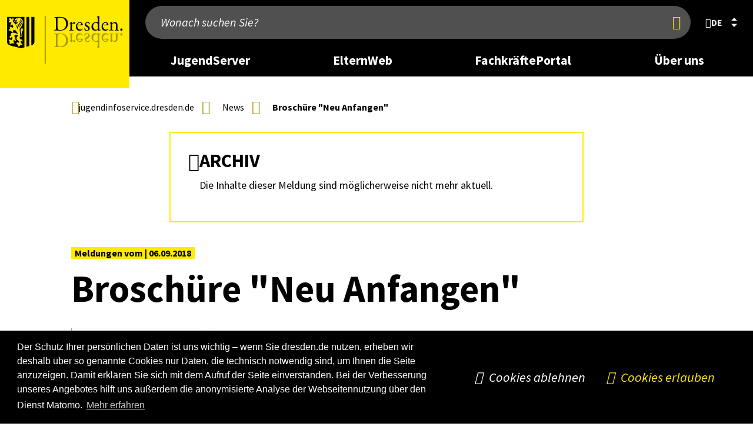

--- FILE ---
content_type: text/html; charset=UTF-8
request_url: https://jugendinfoservice.dresden.de/de/news/archiv/2018/09/broschuere-neu-anfangen.php
body_size: 14158
content:
<!DOCTYPE html>
<html lang="de">
    

    
    
    <head>
        
        <meta charset="utf-8"/>
        
        
        <meta content="initial-scale=1.0,width=device-width" name="viewport"/>
        <meta content="telephone=no" name="format-detection"/>
        <meta http-equiv="X-UA-Compatible" content="IE=edge"/>

        
        
        
        <link rel="preload" href="/js/lib/perfect-scrollbar.min.js" as="script"/>
        <link rel="preload" href="/js/lib/swiper-bundle.min.js" as="script"/>
        <link rel="preload" href="/css/swiper-bundle.min.css" as="style"/>
        <link rel="preload" href="/js/lib/jquery.fancybox.min.js" as="script"/>
        <link rel="preload" href="/js/modules/aria-tabs.js" as="script"/>
        <link rel="preload" href="/js/modules/alphabet-list.js" as="script"/>
        <link rel="preload" href="/js/modules/scrollable-table.js" as="script"/>
        <link rel="preload" href="/js/modules/swiper-init.js" as="script"/>
        <link rel="preload" href="/js/modules/modalcontrol.js" as="script"/>
                
        
        
            <link rel="stylesheet" href="/css/cookieconsent.min.css"/>
        
        <link rel="stylesheet" href="/css/hc-offcanvas/hc-offcanvas-nav.css"/>
        <link rel="stylesheet" href="/css/styles.css?v=20250811.1100"/>

        
            
        
            
        
            
        
            
        

        
        
        
        
        <script src="/js/lib/modernizr.2.8.3.min.js"></script>
         
        <script type="text/javascript">
            //<![CDATA[
          if (!window.jQuery) {
            document.write('<script src="/js/lib/jquery-2.2.4.min.js"></'+'script>');
          }
            //]]>
        </script>
        <script>
            //<![CDATA[
            let hasWorkingUrl = false;

            try {
                let u = new URL('b', 'http://a');
                u.pathname = 'c%20d';
                hasWorkingUrl = u.href === 'http://a/c%20d';
            } catch(e) {}
            

            if (!hasWorkingUrl) {
                document.write('<script src="/js/lib/url.polyfill.js"></'+'script>');
            }
            //]]>
        </script>
        
        <script type="text/javascript" src="/js/modules/autohideheader.js"></script>

	<link rel="stylesheet" href="https://www.dresden.de/media/resources/fonts/SourceSansPro/SourceSansPro.font.css" media="screen"/>
	
        
        <!--[if lt IE 9]><script src="/js/lib/html5shiv-printshiv.js"></script><![endif]-->
        
        <script src="/js/lib/jquery.sumoselect.min.js"></script>
        <script src="/js/modules/sumo-searchable-float.js" async="async" defer="defer"></script>
        
        <script>
        //<![CDATA[
        $(function(){
            $(".select-multiselect, .sumoselect-enabled").SumoSelect({csvDispCount: 999});
        });
        //]]>
        </script>
        
        <script src="/js/lib/perfect-scrollbar.min.js"></script>
        <script>
        //<![CDATA[
            $(function(){
                var breadcrumb = document.getElementById("breadcrumb");
                if(breadcrumb !=null ) {
                    $("li:last-child",breadcrumb).addClass("last");
                    var ps = new PerfectScrollbar(breadcrumb, {
                        "suppressScrollY": true,
                        "handlers": ['click-rail', 'drag-thumb', 'touch', 'keyboard']
                    });
                    $(window).resize(function() {
                        ps.update();
                        breadcrumb.scrollLeft = breadcrumb.scrollWidth;
                    });
                    //$(breadcrumb).parent().addClass("scrollEndLeft");
                    breadcrumb.addEventListener('ps-scroll-x', function() {
                        switch (ps.reach.x) {
                            case "start":
                                $(breadcrumb).parent().addClass("scrollEndLeft");
                                break;
                            case "end":
                                $(breadcrumb).parent().addClass("scrollEndRight");
                                break;
                            default:
                                $(breadcrumb).parent().removeClass("scrollEndLeft scrollEndRight");
                        }
                    });
                    breadcrumb.scrollLeft = breadcrumb.scrollWidth;
                }
            });
        //]]>
        </script>
        
        
        <script src="/js/lib/highcharts/highcharts.js"></script>
        
        
        <script src="/js/lib/jquery.responsiveiframe.js"></script>
        
        <script src="/js/lib/jquery-ui.custom.js"></script>
        <script src="/js/lib/jquery.igautocomplete.js"></script>
        
        <script src="/js/lib/jquery.responsivetables.js"></script>
      
        <script src="/js/navtouch.js" async="async" defer="defer"></script>

	
	<script src="/js/lib/hc-offcanvas-nav.js"></script>
	
	
	<link rel="stylesheet" href="/css/swiper-bundle.min.css"/>
        <script src="/js/lib/swiper-bundle.min.js"></script>
        <script src="/js/modules/swiper-init.js"></script>

	
	<script src="/js/modules/aria-tabs.js" async="async" defer="defer"></script>
	
	
	<script src="/js/modules/alphabet-list.js" async="async" defer="defer"></script>
	
	
	<script src="/js/modules/scrollable-table.js" async="async" defer="defer"></script>	
	
        
        <script>
        //<![CDATA[
            try { if (new URLSearchParams('q=%2B').get('q') !== '+') throw {}; }
            catch (error) {
                window.URLSearchParams = void 0;
                document.write('<script src="/js/lib/url-search-params.js"><'+'/script>');
            }
        //]]>
        </script>
        <script src="/js/lib/jquery.mark.min.js" defer="defer"></script>
        <script src="/js/searchhighlight.js" defer="defer"></script>
        <script src="/js/modules/modalcontrol.js" defer="defer"></script>

        
        
        
            
        
        
            
        

        
            
            
                <title>[Archiv] Broschüre &#034;Neu Anfangen&#034; | JugendInfoService Dresden</title>
            
        
                
        
        
        <link rel="icon" type="image/png" href="/images/icons/favicon.png"/>
        <link rel="shortcut icon" type="image/png" href="/images/icons/favicon.png"/>
        
        
		<script type="application/json" data-selector="conword">
            //<![CDATA[
            {
                "conwordUrl" : "/js/lib/conword-20250929.js",
                "conwordIntegrity" : "sha384-qIMESq8smLqv2DguVjavNgXikmDfn4YeOU7UqFvWWXqHDL97IkHVBo2swqttVqFp"
            }
            //]]>
        </script>
	<script async="async" defer="defer" src="/js/modules/conword.loader.js?v=2024-12-17"></script>
        <template id="ocMenuLangItemTemplate"><li class="nav-item"><div class="nav-item-wrapper"><a lang="" title="" class="lang iso-639-1 nav-item-link" href="#" tabindex="0" role="menuitem"><span class="lang_label"></span></a></div></li></template>
        <template id="desktopLangItemTemplate"><li><a title="" class="lang iso-639-1" href="#" role="button"><span class="lang_label"><span class="default-lang" lang="de"></span> <span class="foreign-lang"></span></span></a></li></template>
        <template id="langModalTpl">
            <div class="element_dialog">
                <dialog class="modal-dialog">
                    <aside class="modal-wrapper">
                        <header class="head">
                            <h2 class="icon world">Sprache wählen</h2>
                            <button type="button" class="standalone closebtn" autofocus="" title="Schließen">
                                <span class="visuallyhidden">Schließen</span>
                            </button>
                        </header>
                        <div class="content">
                            <ul class="lang-list-container cnw_skip_translation"></ul>
                            <div class="disclaimer">
                                <p>Die Übersetzung wird automatisch erstellt. Wir übernehmen keine Verantwortung für die Genauigkeit und Richtigkeit.</p>
                                <p>Mit dem Klick auf die Sprache geben Sie automatisch persönliche Daten weiter. Mehr dazu steht in der Datenschutzerklärung.</p>
                            </div>
                        </div>
                        <footer class="footer">
                            <div class="button-row">
                                <button type="button" class="closebtn" autofocus="" title="Schließen">
                                    <span class="">Schließen</span>
                                </button>
                            </div>
                        </footer>
                    </aside>
                </dialog>
            </div>
        </template>
	        
        
        
        
        
        <meta name="lang" content="de"/>
        
        <meta name="description" content=""/>
        
        <meta name="keywords" content="Dresden, "/>
        
        <meta name="author" content="Dresden"/>
        
        <meta name="date" content="Do, 6 Sep 2018 15:02:48 +0200"/>
        
                
            
            
            
            
            
            
                
            
        
                
        <meta name="robots" content="index, follow"/>
        
        
        
        
            
        
        <meta property="og:title" content="Broschüre &#034;Neu Anfangen&#034;"/>
        <meta property="og:site_name" content="jugendinfoservice.dresden.de"/>
        <meta property="og:url" content="https://jugendinfoservice.dresden.de/de/news/archiv/2018/09/broschuere-neu-anfangen.php"/>
        <meta property="og:type" content="website"/>
        <meta property="og:description" content=""/>
        
        
        
        
        
        
        
        
        
        <meta property="og:locale" content="de_DE"/>

<meta property="og:image" content="https://jugendinfoservice.dresden.de/media/bilder/jugendinfoservice/Bild-Broschuere-Neu-anfangen.jpg"/>        
        
        <link rel="alternate" type="application/rss+xml" title="RSS" href="/konfiguration/rss/rss-feed-pressemitteilungen.rss" />

        
        
        
        
        
        
        
        

        
        

    

        
        
        
    </head>

    
    
    
    
        
        <body class = "newspage">
        
        
        <div id="pagecontainer">
	        
	        
    
    <header class="page_header" data-aria-label="page header">
        
<div class="auto-hide-header">
    
        

    


    
        
            
            
                
            
        

        <div class="wrapper_nav">
            <div class="page oversize">
            
                <div class="logo_container">
                    <a class="logo_link" href="/index_de.php">
                    
                    
                    <img alt="Logo: Dresden" src="/konfiguration/ressourcen/logos/logo_header_wo_bg_min.svg"/>
                    </a>
                </div>

                <div class="mixed_content_container">
                    <div class="search_container">
                        
                            
                                
                                
                                    
    
        
        
        
        
            
            
            
            <form role="search" id="quick_search" class="search_form" action="/suche/">
            	<input type="search" name="q" placeholder="Wonach suchen Sie?" aria-label="Wonach suchen Sie?"/>
                <button type="submit" tabindex="0"><span class="visuallyhidden" title="Jetzt finden">Jetzt finden</span></button>
                <input type="hidden" name="lang" value="de"/>

		<script type="text/javascript">
                    //<![CDATA[
                    jQuery(document).ready(function(){
                            jQuery("#quick_search input[name=q]").igAutocomplete({
                                    'lang'      : 'de',
                                    'portal'    : 'jugendinfoservice',
                                    'publisher' : '',
                                    'url'       : '/suche/suggestions.itl'
                            });
                            jQuery("#quick_search input[name=q]").autocomplete({
                            	    'appendTo': '#quick_search',
                                    'position'  : {
                                        my          : "left top",
                                        at          : "left bottom",
                                        collision   : "none",
                                        offset      : "0 0"
                                    },
                                    select      : function(event, ui){
                                                    var encoded = ui.item.value;
                                                    var decoded = $("<div/>").html(encoded).text();
                                                    decoded = decoded.replace("\\", "");
                                                    $(this).val(decoded.trim());
                                                    $(this).parents('form').first().submit();
                                                  },
                                    messages:   {
                                        noResults   :"Keine Ergebnisse.",
                                        results     :function(t) {
                                                        return t+(t>1?" Ergebnisse":" Ergebnis")+" verfügbar, benutzen Sie die Pfeiltasten aufwärts und abwärts zur Navigation."
                                                    }
                                    }
                            });
                    });
                    //]]>
                </script>
            </form>
            <button type="button" class="mobile_search_toggle"><span class="visuallyhidden">Suche anzeigen/verbergen</span></button>
        
    

                                
                            
                            
                                
    
         
        
            
                
                    
                    
                    
                        
                            
                        
                        
                    
                
            
        
    

                                
                                    <nav id="lang_select" class="lang_select active" aria-label="language selection">
        <div title="0" class="current_lang" role="button" tabindex="0" aria-controls="lang_18761ba2-9ab7-4202-baf0-234ed0a2be5a" aria-expanded="false">
            <b lang="de" title="0: deutsch" class="lang iso-639-1 hide-switch">
            <span class="lang_label">de</span>
            </b>
        </div>
        <ul class="alt_langs iso-639-1" aria-label="other languages" id="lang_18761ba2-9ab7-4202-baf0-234ed0a2be5a">
        </ul>
    </nav>

                    </div>
                    
                        
<!-- Mainnav -->
    
    
    
    
    
        
    <nav class="main_nav">
        <ul>
            <li class="nav_desktop_element">
                                <a class="level_1" href="/de/jugendserver.php" aria-label="desktop navigation link: JugendServer" aria-expanded="false" data-aria-controls="flyout_cfcd208495d565ef66e7dff9f98764da" aria-controls="flyout_cfcd208495d565ef66e7dff9f98764da">JugendServer</a>
                <div class="flyout" id="flyout_cfcd208495d565ef66e7dff9f98764da">
  
                        <div class="row row_1">
                    <div class="column size3 col">
                                                        <a href="/de/jugendserver/beratung.php" class="" aria-label="desktop navigation link 0: Beratung zum Übergang Schule - Beruf">Beratung zum Übergang Schule - Beruf</a>
                    </div>
                    <div class="column size3 col">
                                                        <a href="/de/jugendserver/beteiligen-mitmachen.php" class="" aria-label="desktop navigation link 1: Beteiligen &amp; Mitmachen">Beteiligen &amp; Mitmachen</a>
                    </div>
                    <div class="column size3 col">
                                                        <a href="/de/jugendserver/freizeitangebote.php" class="" aria-label="desktop navigation link 2: Freizeitangebote">Freizeitangebote</a>
                    </div>
                    <div class="column size3 col">
                                                        <a href="/de/jugendserver/probleme-sorgen-noete.php" class="" aria-label="desktop navigation link 3: Probleme, Sorgen &amp; Nöte">Probleme, Sorgen &amp; Nöte</a>
                    </div>
                            </div>
  
                        <div class="row row_2">
                    <div class="column size3 col">
                                                        <a href="/de/jugendserver/migration-integration-asyl.php" class="" aria-label="desktop navigation link 4: Migration, Integration &amp; Asyl">Migration, Integration &amp; Asyl</a>
                    </div>
                    <div class="column size3 col">
                                                        <a href="/de/jugendserver/schule-ausbildung-studium.php" class="" aria-label="desktop navigation link 5: Schule, Ausbildung &amp; Studium">Schule, Ausbildung &amp; Studium</a>
                    </div>
                    <div class="column size3 col">
                                                        <a href="/de/jugendserver/nach-dem-schulabschluss.php" class="" aria-label="desktop navigation link 6: Nach dem Schulabschluss">Nach dem Schulabschluss</a>
                    </div>
                    <div class="column size3 col">
                                                        <a href="/de/jugendserver/freiwilligendienste.php" class="" aria-label="desktop navigation link 7: Freiwilligendienste">Freiwilligendienste</a>
                    </div>
                            </div>
  
                        <div class="row row_3">
                    <div class="column size3 col">
                                                        <a href="/de/jugendserver/auslandsaufenthalte.php" class="" aria-label="desktop navigation link 8: Auslands&amp;shy;aufenthalte">Auslands&shy;aufenthalte</a>
                    </div>
                    <div class="column size3 col">
                                                        <a href="/de/jugendserver/medien-computer-handy.php" class="" aria-label="desktop navigation link 9: Medien, Computer &amp; Handy">Medien, Computer &amp; Handy</a>
                    </div>
                    <div class="column size3 col">
                                                        <a href="/de/kinder-und-jugendkalender.php" class="" aria-label="desktop navigation link 10: Kinder- und Jugendkalender">Kinder- und Jugendkalender</a>
                    </div>
                    </div>

                </div>
            </li>
            <li class="nav_desktop_element">
                                <a class="level_1" href="/de/elternweb.php" aria-label="desktop navigation link: ElternWeb" aria-expanded="false" data-aria-controls="flyout_c4ca4238a0b923820dcc509a6f75849b" aria-controls="flyout_c4ca4238a0b923820dcc509a6f75849b">ElternWeb</a>
                <div class="flyout" id="flyout_c4ca4238a0b923820dcc509a6f75849b">
  
                        <div class="row row_1">
                    <div class="column size3 col">
                                                        <a href="/de/elternweb/beratung.php" class="" aria-label="desktop navigation link 0: Beratung zum Übergang Schule - Beruf">Beratung zum Übergang Schule - Beruf</a>
                    </div>
                    <div class="column size3 col">
                                                        <a href="/de/elternweb/familie-freizeit.php" class="" aria-label="desktop navigation link 1: Familie &amp; Freizeit">Familie &amp; Freizeit</a>
                    </div>
                    <div class="column size3 col">
                                                        <a href="/de/elternweb/probleme-sorgen-noete.php" class="" aria-label="desktop navigation link 2: Probleme, Sorgen &amp; Nöte">Probleme, Sorgen &amp; Nöte</a>
                    </div>
                    <div class="column size3 col">
                                                        <a href="/de/elternweb/eltern-im-dialog.php" class="" aria-label="desktop navigation link 3: Eltern im Dialog">Eltern im Dialog</a>
                    </div>
                            </div>
  
                        <div class="row row_2">
                    <div class="column size3 col">
                                                        <a href="/de/elternkalender.php" class="" aria-label="desktop navigation link 4: Elternkalender">Elternkalender</a>
                    </div>
                    </div>

                </div>
            </li>
            <li class="nav_desktop_element">
                                <a class="level_1" href="/de/fachkraefteportal.php" aria-label="desktop navigation link: FachkräftePortal" aria-expanded="false" data-aria-controls="flyout_c81e728d9d4c2f636f067f89cc14862c" aria-controls="flyout_c81e728d9d4c2f636f067f89cc14862c">FachkräftePortal</a>
                <div class="flyout" id="flyout_c81e728d9d4c2f636f067f89cc14862c">
  
                        <div class="row row_1">
                    <div class="column size3 col">
                                                        <a href="/de/fachkraefteportal/jugend-familien-sozialpolitik.php" class="" aria-label="desktop navigation link 0: Jugend-, Familien- und Sozialpolitik">Jugend-, Familien- und Sozialpolitik</a>
                    </div>
                    <div class="column size3 col">
                                                        <a href="/de/fachkraefteportal/jugendhilfeplanung.php" class="" aria-label="desktop navigation link 1: Jugendhilfeplanung">Jugendhilfeplanung</a>
                    </div>
                    <div class="column size3 col">
                                                        <a href="/de/fachkraefteportal/jugendhilfeplanung/faqs.php" class="" aria-label="desktop navigation link 2: FAQs">FAQs</a>
                    </div>
                    <div class="column size3 col">
                                                        <a href="/de/fachkraefteportal/service/Aktuelle-Informationen.php" class="" aria-label="desktop navigation link 3: Aktuelle Informationen">Aktuelle Informationen</a>
                    </div>
                            </div>
  
                        <div class="row row_2">
                    <div class="column size3 col">
                                                        <a href="/de/fachkraefteportal/Soziale-Dienste.php" class="" aria-label="desktop navigation link 4: Soziale Dienste">Soziale Dienste</a>
                    </div>
                    <div class="column size3 col">
                                                        <a href="/de/fachkraefteportal/Andere-Aufgaben.php" class="" aria-label="desktop navigation link 5: Andere Aufgaben">Andere Aufgaben</a>
                    </div>
                    <div class="column size3 col">
                                                        <a href="/de/fachkraefteportal/Service.php" class="" aria-label="desktop navigation link 6: Service">Service</a>
                    </div>
                    <div class="column size3 col">
                                                        <a href="/de/fachkraeftekalender.php" class="" aria-label="desktop navigation link 7: Fachkräftekalender">Fachkräftekalender</a>
                    </div>
                    </div>

                </div>
            </li>
            <li class="nav_desktop_element">
                                <a class="level_1" href="/de/ueber-uns.php" aria-label="desktop navigation link: Über uns " aria-expanded="false" data-aria-controls="flyout_eccbc87e4b5ce2fe28308fd9f2a7baf3" aria-controls="flyout_eccbc87e4b5ce2fe28308fd9f2a7baf3">Über uns </a>
                <div class="flyout" id="flyout_eccbc87e4b5ce2fe28308fd9f2a7baf3">
  
                        <div class="row row_1">
                    <div class="column size3 col">
                                                        <a href="/de/ueberuns/team-kontakt.php" class="" aria-label="desktop navigation link 0: Team &amp; Kontakt">Team &amp; Kontakt</a>
                    </div>
                    <div class="column size3 col">
                                                        <a href="/de/ueberuns/jugendinformation.php" class="" aria-label="desktop navigation link 1: Was ist Jugend&amp;shy;information?">Was ist Jugend&shy;information?</a>
                    </div>
                    <div class="column size3 col">
                                                        <a href="/de/ueberuns/leistungen-qualitaet-partizipation.php" class="" aria-label="desktop navigation link 2: Leistungen&lt;br&gt;Qualitätssicherung&lt;br&gt;Partizipation">Leistungen Qualitätssicherung Partizipation</a>
                    </div>
                    <div class="column size3 col">
                                                        <a href="/de/ueberuns/netzwerke-kooperationen.php" class="" aria-label="desktop navigation link 3: Netzwerke &amp; Kooperationen">Netzwerke &amp; Kooperationen</a>
                    </div>
                    </div>

                </div>
            </li>
        </ul>
    </nav>
    
        <button type="button" class="nav_toggle" tabindex="0"><span class="label">Menü</span></button>
        
<!-- OffCanvas-Nav -->
    
        
    
    <nav id="offcanvas" style="display:none;">
        <ul class="mobile-navigation">
                        <li class="mobile_level_1">
                <a href="/de/jugendserver.php">JugendServer</a>
                                        <ul>
                                                <li class="mobile_level_2">
                            <a href="/de/jugendserver/beratung.php">Beratung zum Übergang Schule - Beruf</a>
                                                    </li>
                                                <li class="mobile_level_2">
                            <a href="/de/jugendserver/beteiligen-mitmachen.php">Beteiligen &amp; Mitmachen</a>
                                                    </li>
                                                <li class="mobile_level_2">
                            <a href="/de/jugendserver/freizeitangebote.php">Freizeitangebote</a>
                                                    </li>
                                                <li class="mobile_level_2">
                            <a href="/de/jugendserver/probleme-sorgen-noete.php">Probleme, Sorgen &amp; Nöte</a>
                                                    </li>
                                                <li class="mobile_level_2">
                            <a href="/de/jugendserver/migration-integration-asyl.php">Migration, Integration &amp; Asyl</a>
                                                    </li>
                                                <li class="mobile_level_2">
                            <a href="/de/jugendserver/schule-ausbildung-studium.php">Schule, Ausbildung &amp; Studium</a>
                                                    </li>
                                                <li class="mobile_level_2">
                            <a href="/de/jugendserver/nach-dem-schulabschluss.php">Nach dem Schulabschluss</a>
                                                    </li>
                                                <li class="mobile_level_2">
                            <a href="/de/jugendserver/freiwilligendienste.php">Freiwilligendienste</a>
                                                    </li>
                                                <li class="mobile_level_2">
                            <a href="/de/jugendserver/auslandsaufenthalte.php">Auslands&shy;aufenthalte</a>
                                                    </li>
                                                <li class="mobile_level_2">
                            <a href="/de/jugendserver/medien-computer-handy.php">Medien, Computer &amp; Handy</a>
                                                    </li>
                                                <li class="mobile_level_2">
                            <a href="/de/kinder-und-jugendkalender.php">Kinder- und Jugendkalender</a>
                                                    </li>
                                            </ul>
                                </li>
                        <li class="mobile_level_1">
                <a href="/de/elternweb.php">ElternWeb</a>
                                        <ul>
                                                <li class="mobile_level_2">
                            <a href="/de/elternweb/beratung.php">Beratung zum Übergang Schule - Beruf</a>
                                                    </li>
                                                <li class="mobile_level_2">
                            <a href="/de/elternweb/familie-freizeit.php">Familie &amp; Freizeit</a>
                                                    </li>
                                                <li class="mobile_level_2">
                            <a href="/de/elternweb/probleme-sorgen-noete.php">Probleme, Sorgen &amp; Nöte</a>
                                                    </li>
                                                <li class="mobile_level_2">
                            <a href="/de/elternweb/eltern-im-dialog.php">Eltern im Dialog</a>
                                                    </li>
                                                <li class="mobile_level_2">
                            <a href="/de/elternkalender.php">Elternkalender</a>
                                                    </li>
                                            </ul>
                                </li>
                        <li class="mobile_level_1">
                <a href="/de/fachkraefteportal.php">FachkräftePortal</a>
                                        <ul>
                                                <li class="mobile_level_2">
                            <a href="/de/fachkraefteportal/jugend-familien-sozialpolitik.php">Jugend-, Familien- und Sozialpolitik</a>
                                                    </li>
                                                <li class="mobile_level_2">
                            <a href="/de/fachkraefteportal/jugendhilfeplanung.php">Jugendhilfeplanung</a>
                                                    </li>
                                                <li class="mobile_level_2">
                            <a href="/de/fachkraefteportal/jugendhilfeplanung/faqs.php">FAQs</a>
                                                    </li>
                                                <li class="mobile_level_2">
                            <a href="/de/fachkraefteportal/service/Aktuelle-Informationen.php">Aktuelle Informationen</a>
                                                    </li>
                                                <li class="mobile_level_2">
                            <a href="/de/fachkraefteportal/Soziale-Dienste.php">Soziale Dienste</a>
                                                    </li>
                                                <li class="mobile_level_2">
                            <a href="/de/fachkraefteportal/Andere-Aufgaben.php">Andere Aufgaben</a>
                                                    </li>
                                                <li class="mobile_level_2">
                            <a href="/de/fachkraefteportal/Service.php">Service</a>
                                                    </li>
                                                <li class="mobile_level_2">
                            <a href="/de/fachkraeftekalender.php">Fachkräftekalender</a>
                                                    </li>
                                            </ul>
                                </li>
                        <li class="mobile_level_1">
                <a href="/de/ueber-uns.php">Über uns </a>
                                        <ul>
                                                <li class="mobile_level_2">
                            <a href="/de/ueberuns/team-kontakt.php">Team &amp; Kontakt</a>
                                                    </li>
                                                <li class="mobile_level_2">
                            <a href="/de/ueberuns/jugendinformation.php">Was ist Jugend&shy;information?</a>
                                                    </li>
                                                <li class="mobile_level_2">
                            <a href="/de/ueberuns/leistungen-qualitaet-partizipation.php">Leistungen Qualitätssicherung Partizipation</a>
                                                    </li>
                                                <li class="mobile_level_2">
                            <a href="/de/ueberuns/netzwerke-kooperationen.php">Netzwerke &amp; Kooperationen</a>
                                                    </li>
                                            </ul>
                                </li>
                
        </ul>
            
        
        
            
            
                
                
                    
                
            
                    
    
        <ul class="language-switch-menu">
	    	        <li>
            <span class="current-lang icon world"><span class="aural">0: </span>deutsch</span>
            <ul>
                                <li>
                    <a lang="de" title="deutsch" class="current lang iso-639-1" href="/index_de.php"><span class="lang_label">deutsch</span></a>    
                </li>
                            </ul>
        </li>
    </ul>
    
        
	
            
            
                            
	        <ul class="search">
	            <li>
	            	<div class="element_searchresultlist">
	                <form role="search" class="oc-search ui-front" action="/suche/">
	                    <div class="searchfield">
	                    	<input type="hidden" name="lang" value="de"/>
	                    	<input type="search" tabindex="0" name="q" placeholder="Wonach suchen Sie?"/>
	                    	<button type="submit" tabindex="0" class="button search" title="Jetzt finden"><span class="visuallyhidden">Jetzt finden</span></button>
	                    </div>
	                </form>
	                </div>
	            </li>
	        </ul>
	            
	
    </nav>
    

    
    
    
    <style>
.oc-open::after {
    background: rgba(0, 0, 0, 0.3);
    width: 100%;
    height: 100%;
    content: ' ';
    top: 0;
    left: 0;
    position: fixed;
}
</style>
<script type="text/javascript">
    //<![CDATA[
    $(function () {
        let topNavTimeout;
        const $html = $("html")
        const $pagecontainer = $("#pagecontainer");
        const $wrapperNav = $('.wrapper_nav')
        const $navElements = $(".main_nav .nav_desktop_element");

        function getScrollbarWidth() {
            const scrollDiv = document.createElement("div");
            scrollDiv.style.visibility = "hidden";
            scrollDiv.style.overflow = "scroll";
            scrollDiv.style.position = "absolute";
            scrollDiv.style.top = "-9999px";
            scrollDiv.style.width = "100px";
            document.body.appendChild(scrollDiv);

            const innerDiv = document.createElement("div");
            innerDiv.style.width = "100%";
            scrollDiv.appendChild(innerDiv);

            const scrollbarWidth = scrollDiv.offsetWidth - innerDiv.offsetWidth;

            document.body.removeChild(scrollDiv);
            return scrollbarWidth;
        }

        $navElements
            .on("mouseenter", function () {
                const $this = $(this);

                topNavTimeout = setTimeout(() => {
                    $navElements.not($this).each(function () {
                        $(this).children(".level_1").attr("aria-expanded", "false");
                        $(this).children(".flyout").fadeOut(100);
                    });

                    $this.children(".level_1").attr("aria-expanded", "true");
                    $this.children(".flyout").fadeIn(250);

                    const scrollbarWidth = getScrollbarWidth();
                    $html.css({
                        overflow: "hidden"
                    });
                    $pagecontainer.children().css('padding-right', scrollbarWidth + "px");
                    $wrapperNav.css({"padding-right": scrollbarWidth + "px"})
                }, 300);
            })
            .on("mouseleave", function () {
                clearTimeout(topNavTimeout);

                const $this = $(this);
                $this.children(".level_1").attr("aria-expanded", "false");
                $this.children(".flyout").fadeOut(100);

                $html.css({
                    overflow: ""
                });
                $pagecontainer.children().css('padding-right', "");
                $wrapperNav.css({"padding-right": ""})
            });
    });

    function getScrollbarWidth() {
        const scrollDiv = document.createElement("div");
        scrollDiv.style.visibility = "hidden";
        scrollDiv.style.overflow = "scroll";
        scrollDiv.style.position = "absolute";
        scrollDiv.style.top = "-9999px";
        scrollDiv.style.width = "100px";
        document.body.appendChild(scrollDiv);

        const innerDiv = document.createElement("div");
        innerDiv.style.width = "100%";
        scrollDiv.appendChild(innerDiv);

        const scrollbarWidth = scrollDiv.offsetWidth - innerDiv.offsetWidth;

        document.body.removeChild(scrollDiv);
        return scrollbarWidth;
    }
    
    jQuery(document).ready(function($) {
        $('#offcanvas').hcOffcanvasNav({
            width: 560,
            levelSpacing: 0,
            disableAt: 1024,
            customToggle: $('.nav_toggle'),
            pushContent: '#pagecontainer',
            levelTitles: false,
            levelTitleAsBack: true,
            disableBody: false,
            position: 'right',
            rtl: false,
            labelClose: 'Schließen',
            labelBack: 'Zurück',
            ariaLabels: {
                open:     'Öffnen',
                close:    'Schließen',
                submenu:  'submenu'
            }
        });
        let ocMenu = $('#offcanvas').data('hcOffcanvasNav');

        const pagecontainer = document.getElementById('pagecontainer')
        const html = document.documentElement
        const autoHideHeader = document.querySelector('.auto-hide-header');

        ocMenu.on('toggle', function(e, settings) {
           if (e.data.action == 'open') {
             html.style.overflow = 'hidden';
             pagecontainer.classList.add('oc-open')
             
             const containerOffsetTop = pagecontainer.getBoundingClientRect().top + window.pageYOffset;
             autoHideHeader.style.top = (document.documentElement.scrollTop - containerOffsetTop)  + 'px'
           }
        });

        ocMenu.on('close', function(e, settings) {
             html.style.removeProperty('overflow');
             pagecontainer.classList.remove('oc-open')
             autoHideHeader.style.top = 0
        });

        let selector = null;
        let ocContainer = document.getElementById('offcanvas');
        if(ocContainer !== null ) {
	        (Array.from((ocContainer.classList).values())).some(cname => {
	            if(document.getElementById(cname) !== null) {
	                selector = '#'+cname;
	                return true;
	            }
	        });
        }
        
        $('.mobile_search_toggle').click(function(){
            if(!ocMenu.isOpen()) {
                ocMenu.open(0,0);
                jQuery("form input[name=q]", $(selector)).focus();
            }
        });
        
        jQuery("form input[name=q]", $(selector)).igAutocomplete({
                'lang'      : 'de',
                'portal'    : 'jugendinfoservice',
                'publisher' : '',
                'url'       : '/suche/suggestions.itl'
        });
        jQuery("form input[name=q]", $(selector)).autocomplete({
                //'appendTo': '#oc_search',
                'position'  : {
                    my          : "left top",
                    at          : "left bottom",
                    collision   : "fit flip",
                    offset      : "0 0"
                },
                select      : function(event, ui){
                                var encoded = ui.item.value;
                                var decoded = $("<div/>").html(encoded).text();
                                decoded = decoded.replace("\\", "");
                                $(this).val(decoded.trim());
                                $(this).parents('form').first().submit();
                              },
                messages:   {
                    noResults   :"Keine Ergebnisse.",
                    results     :function(t) {
                                    return t+(t>1?" Ergebnisse":" Ergebnis")+" verfügbar, benutzen Sie die Pfeiltasten aufwärts und abwärts zur Navigation."
                                }
                }
        });
        
        $(document).on("navigationClose", function(event){
            ocMenu.close();
        });
    });
    //]]>
</script>

                </div>
            </div>
        </div>
    </div>
    <div class="auto-hide-header-margin"></div>

        
                
        
            <div class="wrapper_breadcrumb">
                    
    <div class="page">
        <div class="row">
            <div class="column size12 mask_breadcrumb" role="navigation">
                <ol id="breadcrumb" class="breadcrumb">
    <li>
        <a href="/index_de.php">jugendinfoservice.dresden.de</a>
    </li>
    <li>
        <a href="/de/news.php">News</a>
    </li>
    <li>
            Broschüre &quot;Neu Anfangen&quot;    </li>
                    
                    
                </ol>
            </div>
        </div>
    </div>
    <script type="application/ld+json">
{"@context":"https:\/\/schema.org","@type":"BreadcrumbList","itemListElement":[{"@type":"ListItem","position":0,"item":{"@id":"https:\/\/jugendinfoservice.dresden.de\/index_de.php","name":"jugendinfoservice.dresden.de"}},{"@type":"ListItem","position":1,"item":{"@id":"https:\/\/jugendinfoservice.dresden.de\/de\/news.php","name":"News"}},{"@type":"ListItem","position":2,"item":{"@id":"https:\/\/jugendinfoservice.dresden.de\/de\/news\/archiv\/2018\/09\/broschuere-neu-anfangen.php","name":"Brosch\u00fcre \"Neu Anfangen\""}}]}    </script>

            </div>
        
    </header>
    

	
	        <main >
	            <article>
	
	            
	            
    
        
        
            <div class="element element_printhead">
                <table>
                    <tr>
                        <td class="left">
        		
        			
        			
					<p class="h1">Landeshauptstadt Dresden - jugendinfoservice.dresden.de</p>
	                        
                            
                            <span><label>Adresse:</label>
                                 
                                     
                                     
                                     
                                     
                                         https://jugendinfoservice.dresden.de/de/news/archiv/2018/09/broschuere-neu-anfangen.php
                                     
                                 
                            </span>  
                            
                                
                                
                                
                                
                                    <span><label>letzte Änderung:</label> 06.09.2018 15:02:48 Uhr</span>
                                
                            
                            
                                <span><label>gedruckt am:</label> 21.01.2026 05:23:56 Uhr</span>
                            
                        </td>
                        <td class="right">
                            
                            
                            
                            
                            <img class="logo" alt="Logo: Dresden" src="/konfiguration/ressourcen/logos/logo_footer.svg"/>
                        </td>
                    </tr>
                </table>
            </div>
        
    

	            
	            
	            
                    <div class="page">
	                

    <div class="element_text_icon_box icon donate box mt-4"><div class="inner"><h3 class="headline">ARCHIV</h3><div class="content_text"><p><span>Die Inhalte dieser Meldung sind möglicherweise nicht mehr aktuell.</span></p></div></div></div>    <div class="pm_datum"><time datetime="2018-09-06"><span class="label">Meldungen vom</span> <span class="date">06.09.2018</span></time></div><div class="pm_datum_val" style="display:none">06.09.2018</div>

                    </div>
	            
	
	            
	            
	                

    
    
    
    
        
        
            
                <header class="page">
                    <h1>Broschüre &#034;Neu Anfangen&#034;</h1>
                    
                    
                        

    <div class="pageintro"></div>

                    
                </header>
            
        
    

	            
	            
	            
	            
	
	            
	            
	
	            
	            
	
	            
	            
	                <div class="article_background">
	                    <div class="article_content">
	                        
	                        
	
	                        

    
    
        
        <div class="contentsections">

            
            
                
                
                
                
                    
                    
                        <div class="contentsection-container ">
                                                        <div class="contentsection page ">
                                
                                
                                <div class="content" id="7ec9db82-2bea-440c-941b-570522a357f2" >
                                    

    
        
            
            

            
                        
            
            

            
            
            
            
            
            
                
                

                
                
                    
                    
                    
                    
                    
                    
                    
                    
                    
                    
                    
                    
                    
                    
                    
                    
                    
                    
                    
                    
                    
                    
                    
                    
                    
                    
                            
                            
                    
                    
                    
                    
                    
                    
                    
                    
                    
                    
                    
                    
                    
                    
                    
                    
                    
                    
                    
                    
                    
                    
                    
                    
                    
                    
                    
                    
                    
                    
                    
                    
                    
                    
                    
                    
                    
                    
                    
                    
                    
                    
                    
                    
                    
                    
                    
                    
                    
                    
                    
                    
                        
                            
                            
                                

    <section class="element element_textpic  float" aria-label="element 1.1: text block with image">
        <div class="row">
            
            
            <div class="column size3 float_left">
                
                    
                                            <figure>
                            
                            
                                
                                
                            
                            
                                
                                
                                    <a href="/media/bilder/jugendinfoservice/Bild-Broschuere-Neu-anfangen.jpg" data-lightbox="image_0" data-title="&amp;copy; BumF" class="piwik_ignore">
                                        <img src="/media/bilder/jugendinfoservice/Bild-Broschuere-Neu-anfangen.jpg.scaled/bac684018fba94d58af1395877c17a9d.jpg" alt="" title=""/>
                                    </a>
                                
                                
                            
                                                        <figcaption>
                                                                <div class="copyright" aria-hidden="true">&copy; BumF</div>                            </figcaption>
                                                    </figure>
					
                
            </div>
            
                <div class="size9 content_text">
                
                    
                    <p>Junge Menschen, die mit ihren Familien nach Deutschland gekommen sind, haben viele Fragen. Eine Broschüre des Bundesfachverbands unbegleitete minderjährige Flüchtlinge (BumF) hilft hier weiter. Die Broschüre „Neu Anfangen – Tipps für geflüchtete Jugendliche, die mit ihren Familien in Deutschland leben“ informiert junge Schutzsuchende und Flüchtlinge kurz und übersichtlich zum Thema Gleichbehandlung, zu ihren Rechten und Perspektiven sowie zu Unterstützungs- und Beratungsangeboten in Deutschland. Im Heft wird erklärt, wen man fragen muss und wer helfen kann. Erarbeitet hat die Broschüre eine Gruppe von jungen Menschen, die selber noch nicht lange in Deutschland leben und sich ähnliche Fragen gestellt haben, auf die Publikation Antworten bietet. Bisher steht die Broschüre nur auf Deutsch zur Verfügung, die Veröffentlichung in weiteren Sprachen strebt BumF jedoch an.</p>
<p>Bei Interesse kann die Broschüre über die BumF-Homepage bestellt werden und steht dort zum kostenfreien Download zur Verfügung unter: <a href="https://b-umf.de/material/neu-anfangen/" target="_blank" rel="noopener">https://b-umf.de/material/neu-anfangen/</a>.</p>
<p>Quelle: BumF</p>                
                </div>
            
        </div>
    </section>

                            
                        
                    
                    
                    
                    
                    
                    
                    
                    
                    
                    
                    
                    
                    
                    
                    
                    
                    
                    
                    
                    
                    
                    
                    
                    
                    
                    
                    
                    
                    
                    
                    
                    
                    
                    
                    
                    
                    
                    
                    
                    
                    
                    

                    
                    

                    
                    
                        
                    
                    
                
                
                
            
        
    

                                </div>
                            </div>
                        </div>
                    
                
                
                
            
        </div>
        
            

	
	                        
	                        
    

	
	                        
	                        
	                    </div>
	                </div>
	            
	
	            
	            
	            
	            
	            
	
	            
	            
	            <div class="page">
	                

    
        
    <aside class="element element_helpers">
        <p class="h5 share_hint">Teilen</p>
        <ul class="share_page">
            <li>
                <a class="facebook" title="Teilen: Facebook" name="facebook" target="_blank"></a>
            </li>
	    <!--
            <li>
                <a class="twitter" title="Teilen: X" name="twitter" target="_blank"></a>
            </li>
            -->
	                
                <li>
                    <a class="info" title="Datenschutz" name="info" href="/de/sonstiges/datenschutz.php"></a>
                </li>
            
        </ul>
        <p class="h5"><a class="print print_page" href="javascript:window.print()" title="Drucken">Drucken</a></p>

        <script>
            //<![CDATA[
                $(function(){
                    
                        
                        
                        
                            var page_url = "https://jugendinfoservice.dresden.de/de/news/archiv/2018/09/broschuere-neu-anfangen.php";
                        
                    
                    
                    
                    
                    
                        
                    
                    
                        
                    

                    $(".share_page .facebook").attr("href", "https://www.facebook.com/sharer/sharer.php?u=" + encodeURIComponent(page_url));
                    $(".share_page .twitter").attr("href", "https://twitter.com/intent/tweet?url=" + encodeURIComponent(page_url) + "&text=Brosch%C3%BCre+%22Neu+Anfangen%22+%7C+JugendInfoService+Dresden");
                    $(".share_page .whatsapp").attr("href", "whatsapp://send?text=" + encodeURIComponent(page_url));
                    $(".share_page .sms").attr("href", "sms:?body=" + encodeURIComponent(page_url));
                });
            //]]>
        </script>
    </aside>

    

	            </div>
	            
	
	            
	            
	            </article>
	
	            
	            
	                	            
	        </main>
	
	        
	        
	            
	                
	                
	                    
    
    
        
        <section class="latest_news" aria-label="latest news">
            <div class="page">
                <h2>Aktuelle News</h2>
                
                    
                    
                        

    
    
        
    <ul>
        
            
            
                
            
            
            
            
                
            
                
            
            
                
            
            <li><a class="pm icon_pm_info" href="https://jugendinfoservice.dresden.de/de/news/tag-der-beruflichen-schulen.php" ><span>Tag der beruflichen Schulen im BIZ der Agentur für Arbeit <time class="pmdatum" datetime="2025-11-06">(06.11.2025)</time></span></a></li>           
        
            
            
                
            
            
            
            
                
            
                
            
            
                
            
            <li><a class="pm icon_pm_info" href="https://jugendinfoservice.dresden.de/de/news/meinberuf-das-neue-online-portal-der-ba-zur-berufsorientierung.php" ><span>meinBERUF – das neue online-Portal der BA zur Berufsorientierung <time class="pmdatum" datetime="2025-09-12">(12.09.2025)</time></span></a></li>           
        
            
            
                
            
            
            
            
                
            
                
            
            
                
            
            <li><a class="pm icon_pm_education" href="https://jugendinfoservice.dresden.de/de/news/oecd-studie-bildung-auf-einen-blick-2025.php" ><span>OECD-Studie Bildung auf einen Blick 2025 <time class="pmdatum" datetime="2025-09-12">(12.09.2025)</time></span></a></li>           
        
            
            
                
            
            
            
            
                
            
                
            
            
                
            
            <li><a class="pm icon_pm_info" href="https://jugendinfoservice.dresden.de/de/news/girls-day-akademie-dresden.php" ><span>Die Girls&#039; Day Akademie Dresden startet wieder <time class="pmdatum" datetime="2025-09-08">(08.09.2025)</time></span></a></li>           
        
            
            
                
            
            
            
            
                
            
                
            
            
                
            
            <li><a class="pm icon_pm_info" href="https://jugendinfoservice.dresden.de/de/news/digitaler-fachtag-zu-4a-sgb-viii-am-25.september-2025.php" ><span>Digitaler Fachtag zu § 4a SGB VIII am 25. September 2025 9-13 Uhr <time class="pmdatum" datetime="2025-09-05">(05.09.2025)</time></span></a></li>           
        
            
            
                
            
            
            
            
                
            
                
            
            
                
            
            <li><a class="pm icon_pm_education" href="https://jugendinfoservice.dresden.de/de/news/freie-plaetze-herbstferiencamp-bundjugend.php" ><span>freie Plätze im Herbstferiencamp des BUNDjugend e. V. <time class="pmdatum" datetime="2025-09-03">(03.09.2025)</time></span></a></li>           
        
            
            
                
            
            
            
            
                
            
                
            
            
                
            
            <li><a class="pm icon_pm_education" href="https://jugendinfoservice.dresden.de/de/news/Einladung-zur-Veranstaltung-Unsere-Stimme-zaehlt.php" ><span>Einladung zur Veranstaltung: „Unsere Stimme zählt!“ <time class="pmdatum" datetime="2025-09-01">(01.09.2025)</time></span></a></li>           
        
            
            
                
            
            
            
            
                
            
                
            
            
                
            
            <li><a class="pm icon_info" href="https://jugendinfoservice.dresden.de/de/news/erklaervideo-wettbewerb-slpb.php" ><span>Erklärvideo-Wettbewerb der Sächsischen Landeszentrale für politische Bildung <time class="pmdatum" datetime="2025-08-01">(01.08.2025)</time></span></a></li>           
        
            
            
                
            
            
            
            
                
            
                
            
            
                
            
            <li><a class="pm icon_info" href="https://jugendinfoservice.dresden.de/de/news/Speeddating-Riesenrad.php" ><span>Azubi Speed Dating im Wheel of Vision <time class="pmdatum" datetime="2025-08-01">(01.08.2025)</time></span></a></li>           
        
            
            
                
            
            
            
            
                
            
                
            
            
                
            
            <li><a class="pm icon_info" href="https://jugendinfoservice.dresden.de/de/news/sterntalerpreis-2025.php" ><span>Sterntalerpreis 2025 <time class="pmdatum" datetime="2025-07-29">(29.07.2025)</time></span></a></li>           
        
        
    </ul>
    
                    
                    
                    
                                      
                    
                
                <div class="pmmore">
                    
                        
                            
                            
                                <a href="/de/news.php">Weitere News</a>
                            
                        
                    
                </div>
            </div>
        </section>

        
        
    
    
    <footer class="page_footer">
        <div class="page">
            
            
<div class="footer_navigation" role="navigation">    
            <div class="row">
        <div class="column size3">
            <h3>
                <a href="/de/jugendserver.php">JugendServer</a>
            </h3>
            <ul>
	                <li><a href="/de/jugendserver/beratung.php">Beratung zum Übergang Schule - Beruf</a></li>
	                <li><a href="/de/jugendserver/beteiligen-mitmachen.php">Beteiligen &amp; Mitmachen</a></li>
	                <li><a href="/de/jugendserver/freizeitangebote.php">Freizeitangebote</a></li>
	                <li><a href="/de/jugendserver/probleme-sorgen-noete.php">Probleme, Sorgen &amp; Nöte</a></li>
	                <li><a href="/de/jugendserver/migration-integration-asyl.php">Migration, Integration &amp; Asyl</a></li>
	                <li><a href="/de/jugendserver/schule-ausbildung-studium.php">Schule, Ausbildung &amp; Studium</a></li>
	                <li><a href="/de/jugendserver/nach-dem-schulabschluss.php">Nach dem Schulabschluss</a></li>
	                <li><a href="/de/jugendserver/freiwilligendienste.php">Freiwilligendienste</a></li>
	                <li><a href="/de/jugendserver/auslandsaufenthalte.php">Auslands&shy;aufenthalte</a></li>
	                <li><a href="/de/jugendserver/medien-computer-handy.php">Medien, Computer &amp; Handy</a></li>
	                <li><a href="/de/kinder-und-jugendkalender.php">Kinder- und Jugendkalender</a></li>
	                    
            </ul>
        </div>
        <div class="column size3">
            <h3>
                <a href="/de/elternweb.php">ElternWeb</a>
            </h3>
            <ul>
	                <li><a href="/de/elternweb/beratung.php">Beratung zum Übergang Schule - Beruf</a></li>
	                <li><a href="/de/elternweb/familie-freizeit.php">Familie &amp; Freizeit</a></li>
	                <li><a href="/de/elternweb/probleme-sorgen-noete.php">Probleme, Sorgen &amp; Nöte</a></li>
	                <li><a href="/de/elternweb/eltern-im-dialog.php">Eltern im Dialog</a></li>
	                <li><a href="/de/elternkalender.php">Elternkalender</a></li>
	                    
            </ul>
        </div>
        <div class="column size3">
            <h3>
                <a href="/de/fachkraefteportal.php">FachkräftePortal</a>
            </h3>
            <ul>
	                <li><a href="/de/fachkraefteportal/jugend-familien-sozialpolitik.php">Jugend-, Familien- und Sozialpolitik</a></li>
	                <li><a href="/de/fachkraefteportal/jugendhilfeplanung.php">Jugendhilfeplanung</a></li>
	                <li><a href="/de/fachkraefteportal/jugendhilfeplanung/faqs.php">FAQs</a></li>
	                <li><a href="/de/fachkraefteportal/service/Aktuelle-Informationen.php">Aktuelle Informationen</a></li>
	                <li><a href="/de/fachkraefteportal/Soziale-Dienste.php">Soziale Dienste</a></li>
	                <li><a href="/de/fachkraefteportal/Andere-Aufgaben.php">Andere Aufgaben</a></li>
	                <li><a href="/de/fachkraefteportal/Service.php">Service</a></li>
	                <li><a href="/de/fachkraeftekalender.php">Fachkräftekalender</a></li>
	                    
            </ul>
        </div>
        <div class="column size3">
            <h3>
                <a href="/de/ueber-uns.php">Über uns </a>
            </h3>
            <ul>
	                <li><a href="/de/ueberuns/team-kontakt.php">Team &amp; Kontakt</a></li>
	                <li><a href="/de/ueberuns/jugendinformation.php">Was ist Jugend&shy;information?</a></li>
	                <li><a href="/de/ueberuns/leistungen-qualitaet-partizipation.php">Leistungen Qualitätssicherung Partizipation</a></li>
	                <li><a href="/de/ueberuns/netzwerke-kooperationen.php">Netzwerke &amp; Kooperationen</a></li>
	                    
            </ul>
        </div>
            </div>
</div>

            
            <div class="row">
                <div class="col col1 footer_logo_container">
                     
                    
                    
                    
                    <img class="footer_logo" alt="Logo: Dresden" src="/konfiguration/ressourcen/logos/logo_footer.svg"/>
                </div>
                <div class="col col2">
                    
                    
    <nav class="share" aria-label="social media channels">
        <ul>
            
                <li class="wrapper_newsletter">
                    <a href="/de/sonstiges/newsletter.php" class="newsletter">Newsletter</a>
                </li>
            
            
            
                
                
                    <li>
                        <a href="https://www.facebook.com/JIS.Dresden" class="facebook" target="_blank" title="Facebook"></a>
                    </li>
                    <li>
                        <a href="https://twitter.com/jis_dd" class="twitter" target="_blank" title="Twitter"></a>
                    </li>
                    <!--<li>
                        <a href="https://www.youtube.com/c/JugendInfoServiceDresden" class="youtube" target="_blank" title="YouTube"></a>
                    </li>-->
                
                
                
                
                
            
        </ul>
    </nav>

                    
                    
                    
    <nav class="meta_nav" aria-label="service links">
        <ul>
            
                
                
                
                <li>
                    <a href="/de/sonstiges/impressum.php" target="_blank">Impressum</a>
                </li>
            
            
                <li>
                    <a href="/de/sonstiges/kontakt.php" >Kontakt</a>
                </li>
            
            
                
                
                
                <li>
                    <a href="/de/sonstiges/datenschutz.php" target="_blank">Datenschutz</a>
                </li>
            
            
                <li>
                    <a href="/de/sonstiges/barrierefreiheit.php" target="_blank">Barrierefreiheit</a>
                </li>
            
            
                <li>
                    <a href="/de/sonstiges/sitemap.php" >Sitemap</a>
                </li>
            
            
                <li>
                    <a href="/de/news.php" >News</a>
                </li>
            
            
                <li>
                    <a href="/de/partner-und-werbung.php" target="_blank">Partner und Werbung</a>
                </li>
            
        </ul>
    </nav>

                    
                    
                    
    
    
        <p class="last_changed">
            
                
                
                
                
                    letzte Änderung: 06.09.2018 15:02:48 Uhr
                
            
        </p>
    


                    <p class="site_copyright">
                        <strong>&copy; Landeshauptstadt Dresden</strong>
                    </p>
                </div>
            </div>
        </div>
    </footer>

	                
	            
	        
        </div>

        
        
            
    <div id="btt-position-indicator" aria-hidden="true"></div>
    <div id="btt-button" class="back-to-top" role="button" title="Zurück nach oben" aria-hidden="true"><span class="visuallyhidden">Zurück nach oben</span></div>
    <script type="text/javascript">
        //<![CDATA[
            $(function(){
                //Scrollverhalten
                $("#btt-button").click(function(){
                    $("html, body").animate({ scrollTop: 0}, 'slow');
                    $(this).mouseleave();
                });
            });
            if ("IntersectionObserver" in window &&
            	"IntersectionObserverEntry" in window &&
            	"intersectionRatio" in window.IntersectionObserverEntry.prototype) {
		let observer = new IntersectionObserver(entries => {
		    if (entries[0].boundingClientRect.y < 0) {
		    	$('#btt-button').addClass('active');
		    } else {
		    	$('#btt-button').removeClass('active');
		    }
		});
		observer.observe(document.querySelector("#btt-position-indicator"));
	    }
        //]]>
    </script>

        

        
        <script src="/js/lib/jquery.debouncedresize.min.js"></script>
        <script src="/js/lib/hammer.min.js"></script>
        <script src="/js/lib/jquery.velocity.min.js"></script>
        <script src="/js/core.js"></script>
        <script src="/js/log.js"></script>
        <script src="/js/mediator.js"></script>
        <script src="/js/modules/langselect.js"></script>
        <script src="/js/init.js"></script>
        <script src="/js/modules/loadAsync.js"></script>

        
        

        
        

        
        
            
    <script type="application/ld+json">
    {"@context":"https:\/\/schema.org","@type":"NewsArticle","datePublished":"2018-09-06T15:02:48+0200","description":"","headline":"Brosch\u00fcre \"Neu Anfangen\" | JugendInfoService Dresden"}    </script>

        
	
        
        
        
    <script>
    //<![CDATA[
        !function() {
            let initLightbox = function() {
                var mainHeader = $('#main-header');
                var mainHeaderHidden = $(mainHeader).hasClass('hidden');
                
                $('[data-lightbox]').each(function(idx,elem){
                    $(elem).attr('data-fancybox', $(elem).attr('data-lightbox')).attr('data-lightbox',null);
                });
                
                var sliderSelector = '.swiper-slide:not(.swiper-slide-duplicate) a:not(.fancy-box-off)';
                $().fancybox({
                    selector: sliderSelector,
                    backFocus: false
                });
                
                $(document).on('click', '.swiper-slide-duplicate a:not(.fancy-box-off)', function(e) {
                    $(sliderSelector)
                        .eq(($(e.currentTarget).parents('[data-swiper-slide-index]').first().attr("data-swiper-slide-index") || 0) % $(sliderSelector).length )
                        .trigger("click.fb-start", {
                            $trigger: $(this)
                        });
                        
                    return false;
                });
                
                $(document).on('onActivate.fb', function( e, instance, slide ) {
                    mainHeaderHidden = $(mainHeader).hasClass('hidden');
                    $('#main-header').addClass('hidden');
                });
                
                $(document).on('beforeClose.fb', function( e, instance, slide ) {
                    if(!mainHeaderHidden) {
                        $('#main-header').removeClass('hidden');
                    }
                });
            };
                
            if(typeof jQuery.fn.fancybox === "undefined") {
                $.when(
                    $.ajax({
                        url: "/js/lib/jquery.fancybox.min.js",
                        dataType: "script",
                        success: function(){},
                        cache: true
                    })
                ).done(function(){
                    initLightbox();
                });
            }
            else {
                initLightbox();
            }
        }();
    //]]>
    </script>

        
            
<script src="/js/lib/cookieconsent.min.js"></script>
<script>
//<![CDATA[
window.cookieconsent.initialise({
    "theme": "wire",
    "type": "opt-in",
    "content": {
        "message": "<p>Der Schutz Ihrer persönlichen Daten ist uns wichtig – wenn Sie dresden.de nutzen, erheben wir deshalb über so genannte Cookies nur Daten, die technisch notwendig sind, um Ihnen die Seite anzuzeigen. Damit erklären Sie sich mit dem Aufruf der Seite einverstanden. Bei der Verbesserung unseres Angebotes hilft uns außerdem die anonymisierte Analyse der Webseitennutzung über den Dienst Matomo.</p>",
        "dismiss": "Verstanden",
        "policy": "Cookies verwalten",
        "allow": "Cookies erlauben",
        "deny": "Cookies ablehnen",
        "link": "Mehr erfahren",
        "href": "/de/sonstiges/datenschutz.php"
    },
    "onInitialise": function(status) {
        $(document).trigger('cookieConsent.status.initialise', {
            cookieControl: this,
            status: status
        });
        
        if(this.hasConsented()) {
            $(document).data("cookieConsent-status", "consent");
        }
        else {
            $(document).data("cookieConsent-status", "deny");
        }

        let elements = document.querySelectorAll('.cookie-revoke-controls.hide');
        if(elements.length) {
            Array.prototype.forEach.call(elements, function(el, i){
                el.classList.remove("hide");
            });
        }
    },
    onStatusChange: function(status, chosenBefore) {
        $(document).trigger('cookieConsent.status.statusChange', {
            cookieControl: this,
            status: status,
            chosenBefore: chosenBefore
        });
        
        if(this.hasConsented()) {
            $(document).data("cookieConsent-status", "consent");
        }
        else {
            $(document).data("cookieConsent-status", "deny");
        }

        let elements = document.querySelectorAll('.cookie-revoke-controls.hide');
        if(elements.length) {
            Array.prototype.forEach.call(elements, function(el, i){
                el.classList.remove("hide");
            });
        }
    }
});

(function($) {
    let resizeTimeout;
    let ccElement = document.querySelector('div.cc-window');
    if((typeof ccElement !== 'undefined') && (typeof PerfectScrollbar !== 'undefined')) {
        $(ccElement).addClass("scrollable");
        var ps = new PerfectScrollbar(ccElement, {
            "suppressScrollY": false,
            "suppressScrollX": true
        });
        
        window.addEventListener('resize', function(event) {
            if(resizeTimeout) {
                window.cancelAnimationFrame(resizeTimeout);
            }
            
            resizeTimeout = window.requestAnimationFrame(function(){
                ps.update();
            });
        }, false);
    }
})(jQuery);
//]]>
</script>
        

        <script src="/js/modules/folding-content-section.js"></script>
        

        
        
    
        
    
        
    
        
                    
    
        
    
        
    
        
    
        
    
        
    
        
    
        
    
        
    
        
    
        
    
    <!-- Matomo -->
<script type="text/javascript">
//<![CDATA[
  if (typeof _paqTrackPage === 'undefined') {
    var _paqTrackPage = true;
  }
  var _paq = _paq || [];
  $(document).trigger("_paqTracker.trackPage");
  /* tracker methods like "setCustomDimension" should be called before "trackPageView" */
  if (_paqTrackPage && !window.location.pathname.match(/(\/admin|\/login|\/reset-password)/)) {
    _paq.push(['trackPageView']);
  }
  _paq.push(['enableLinkTracking']);
  (function() {
    var u="//webtracker.dresden.de/";
    _paq.push(['setTrackerUrl', u+'piwik.php']);
    _paq.push(['setSiteId', '11']);
    var d=document, g=d.createElement('script'), s=d.getElementsByTagName('script')[0];
    g.type='text/javascript'; g.async=true; g.defer=true; g.src=u+'piwik.js'; s.parentNode.insertBefore(g,s);
  })();
//]]>
</script>
<!-- End Matomo Code -->    </body>    

</html>



--- FILE ---
content_type: text/css
request_url: https://jugendinfoservice.dresden.de/css/styles.css?v=20250811.1100
body_size: 96768
content:
@charset "UTF-8";
:root,
::before,
::after {
  --grid_columns: 12;
  --column_gutter: 18px;
  --page_width: 1056px;
  --page_width_oversize: 1496px;
  --page_width_oversize_plus: 2518px;
  --column: 70px;
  --max_logo_width: 220px;
  --page_width_flow: 704px;
  --page_width_flow_plus: 880px;
  --page_width: 1056px;
  --page_width_oversize: 1496px;
  --page_width_oversize_plus: 2518px;
  --margin_bottom: 18px;
  --margin_bottom_p: 1em;
  /** 
  //useless, won't work
  --path_images: /images/;
  --path_images_bg: /images/bg/;
  --path_images_icons: /images/icons/;
  --path_images_bxslider: /images/bxslider/;
  --path_lib: /lib/;
  --path_font: /resources/fonts/;
  */
  --clr_t1_hellgold: #FFEA00;
  --clr_t1_dunkelgold: #F4D60D;
  --clr_t1_schwarz: #000000;
  --clr_t1_weiss: #FFFFFF;
  --clr_t1_sandstein1: #DBBD00;
  --clr_t1_sandstein2: #BBA300;
  --clr_t1_sandstein3: #A69100;
  --clr_t1_sandstein4: #6D6100;
  --clr_t1_sandstein5: #554C00;
  --clr_t1_grau0: #353535;
  --clr_t1_grau1: #474747;
  --clr_t1_grau2: #595959;
  --clr_t1_grau3: #6D6D6D;
  --clr_t1_grau4: #8D8D8D;
  --clr_t1_grau5: #C2C2C2;
  --clr_t1_grau6: #DBDBDB;
  --clr_t1_grau7: #EBEBEB;
  --clr_t1_gelborange: #DC911B;
  --clr_t1_rubinrot: #85170F;
  --clr_t1_gelbgruen: #A2C136;
  --clr_t1_olivgruen: #4D6148;
  --clr_t1_hellblau: #83BEEB;
  --clr_t1_rotorange: #C94D1B;
  --clr_t1_rotbraun: #441000;
  --clr_t1_dunkelgruen: #607E14;
  --clr_t1_grauoliv: #3C3F36;
  --clr_t1_dunkelblau: #2296CF;
  --clr_functional_visited: var(--clr_t1_grau2);
  --color_text: #000000;
  --color_primary: #ebb700;
  --color_primary_light: #fcd900;
  --color_secondary: #a6921a;
  --color_secondary_light: #dbbd00;
  --color_secondary_dark: #716006;
  --color_alert: #e60000;
  --color_dark: #000;
  --color_light: #fff;
  --color_grey_lighter: #dbdbdb;
  --color_grey_light: #d4d4d4;
  --color_grey_medium-light: #c2c2c2;
  --color_grey_medium: #a0a0a0;
  --color_grey_medium_alt: #8d8d8d;
  --color_grey_medium_dark: #6d6d6d;
  --color_grey_medium_darker: #595959;
  --color_grey_dark: #505050;
  --color_grey_darker: #353535;
  --color_caption: #000000;
  --color_orange_ligh: #DC911B;
  --color_orange_dark: #C94D1B;
  --color_red_light: #85170F;
  --color_red_dark: #441000;
  --color_green_light: #A2C136;
  --color_green_dark: #607E14;
  --color_blue_ligh: #83BEEB;
  --color_blue_dark: #2296CF;
  --color_olive_light: #4D6148;
  --color_olive_dark: #3C3F36;
  --color_hr: #dedede;
  --color_border: #f2f0f0;
  --color_background_page: #ebebeb;
  --color_background_body: #d2d2d2;
  --color_background_footer: #353535;
  --color_background_infobar: #444;
  --color_background_form: transparent;
  --color_background_input: #fff;
  --color_background_select: #353535;
  --color_placeholder: #6d6d6d;
  --color_link: #a6921a;
  --color_link_hover: #a6921a;
  --font_size: 1em;
  --font_family: "Source Sans Pro", sans-serif;
  --font_family_styled: "Source Sans Pro", sans-serif;
  --font_family_styled_classic: "adobe-garamond-pro", garamond, serif;
  --line_height: 1.5;
  --border_input: 0;
  --padding_form: 1em;
  --padding_input: 5px;
  --default_input_padding_x: 0.5em;
  --default_input_padding_y: 1.2em;
  --default_input_padding: var(--default_input_padding_x) var(--default_input_padding_y);
  --padding_cell: 0.357em 0.143em;
  --border_cell: 1px solid #f2f0f0;
  --border_radius_default: 8px;
  --border_hr: 1px solid #dedede;
  --screen_min: 20em;
  --screen_small_1: 25em;
  --screen_small_1_5: 27.5em;
  --screen_small_2: 28.125em;
  --screen_small_3: 32.5em;
  --screen_medium_1: 36.25em;
  --screen_medium_2: 40.625em;
  --screen_medium_3: 43.57em;
  --screen_medium_3_5: 46.875em;
  --screen_medium_4: 50em;
  --screen_medium_5: 56.25em;
  --screen_large: 62.5em;
  --screen_full_site_width: 63.975em;
  --screen_wide: 78.75em;
  --screen_multicol_from: 43.57em;
  --screen_breadcrumb_slides: 43.57em;
  --screen_alt_nav: 63.975em;
  --one_pixel: 0.01em;
  --duration_fade_in: 0.4s;
  --duration_fade_in_long: 0.75s;
  --formFieldBorderWidth: 2px;
  --formFieldBorderStyle: solid;
  --formFieldBorderColor: #000;
  --formFieldBorder: var(--formFieldBorderWidth) var(--formFieldBorderStyle) var(--formFieldBorderColor);
  --formFieldBorderRadius: 50px;
  --focusOutlineStyle: dotted;
  --focusBorderStyle: 2px dotted;
  --focusButtonOutlineWidth: 2px;
  --focusButtonOutlineOffset: var(--focusButtonOutlineWidth);
  --focusButtonOutlineStyle: dotted;
  --focusButtonOutline: var(--focusButtonOutlineWidth) var(--focusButtonOutlineStyle) #000;
  --h1-size: MIN(MAX(2.8125rem, 5vw), 4.375rem);
  --h4-size: 1.375rem;
  --autohide-header-offset: 0;
  --autohide-header-visibility: 1;
}

:root,
::before,
::after {
  --icon-code-chevron-down: "";
  --icon-code-chevron-right: "";
}

html.dev body {
  position: relative;
}
html.dev body::before, html.dev body::after {
  content: "";
  position: absolute;
  inset: 0;
  pointer-events: none;
  margin: 0 auto;
  z-index: 9999;
  color: gray;
}
html.dev body::before {
  border-left: 1px dashed gray;
  border-right: 1px dashed gray;
}
html.dev body::after {
  font-size: 10px;
}
html.dev body::before, html.dev body::after {
  max-width: calc(var(--page_width) - var(--column_gutter));
}
html.dev body::after {
  counter-reset: pageWidth calc(var(--page_width) - var(--column_gutter));
  content: counter(pageWidth);
}

@font-face {
  font-family: "icons";
  src: url("/resources/fonts/icons.eot?v=20252608");
  src: url("/resources/fonts/icons.eot?v=20252608#iefix") format("embedded-opentype"), url("/resources/fonts/icons.svg?v=20252608#icons") format("svg"), url("/resources/fonts/icons.woff?v=20252608") format("woff"), url("/resources/fonts/icons.ttf?v=20252608") format("truetype");
  font-weight: normal;
  font-style: normal;
}
* {
  -webkit-tap-highlight-color: transparent !important;
  -webkit-tap-highlight-color: rgba(166, 146, 26, 0.1) !important;
  margin: 0;
  padding: 0;
  border: 0;
}

html {
  font-size: 100%;
  -webkit-text-size-adjust: 100%;
  -ms-text-size-adjust: 100%;
  overflow-x: hidden;
  box-sizing: border-box;
  scroll-behavior: smooth;
}
@media (prefers-reduced-motion: reduce) {
  html {
    scroll-behavior: auto;
  }
}

*, *:before, *:after {
  box-sizing: inherit;
}

body {
  color: var(--color_text);
  font-size: 1em;
  font-family: "Source Sans Pro", sans-serif;
  line-height: 1.5;
  overflow: hidden;
}

address,
article,
aside,
details,
figcaption,
figure,
footer,
header,
main,
nav,
section {
  display: block;
}

summary {
  display: list-item;
}

audio,
canvas,
progress,
video {
  display: inline-block;
  vertical-align: baseline;
}

address {
  font-style: normal;
}

main {
  font-size: 18px;
}

.h1, .h2, .h3, .extappl .element_infobox .header, .extappl .element_downloads h2, .h4, .h5, .h6 {
  font-style: inherit;
  text-align: inherit;
  font-family: inherit;
  font-weight: inherit;
}

h1, .h1, h2, .h2, h3, .h3, .extappl .element_infobox .header, .extappl .element_downloads h2, h4, .h4 {
  margin-bottom: 0.5em;
}

h1, .h1, h2, .h2, h3, .h3, .extappl .element_infobox .header, .extappl .element_downloads h2, h4, .h4, h5, .h5 {
  font-weight: bold;
  font-family: var(--font_family_styled);
}

h1, .h1 {
  font-size: var(--h1-size);
  line-height: 1.14;
  /*
  @include respondUpTo($screen-medium-3) {
      font-size: 2.25em;
  }
  */
}

h2, .h2 {
  line-height: 1.22;
  margin-top: 1.5em;
  font-size: min(max(2.375rem, 4vw), 2.81rem);
}
@media only screen and (max-width: 43.56em) {
  section > h2:first-child, section > .h2:first-child {
    padding-left: calc(var(--column_gutter) / 2);
    padding-right: calc(var(--column_gutter) / 2);
  }
}

h3, .h3, .extappl .element_infobox .header, .extappl .element_downloads h2 {
  font-size: min(max(1.75rem, 4vw), 2rem);
  line-height: 1.06;
}

h4, .h4 {
  font-size: var(--h4-size);
  line-height: 1.18;
}

h5, .h5 {
  font-size: 1em;
  line-height: 1.33;
  margin-bottom: var(--h4-size);
}

h4, .h4,
h5, .h5,
h6, .h6 {
  margin-top: 1.5em;
}

ul {
  margin: 0;
  list-style: none outside none;
}

ol {
  list-style: decimal outside none;
  margin-bottom: 1em;
  padding-left: 1.786em;
}

a {
  color: var(--clr_t1_schwarz);
  text-decoration: underline;
}
a:hover {
  text-decoration: none;
}
a:focus, a:focus-visible {
  outline: 2px var(--focusOutlineStyle) currentcolor;
}
a:visited {
  color: var(--clr_functional_visited);
}
a:active {
  color: var(--clr_t1_sandstein4);
}
a.map_link {
  font-family: "Source Sans Pro", sans-serif;
  font-size: 1.375em;
  line-height: 1.3636363636em;
}
a.map_link:before {
  margin-right: 10px;
  color: #000000;
  font-size: 2.3636363636em;
  line-height: 1;
  vertical-align: middle !important;
}
a.doc_link {
  text-decoration: none;
  font-family: "Source Sans Pro", sans-serif;
  font-style: italic;
  font-size: 1.375em;
  line-height: 1.3636363636em;
}
a.highlight {
  font-weight: bold;
}

img {
  -ms-interpolation-mode: bicubic;
  vertical-align: middle;
  display: block;
}
figcaption {
  display: block;
}

p {
  margin-bottom: 1em;
}
p + h1, p + .h1, p + h2, p + .h2, p + h3, p + .h3, .extappl .element_infobox p + .header, .extappl .element_downloads p + h2, p + h4, p + .h4, p + h5, p + .h5, p + h6, p + .h6 {
  /*margin-top: calc(0.5* var(--h1-size));*/
  margin-top: 2.8125rem;
}

strong {
  font-weight: bold;
}

b {
  font-weight: bold;
}

table {
  width: 100%;
  border-collapse: collapse;
  margin-bottom: var(--column_gutter);
  table-layout: fixed;
}

td, th {
  padding: 0.357em 0.143em;
  vertical-align: top;
  font-weight: normal;
  text-align: left;
}

th {
  font-weight: bold;
}

caption {
  text-align: left;
}

hr {
  margin-bottom: 18px;
  background-color: transparent;
  height: 0;
  border-top: 1px solid #dedede;
}

code {
  font-family: "courier new", courier, monospaced;
}

blockquote {
  margin-bottom: 18px;
}

cite {
  display: block;
  font-style: normal;
}

input[type=submit]:is(.add,
.alert_triangle,
.attachment,
.ball,
.bike,
.book,
.calendar,
.calendar-2,
.calendar-3,
.cancel,
.car,
.chart,
.checked,
.checkmark-circle,
.child,
.city_map,
.clock,
.donate,
.double-arrow-bottom,
.download,
.downloadbox,
.droplet,
.easy-lang,
.economy1,
.edit,
.edit-children,
.edit-light,
.environment2,
.exclamation-mark,
.flask,
.flower,
.form,
.gears,
.hand_holding_globe,
.heart,
.heart_full,
.heart_thin,
.house,
.house2,
.ice_skate,
.info,
.info_circled,
.inclusive_hands,
.leaf,
.lightbulb,
.mail_closed,
.market_stall,
.minus,
.museum,
.next,
.office,
.ok,
.pc,
.people,
.phone,
.pillar,
.pin,
.pin-map,
.pin_otl,
.pine,
.plus,
.pm_wheelchair,
.previous,
.paw_print,
.question_bubble,
.quote,
.recover,
.remove,
.restore,
.rockinghorse,
.river_bridge,
.saved,
.saved_bookmark,
.screen,
.search,
.social_threads,
.social_whatsapp_light,
.speech_bubble_filled,
.speech_bubbles,
.sport,
.stamp,
.submit-request,
.test_tube,
.theater_masks,
.ticket,
.traffic_cone,
.transport_stop,
.trash,
.tree,
.tsp,
.trophy,
.unchecked,
.user,
.user-circle,
.view,
.vote,
.wheelchair,
.world).standalone::before,
input[type=reset]:is(.add,
.alert_triangle,
.attachment,
.ball,
.bike,
.book,
.calendar,
.calendar-2,
.calendar-3,
.cancel,
.car,
.chart,
.checked,
.checkmark-circle,
.child,
.city_map,
.clock,
.donate,
.double-arrow-bottom,
.download,
.downloadbox,
.droplet,
.easy-lang,
.economy1,
.edit,
.edit-children,
.edit-light,
.environment2,
.exclamation-mark,
.flask,
.flower,
.form,
.gears,
.hand_holding_globe,
.heart,
.heart_full,
.heart_thin,
.house,
.house2,
.ice_skate,
.info,
.info_circled,
.inclusive_hands,
.leaf,
.lightbulb,
.mail_closed,
.market_stall,
.minus,
.museum,
.next,
.office,
.ok,
.pc,
.people,
.phone,
.pillar,
.pin,
.pin-map,
.pin_otl,
.pine,
.plus,
.pm_wheelchair,
.previous,
.paw_print,
.question_bubble,
.quote,
.recover,
.remove,
.restore,
.rockinghorse,
.river_bridge,
.saved,
.saved_bookmark,
.screen,
.search,
.social_threads,
.social_whatsapp_light,
.speech_bubble_filled,
.speech_bubbles,
.sport,
.stamp,
.submit-request,
.test_tube,
.theater_masks,
.ticket,
.traffic_cone,
.transport_stop,
.trash,
.tree,
.tsp,
.trophy,
.unchecked,
.user,
.user-circle,
.view,
.vote,
.wheelchair,
.world).standalone::before,
input[type=button]:is(.add,
.alert_triangle,
.attachment,
.ball,
.bike,
.book,
.calendar,
.calendar-2,
.calendar-3,
.cancel,
.car,
.chart,
.checked,
.checkmark-circle,
.child,
.city_map,
.clock,
.donate,
.double-arrow-bottom,
.download,
.downloadbox,
.droplet,
.easy-lang,
.economy1,
.edit,
.edit-children,
.edit-light,
.environment2,
.exclamation-mark,
.flask,
.flower,
.form,
.gears,
.hand_holding_globe,
.heart,
.heart_full,
.heart_thin,
.house,
.house2,
.ice_skate,
.info,
.info_circled,
.inclusive_hands,
.leaf,
.lightbulb,
.mail_closed,
.market_stall,
.minus,
.museum,
.next,
.office,
.ok,
.pc,
.people,
.phone,
.pillar,
.pin,
.pin-map,
.pin_otl,
.pine,
.plus,
.pm_wheelchair,
.previous,
.paw_print,
.question_bubble,
.quote,
.recover,
.remove,
.restore,
.rockinghorse,
.river_bridge,
.saved,
.saved_bookmark,
.screen,
.search,
.social_threads,
.social_whatsapp_light,
.speech_bubble_filled,
.speech_bubbles,
.sport,
.stamp,
.submit-request,
.test_tube,
.theater_masks,
.ticket,
.traffic_cone,
.transport_stop,
.trash,
.tree,
.tsp,
.trophy,
.unchecked,
.user,
.user-circle,
.view,
.vote,
.wheelchair,
.world).standalone::before,
button:is(.add,
.alert_triangle,
.attachment,
.ball,
.bike,
.book,
.calendar,
.calendar-2,
.calendar-3,
.cancel,
.car,
.chart,
.checked,
.checkmark-circle,
.child,
.city_map,
.clock,
.donate,
.double-arrow-bottom,
.download,
.downloadbox,
.droplet,
.easy-lang,
.economy1,
.edit,
.edit-children,
.edit-light,
.environment2,
.exclamation-mark,
.flask,
.flower,
.form,
.gears,
.hand_holding_globe,
.heart,
.heart_full,
.heart_thin,
.house,
.house2,
.ice_skate,
.info,
.info_circled,
.inclusive_hands,
.leaf,
.lightbulb,
.mail_closed,
.market_stall,
.minus,
.museum,
.next,
.office,
.ok,
.pc,
.people,
.phone,
.pillar,
.pin,
.pin-map,
.pin_otl,
.pine,
.plus,
.pm_wheelchair,
.previous,
.paw_print,
.question_bubble,
.quote,
.recover,
.remove,
.restore,
.rockinghorse,
.river_bridge,
.saved,
.saved_bookmark,
.screen,
.search,
.social_threads,
.social_whatsapp_light,
.speech_bubble_filled,
.speech_bubbles,
.sport,
.stamp,
.submit-request,
.test_tube,
.theater_masks,
.ticket,
.traffic_cone,
.transport_stop,
.trash,
.tree,
.tsp,
.trophy,
.unchecked,
.user,
.user-circle,
.view,
.vote,
.wheelchair,
.world).standalone::before,
.button:is(.add,
.alert_triangle,
.attachment,
.ball,
.bike,
.book,
.calendar,
.calendar-2,
.calendar-3,
.cancel,
.car,
.chart,
.checked,
.checkmark-circle,
.child,
.city_map,
.clock,
.donate,
.double-arrow-bottom,
.download,
.downloadbox,
.droplet,
.easy-lang,
.economy1,
.edit,
.edit-children,
.edit-light,
.environment2,
.exclamation-mark,
.flask,
.flower,
.form,
.gears,
.hand_holding_globe,
.heart,
.heart_full,
.heart_thin,
.house,
.house2,
.ice_skate,
.info,
.info_circled,
.inclusive_hands,
.leaf,
.lightbulb,
.mail_closed,
.market_stall,
.minus,
.museum,
.next,
.office,
.ok,
.pc,
.people,
.phone,
.pillar,
.pin,
.pin-map,
.pin_otl,
.pine,
.plus,
.pm_wheelchair,
.previous,
.paw_print,
.question_bubble,
.quote,
.recover,
.remove,
.restore,
.rockinghorse,
.river_bridge,
.saved,
.saved_bookmark,
.screen,
.search,
.social_threads,
.social_whatsapp_light,
.speech_bubble_filled,
.speech_bubbles,
.sport,
.stamp,
.submit-request,
.test_tube,
.theater_masks,
.ticket,
.traffic_cone,
.transport_stop,
.trash,
.tree,
.tsp,
.trophy,
.unchecked,
.user,
.user-circle,
.view,
.vote,
.wheelchair,
.world).standalone::before,
.icon:is(.add,
.alert_triangle,
.attachment,
.ball,
.bike,
.book,
.calendar,
.calendar-2,
.calendar-3,
.cancel,
.car,
.chart,
.checked,
.checkmark-circle,
.child,
.city_map,
.clock,
.donate,
.double-arrow-bottom,
.download,
.downloadbox,
.droplet,
.easy-lang,
.economy1,
.edit,
.edit-children,
.edit-light,
.environment2,
.exclamation-mark,
.flask,
.flower,
.form,
.gears,
.hand_holding_globe,
.heart,
.heart_full,
.heart_thin,
.house,
.house2,
.ice_skate,
.info,
.info_circled,
.inclusive_hands,
.leaf,
.lightbulb,
.mail_closed,
.market_stall,
.minus,
.museum,
.next,
.office,
.ok,
.pc,
.people,
.phone,
.pillar,
.pin,
.pin-map,
.pin_otl,
.pine,
.plus,
.pm_wheelchair,
.previous,
.paw_print,
.question_bubble,
.quote,
.recover,
.remove,
.restore,
.rockinghorse,
.river_bridge,
.saved,
.saved_bookmark,
.screen,
.search,
.social_threads,
.social_whatsapp_light,
.speech_bubble_filled,
.speech_bubbles,
.sport,
.stamp,
.submit-request,
.test_tube,
.theater_masks,
.ticket,
.traffic_cone,
.transport_stop,
.trash,
.tree,
.tsp,
.trophy,
.unchecked,
.user,
.user-circle,
.view,
.vote,
.wheelchair,
.world).standalone::before {
  margin-right: 0;
}
input[type=submit][disabled=true]::before, input[type=submit][disabled=disabled]::before, input[type=submit][disabled]::before,
input[type=reset][disabled=true]::before,
input[type=reset][disabled=disabled]::before,
input[type=reset][disabled]::before,
input[type=button][disabled=true]::before,
input[type=button][disabled=disabled]::before,
input[type=button][disabled]::before,
button[disabled=true]::before,
button[disabled=disabled]::before,
button[disabled]::before,
.button[disabled=true]::before,
.button[disabled=disabled]::before,
.button[disabled]::before,
.icon[disabled=true]::before,
.icon[disabled=disabled]::before,
.icon[disabled]::before {
  filter: saturate(0.5) contrast(0.5);
}
input[type=submit],
input[type=reset],
input[type=button],
button,
.button {
  font-size: 1em;
  font-family: var(--font_family_styled);
  font-weight: bold;
  line-height: 1.33;
  color: #fff;
  padding: 0.5rem 1rem;
  display: inline-block;
  text-decoration: none;
  cursor: pointer;
  border-radius: 100px;
  background: var(--clr_t1_grauoliv);
}
input[type=submit]:hover, input[type=submit]:active, input[type=submit]:focus,
input[type=reset]:hover,
input[type=reset]:active,
input[type=reset]:focus,
input[type=button]:hover,
input[type=button]:active,
input[type=button]:focus,
button:hover,
button:active,
button:focus,
.button:hover,
.button:active,
.button:focus {
  background: var(--clr_t1_grau3);
  color: #fff;
}
input[type=submit]:focus,
input[type=reset]:focus,
input[type=button]:focus,
button:focus,
.button:focus {
  outline: var(--focusButtonOutline);
  outline-offset: var(--focusButtonOutlineOffset);
}
input[type=submit]:before,
input[type=reset]:before,
input[type=button]:before,
button:before,
.button:before {
  margin-left: calc(var(--column_gutter) / 2);
}
input[type=submit]:visited,
input[type=reset]:visited,
input[type=button]:visited,
button:visited,
.button:visited {
  color: #fff;
}
input[type=submit].textbutton, input[type=submit].standalone,
input[type=reset].textbutton,
input[type=reset].standalone,
input[type=button].textbutton,
input[type=button].standalone,
button.textbutton,
button.standalone,
.button.textbutton,
.button.standalone {
  background: none;
  color: var(--color_text);
  padding: 0;
  margin-left: calc(var(--column_gutter) / 2);
}
input[type=submit].textbutton::before, input[type=submit].standalone::before,
input[type=reset].textbutton::before,
input[type=reset].standalone::before,
input[type=button].textbutton::before,
input[type=button].standalone::before,
button.textbutton::before,
button.standalone::before,
.button.textbutton::before,
.button.standalone::before {
  margin: 0;
  width: 1.33em;
  border-radius: 100px;
}
input[type=submit].textbutton:hover, input[type=submit].standalone:hover,
input[type=reset].textbutton:hover,
input[type=reset].standalone:hover,
input[type=button].textbutton:hover,
input[type=button].standalone:hover,
button.textbutton:hover,
button.standalone:hover,
.button.textbutton:hover,
.button.standalone:hover {
  color: var(--clr_t1_grau0);
}
input[type=submit].standalone:focus,
input[type=reset].standalone:focus,
input[type=button].standalone:focus,
button.standalone:focus,
.button.standalone:focus {
  outline: none;
}
input[type=submit].standalone:focus::before,
input[type=reset].standalone:focus::before,
input[type=button].standalone:focus::before,
button.standalone:focus::before,
.button.standalone:focus::before {
  outline: var(--focusButtonOutline);
  outline-offset: var(--focusButtonOutlineOffset);
}
input[type=submit].label-margin,
input[type=reset].label-margin,
input[type=button].label-margin,
button.label-margin,
.button.label-margin {
  margin-top: 1.6875rem;
}

form {
  background-color: transparent;
}

fieldset {
  display: block;
}

input, select, textarea {
  font-family: "Source Sans Pro", sans-serif;
  font-size: 1em;
  line-height: 1.4;
  color: var(--color_text);
  border: var(--formFieldBorder);
  border-radius: var(--formFieldBorderRadius);
  background: #ffffff;
}
input:focus, select:focus, textarea:focus {
  border-style: dashed;
}

input[type=text], input[type=tel], input[type=url], input[type=email], input[type=password], input[type=date], input[type=time], input[type=number], input[type=search] {
  padding: var(--default_input_padding);
}

input[type=search]::-webkit-search-cancel-button {
  background-color: var(--color_text);
  -webkit-mask-image: url("data:image/svg+xml,%3Csvg class='w-6 h-6 text-gray-800 dark:text-white' aria-hidden='true' xmlns='http://www.w3.org/2000/svg' width='24' height='24' fill='currentColor' viewBox='0 0 24 24'%3E%3Cpath fill-rule='evenodd' d='M2 12C2 6.477 6.477 2 12 2s10 4.477 10 10-4.477 10-10 10S2 17.523 2 12Zm7.707-3.707a1 1 0 0 0-1.414 1.414L10.586 12l-2.293 2.293a1 1 0 1 0 1.414 1.414L12 13.414l2.293 2.293a1 1 0 0 0 1.414-1.414L13.414 12l2.293-2.293a1 1 0 0 0-1.414-1.414L12 10.586 9.707 8.293Z' clip-rule='evenodd'/%3E%3C/svg%3E%0A");
  -webkit-appearance: none;
  background-size: 15px 15px;
  height: 25px;
  width: 25px;
  cursor: pointer;
  transition: background-color 0.35s ease;
}

text-area {
  padding: 0.75em;
}

button, textarea, input[type=button], input[type=text], input[type=tel], input[type=url], input[type=email], input[type=password], input[type=date], input[type=time], input[type=number], input[type=search] {
  max-width: 100%;
  outline: none;
  -webkit-appearance: none;
}

input[type=submit], input[type=image], input[type=button], button {
  cursor: pointer;
  border: none;
}

input[type=radio] {
  width: 0;
  height: 0;
  position: absolute;
  opacity: 0;
}
input[type=radio] + label {
  display: inline-block;
  cursor: pointer;
  position: relative;
  padding-left: 1.5em;
  margin-right: 1em;
}
input[type=radio] + label:before {
  position: absolute;
  width: 1em;
  left: 0;
}
input[type=radio]:focus + label {
  text-decoration: underline;
}

input[type=radio][disabled] + label {
  color: #6d6d6d;
}

input[type=file] {
  display: inline-block;
  width: 100%;
}
input[type=file]::file-selector-button {
  font-size: 1em;
  font-family: var(--font_family_styled);
  font-weight: bold;
  line-height: 1.33;
  color: #fff;
  padding: 0.5rem 1rem;
  display: inline-block;
  text-decoration: none;
  cursor: pointer;
  border-radius: 100px;
  background: var(--clr_t1_grauoliv);
  margin: 2px var(--column_gutter) 2px 2px;
  padding-top: 0.4rem;
  padding-bottom: 0.4rem;
  border: none;
}
input[type=file]::file-selector-button:hover, input[type=file]::file-selector-button:active, input[type=file]::file-selector-button:focus {
  background: var(--clr_t1_grau3);
  color: #fff;
}
input[type=file]::file-selector-button:focus {
  outline: var(--focusButtonOutline);
  outline-offset: var(--focusButtonOutlineOffset);
}
input[type=file]::file-selector-button:before {
  margin-left: calc(var(--column_gutter) / 2);
}
input[type=file]::file-selector-button:visited {
  color: #fff;
}

.radiogroup.horizontal input[type=radio] + label {
  display: inline-block;
}
.radiogroup.vertical input[type=radio] + label {
  display: block;
}

textarea {
  overflow: auto;
  resize: none;
  min-height: calc(var(--line_height) * 6em);
  border-radius: 20px;
  padding: var(--default_input_padding);
}

select {
  width: 100%;
  background: #fff;
  outline: none;
  cursor: pointer;
  padding: var(--default_input_padding);
}

option {
  background: #fff;
  cursor: pointer;
}

label {
  display: block;
  margin: 0 0 0.357em;
}

legend {
  white-space: normal;
  font-weight: bold;
  margin-bottom: 0.357em;
}
legend label {
  margin-bottom: 0;
}

input[type=checkbox] {
  width: 0;
  height: 0;
  position: absolute;
  opacity: 0;
}
input[type=checkbox] + label {
  display: inline-block;
  cursor: pointer;
  position: relative;
  padding-left: 1.5em;
  margin-right: 1em;
}
input[type=checkbox] + label:before {
  position: absolute;
  width: 1em;
  left: 0;
}
input[type=checkbox] + label + button, input[type=checkbox] + label .button {
  display: inline-block;
  margin-top: 1em;
}
@media only screen and (min-width: 43.57em) {
  input[type=checkbox] + label + button, input[type=checkbox] + label .button {
    margin-top: 0;
  }
}
input[type=checkbox]:focus {
  border: none;
  outline: none;
}
input[type=checkbox]:focus + label {
  text-decoration: underline;
}

::-webkit-input-placeholder,
::placeholder {
  color: #6d6d6d;
  opacity: 1;
  font-style: italic;
  line-height: normal;
}

.left {
  text-align: left;
}

.center {
  text-align: center;
}

.right {
  text-align: right;
}

@media only screen and (max-width: 63.965em) {
  .mobile_left {
    text-align: left;
  }
  .mobile_center {
    text-align: center;
  }
  .mobile_right {
    text-align: right;
  }
  .mobile_hide {
    display: none;
  }
}
.aural,
.visuallyhidden {
  position: absolute;
  margin: -1px;
  padding: 0;
  height: 1px;
  width: 1px;
  overflow: hidden;
  border: 0;
  clip: rect(0, 0, 0, 0);
}

.hide {
  display: none !important;
  visibility: hidden !important;
}

.clearfix:after, .flyout:after, .page:after, .row:after, form:after, fieldset:after {
  content: "";
  display: table;
  clear: both;
}

.extappl table.formlayout td textarea, .select_form, .element_teaser_blocks .teaser_wide ul, .element_teaser_blocks .teaser, .select:before, .select, .search_form_padder .portalname, .main_nav a.level_1, .page, .column, select, textarea, input[type=text], input[type=email], input[type=tel], input[type=url], input[type=password], input[type=date], input[type=time], input[type=number] {
  -moz-box-sizing: border-box;
  -webkit-box-sizing: border-box;
  box-sizing: border-box;
}

.element_ads img, .element_sponsors img, .element_teaser_blocks .teaser img, .element_hero img, figure img {
  max-width: 100%;
  height: auto;
}

.alt_langs {
  transition: opacity 0.4s ease;
}

.element_hero .wrapper_hero_link.outlined {
  text-shadow: -1px -1px 1px rgba(0, 0, 0, 0.3), 1px -1px 1px rgba(0, 0, 0, 0.3), -1px 1px 1px rgba(0, 0, 0, 0.3), 1px 1px 0px rgba(0, 0, 0, 0.3);
}
html.no-textshadow .element_hero .wrapper_hero_link.outlined, .element_hero html.no-textshadow .wrapper_hero_link.outlined {
  filter: progid:DXImageTransform.Microsoft.dropshadow(color=#39000000,offX=1,offY=1) progid:DXImageTransform.Microsoft.dropshadow(color=#39000000,offX=-1,offY=1) progid:DXImageTransform.Microsoft.dropshadow(color=#39000000,offX=1,offY=-1) progid:DXImageTransform.Microsoft.dropshadow(color=#39000000,offX=-1,offY=-1);
}

.row {
  clear: both;
  margin-left: calc(var(--column_gutter) / -2);
  margin-right: calc(var(--column_gutter) / -2);
  /*
  &.page_row,
  .row {
      margin-left: calc(var(--column_gutter)/-2);
      margin-right: calc(var(--column_gutter)/-2);
  }
  */
}

.data-row {
  margin-bottom: 1em;
}

.button-row {
  margin-top: 1em;
  margin-bottom: 2em;
}
.button-row.row {
  display: flex;
  flex-direction: row;
  flex-wrap: wrap;
}
.button-row.row.align-center {
  align-items: center;
}
.button-row.button-row-single {
  margin-top: 0;
  margin-bottom: 1em;
}
.button-row button,
.button-row .button {
  line-height: 1.5em;
  margin-top: 1px;
  margin-bottom: 1px;
}

.column {
  float: left;
  min-height: 1px;
  padding: 0 calc(var(--column_gutter) / 2);
}

.size1 {
  width: 8.3333333333%;
}

.size2 {
  width: 16.6666666667%;
}

.size3 {
  width: 25%;
}

.size4 {
  width: 33.3333333333%;
}

.size5 {
  width: 41.6666666667%;
}

.size6 {
  width: 50%;
}

.size7 {
  width: 58.3333333333%;
}

.size8 {
  width: 66.6666666667%;
}

.size9 {
  width: 75%;
}

.size10 {
  width: 83.3333333333%;
}

.size11 {
  width: 91.6666666667%;
}

.size12 {
  width: 100%;
}

.size1th {
  width: 100%;
}

.size2th {
  width: 50%;
}

.size3th {
  width: 33.3333333333%;
}

.size4th {
  width: 25%;
}

.size5th {
  width: 20%;
}

.size6th {
  width: 16.6666666667%;
}

.size7th {
  width: 14.2857142857%;
}

.size8th {
  width: 12.5%;
}

.size9th {
  width: 11.1111111111%;
}

.size10th {
  width: 10%;
}

.size11th {
  width: 9.0909090909%;
}

.size12th {
  width: 8.3333333333%;
}

.size13th {
  width: 7.6923076923%;
}

.size14th {
  width: 7.1428571429%;
}

.size15th {
  width: 6.6666666667%;
}

.size16th {
  width: 6.25%;
}

.size17th {
  width: 5.8823529412%;
}

.size18th {
  width: 5.5555555556%;
}

.size19th {
  width: 5.2631578947%;
}

.size20th {
  width: 5%;
}

.size21th {
  width: 4.7619047619%;
}

.size22th {
  width: 4.5454545455%;
}

.size23th {
  width: 4.347826087%;
}

.size24th {
  width: 4.1666666667%;
}

.size25th {
  width: 4%;
}

.size26th {
  width: 3.8461538462%;
}

.size27th {
  width: 3.7037037037%;
}

.size28th {
  width: 3.5714285714%;
}

.size29th {
  width: 3.4482758621%;
}

.size30th {
  width: 3.3333333333%;
}

.size31th {
  width: 3.2258064516%;
}

.size32th {
  width: 3.125%;
}

.size33th {
  width: 3.0303030303%;
}

.size34th {
  width: 2.9411764706%;
}

.size35th {
  width: 2.8571428571%;
}

.size36th {
  width: 2.7777777778%;
}

.size37th {
  width: 2.7027027027%;
}

.size38th {
  width: 2.6315789474%;
}

.size39th {
  width: 2.5641025641%;
}

.size40th {
  width: 2.5%;
}

.size41th {
  width: 2.4390243902%;
}

.size42th {
  width: 2.380952381%;
}

.size43th {
  width: 2.3255813953%;
}

.size44th {
  width: 2.2727272727%;
}

.size45th {
  width: 2.2222222222%;
}

.size46th {
  width: 2.1739130435%;
}

.size47th {
  width: 2.1276595745%;
}

.size48th {
  width: 2.0833333333%;
}

.size49th {
  width: 2.0408163265%;
}

.size50th {
  width: 2%;
}

.size51th {
  width: 1.9607843137%;
}

.size52th {
  width: 1.9230769231%;
}

.size53th {
  width: 1.8867924528%;
}

.size54th {
  width: 1.8518518519%;
}

.size55th {
  width: 1.8181818182%;
}

.size56th {
  width: 1.7857142857%;
}

.size57th {
  width: 1.7543859649%;
}

.size58th {
  width: 1.724137931%;
}

.size59th {
  width: 1.6949152542%;
}

.size60th {
  width: 1.6666666667%;
}

.size61th {
  width: 1.6393442623%;
}

.size62th {
  width: 1.6129032258%;
}

.size63th {
  width: 1.5873015873%;
}

.size64th {
  width: 1.5625%;
}

.size65th {
  width: 1.5384615385%;
}

.size66th {
  width: 1.5151515152%;
}

.size67th {
  width: 1.4925373134%;
}

.size68th {
  width: 1.4705882353%;
}

.size69th {
  width: 1.4492753623%;
}

.size70th {
  width: 1.4285714286%;
}

.size71th {
  width: 1.4084507042%;
}

.size72th {
  width: 1.3888888889%;
}

.size73th {
  width: 1.3698630137%;
}

.size74th {
  width: 1.3513513514%;
}

.size75th {
  width: 1.3333333333%;
}

.size76th {
  width: 1.3157894737%;
}

.size77th {
  width: 1.2987012987%;
}

.size78th {
  width: 1.2820512821%;
}

.size79th {
  width: 1.2658227848%;
}

.size80th {
  width: 1.25%;
}

.size81th {
  width: 1.2345679012%;
}

.size82th {
  width: 1.2195121951%;
}

.size83th {
  width: 1.2048192771%;
}

.size84th {
  width: 1.1904761905%;
}

.size85th {
  width: 1.1764705882%;
}

.size86th {
  width: 1.1627906977%;
}

.size87th {
  width: 1.1494252874%;
}

.size88th {
  width: 1.1363636364%;
}

.size89th {
  width: 1.1235955056%;
}

.size90th {
  width: 1.1111111111%;
}

.size91th {
  width: 1.0989010989%;
}

.size92th {
  width: 1.0869565217%;
}

.size93th {
  width: 1.0752688172%;
}

.size94th {
  width: 1.0638297872%;
}

.size95th {
  width: 1.0526315789%;
}

.size96th {
  width: 1.0416666667%;
}

.size97th {
  width: 1.0309278351%;
}

.size98th {
  width: 1.0204081633%;
}

.size99th {
  width: 1.0101010101%;
}

.size100th {
  width: 1%;
}

@media only screen and (max-width: 43.56em) {
  .column {
    float: none;
    width: 100%;
    margin-bottom: 18px;
  }
  .footer .column {
    margin-bottom: 36px;
  }
  .footer .footer_nav .column {
    margin-bottom: 0;
  }
  .column:empty {
    display: none;
  }
  .row:not(.button-row) {
    margin-bottom: 0;
  }
  .wrapper_nav .column {
    margin-bottom: 0;
  }
}
.alignment-end {
  align-items: flex-end;
}

.element_contact .grid-container {
  display: grid;
  grid-template-columns: 100%;
  row-gap: 20px;
}
@media (min-width: 43.57em) {
  .element_contact .grid-container {
    grid-template-columns: 45% 45%;
    column-gap: 30px;
    row-gap: 20px;
    grid-auto-flow: row dense;
  }
  .element_contact .grid-container .align-right {
    grid-column: 2;
  }
}
.element_contact .grid-container .grid-item {
  box-sizing: border-box;
}
.element_contact .grid-container .grid-item.align-right {
  text-align: left;
}

.contact-container.element_contact .grid-container {
  display: grid;
  grid-template-columns: 100%;
  row-gap: 20px;
}
.contact-container.element_contact .align-right {
  grid-column: 1;
}

.mt-0 {
  margin-top: 0;
}

.mb-0 {
  margin-bottom: 0;
}

.ml-0 {
  margin-left: 0;
}

.mr-0 {
  margin-right: 0;
}

.mx-0 {
  margin-left: 0;
  margin-right: 0;
}

.my-0 {
  margin-top: 0;
  margin-bottom: 0;
}

.mt-1 {
  margin-top: 2.25px;
}

.mb-1 {
  margin-bottom: 2.25px;
}

.ml-1 {
  margin-left: 2.25px;
}

.mr-1 {
  margin-right: 2.25px;
}

.mx-1 {
  margin-left: 2.25px;
  margin-right: 2.25px;
}

.my-1 {
  margin-top: 2.25px;
  margin-bottom: 2.25px;
}

.mt-2 {
  margin-top: 4.5px;
}

.mb-2 {
  margin-bottom: 4.5px;
}

.ml-2 {
  margin-left: 4.5px;
}

.mr-2 {
  margin-right: 4.5px;
}

.mx-2 {
  margin-left: 4.5px;
  margin-right: 4.5px;
}

.my-2 {
  margin-top: 4.5px;
  margin-bottom: 4.5px;
}

.mt-3 {
  margin-top: 9px;
}

.mb-3 {
  margin-bottom: 9px;
}

.ml-3 {
  margin-left: 9px;
}

.mr-3 {
  margin-right: 9px;
}

.mx-3 {
  margin-left: 9px;
  margin-right: 9px;
}

.my-3 {
  margin-top: 9px;
  margin-bottom: 9px;
}

.mt-4 {
  margin-top: 18px;
}

.mb-4 {
  margin-bottom: 18px;
}

.ml-4 {
  margin-left: 18px;
}

.mr-4 {
  margin-right: 18px;
}

.mx-4 {
  margin-left: 18px;
  margin-right: 18px;
}

.my-4 {
  margin-top: 18px;
  margin-bottom: 18px;
}

.mt-5 {
  margin-top: 27px;
}

.mb-5 {
  margin-bottom: 27px;
}

.ml-5 {
  margin-left: 27px;
}

.mr-5 {
  margin-right: 27px;
}

.mx-5 {
  margin-left: 27px;
  margin-right: 27px;
}

.my-5 {
  margin-top: 27px;
  margin-bottom: 27px;
}

.mt-6 {
  margin-top: 36px;
}

.mb-6 {
  margin-bottom: 36px;
}

.ml-6 {
  margin-left: 36px;
}

.mr-6 {
  margin-right: 36px;
}

.mx-6 {
  margin-left: 36px;
  margin-right: 36px;
}

.my-6 {
  margin-top: 36px;
  margin-bottom: 36px;
}

.mt-7 {
  margin-top: 54px;
}

.mb-7 {
  margin-bottom: 54px;
}

.ml-7 {
  margin-left: 54px;
}

.mr-7 {
  margin-right: 54px;
}

.mx-7 {
  margin-left: 54px;
  margin-right: 54px;
}

.my-7 {
  margin-top: 54px;
  margin-bottom: 54px;
}

.mt-8 {
  margin-top: 72px;
}

.mb-8 {
  margin-bottom: 72px;
}

.ml-8 {
  margin-left: 72px;
}

.mr-8 {
  margin-right: 72px;
}

.mx-8 {
  margin-left: 72px;
  margin-right: 72px;
}

.my-8 {
  margin-top: 72px;
  margin-bottom: 72px;
}

.pt-0 {
  padding-top: 0;
}

.pb-0 {
  padding-bottom: 0;
}

.pl-0 {
  padding-left: 0;
}

.pr-0 {
  padding-right: 0;
}

.px-0 {
  padding-left: 0;
  padding-right: 0;
}

.py-0 {
  padding-top: 0;
  padding-bottom: 0;
}

.pt-1 {
  padding-top: 2.25px;
}

.pb-1 {
  padding-bottom: 2.25px;
}

.pl-1 {
  padding-left: 2.25px;
}

.pr-1 {
  padding-right: 2.25px;
}

.px-1 {
  padding-left: 2.25px;
  padding-right: 2.25px;
}

.py-1 {
  padding-top: 2.25px;
  padding-bottom: 2.25px;
}

.pt-2 {
  padding-top: 4.5px;
}

.pb-2 {
  padding-bottom: 4.5px;
}

.pl-2 {
  padding-left: 4.5px;
}

.pr-2 {
  padding-right: 4.5px;
}

.px-2 {
  padding-left: 4.5px;
  padding-right: 4.5px;
}

.py-2 {
  padding-top: 4.5px;
  padding-bottom: 4.5px;
}

.pt-3 {
  padding-top: 9px;
}

.pb-3 {
  padding-bottom: 9px;
}

.pl-3 {
  padding-left: 9px;
}

.pr-3 {
  padding-right: 9px;
}

.px-3 {
  padding-left: 9px;
  padding-right: 9px;
}

.py-3 {
  padding-top: 9px;
  padding-bottom: 9px;
}

.pt-4 {
  padding-top: 18px;
}

.pb-4 {
  padding-bottom: 18px;
}

.pl-4 {
  padding-left: 18px;
}

.pr-4 {
  padding-right: 18px;
}

.px-4 {
  padding-left: 18px;
  padding-right: 18px;
}

.py-4 {
  padding-top: 18px;
  padding-bottom: 18px;
}

.pt-5 {
  padding-top: 27px;
}

.pb-5 {
  padding-bottom: 27px;
}

.pl-5 {
  padding-left: 27px;
}

.pr-5 {
  padding-right: 27px;
}

.px-5 {
  padding-left: 27px;
  padding-right: 27px;
}

.py-5 {
  padding-top: 27px;
  padding-bottom: 27px;
}

.pt-6 {
  padding-top: 36px;
}

.pb-6 {
  padding-bottom: 36px;
}

.pl-6 {
  padding-left: 36px;
}

.pr-6 {
  padding-right: 36px;
}

.px-6 {
  padding-left: 36px;
  padding-right: 36px;
}

.py-6 {
  padding-top: 36px;
  padding-bottom: 36px;
}

.pt-7 {
  padding-top: 54px;
}

.pb-7 {
  padding-bottom: 54px;
}

.pl-7 {
  padding-left: 54px;
}

.pr-7 {
  padding-right: 54px;
}

.px-7 {
  padding-left: 54px;
  padding-right: 54px;
}

.py-7 {
  padding-top: 54px;
  padding-bottom: 54px;
}

.pt-8 {
  padding-top: 72px;
}

.pb-8 {
  padding-bottom: 72px;
}

.pl-8 {
  padding-left: 72px;
}

.pr-8 {
  padding-right: 72px;
}

.px-8 {
  padding-left: 72px;
  padding-right: 72px;
}

.py-8 {
  padding-top: 72px;
  padding-bottom: 72px;
}

.hearinglooptype:before, .handicaptoilettype:before, .wheelchairaccess:before, .extappl_kiss_admin .terminkalender table.calendar td a.uButton:before, .extappl_kiss_admin .edit:before, .extappl_kiss_admin .mail:before, .extappl_kiss_admin .delete:before, .extappl_kiss_admin .cancel:before, .extappl_kiss_admin .save:before, .extappl_kiss_admin .add:before, .extappl_kiss_admin .prev:before, .extappl_kiss_admin .next:before, .extappl_ikt_admin .terminkalender table.calendar td a.uButton:before, .extappl_ikt_admin .edit:before, .extappl_ikt_admin .mail:before, .extappl_ikt_admin .delete:before, .extappl_ikt_admin .cancel:before, .extappl_ikt_admin .save:before, .extappl_ikt_admin .add:before, .extappl_ikt_admin .prev:before, .extappl_ikt_admin .next:before, .extappl_regenwasser .iconButton span i:before, .extappl_grundwasser .messwert_table .trend:before, .extappl_strassenreinigung_admin .terminkalender table.calendar td a.uButton:before, .extappl_strassenreinigung_admin .edit:before, .extappl_strassenreinigung_admin .mail:before, .extappl_strassenreinigung_admin .delete:before, .extappl_strassenreinigung_admin .cancel:before, .extappl_strassenreinigung_admin .save:before, .extappl_strassenreinigung_admin .add:before, .extappl_strassenreinigung_admin .prev:before, .extappl_strassenreinigung_admin .next:before, .extappl_strassenreinigung .previous:before, .extappl_strassenreinigung .next:before, .extappl_schulen .element_schulen_search .downloadlink:before, .extappl_schulen .element_schulen_search .download:before, .extappl_schulen .element_schulen_search .prev:before, .extappl_schulen .element_schulen_search .next:before, .extappl_schulen button.arrow_left:before, .extappl_elternkompass_admin .terminkalender table.calendar td a.uButton:before, .extappl_elternkompass_admin .edit:before, .extappl_elternkompass_admin .mail:before, .extappl_elternkompass_admin .delete:before, .extappl_elternkompass_admin .cancel:before, .extappl_elternkompass_admin .save:before, .extappl_elternkompass_admin .add:before, .extappl_elternkompass_admin .prev:before, .extappl_elternkompass_admin .next:before, .extappl_ferienpass_admin .terminkalender table.calendar td a.uButton:before, .extappl_ferienpass_admin .edit:before, .extappl_ferienpass_admin .mail:before, .extappl_ferienpass_admin .delete:before, .extappl_ferienpass_admin .cancel:before, .extappl_ferienpass_admin .save:before, .extappl_ferienpass_admin .add:before, .extappl_ferienpass_admin .prev:before, .extappl_ferienpass_admin .next:before, .extappl_ferienpass .arrow_left:before, .extappl_kita .element_pm_search .map_link:before, .extappl_kita .element_pm_search .toggle_more:before, .extappl .arrow_left:before, .element_dialog dialog .closebtn:before, .paging .pages .first:before, .paging .pages .prev:before, .paging .pages .next:before, .paging .pages .last:before, #async-container .close-btn:before, .element_citeblock .cite-block:before, .element_treetable .tree-node a.tree-junction-collapsed:before, .element_treetable .tree-node a.tree-junction-expanded:before, .treeTable .tree .tree-junction-collapsed:before, .treeTable .tree .tree-junction-expanded:before, .element_simple_lang .tabchoose .tab:before, .element_az_list > .switch .option:before, .element_bubblehelp .help-content .close-button:before, .element_bubblehelp .help-button:before, .element_sessioninfo .user:before, .element_feedback_panel .icon:before, .element_searchheader .search-header .search-header-bg a:not(.button):before, .element_searchheader .search-header .search-header-bg .search-submit-wrapper:before, .element_ical a:before, .element_search_slot .searchnav .navigation > li a:before, #btt-button:before, .ui-datepicker-trigger:before, .ui-datepicker .ui-datepicker-header .ui-datepicker-next:before, .ui-datepicker .ui-datepicker-header .ui-datepicker-prev:before, .element_singlelink .link_intern:before, .element_singlelink .link_extern:before, .element_or_berufe_taetigkeiten_list > .switch .option:before, .element_or_berufe_taetigkeiten_list > .switch-bt .option:before, .element_or_berufe_taetigkeiten_list .search-header .search-header-bg .search-link:before, .element_or_oe_data .container .or_gliederung .abteilung .oe_name .toggle.toggle_opened:before, .element_or_oe_data .container .or_gliederung .abteilung .oe_name .toggle.toggle_closed:before, .element_or_oe_list .data.structure .gb .oe_subs .row .amt .oe_name .toggle.toggle_opened:before, .element_or_oe_list .data.structure .gb .oe_subs .row .amt .oe_name .toggle.toggle_closed:before, .element_or_oe_list .data.structure .gb .oe_name .toggle.toggle_opened:before, .element_or_oe_list .data.structure .gb .oe_name .toggle.toggle_closed:before, .element_alphabet_list .alphabet-target-list .alphabet-list-char ul li:before, .element_infobox:before, .element_tablist .switch .option:before, .element_tabchoose .tabelement.active:before, .element_tabchoose .tabelement a:before, .element_searchresultlist .pagination .pages .forward:before, .element_searchresultlist .pagination .pages .back:before, .element_searchresultlist .search-filter .search-filter-reset [role=button]:before, .element_searchresultlist .search-synonyms .synonym-disable:before, .element_searchresultlist .search-synonyms .synonym-active:before, .element_sitemap > ul > li > ul li.node > .toggle_opened:before, .element_sitemap > ul > li > ul li.leaf > .node_toggle:before, .element_sitemap > ul > li > ul li.node > .toggle_closed:before, .element_sitemap > ul > li.node > .toggle_opened:before, .element_sitemap > ul > li.leaf > .node_toggle:before, .element_sitemap > ul > li.node > .toggle_closed:before, .weather .weather_icon:before, .weatherforecast .weather_icon:before, .share_page a:before, .element_helpers .print:before, .element_teaser_blocks h2 .radio:before, .element_teaser_blocks .h2 .radio:before, .element_teaser_blocks .more_links a:before, .element_teaser_blocks .teaser_plain i:before, .page:not(.flow):not(.flow_plus):not(.oversize):not(.oversize_plus) .element_textpic .element_contact:before, .element_linklist .linktitle a:before, .element_linklist:before, .lang_select .lang:before, .latest_news .pmmore a:before, .latest_news a:before, .cc-highlight .cc-btn:before, .wicket .park-closed:before, .wicket .park-logo:before, .wicket .wicket-modal .dresden .w_caption .w_close:before, .SumoSelect > .optWrapper.multiple > .options > li span i:before, .SumoSelect > .CaptionCont > label > i:before, .select:before, .search_form button[type=submit]:before,
button.mobile_search_toggle:before,
.startpage_search_toggle:before, .search_form_padder.kitas:before, .nav_toggle:before, .share a:before, .breadcrumb li:before, a.link_extern:before, a.map_link:before, a.doc_link:before, input[type=submit]:is(.add,
.alert_triangle,
.attachment,
.ball,
.bike,
.book,
.calendar,
.calendar-2,
.calendar-3,
.cancel,
.car,
.chart,
.checked,
.checkmark-circle,
.child,
.city_map,
.clock,
.donate,
.double-arrow-bottom,
.download,
.downloadbox,
.droplet,
.easy-lang,
.economy1,
.edit,
.edit-children,
.edit-light,
.environment2,
.exclamation-mark,
.flask,
.flower,
.form,
.gears,
.hand_holding_globe,
.heart,
.heart_full,
.heart_thin,
.house,
.house2,
.ice_skate,
.info,
.info_circled,
.inclusive_hands,
.leaf,
.lightbulb,
.mail_closed,
.market_stall,
.minus,
.museum,
.next,
.office,
.ok,
.pc,
.people,
.phone,
.pillar,
.pin,
.pin-map,
.pin_otl,
.pine,
.plus,
.pm_wheelchair,
.previous,
.paw_print,
.question_bubble,
.quote,
.recover,
.remove,
.restore,
.rockinghorse,
.river_bridge,
.saved,
.saved_bookmark,
.screen,
.search,
.social_threads,
.social_whatsapp_light,
.speech_bubble_filled,
.speech_bubbles,
.sport,
.stamp,
.submit-request,
.test_tube,
.theater_masks,
.ticket,
.traffic_cone,
.transport_stop,
.trash,
.tree,
.tsp,
.trophy,
.unchecked,
.user,
.user-circle,
.view,
.vote,
.wheelchair,
.world):before,
input[type=reset]:is(.add,
.alert_triangle,
.attachment,
.ball,
.bike,
.book,
.calendar,
.calendar-2,
.calendar-3,
.cancel,
.car,
.chart,
.checked,
.checkmark-circle,
.child,
.city_map,
.clock,
.donate,
.double-arrow-bottom,
.download,
.downloadbox,
.droplet,
.easy-lang,
.economy1,
.edit,
.edit-children,
.edit-light,
.environment2,
.exclamation-mark,
.flask,
.flower,
.form,
.gears,
.hand_holding_globe,
.heart,
.heart_full,
.heart_thin,
.house,
.house2,
.ice_skate,
.info,
.info_circled,
.inclusive_hands,
.leaf,
.lightbulb,
.mail_closed,
.market_stall,
.minus,
.museum,
.next,
.office,
.ok,
.pc,
.people,
.phone,
.pillar,
.pin,
.pin-map,
.pin_otl,
.pine,
.plus,
.pm_wheelchair,
.previous,
.paw_print,
.question_bubble,
.quote,
.recover,
.remove,
.restore,
.rockinghorse,
.river_bridge,
.saved,
.saved_bookmark,
.screen,
.search,
.social_threads,
.social_whatsapp_light,
.speech_bubble_filled,
.speech_bubbles,
.sport,
.stamp,
.submit-request,
.test_tube,
.theater_masks,
.ticket,
.traffic_cone,
.transport_stop,
.trash,
.tree,
.tsp,
.trophy,
.unchecked,
.user,
.user-circle,
.view,
.vote,
.wheelchair,
.world):before,
input[type=button]:is(.add,
.alert_triangle,
.attachment,
.ball,
.bike,
.book,
.calendar,
.calendar-2,
.calendar-3,
.cancel,
.car,
.chart,
.checked,
.checkmark-circle,
.child,
.city_map,
.clock,
.donate,
.double-arrow-bottom,
.download,
.downloadbox,
.droplet,
.easy-lang,
.economy1,
.edit,
.edit-children,
.edit-light,
.environment2,
.exclamation-mark,
.flask,
.flower,
.form,
.gears,
.hand_holding_globe,
.heart,
.heart_full,
.heart_thin,
.house,
.house2,
.ice_skate,
.info,
.info_circled,
.inclusive_hands,
.leaf,
.lightbulb,
.mail_closed,
.market_stall,
.minus,
.museum,
.next,
.office,
.ok,
.pc,
.people,
.phone,
.pillar,
.pin,
.pin-map,
.pin_otl,
.pine,
.plus,
.pm_wheelchair,
.previous,
.paw_print,
.question_bubble,
.quote,
.recover,
.remove,
.restore,
.rockinghorse,
.river_bridge,
.saved,
.saved_bookmark,
.screen,
.search,
.social_threads,
.social_whatsapp_light,
.speech_bubble_filled,
.speech_bubbles,
.sport,
.stamp,
.submit-request,
.test_tube,
.theater_masks,
.ticket,
.traffic_cone,
.transport_stop,
.trash,
.tree,
.tsp,
.trophy,
.unchecked,
.user,
.user-circle,
.view,
.vote,
.wheelchair,
.world):before,
button:is(.add,
.alert_triangle,
.attachment,
.ball,
.bike,
.book,
.calendar,
.calendar-2,
.calendar-3,
.cancel,
.car,
.chart,
.checked,
.checkmark-circle,
.child,
.city_map,
.clock,
.donate,
.double-arrow-bottom,
.download,
.downloadbox,
.droplet,
.easy-lang,
.economy1,
.edit,
.edit-children,
.edit-light,
.environment2,
.exclamation-mark,
.flask,
.flower,
.form,
.gears,
.hand_holding_globe,
.heart,
.heart_full,
.heart_thin,
.house,
.house2,
.ice_skate,
.info,
.info_circled,
.inclusive_hands,
.leaf,
.lightbulb,
.mail_closed,
.market_stall,
.minus,
.museum,
.next,
.office,
.ok,
.pc,
.people,
.phone,
.pillar,
.pin,
.pin-map,
.pin_otl,
.pine,
.plus,
.pm_wheelchair,
.previous,
.paw_print,
.question_bubble,
.quote,
.recover,
.remove,
.restore,
.rockinghorse,
.river_bridge,
.saved,
.saved_bookmark,
.screen,
.search,
.social_threads,
.social_whatsapp_light,
.speech_bubble_filled,
.speech_bubbles,
.sport,
.stamp,
.submit-request,
.test_tube,
.theater_masks,
.ticket,
.traffic_cone,
.transport_stop,
.trash,
.tree,
.tsp,
.trophy,
.unchecked,
.user,
.user-circle,
.view,
.vote,
.wheelchair,
.world):before,
.button:is(.add,
.alert_triangle,
.attachment,
.ball,
.bike,
.book,
.calendar,
.calendar-2,
.calendar-3,
.cancel,
.car,
.chart,
.checked,
.checkmark-circle,
.child,
.city_map,
.clock,
.donate,
.double-arrow-bottom,
.download,
.downloadbox,
.droplet,
.easy-lang,
.economy1,
.edit,
.edit-children,
.edit-light,
.environment2,
.exclamation-mark,
.flask,
.flower,
.form,
.gears,
.hand_holding_globe,
.heart,
.heart_full,
.heart_thin,
.house,
.house2,
.ice_skate,
.info,
.info_circled,
.inclusive_hands,
.leaf,
.lightbulb,
.mail_closed,
.market_stall,
.minus,
.museum,
.next,
.office,
.ok,
.pc,
.people,
.phone,
.pillar,
.pin,
.pin-map,
.pin_otl,
.pine,
.plus,
.pm_wheelchair,
.previous,
.paw_print,
.question_bubble,
.quote,
.recover,
.remove,
.restore,
.rockinghorse,
.river_bridge,
.saved,
.saved_bookmark,
.screen,
.search,
.social_threads,
.social_whatsapp_light,
.speech_bubble_filled,
.speech_bubbles,
.sport,
.stamp,
.submit-request,
.test_tube,
.theater_masks,
.ticket,
.traffic_cone,
.transport_stop,
.trash,
.tree,
.tsp,
.trophy,
.unchecked,
.user,
.user-circle,
.view,
.vote,
.wheelchair,
.world):before,
.icon:is(.add,
.alert_triangle,
.attachment,
.ball,
.bike,
.book,
.calendar,
.calendar-2,
.calendar-3,
.cancel,
.car,
.chart,
.checked,
.checkmark-circle,
.child,
.city_map,
.clock,
.donate,
.double-arrow-bottom,
.download,
.downloadbox,
.droplet,
.easy-lang,
.economy1,
.edit,
.edit-children,
.edit-light,
.environment2,
.exclamation-mark,
.flask,
.flower,
.form,
.gears,
.hand_holding_globe,
.heart,
.heart_full,
.heart_thin,
.house,
.house2,
.ice_skate,
.info,
.info_circled,
.inclusive_hands,
.leaf,
.lightbulb,
.mail_closed,
.market_stall,
.minus,
.museum,
.next,
.office,
.ok,
.pc,
.people,
.phone,
.pillar,
.pin,
.pin-map,
.pin_otl,
.pine,
.plus,
.pm_wheelchair,
.previous,
.paw_print,
.question_bubble,
.quote,
.recover,
.remove,
.restore,
.rockinghorse,
.river_bridge,
.saved,
.saved_bookmark,
.screen,
.search,
.social_threads,
.social_whatsapp_light,
.speech_bubble_filled,
.speech_bubbles,
.sport,
.stamp,
.submit-request,
.test_tube,
.theater_masks,
.ticket,
.traffic_cone,
.transport_stop,
.trash,
.tree,
.tsp,
.trophy,
.unchecked,
.user,
.user-circle,
.view,
.vote,
.wheelchair,
.world):before, .status_released:before, .status_edited:before, .status_edited_with_released:before, input[type=radio] + label:before, input[type=checkbox] + label:before {
  font-family: "icons";
  font-style: normal;
  speak: none;
  font-weight: normal;
  -webkit-font-smoothing: antialiased;
  display: inline-block;
  margin-right: calc(var(--column_gutter) / 2);
  vertical-align: baseline;
}

.element_linkbar .linkbox a[href^="#"] > span:after, .print_page:after, .element_contact .headline:after, .contentsections .contentsection.folding > .heading:after, .lang_select .lang:after {
  font-family: "icons";
  font-style: normal;
  speak: none;
  font-weight: normal;
  -webkit-font-smoothing: antialiased;
  display: inline-block;
  margin-left: 12px;
  vertical-align: baseline;
}

.hearinglooptype:before, .handicaptoilettype:before, .wheelchairaccess:before, .extappl_kiss_admin .terminkalender table.calendar td a.uButton:before, .extappl_kiss_admin .edit:before, .extappl_kiss_admin .mail:before, .extappl_kiss_admin .delete:before, .extappl_kiss_admin .cancel:before, .extappl_kiss_admin .save:before, .extappl_kiss_admin .add:before, .extappl_kiss_admin .prev:before, .extappl_kiss_admin .next:before, .extappl_ikt_admin .terminkalender table.calendar td a.uButton:before, .extappl_ikt_admin .edit:before, .extappl_ikt_admin .mail:before, .extappl_ikt_admin .delete:before, .extappl_ikt_admin .cancel:before, .extappl_ikt_admin .save:before, .extappl_ikt_admin .add:before, .extappl_ikt_admin .prev:before, .extappl_ikt_admin .next:before, .extappl_regenwasser .iconButton span i:before, .extappl_strassenreinigung_admin .terminkalender table.calendar td a.uButton:before, .extappl_strassenreinigung_admin .edit:before, .extappl_strassenreinigung_admin .mail:before, .extappl_strassenreinigung_admin .delete:before, .extappl_strassenreinigung_admin .cancel:before, .extappl_strassenreinigung_admin .save:before, .extappl_strassenreinigung_admin .add:before, .extappl_strassenreinigung_admin .prev:before, .extappl_strassenreinigung_admin .next:before, .extappl_strassenreinigung .previous:before, .extappl_strassenreinigung .next:before, .extappl_schulen .element_schulen_search .downloadlink:before, .extappl_schulen .element_schulen_search .download:before, .extappl_schulen .element_schulen_search .prev:before, .extappl_schulen .element_schulen_search .next:before, .extappl_elternkompass_admin .terminkalender table.calendar td a.uButton:before, .extappl_elternkompass_admin .edit:before, .extappl_elternkompass_admin .mail:before, .extappl_elternkompass_admin .delete:before, .extappl_elternkompass_admin .cancel:before, .extappl_elternkompass_admin .save:before, .extappl_elternkompass_admin .add:before, .extappl_elternkompass_admin .prev:before, .extappl_elternkompass_admin .next:before, .extappl_ferienpass_admin .terminkalender table.calendar td a.uButton:before, .extappl_ferienpass_admin .edit:before, .extappl_ferienpass_admin .mail:before, .extappl_ferienpass_admin .delete:before, .extappl_ferienpass_admin .cancel:before, .extappl_ferienpass_admin .save:before, .extappl_ferienpass_admin .add:before, .extappl_ferienpass_admin .prev:before, .extappl_ferienpass_admin .next:before, .paging .pages .first:before, .paging .pages .prev:before, .paging .pages .next:before, .paging .pages .last:before, .treeTable .tree .tree-junction-collapsed:before, .treeTable .tree .tree-junction-expanded:before, .element_search_slot .searchnav .navigation > li a:before, .ui-datepicker-trigger:before, .element_tablist .switch .option:before, input[type=submit]:is(.add,
.alert_triangle,
.attachment,
.ball,
.bike,
.book,
.calendar,
.calendar-2,
.calendar-3,
.cancel,
.car,
.chart,
.checked,
.checkmark-circle,
.child,
.city_map,
.clock,
.donate,
.double-arrow-bottom,
.download,
.downloadbox,
.droplet,
.easy-lang,
.economy1,
.edit,
.edit-children,
.edit-light,
.environment2,
.exclamation-mark,
.flask,
.flower,
.form,
.gears,
.hand_holding_globe,
.heart,
.heart_full,
.heart_thin,
.house,
.house2,
.ice_skate,
.info,
.info_circled,
.inclusive_hands,
.leaf,
.lightbulb,
.mail_closed,
.market_stall,
.minus,
.museum,
.next,
.office,
.ok,
.pc,
.people,
.phone,
.pillar,
.pin,
.pin-map,
.pin_otl,
.pine,
.plus,
.pm_wheelchair,
.previous,
.paw_print,
.question_bubble,
.quote,
.recover,
.remove,
.restore,
.rockinghorse,
.river_bridge,
.saved,
.saved_bookmark,
.screen,
.search,
.social_threads,
.social_whatsapp_light,
.speech_bubble_filled,
.speech_bubbles,
.sport,
.stamp,
.submit-request,
.test_tube,
.theater_masks,
.ticket,
.traffic_cone,
.transport_stop,
.trash,
.tree,
.tsp,
.trophy,
.unchecked,
.user,
.user-circle,
.view,
.vote,
.wheelchair,
.world):before,
input[type=reset]:is(.add,
.alert_triangle,
.attachment,
.ball,
.bike,
.book,
.calendar,
.calendar-2,
.calendar-3,
.cancel,
.car,
.chart,
.checked,
.checkmark-circle,
.child,
.city_map,
.clock,
.donate,
.double-arrow-bottom,
.download,
.downloadbox,
.droplet,
.easy-lang,
.economy1,
.edit,
.edit-children,
.edit-light,
.environment2,
.exclamation-mark,
.flask,
.flower,
.form,
.gears,
.hand_holding_globe,
.heart,
.heart_full,
.heart_thin,
.house,
.house2,
.ice_skate,
.info,
.info_circled,
.inclusive_hands,
.leaf,
.lightbulb,
.mail_closed,
.market_stall,
.minus,
.museum,
.next,
.office,
.ok,
.pc,
.people,
.phone,
.pillar,
.pin,
.pin-map,
.pin_otl,
.pine,
.plus,
.pm_wheelchair,
.previous,
.paw_print,
.question_bubble,
.quote,
.recover,
.remove,
.restore,
.rockinghorse,
.river_bridge,
.saved,
.saved_bookmark,
.screen,
.search,
.social_threads,
.social_whatsapp_light,
.speech_bubble_filled,
.speech_bubbles,
.sport,
.stamp,
.submit-request,
.test_tube,
.theater_masks,
.ticket,
.traffic_cone,
.transport_stop,
.trash,
.tree,
.tsp,
.trophy,
.unchecked,
.user,
.user-circle,
.view,
.vote,
.wheelchair,
.world):before,
input[type=button]:is(.add,
.alert_triangle,
.attachment,
.ball,
.bike,
.book,
.calendar,
.calendar-2,
.calendar-3,
.cancel,
.car,
.chart,
.checked,
.checkmark-circle,
.child,
.city_map,
.clock,
.donate,
.double-arrow-bottom,
.download,
.downloadbox,
.droplet,
.easy-lang,
.economy1,
.edit,
.edit-children,
.edit-light,
.environment2,
.exclamation-mark,
.flask,
.flower,
.form,
.gears,
.hand_holding_globe,
.heart,
.heart_full,
.heart_thin,
.house,
.house2,
.ice_skate,
.info,
.info_circled,
.inclusive_hands,
.leaf,
.lightbulb,
.mail_closed,
.market_stall,
.minus,
.museum,
.next,
.office,
.ok,
.pc,
.people,
.phone,
.pillar,
.pin,
.pin-map,
.pin_otl,
.pine,
.plus,
.pm_wheelchair,
.previous,
.paw_print,
.question_bubble,
.quote,
.recover,
.remove,
.restore,
.rockinghorse,
.river_bridge,
.saved,
.saved_bookmark,
.screen,
.search,
.social_threads,
.social_whatsapp_light,
.speech_bubble_filled,
.speech_bubbles,
.sport,
.stamp,
.submit-request,
.test_tube,
.theater_masks,
.ticket,
.traffic_cone,
.transport_stop,
.trash,
.tree,
.tsp,
.trophy,
.unchecked,
.user,
.user-circle,
.view,
.vote,
.wheelchair,
.world):before,
button:is(.add,
.alert_triangle,
.attachment,
.ball,
.bike,
.book,
.calendar,
.calendar-2,
.calendar-3,
.cancel,
.car,
.chart,
.checked,
.checkmark-circle,
.child,
.city_map,
.clock,
.donate,
.double-arrow-bottom,
.download,
.downloadbox,
.droplet,
.easy-lang,
.economy1,
.edit,
.edit-children,
.edit-light,
.environment2,
.exclamation-mark,
.flask,
.flower,
.form,
.gears,
.hand_holding_globe,
.heart,
.heart_full,
.heart_thin,
.house,
.house2,
.ice_skate,
.info,
.info_circled,
.inclusive_hands,
.leaf,
.lightbulb,
.mail_closed,
.market_stall,
.minus,
.museum,
.next,
.office,
.ok,
.pc,
.people,
.phone,
.pillar,
.pin,
.pin-map,
.pin_otl,
.pine,
.plus,
.pm_wheelchair,
.previous,
.paw_print,
.question_bubble,
.quote,
.recover,
.remove,
.restore,
.rockinghorse,
.river_bridge,
.saved,
.saved_bookmark,
.screen,
.search,
.social_threads,
.social_whatsapp_light,
.speech_bubble_filled,
.speech_bubbles,
.sport,
.stamp,
.submit-request,
.test_tube,
.theater_masks,
.ticket,
.traffic_cone,
.transport_stop,
.trash,
.tree,
.tsp,
.trophy,
.unchecked,
.user,
.user-circle,
.view,
.vote,
.wheelchair,
.world):before,
.button:is(.add,
.alert_triangle,
.attachment,
.ball,
.bike,
.book,
.calendar,
.calendar-2,
.calendar-3,
.cancel,
.car,
.chart,
.checked,
.checkmark-circle,
.child,
.city_map,
.clock,
.donate,
.double-arrow-bottom,
.download,
.downloadbox,
.droplet,
.easy-lang,
.economy1,
.edit,
.edit-children,
.edit-light,
.environment2,
.exclamation-mark,
.flask,
.flower,
.form,
.gears,
.hand_holding_globe,
.heart,
.heart_full,
.heart_thin,
.house,
.house2,
.ice_skate,
.info,
.info_circled,
.inclusive_hands,
.leaf,
.lightbulb,
.mail_closed,
.market_stall,
.minus,
.museum,
.next,
.office,
.ok,
.pc,
.people,
.phone,
.pillar,
.pin,
.pin-map,
.pin_otl,
.pine,
.plus,
.pm_wheelchair,
.previous,
.paw_print,
.question_bubble,
.quote,
.recover,
.remove,
.restore,
.rockinghorse,
.river_bridge,
.saved,
.saved_bookmark,
.screen,
.search,
.social_threads,
.social_whatsapp_light,
.speech_bubble_filled,
.speech_bubbles,
.sport,
.stamp,
.submit-request,
.test_tube,
.theater_masks,
.ticket,
.traffic_cone,
.transport_stop,
.trash,
.tree,
.tsp,
.trophy,
.unchecked,
.user,
.user-circle,
.view,
.vote,
.wheelchair,
.world):before,
.icon:is(.add,
.alert_triangle,
.attachment,
.ball,
.bike,
.book,
.calendar,
.calendar-2,
.calendar-3,
.cancel,
.car,
.chart,
.checked,
.checkmark-circle,
.child,
.city_map,
.clock,
.donate,
.double-arrow-bottom,
.download,
.downloadbox,
.droplet,
.easy-lang,
.economy1,
.edit,
.edit-children,
.edit-light,
.environment2,
.exclamation-mark,
.flask,
.flower,
.form,
.gears,
.hand_holding_globe,
.heart,
.heart_full,
.heart_thin,
.house,
.house2,
.ice_skate,
.info,
.info_circled,
.inclusive_hands,
.leaf,
.lightbulb,
.mail_closed,
.market_stall,
.minus,
.museum,
.next,
.office,
.ok,
.pc,
.people,
.phone,
.pillar,
.pin,
.pin-map,
.pin_otl,
.pine,
.plus,
.pm_wheelchair,
.previous,
.paw_print,
.question_bubble,
.quote,
.recover,
.remove,
.restore,
.rockinghorse,
.river_bridge,
.saved,
.saved_bookmark,
.screen,
.search,
.social_threads,
.social_whatsapp_light,
.speech_bubble_filled,
.speech_bubbles,
.sport,
.stamp,
.submit-request,
.test_tube,
.theater_masks,
.ticket,
.traffic_cone,
.transport_stop,
.trash,
.tree,
.tsp,
.trophy,
.unchecked,
.user,
.user-circle,
.view,
.vote,
.wheelchair,
.world):before, .status_released:before, .status_edited:before, .status_edited_with_released:before {
  vertical-align: middle;
  /*
  margin-top: -0.1em;
  margin-bottom: 0.1em;
  */
}

.print_page:after {
  vertical-align: middle;
  /*
  margin-top: -0.1em;
  margin-bottom: 0.1em;
  */
}

.breadcrumb li:first-child:before {
  content: "\e615";
}

.breadcrumb li:before {
  content: "\e601";
}

.extappl_kiss_admin .edit:before, .extappl_ikt_admin .edit:before, .extappl_strassenreinigung_admin .edit:before, .extappl_elternkompass_admin .edit:before, .extappl_ferienpass_admin .edit:before, .search_form button[type=submit]:before,
button.mobile_search_toggle:before,
.startpage_search_toggle:before, input[type=submit].view:before,
input[type=reset].view:before,
input[type=button].view:before,
button.view:before,
.button.view:before,
.icon.view:before, input[type=submit].search:before,
input[type=reset].search:before,
input[type=button].search:before,
button.search:before,
.button.search:before,
.icon.search:before {
  content: "\e610";
}

.element_feedback_panel .feeback_level_debug .icon:before, .element_feedback_panel .feeback_level_undefined .icon:before {
  content: "\e614";
}

.lang_select a.lang:hover:before, .lang_select a.lang:focus:before {
  content: "\e619";
}

.share .newsletter:before {
  content: "\e60a";
}

.share_page a.facebook:before, .share .facebook:before {
  content: "\e605";
}

.share_page a.twitter:before, .share .twitter:before {
  content: "\e968";
}

.share_page a.googleplus:before, .share .googleplus:before {
  content: "\e606";
}

.share .youtube:before {
  content: "\e904";
}

.share .pinterest:before {
  content: "\e902";
}

.share .instagram:before {
  content: "\e901";
}

.extappl_kiss_admin .mail:before, .extappl_ikt_admin .mail:before, .extappl_strassenreinigung_admin .mail:before, .extappl_elternkompass_admin .mail:before, .extappl_ferienpass_admin .mail:before, .share_page a.sms:before, .share .sms:before, .share .mail:before {
  content: "\e603";
}

input[type=submit].car:before,
input[type=reset].car:before,
input[type=button].car:before,
button.car:before,
.button.car:before,
.icon.car:before {
  content: "\e975";
}

/** see below
%icon_download:before {
    content: "\e602";  
}
*/
.element_searchheader .search-header .search-header-bg a:not(.button):before, .element_singlelink .link_extern:before, .element_linklist .linktitle a:before, a.link_extern:before {
  content: "\e957";
}

.extappl_kita .element_pm_search .map_link:before, a.map_link:before, input[type=submit].tsp:before,
input[type=reset].tsp:before,
input[type=button].tsp:before,
button.tsp:before,
.button.tsp:before,
.icon.tsp:before {
  content: "\e611";
}

.nav_toggle:before {
  content: "\e618";
}

.element_dialog dialog .closebtn:before, #async-container .close-btn:before, .element_bubblehelp .help-content .close-button:before, .element_searchresultlist .search-filter .search-filter-reset [role=button]:before, .element_searchresultlist .search-synonyms .synonym-disable:before, .element_searchresultlist .search-synonyms .synonym-active:before, .wicket .wicket-modal .dresden .w_caption .w_close:before {
  content: "\e62e";
}

.latest_news a.pm.icon_traffic:before, .latest_news a.pm.icon_pm_traffic:before, input[type=submit].traffic_cone:before,
input[type=reset].traffic_cone:before,
input[type=button].traffic_cone:before,
button.traffic_cone:before,
.button.traffic_cone:before,
.icon.traffic_cone:before {
  content: "\e600";
}

.latest_news a.pm.icon_office:before, .latest_news a.pm.icon_pm_office:before, input[type=submit].office:before,
input[type=reset].office:before,
input[type=button].office:before,
button.office:before,
.button.office:before,
.icon.office:before {
  content: "\e60f";
}

input[type=submit].house:before, input[type=submit].house2:before,
input[type=reset].house:before,
input[type=reset].house2:before,
input[type=button].house:before,
input[type=button].house2:before,
button.house:before,
button.house2:before,
.button.house:before,
.button.house2:before,
.icon.house:before,
.icon.house2:before {
  content: "\e961";
}

input[type=submit].pine:before,
input[type=reset].pine:before,
input[type=button].pine:before,
button.pine:before,
.button.pine:before,
.icon.pine:before {
  content: "\e962";
}

input[type=submit].pc:before,
input[type=reset].pc:before,
input[type=button].pc:before,
button.pc:before,
.button.pc:before,
.icon.pc:before {
  content: "\e963";
}

input[type=submit].form:before,
input[type=reset].form:before,
input[type=button].form:before,
button.form:before,
.button.form:before,
.icon.form:before {
  content: "\e965";
}

input[type=submit].bike:before,
input[type=reset].bike:before,
input[type=button].bike:before,
button.bike:before,
.button.bike:before,
.icon.bike:before {
  content: "\e966";
}

input[type=submit].pillar:before,
input[type=reset].pillar:before,
input[type=button].pillar:before,
button.pillar:before,
.button.pillar:before,
.icon.pillar:before {
  content: "\e967";
}

.latest_news a.pm.icon_vote:before, .latest_news a.pm.icon_pm_vote:before, input[type=submit].vote:before,
input[type=reset].vote:before,
input[type=button].vote:before,
button.vote:before,
.button.vote:before,
.icon.vote:before {
  content: "\e613";
}

.extappl_regenwasser .iconButton span i:before, .element_bubblehelp .help-button:before, .element_feedback_panel .feeback_level_info .icon:before, .element_feedback_panel .feeback_level_success .icon:before, input[type=submit].info:before,
input[type=reset].info:before,
input[type=button].info:before,
button.info:before,
.button.info:before,
.icon.info:before {
  content: "\e608";
}

input[type=submit].city_map:before,
input[type=reset].city_map:before,
input[type=button].city_map:before,
button.city_map:before,
.button.city_map:before,
.icon.city_map:before {
  content: "\e940";
}

.element_infobox:before, .element_linklist.element_sonstiges:before {
  content: "\e94a";
}

input[type=submit].question_bubble:before,
input[type=reset].question_bubble:before,
input[type=button].question_bubble:before,
button.question_bubble:before,
.button.question_bubble:before,
.icon.question_bubble:before {
  content: "\e94c";
}

.extappl_kiss_admin .prev:before, .extappl_ikt_admin .prev:before, .extappl_strassenreinigung_admin .prev:before, .extappl_strassenreinigung .previous:before, .extappl_schulen .element_schulen_search .prev:before, .extappl_schulen button.arrow_left:before, .extappl_elternkompass_admin .prev:before, .extappl_ferienpass_admin .prev:before, .extappl_ferienpass .arrow_left:before, .extappl .arrow_left:before, .ui-datepicker .ui-datepicker-header .ui-datepicker-prev:before, .element_searchresultlist .pagination .pages .back:before, input[type=submit].previous:before,
input[type=reset].previous:before,
input[type=button].previous:before,
button.previous:before,
.button.previous:before,
.icon.previous:before {
  content: "\e60b";
}

.extappl_kiss_admin .terminkalender table.calendar td.week .uButton:before, .extappl_kiss_admin .next:before, .extappl_ikt_admin .terminkalender table.calendar td.week .uButton:before, .extappl_ikt_admin .next:before, .extappl_strassenreinigung_admin .terminkalender table.calendar td.week .uButton:before, .extappl_strassenreinigung_admin .next:before, .extappl_strassenreinigung .next:before, .extappl_schulen .element_schulen_search .next:before, .extappl_elternkompass_admin .terminkalender table.calendar td.week .uButton:before, .extappl_elternkompass_admin .next:before, .extappl_ferienpass_admin .terminkalender table.calendar td.week .uButton:before, .extappl_ferienpass_admin .next:before, .element_searchheader .search-header .search-header-bg .search-submit-wrapper:before, .ui-datepicker .ui-datepicker-header .ui-datepicker-next:before, .element_or_berufe_taetigkeiten_list .search-header .search-header-bg .search-link:before, .element_searchresultlist .pagination .pages .forward:before, .latest_news .pmmore a:before, input[type=submit].next:before,
input[type=reset].next:before,
input[type=button].next:before,
button.next:before,
.button.next:before,
.icon.next:before {
  content: "\e60c";
}

.extappl_kiss_admin .terminkalender table.calendar td.day .uButton:before, .extappl_ikt_admin .terminkalender table.calendar td.day .uButton:before, .extappl_strassenreinigung_admin .terminkalender table.calendar td.day .uButton:before, .extappl_elternkompass_admin .terminkalender table.calendar td.day .uButton:before, .extappl_ferienpass_admin .terminkalender table.calendar td.day .uButton:before, #btt-button:before {
  content: "\e63c";
}

.extappl_kiss_admin .delete:before, .extappl_ikt_admin .delete:before, .extappl_strassenreinigung_admin .delete:before, .extappl_elternkompass_admin .delete:before, .extappl_ferienpass_admin .delete:before, .extappl_kita .element_pm_search .toggle_more:before, .element_treetable .tree-node a.tree-junction-expanded:before, .treeTable .tree .tree-junction-expanded:before, .element_or_oe_list .data.structure .gb .oe_name .toggle.toggle_opened:before, .element_sitemap > ul > li.node > .toggle_opened:before, .element_sitemap > ul > li.leaf > .node_toggle:before, input[type=submit].remove:before,
input[type=reset].remove:before,
input[type=button].remove:before,
button.remove:before,
.button.remove:before,
.icon.remove:before, input[type=submit].minus:before,
input[type=reset].minus:before,
input[type=button].minus:before,
button.minus:before,
.button.minus:before,
.icon.minus:before {
  content: "\e609";
}

.element_or_oe_data .container .or_gliederung .abteilung .oe_name .toggle.toggle_opened:before, .element_or_oe_list .data.structure .gb .oe_subs .row .amt .oe_name .toggle.toggle_opened:before, .element_sitemap > ul > li > ul li.node > .toggle_opened:before, .element_sitemap > ul > li > ul li.leaf > .node_toggle:before, .SumoSelect.open > .CaptionCont:not(.search).select-multiselect > label > i:before {
  content: "\e629";
}

.extappl_kiss_admin .add:before, .extappl_ikt_admin .add:before, .extappl_strassenreinigung_admin .add:before, .extappl_elternkompass_admin .add:before, .extappl_ferienpass_admin .add:before, .extappl_kita .element_pm_search .toggle_more.collapsed:before, .element_treetable .tree-node a.tree-junction-collapsed:before, .treeTable .tree .tree-junction-collapsed:before, .element_or_oe_list .data.structure .gb .oe_name .toggle.toggle_closed:before, .element_sitemap > ul > li.node > .toggle_closed:before, .element_teaser_blocks .more_links a:before, .element_teaser_blocks .teaser_plain i:before, input[type=submit].add:before,
input[type=reset].add:before,
input[type=button].add:before,
button.add:before,
.button.add:before,
.icon.add:before, input[type=submit].plus:before,
input[type=reset].plus:before,
input[type=button].plus:before,
button.plus:before,
.button.plus:before,
.icon.plus:before, input[type=submit].recover:before,
input[type=reset].recover:before,
input[type=button].recover:before,
button.recover:before,
.button.recover:before,
.icon.recover:before {
  content: "\e60d";
}

.element_or_oe_data .container .or_gliederung .abteilung .oe_name .toggle.toggle_closed:before, .element_or_oe_list .data.structure .gb .oe_subs .row .amt .oe_name .toggle.toggle_closed:before, .element_sitemap > ul > li > ul li.node > .toggle_closed:before, .SumoSelect > .CaptionCont.select-multiselect > label > i:before {
  content: "\e628";
}

.element_linklist:before, input[type=submit].world:before,
input[type=reset].world:before,
input[type=button].world:before,
button.world:before,
.button.world:before,
.icon.world:before {
  content: "\e959";
}

input[type=submit].museum:before,
input[type=reset].museum:before,
input[type=button].museum:before,
button.museum:before,
.button.museum:before,
.icon.museum:before {
  content: "\e95a";
}

input[type=submit].easy-lang:before,
input[type=reset].easy-lang:before,
input[type=button].easy-lang:before,
button.easy-lang:before,
.button.easy-lang:before,
.icon.easy-lang:before {
  content: "\e95d";
}

input[type=submit].restore:before,
input[type=reset].restore:before,
input[type=button].restore:before,
button.restore:before,
.button.restore:before,
.icon.restore:before {
  content: "\e95e";
}

.SumoSelect > .CaptionCont > label > i:before, .select:before {
  content: var(--icon-code-chevron-down);
}

.element_search_slot .searchnav .navigation > li a:before, .element_singlelink .link_intern:before, .element_alphabet_list .alphabet-target-list .alphabet-list-char ul li:before {
  content: var(--icon-code-chevron-right);
}

input[type=submit].quote:before,
input[type=reset].quote:before,
input[type=button].quote:before,
button.quote:before,
.button.quote:before,
.icon.quote:before {
  content: "\e95f";
}

input[type=submit].phone:before,
input[type=reset].phone:before,
input[type=button].phone:before,
button.phone:before,
.button.phone:before,
.icon.phone:before {
  content: "\e964";
}

input[type=submit].test_tube:before,
input[type=reset].test_tube:before,
input[type=button].test_tube:before,
button.test_tube:before,
.button.test_tube:before,
.icon.test_tube:before {
  content: "\e976";
}

input[type=submit].speech_bubble_filled:before,
input[type=reset].speech_bubble_filled:before,
input[type=button].speech_bubble_filled:before,
button.speech_bubble_filled:before,
.button.speech_bubble_filled:before,
.icon.speech_bubble_filled:before {
  content: "\e63f";
}

input[type=submit].transport_stop::before,
input[type=reset].transport_stop::before,
input[type=button].transport_stop::before,
button.transport_stop::before,
.button.transport_stop::before,
.icon.transport_stop::before {
  content: "\e64e";
}

.element_teaser_blocks h2 .radio:before, .element_teaser_blocks .h2 .radio:before {
  content: url(/images/icons/radio.png);
}

.element_teaser_blocks h2 .radio_checked:before, .element_teaser_blocks .h2 .radio_checked:before {
  content: url(/images/icons/radio_checked.png);
}

.element_feedback_panel .feeback_level_warning .icon:before, .latest_news a.pm.icon_pm_donate:before, input[type=submit].donate:before,
input[type=reset].donate:before,
input[type=button].donate:before,
button.donate:before,
.button.donate:before,
.icon.donate:before {
  content: "\e61b";
}

.latest_news a.pm.icon_pm_participate:before, input[type=submit].speech_bubbles:before,
input[type=reset].speech_bubbles:before,
input[type=button].speech_bubbles:before,
button.speech_bubbles:before,
.button.speech_bubbles:before,
.icon.speech_bubbles:before {
  content: "\e61c";
}

.latest_news a.pm.icon_pm_children:before, input[type=submit].rockinghorse:before,
input[type=reset].rockinghorse:before,
input[type=button].rockinghorse:before,
button.rockinghorse:before,
.button.rockinghorse:before,
.icon.rockinghorse:before {
  content: "\e61d";
}

.latest_news a.pm.icon_pm_culture:before, input[type=submit].theater_masks:before,
input[type=reset].theater_masks:before,
input[type=button].theater_masks:before,
button.theater_masks:before,
.button.theater_masks:before,
.icon.theater_masks:before {
  content: "\e61e";
}

.latest_news a.pm.icon_pm_market:before, input[type=submit].market_stall:before,
input[type=reset].market_stall:before,
input[type=button].market_stall:before,
button.market_stall:before,
.button.market_stall:before,
.icon.market_stall:before {
  content: "\e61f";
}

.latest_news a.pm.icon_pm_social:before, input[type=submit].people:before,
input[type=reset].people:before,
input[type=button].people:before,
button.people:before,
.button.people:before,
.icon.people:before {
  content: "\e620";
}

.latest_news a.pm.icon_pm_sport:before, input[type=submit].sport:before,
input[type=reset].sport:before,
input[type=button].sport:before,
button.sport:before,
.button.sport:before,
.icon.sport:before {
  content: "\e621";
}

.latest_news a.pm.icon_pm_council:before, input[type=submit].stamp:before,
input[type=reset].stamp:before,
input[type=button].stamp:before,
button.stamp:before,
.button.stamp:before,
.icon.stamp:before {
  content: "\e622";
}

.latest_news a.pm.icon_pm_environment1:before, input[type=submit].tree:before,
input[type=reset].tree:before,
input[type=button].tree:before,
button.tree:before,
.button.tree:before,
.icon.tree:before {
  content: "\e623";
}

.latest_news a.pm.icon_pm_environment2:before, input[type=submit].leaf:before, input[type=submit].environment2:before,
input[type=reset].leaf:before,
input[type=reset].environment2:before,
input[type=button].leaf:before,
input[type=button].environment2:before,
button.leaf:before,
button.environment2:before,
.button.leaf:before,
.button.environment2:before,
.icon.leaf:before,
.icon.environment2:before {
  content: "\e624";
}

.latest_news a.pm.icon_pm_statistics:before, input[type=submit].chart:before,
input[type=reset].chart:before,
input[type=button].chart:before,
button.chart:before,
.button.chart:before,
.icon.chart:before {
  content: "\e625";
}

.latest_news a.pm.icon_pm_economy1:before, input[type=submit].gears:before, input[type=submit].economy1:before,
input[type=reset].gears:before,
input[type=reset].economy1:before,
input[type=button].gears:before,
input[type=button].economy1:before,
button.gears:before,
button.economy1:before,
.button.gears:before,
.button.economy1:before,
.icon.gears:before,
.icon.economy1:before {
  content: "\e626";
}

.latest_news a.pm.icon_pm_economy2:before, input[type=submit].pin:before,
input[type=reset].pin:before,
input[type=button].pin:before,
button.pin:before,
.button.pin:before,
.icon.pin:before {
  content: "\e627";
}

.latest_news a.pm.icon_pm_ball:before, input[type=submit].ball:before,
input[type=reset].ball:before,
input[type=button].ball:before,
button.ball:before,
.button.ball:before,
.icon.ball:before {
  content: "\e638";
}

.latest_news a.pm.icon_pm_health:before, input[type=submit].heart:before,
input[type=reset].heart:before,
input[type=button].heart:before,
button.heart:before,
.button.heart:before,
.icon.heart:before {
  content: "\e639";
}

.latest_news a.pm.icon_pm_children2:before, .search_form_padder.kitas:before, input[type=submit].child:before,
input[type=reset].child:before,
input[type=button].child:before,
button.child:before,
.button.child:before,
.icon.child:before {
  content: "\e63a";
}

.latest_news a.pm.icon_pm_money:before {
  content: "\e926";
}

.latest_news a.pm.icon_pm_media:before {
  content: "\e927";
}

.latest_news a.pm.icon_pm_law:before {
  content: "\e928";
}

.latest_news a.pm.icon_pm_education:before {
  content: "\e929";
}

.latest_news a.pm.icon_pm_screen:before, input[type=submit].screen:before,
input[type=reset].screen:before,
input[type=button].screen:before,
button.screen:before,
.button.screen:before,
.icon.screen:before {
  content: "\e963";
}

.latest_news a.pm.icon_pm_car:before {
  content: "\e975";
}

.latest_news a.pm.icon_pm_tree:before {
  content: "\e623";
}

.latest_news a.pm.icon_pm_leaf:before {
  content: "\e624";
}

.latest_news a.pm.icon_pm_bike:before {
  content: "\e966";
}

.latest_news a.pm.icon_pm_museum:before {
  content: "\e95a";
}

.latest_news a.pm.icon_pm_flask:before, input[type=submit].flask:before,
input[type=reset].flask:before,
input[type=button].flask:before,
button.flask:before,
.button.flask:before,
.icon.flask:before {
  content: "\e976";
}

.latest_news a.pm.icon_pm_wheelchair:before, input[type=submit].wheelchair:before,
input[type=reset].wheelchair:before,
input[type=button].wheelchair:before,
button.wheelchair:before,
.button.wheelchair:before,
.icon.wheelchair:before, input[type=submit].pm_wheelchair:before,
input[type=reset].pm_wheelchair:before,
input[type=button].pm_wheelchair:before,
button.pm_wheelchair:before,
.button.pm_wheelchair:before,
.icon.pm_wheelchair:before {
  content: "\e949";
}

.latest_news a.pm.icon_pm_map:before {
  content: "\e940";
}

.latest_news a.pm.icon_pm_trash:before {
  content: "\e913";
}

.latest_news a.pm.icon_pm_form:before {
  content: "\e965";
}

.latest_news a.pm.icon_pm_user:before {
  content: "\e91d";
}

.latest_news a.pm.icon_pm_haus2:before {
  content: "\e961";
}

.latest_news a.pm.icon_info:before, .latest_news a.pm.icon_pm_info:before {
  content: "\e920";
}

.latest_news a.pm.icon_pm_calendar:before {
  content: "\e960";
}

.latest_news a.pm.icon_pm_pin_otl:before {
  content: "\e93b";
}

.latest_news a.pm.icon_pm_pillar:before {
  content: "\e967";
}

.latest_news a.pm.icon_pm_question_bubble:before {
  content: "\e94c";
}

.latest_news a.pm.icon_pm_edit:before {
  content: "\e919";
}

.latest_news a.pm.icon_pm_environment:before {
  content: "\e962";
}

.latest_news a.pm.icon_pm_phone:before {
  content: "\e964";
}

.latest_news a.pm.icon_pm_alert_triangle::before, input[type=submit].alert_triangle::before,
input[type=reset].alert_triangle::before,
input[type=button].alert_triangle::before,
button.alert_triangle::before,
.button.alert_triangle::before,
.icon.alert_triangle::before {
  content: "\e640";
}

.latest_news a.pm.icon_pm_flower::before, input[type=submit].flower::before,
input[type=reset].flower::before,
input[type=button].flower::before,
button.flower::before,
.button.flower::before,
.icon.flower::before {
  content: "\e641";
}

.latest_news a.pm.icon_pm_river_bridge::before, input[type=submit].river_bridge::before,
input[type=reset].river_bridge::before,
input[type=button].river_bridge::before,
button.river_bridge::before,
.button.river_bridge::before,
.icon.river_bridge::before {
  content: "\e642";
}

.latest_news a.pm.icon_pm_book::before, input[type=submit].book::before,
input[type=reset].book::before,
input[type=button].book::before,
button.book::before,
.button.book::before,
.icon.book::before {
  content: "\e643";
}

.latest_news a.pm.icon_pm_hand_holding_globe::before, input[type=submit].hand_holding_globe::before,
input[type=reset].hand_holding_globe::before,
input[type=button].hand_holding_globe::before,
button.hand_holding_globe::before,
.button.hand_holding_globe::before,
.icon.hand_holding_globe::before {
  content: "\e644";
}

.latest_news a.pm.icon_pm_lightbulb::before, input[type=submit].lightbulb::before,
input[type=reset].lightbulb::before,
input[type=button].lightbulb::before,
button.lightbulb::before,
.button.lightbulb::before,
.icon.lightbulb::before {
  content: "\e645";
}

.latest_news a.pm.icon_pm_inclusive_hands::before, input[type=submit].inclusive_hands::before,
input[type=reset].inclusive_hands::before,
input[type=button].inclusive_hands::before,
button.inclusive_hands::before,
.button.inclusive_hands::before,
.icon.inclusive_hands::before {
  content: "\e646";
}

.latest_news a.pm.icon_pm_mail_closed:before, input[type=submit].mail_closed:before,
input[type=reset].mail_closed:before,
input[type=button].mail_closed:before,
button.mail_closed:before,
.button.mail_closed:before,
.icon.mail_closed:before {
  content: "\e647";
}

.latest_news a.pm.icon_pm_trophy::before, input[type=submit].trophy::before,
input[type=reset].trophy::before,
input[type=button].trophy::before,
button.trophy::before,
.button.trophy::before,
.icon.trophy::before {
  content: "\e648";
}

.latest_news a.pm.icon_pm_ice_skate::before, input[type=submit].ice_skate::before,
input[type=reset].ice_skate::before,
input[type=button].ice_skate::before,
button.ice_skate::before,
.button.ice_skate::before,
.icon.ice_skate::before {
  content: "\e649";
}

.latest_news a.pm.icon_pm_paw_print::before, input[type=submit].paw_print::before,
input[type=reset].paw_print::before,
input[type=button].paw_print::before,
button.paw_print::before,
.button.paw_print::before,
.icon.paw_print::before {
  content: "\e64a";
}

.latest_news a.pm.icon_pm_ticket::before, input[type=submit].ticket::before,
input[type=reset].ticket::before,
input[type=button].ticket::before,
button.ticket::before,
.button.ticket::before,
.icon.ticket::before {
  content: "\e64b";
}

.latest_news a.pm.icon_pm_clock::before, input[type=submit].clock::before,
input[type=reset].clock::before,
input[type=button].clock::before,
button.clock::before,
.button.clock::before,
.icon.clock::before {
  content: "\e64c";
}

.latest_news a.pm.icon_pm_droplet::before, input[type=submit].droplet::before,
input[type=reset].droplet::before,
input[type=button].droplet::before,
button.droplet::before,
.button.droplet::before,
.icon.droplet::before {
  content: "\e64d";
}

.weather .weather_icon.weather_thunder:before, .weatherforecast .weather_icon.weather_thunder:before {
  content: "\e631";
}

.weather .weather_icon.weather_lightcloudy:before, .weatherforecast .weather_icon.weather_lightcloudy:before {
  content: "\e632";
}

.weather .weather_icon.weather_fog:before, .weatherforecast .weather_icon.weather_fog:before {
  content: "\e633";
}

.weather .weather_icon.weather_rain:before, .weatherforecast .weather_icon.weather_rain:before {
  content: "\e634";
}

.weather .weather_icon.weather_snow:before, .weatherforecast .weather_icon.weather_snow:before {
  content: "\e635";
}

.weather .weather_icon.weather_sun:before, .weatherforecast .weather_icon.weather_sun:before {
  content: "\e636";
}

.weather .weather_icon.weather_cloudy:before, .weatherforecast .weather_icon.weather_cloudy:before {
  content: "\e637";
}

.element_simple_lang .tabchoose .tab:before, .element_az_list > .switch .option:before, .element_or_berufe_taetigkeiten_list > .switch .option:before, .element_or_berufe_taetigkeiten_list > .switch-bt .option:before, .element_tablist .switch .option:before, .element_tabchoose .tabelement a:before, input[type=radio] + label:before {
  content: "\e62a";
}

input[type=radio]:checked + label:before {
  content: "\e62b";
}

.extappl_kiss_admin .save:before, .extappl_ikt_admin .save:before, .extappl_strassenreinigung_admin .save:before, .extappl_elternkompass_admin .save:before, .extappl_ferienpass_admin .save:before, .element_simple_lang .tabchoose .tab.active:before, .element_az_list > .switch .option.active:before, .element_or_berufe_taetigkeiten_list > .switch .option.active:before, .element_or_berufe_taetigkeiten_list > .switch-bt .option.active:before, .element_tablist .switch .option[aria-selected=true]:before, .element_tabchoose.inline .tabelement a.active:before, .element_tabchoose .tabelement.active:before, .cc-highlight .cc-btn.cc-allow:before, input[type=submit].ok:before,
input[type=reset].ok:before,
input[type=button].ok:before,
button.ok:before,
.button.ok:before,
.icon.ok:before {
  content: "\e62f";
}

.extappl_kiss_admin .cancel:before, .extappl_ikt_admin .cancel:before, .extappl_strassenreinigung_admin .cancel:before, .extappl_elternkompass_admin .cancel:before, .extappl_ferienpass_admin .cancel:before, .cc-highlight .cc-btn.cc-deny:before, input[type=submit].cancel:before,
input[type=reset].cancel:before,
input[type=button].cancel:before,
button.cancel:before,
.button.cancel:before,
.icon.cancel:before {
  content: "\e900";
}

.SumoSelect > .optWrapper.multiple > .options > li span i:before, input[type=submit].unchecked:before,
input[type=reset].unchecked:before,
input[type=button].unchecked:before,
button.unchecked:before,
.button.unchecked:before,
.icon.unchecked:before, input[type=checkbox] + label:before {
  content: "\e62c";
}

.SumoSelect > .optWrapper.multiple > .options > li.selected span i:before, input[type=submit].checked:before,
input[type=reset].checked:before,
input[type=button].checked:before,
button.checked:before,
.button.checked:before,
.icon.checked:before, input[type=checkbox]:checked + label:before {
  content: "\e62d";
}

.wicket .park-logo:before {
  content: "\e800";
}

.element_ical a:before, .ui-datepicker-trigger:before, input[type=submit].calendar:before,
input[type=reset].calendar:before,
input[type=button].calendar:before,
button.calendar:before,
.button.calendar:before,
.icon.calendar:before {
  content: "\e903";
}

input[type=submit].calendar-2::before,
input[type=reset].calendar-2::before,
input[type=button].calendar-2::before,
button.calendar-2::before,
.button.calendar-2::before,
.icon.calendar-2::before {
  content: "\e978";
}

input[type=submit].calendar-3::before,
input[type=reset].calendar-3::before,
input[type=button].calendar-3::before,
button.calendar-3::before,
.button.calendar-3::before,
.icon.calendar-3::before {
  content: "\e960";
}

.extappl_grundwasser .messwert_table .trend_rising_strong:before {
  content: "\e905";
}

.extappl_grundwasser .messwert_table .trend_rising:before {
  content: "\e906";
}

.extappl_grundwasser .messwert_table .trend_equal:before {
  content: "\e907";
}

.extappl_grundwasser .messwert_table .trend_falling:before {
  content: "\e908";
}

/* Behindertenführer */
input[type=submit].attachment:before,
input[type=reset].attachment:before,
input[type=button].attachment:before,
button.attachment:before,
.button.attachment:before,
.icon.attachment:before {
  content: "\e911";
}

.extappl_schulen .element_schulen_search .downloadlink:before, .extappl_schulen .element_schulen_search .download:before, a.doc_link:before, input[type=submit].download:before,
input[type=reset].download:before,
input[type=button].download:before,
button.download:before,
.button.download:before,
.icon.download:before {
  content: "\e912";
}

.element_linklist.element_downloads:before, .element_linklist.element_downloads_foreign:before, input[type=submit].downloadbox:before,
input[type=reset].downloadbox:before,
input[type=button].downloadbox:before,
button.downloadbox:before,
.button.downloadbox:before,
.icon.downloadbox:before {
  content: "\e94e";
}

input[type=submit].trash:before,
input[type=reset].trash:before,
input[type=button].trash:before,
button.trash:before,
.button.trash:before,
.icon.trash:before {
  content: "\e913";
}

input[type=submit].pin_otl:before,
input[type=reset].pin_otl:before,
input[type=button].pin_otl:before,
button.pin_otl:before,
.button.pin_otl:before,
.icon.pin_otl:before {
  content: "\e93b";
}

.paging .pages .first:before {
  content: "\e93f";
}

.paging .pages .last:before {
  content: "\e93e";
}

.paging .pages .next:before {
  content: "\e944";
}

.paging .pages .prev:before {
  content: "\e948";
}

input[type=submit].edit:before,
input[type=reset].edit:before,
input[type=button].edit:before,
button.edit:before,
.button.edit:before,
.icon.edit:before {
  content: "\e919";
}

.element_feedback_panel .feeback_level_error .icon:before, .element_feedback_panel .feeback_level_fatal .icon:before {
  content: "\e91c";
}

.element_sessioninfo .user:before, input[type=submit].user:before,
input[type=reset].user:before,
input[type=button].user:before,
button.user:before,
.button.user:before,
.icon.user:before {
  content: "\e91d";
}

.share .ddapp:before {
  content: "\e91e";
}

.share_page a.info:before, input[type=submit].info_circled:before,
input[type=reset].info_circled:before,
input[type=button].info_circled:before,
button.info_circled:before,
.button.info_circled:before,
.icon.info_circled:before {
  content: "\e920";
}

.print_page:after, .element_helpers .print:after {
  content: "\e921";
}

.share_page a.whatsapp:before {
  content: "\e922";
}

.status_released:before {
  content: "\e923";
}

.status_edited:before {
  content: "\e924";
}

.status_edited_with_released:before {
  content: "\e925";
}

.wicket .park-closed:before {
  content: "\e92a";
}

.wheelchairaccess.good:before {
  content: "\e92b";
}

.wheelchairaccess.intermediate:before {
  content: "\e92c";
}

.wheelchairaccess.bad:before, .wheelchairaccess.unknown:before {
  content: "\e92d";
}

.handicaptoilettype.good:before {
  content: "\e92e";
}

.handicaptoilettype.intermediate:before {
  content: "\e92f";
}

.handicaptoilettype.bad:before, .handicaptoilettype.unknown:before {
  content: "\e930";
}

input[type=submit].heart_full:before,
input[type=reset].heart_full:before,
input[type=button].heart_full:before,
button.heart_full:before,
.button.heart_full:before,
.icon.heart_full:before {
  content: "\e96e";
}

input[type=submit].heart_thin:before,
input[type=reset].heart_thin:before,
input[type=button].heart_thin:before,
button.heart_thin:before,
.button.heart_thin:before,
.icon.heart_thin:before {
  content: "\e96d";
}

.hearinglooptype.good:before {
  content: "\e931";
}

.hearinglooptype.intermediate:before {
  content: "\e932";
}

.hearinglooptype.bad:before, .hearinglooptype.unknown:before {
  content: "\e933";
}

input[type=submit].edit-children::before,
input[type=reset].edit-children::before,
input[type=button].edit-children::before,
button.edit-children::before,
.button.edit-children::before,
.icon.edit-children::before {
  content: "\e604";
}

input[type=submit].double-arrow-bottom::before,
input[type=reset].double-arrow-bottom::before,
input[type=button].double-arrow-bottom::before,
button.double-arrow-bottom::before,
.button.double-arrow-bottom::before,
.icon.double-arrow-bottom::before {
  content: "\e974";
}

input[type=submit].saved:before,
input[type=reset].saved:before,
input[type=button].saved:before,
button.saved:before,
.button.saved:before,
.icon.saved:before {
  content: "\e96f";
}

input[type=submit].saved_bookmark:before,
input[type=reset].saved_bookmark:before,
input[type=button].saved_bookmark:before,
button.saved_bookmark:before,
.button.saved_bookmark:before,
.icon.saved_bookmark:before {
  content: "\e970";
}

.share .whatsapp:before, input[type=submit].social_whatsapp_light:before,
input[type=reset].social_whatsapp_light:before,
input[type=button].social_whatsapp_light:before,
button.social_whatsapp_light:before,
.button.social_whatsapp_light:before,
.icon.social_whatsapp_light:before {
  content: "\e969";
}

.share .threads::before, input[type=submit].social_threads::before,
input[type=reset].social_threads::before,
input[type=button].social_threads::before,
button.social_threads::before,
.button.social_threads::before,
.icon.social_threads::before {
  content: "\e96a";
}

input[type=submit].pin-map::before,
input[type=reset].pin-map::before,
input[type=button].pin-map::before,
button.pin-map::before,
.button.pin-map::before,
.icon.pin-map::before {
  content: "\e977";
}

input[type=submit].submit-request::before,
input[type=reset].submit-request::before,
input[type=button].submit-request::before,
button.submit-request::before,
.button.submit-request::before,
.icon.submit-request::before {
  content: "\e979";
}

input[type=submit].checkmark-circle::before,
input[type=reset].checkmark-circle::before,
input[type=button].checkmark-circle::before,
button.checkmark-circle::before,
.button.checkmark-circle::before,
.icon.checkmark-circle::before {
  content: "\e97a";
}

input[type=submit].user-circle::before,
input[type=reset].user-circle::before,
input[type=button].user-circle::before,
button.user-circle::before,
.button.user-circle::before,
.icon.user-circle::before {
  content: "\e97b";
}

input[type=submit].edit-light::before,
input[type=reset].edit-light::before,
input[type=button].edit-light::before,
button.edit-light::before,
.button.edit-light::before,
.icon.edit-light::before {
  content: "\e97c";
}

input[type=submit].exclamation-mark::before,
input[type=reset].exclamation-mark::before,
input[type=button].exclamation-mark::before,
button.exclamation-mark::before,
.button.exclamation-mark::before,
.icon.exclamation-mark::before {
  content: "\e61b";
}

@-ms-viewport {
  width: device-width;
}
@viewport {
  width: device-width;
}
@keyframes spinZ {
  from {
    transform: rotateZ(0deg);
  }
  to {
    transform: rotateZ(360deg);
  }
}
.flow,
.flow_plus,
.page,
.oversize,
.oversize_plus {
  width: 100%;
  margin-left: auto;
  margin-right: auto;
}

.page {
  position: relative;
  padding: 0 var(--column_gutter);
}
@media only screen and (min-width: 56.25em) {
  .page {
    padding: 0 calc(var(--column_gutter) / 2);
  }
}
.page:empty {
  display: none;
}
.page:empty:after, .page:empty:before {
  display: none;
}

.page {
  max-width: var(--page_width);
}
.page.flow {
  max-width: var(--page_width_flow);
}
.page.flow_plus {
  max-width: var(--page_width_flow_plus);
}
.page.oversize {
  max-width: var(--page_width_oversize);
}
.page.oversize_plus {
  max-width: var(--page_width_oversize_plus);
}

.page_header .mixed_content_container {
  max-width: var(--page_width);
}

.page_footer {
  color: #fff;
  background: var(--clr_t1_grau0);
}
.page_footer .page {
  padding-top: 40px;
  padding-bottom: 50px;
}
.page_footer .col2 {
  text-align: right;
}
.page_footer p {
  display: inline-block;
}
.page_footer a {
  color: #fff;
  text-decoration: none;
}
.page_footer a:hover {
  text-decoration: underline;
}
.page_footer a:focus {
  outline-color: var(--clr_t1_weiss);
}
.page_footer .last_changed,
.page_footer .site_copyright {
  font-size: 0.75rem;
}
.page_footer .site_copyright {
  margin-left: 18px;
}
.page_footer .row {
  display: flex;
  flex-wrap: wrap;
  justify-content: center;
}
.page_footer .row .col {
  padding-left: calc(var(--column_gutter) / 2);
  padding-right: calc(var(--column_gutter) / 2);
}
.page_footer .row .col1 {
  padding-bottom: var(--column_gutter);
}
.page_footer .row .col2 {
  flex-grow: 1;
}
@media only screen and (max-width: 43.56em) {
  .page_footer .page {
    padding-bottom: 20px;
  }
  .page_footer .col1,
  .page_footer .col2 {
    text-align: center;
  }
}

main {
  max-width: inherit;
  margin-left: auto;
  margin-right: auto;
}
main + * {
  margin-top: calc(2 * var(--column_gutter));
}

.logo_container {
  flex-grow: 1;
  max-width: 220px;
}

.logo_link {
  display: flex;
  z-index: 10;
  align-items: center;
  background-color: var(--clr_t1_hellgold);
  max-width: max(33vw, 130px); /* writing MAX instead of max to prevent SCSS bug */
  height: 100%;
  position: relative;
}
@media only screen and (min-width: 1496px) {
  .logo_link {
    padding-top: 20px;
  }
  .homepage .logo_link {
    padding-top: 10px;
  }
}
.logo_link img {
  width: 100%;
  max-width: var(--max_logo_width);
  height: auto;
}
@media only screen and (min-width: 63.975em) {
  .logo_link::after {
    content: "";
    display: block;
    position: absolute;
    width: 100%;
    height: 20px;
    bottom: -20px;
    background-color: var(--clr_t1_hellgold);
  }
  .homepage .logo_link::after {
    height: 10px;
    bottom: -10px;
  }
}
.logo_link:focus {
  outline-offset: -4px;
}

.mixed_content_container {
  flex-grow: 1;
  display: flex;
  flex-direction: column;
  justify-content: flex-end;
}
@media only screen and (max-width: 63.965em) {
  .mixed_content_container {
    flex-direction: row;
  }
}

.search_container {
  display: flex;
  align-items: center;
  padding-top: 10px;
  padding-bottom: 10px;
  padding-left: calc(var(--column_gutter) * 1.5);
  justify-content: flex-end;
  flex-grow: 1;
}
@media only screen and (min-width: 63.975em) {
  .search_container {
    padding-right: calc(var(--column_gutter) * 0.5);
  }
}
.search_container .search_form {
  flex-grow: 1;
  border-radius: 50px;
}

.mixed_content_container > * + *:not(.main_nav),
.search_container > * + *:not(.main_nav) {
  margin-left: 5px;
}

.easy-lang.icon::before {
  margin-bottom: 0;
}
.easy-lang .inner {
  margin-left: calc(var(--column_gutter) / 2);
}
.page_header .easy-lang {
  color: var(--clr_t1_weiss);
  display: none;
  flex-direction: row;
  align-items: center;
  justify-content: center;
  padding: calc(var(--column_gutter) / 2);
  outline: none;
  border: var(--focusBorderStyle) transparent;
  text-decoration: none;
}
@media only screen and (min-width: 63.975em) {
  .page_header .easy-lang {
    display: flex;
  }
}
.page_header .easy-lang:focus {
  border-color: var(--clr_t1_weiss);
  text-decoration: none;
}
.page_header .easy-lang::before {
  font-size: 18px;
  line-height: 1;
}
.wrapper_nav {
  background: var(--clr_t1_schwarz);
}
.wrapper_nav .page {
  position: unset;
  display: flex;
  padding-left: 0;
  padding-right: 0;
  background: none;
}

.wrapper_breadcrumb {
  margin-top: 10px;
}
@media only screen and (min-width: 63.975em) {
  .wrapper_breadcrumb {
    margin-top: 30px;
  }
  .header-images + .wrapper_breadcrumb {
    margin-top: 10px;
  }
}
.wrapper_breadcrumb .page {
  -webkit-overflow-scrolling: touch;
  position: relative;
}
.wrapper_breadcrumb .column {
  margin-bottom: 0;
}
@media only screen and (max-width: 43.56em) {
  .wrapper_breadcrumb {
    overflow: hidden;
  }
  .wrapper_breadcrumb .mask_breadcrumb {
    position: relative;
  }
  .wrapper_breadcrumb .mask_breadcrumb:after, .wrapper_breadcrumb .mask_breadcrumb:before {
    content: "";
    position: absolute;
    height: 100%;
    width: 35px;
    top: 0;
    z-index: 5;
  }
  .wrapper_breadcrumb .mask_breadcrumb:after {
    right: 0;
    background: linear-gradient(270deg, rgb(255, 255, 255) 0%, rgba(255, 255, 255, 0) 100%);
  }
  .wrapper_breadcrumb .mask_breadcrumb:before {
    left: 0;
    background: linear-gradient(90deg, rgb(255, 255, 255) 0%, rgba(255, 255, 255, 0) 100%);
  }
  .wrapper_breadcrumb .mask_breadcrumb.scrollEndRight:after {
    display: none;
  }
  .wrapper_breadcrumb .mask_breadcrumb.scrollEndLeft:before {
    display: none;
  }
}

@media only screen and (min-width: 78.75em) {
  html.no-touch {
    overflow-x: auto;
    overflow-y: scroll;
  }
}
main.page {
  background: #ebebeb;
}
main article {
  hyphens: auto;
  margin: 0 calc(var(--column-gutter) / -2);
}
@media only screen and (max-width: 62.49em) {
  main article {
    margin: 0;
  }
}
main article > header.page .pageintro {
  font-size: min(max(1.5rem, 4vw), 1.75rem);
  line-height: 1.4;
  margin-bottom: 2rem;
}
main article > header.page .pageintro:empty {
  display: none;
}
main article > header.page .pageintro::after {
  content: "";
  display: block;
  background: var(--clr_t1_dunkelgold);
  height: 5px;
  margin-top: 20px;
  max-width: calc((var(--page_width) - var(--page_width_flow)) / 2);
}
main article > header.page .pageintro p:last-child {
  margin-bottom: 0;
}
main article > header.page .adHint {
  text-align: right;
  padding: 0 18px;
  font-weight: bold;
}
main article aside {
  padding: 0;
}
main article aside section + section {
  margin-top: 65px;
}
main article .no_background {
  background: none !important;
}

.main_nav {
  line-height: 1.125;
}
@media only screen and (max-width: 63.965em) {
  .main_nav {
    display: none;
  }
}
.main_nav a {
  text-decoration: none;
}
.main_nav > ul {
  display: flex;
  flex-wrap: wrap;
  justify-content: space-around;
}
@media only screen and (min-width: 63.975em) {
  .main_nav > ul {
    padding-right: calc(var(--column_gutter) / 2);
  }
}
.main_nav > ul > li {
  display: inline-block;
  vertical-align: top;
  text-align: left;
}
.main_nav a.level_1 {
  transition: background-color 0.2s ease;
  display: block;
  height: 100%;
  padding: 15px 1.1em;
  color: var(--clr_t1_weiss);
  font-weight: bold;
}
.main_nav a.level_1 {
  font-size: 1.1rem;
}
@media screen and (min-width: 63.975rem) {
  .main_nav a.level_1 {
    font-size: calc(1.1rem + 0.25 * ((100vw - 63.975rem) / 14.775));
  }
}
@media screen and (min-width: 78.75rem) {
  .main_nav a.level_1 {
    font-size: 1.35rem;
  }
}
.main_nav a.level_1:hover, .main_nav a.level_1[aria-expanded=true] {
  color: var(--clr_t1_hellgold);
  background-color: var(--clr_t1_grau0);
  text-decoration: none;
  outline: none;
}
.main_nav a.level_1:focus {
  outline-offset: -10px;
}
.main_nav a.level_1.current {
  color: var(--clr_t1_schwarz);
  background-color: var(--clr_t1_weiss);
}
.main_nav a.level_1.current:hover {
  color: var(--clr_t1_hellgold);
  background-color: var(--clr_t1_grau0);
}
.main_nav a.level_1:active {
  text-decoration: underline;
}

.flyout {
  position: absolute;
  width: 100%;
  left: 0;
  z-index: 2000;
  max-height: calc(100vh - 190px);
  overflow-y: auto;
  display: none;
  background: #353535;
}
.flyout .row {
  margin: 45px auto 0;
  max-width: calc(var(--page_width) + var(--max_logo_width) / 2);
}
.flyout .row:last-child {
  margin-bottom: 45px;
}
.flyout .col {
  padding: 0 calc(var(--column_gutter) / 2);
}
.flyout .sub_menu {
  margin: 0.75em 0 0;
}
.flyout .sub_menu a {
  color: var(--clr_t1_weiss);
  font-size: 1em;
  line-height: 1.33;
}
.flyout .sub_menu a:active {
  color: var(--clr_t1_hellgold);
}
.flyout .most_visited {
  position: relative;
}
.flyout .most_visited h3, .flyout .most_visited .h3, .flyout .most_visited .extappl .element_infobox .header, .extappl .element_infobox .flyout .most_visited .header, .flyout .most_visited .extappl .element_downloads h2, .extappl .element_downloads .flyout .most_visited h2 {
  font-size: unset;
}
.flyout li {
  display: block;
  margin-bottom: 0.5em;
}
.flyout a {
  color: var(--clr_t1_hellgold);
  font-weight: bold;
  font-size: 1.375rem;
  line-height: 1.18;
}
.flyout a:hover {
  text-decoration: underline;
}
.flyout a:focus {
  outline-color: var(--clr_t1_weiss);
}
.flyout a:active {
  color: var(--clr_t1_sandstein3);
}

.nav_mobile {
  display: none;
  position: absolute;
  z-index: 2000;
  top: 100%;
  left: 0;
  width: 100%;
  color: #fff;
  background: #353535;
  -webkit-transform: translateZ(0); /*Anzeige-Bug in Chrome beheben*/
}
.nav_mobile .mobile_level_1 {
  margin: 0 25px;
  border-bottom: 1px solid #505050;
}
.nav_mobile .mobile_level_1 > a {
  display: inline-block;
  color: var(--clr_t1_hellgold);
  font-size: 1.25em;
  font-weight: bold;
  padding: 13px 0;
}
.nav_mobile .mobile_level_2 {
  margin-right: 25px;
  margin-top: 1em;
}
.nav_mobile .mobile_level_2 > a {
  display: block;
  color: var(--clr_t1_hellgold);
  border-bottom: 1px solid #505050;
  font-size: 1em;
  font-weight: bold;
  padding: 13px 0;
}
.nav_mobile .mobile_level_3 > a {
  display: block;
  color: #fff;
  font-size: 1em;
  padding: 13px 0;
}
.nav_mobile .flyoutMobileSwitch {
  display: inline;
  float: right;
  cursor: pointer;
  font-size: 2em;
  text-align: center;
  width: 1em;
}
.nav_mobile button.flyoutMobileSwitch {
  color: #fff;
  padding: 0;
  font-style: normal;
  line-height: 1.5;
  font-family: arial, helvetica, sans-serif;
}
.nav_mobile button.flyoutMobileSwitch:focus {
  color: var(--clr_t1_hellgold);
}
.nav_mobile .flyoutMobile {
  display: none;
}
.nav_mobile .flyoutMobile > ul {
  margin-bottom: 1em;
}

.breadcrumb {
  padding: 10px 0 0;
  margin: 0;
  font-size: 1rem;
  line-height: 1.5;
  color: var(--clr_t1_schwarz);
  position: relative;
  white-space: nowrap;
  overflow: hidden;
  /*
  @include respondUpTo($screen-breadcrumb-slides) {
      white-space: nowrap;
      overflow: hidden;

      li:last-child {
          padding-right: 40px;
      }
      .active & {
          position: absolute;
      }
  }
  */
}
.breadcrumb li {
  display: inline-block;
  position: relative;
  vertical-align: top;
  margin-bottom: 12px;
  padding: 0 10px 0 35px;
}
.breadcrumb li:before {
  position: absolute;
  left: 0;
  top: 0;
  margin-right: 0;
  font-size: 1.5em;
  line-height: 1;
  color: var(--clr_t1_sandstein3);
}
.breadcrumb li:first-child {
  padding-left: 12px;
}
.breadcrumb li:last-child, .breadcrumb li:last-of-type {
  padding-right: 0;
  font-weight: bold;
}
.breadcrumb li:last-child {
  padding-right: 40px;
}
.breadcrumb li.last a {
  color: var(--clr_t1_schwarz);
}
.breadcrumb a {
  color: var(--clr_t1_schwarz);
  text-decoration: none;
}
.breadcrumb a:hover {
  outline: none;
  text-decoration: underline;
}
.breadcrumb a:focus {
  outline: 2px var(--focusOutlineStyle) var(--clr_t1_schwarz);
  outline-offset: 2px;
}
.breadcrumb a:active {
  color: var(--clr_t1_sandstein4);
}
.breadcrumb a:visited {
  color: var(--clr_functional_visited);
}
.breadcrumb b {
  font-weight: bold;
}
.active .breadcrumb {
  position: absolute;
}

.share {
  margin-bottom: 10px;
  font-family: "Source Sans Pro", sans-serif;
  font-weight: bold;
  font-size: 1.125rem;
  line-height: 1.5rem;
}
@media only screen and (max-width: 43.56em) {
  .share {
    padding-top: 30px;
    margin-bottom: 30px;
  }
}
.share li {
  display: inline-block;
  margin: 0 16px 16px 0;
}
.share li:last-child {
  margin-right: 0;
}
.share li.wrapper_ddapp, .share li.wrapper_newsletter {
  margin-right: 24px;
}
@media only screen and (max-width: 43.56em) {
  .share li.wrapper_ddapp, .share li.wrapper_newsletter {
    display: block;
    margin: 0 0 30px;
  }
}
.share a {
  text-decoration: none;
  display: flex;
  justify-content: center;
  align-items: center;
}
.share a:before {
  margin: 0;
  font-size: 32px;
  line-height: 36px;
  display: flex;
  justify-content: center;
  align-items: center;
  color: #fff;
}
.share a:hover, .share a:active {
  text-decoration: none;
}
.share a:focus {
  outline-color: var(--clr_t1_weiss);
  outline-offset: 2px;
}
.share .ddapp:before {
  margin-right: 8px;
}
.share .newsletter:before {
  margin-right: 8px;
}
.meta_nav {
  font-weight: bold;
  font-size: 0.75rem;
}
.meta_nav li {
  display: inline-block;
  margin: 0 0 0.833333em 18px;
}
.meta_nav li:first-child {
  margin-left: 0;
}

.nav_toggle {
  display: none;
  padding: 10px 10px 10px 10px;
  font-weight: bold;
  color: #fff;
  cursor: pointer;
  font-size: 1.75rem;
  background: none;
  border-radius: 0;
}
.nav_toggle:before {
  vertical-align: top;
  margin-right: 10px;
}
.nav_toggle:hover, .nav_toggle:focus {
  color: var(--clr_t1_hellgold);
  text-decoration: none;
  background: none;
}
@media only screen and (max-width: 63.965em) {
  .nav_toggle {
    display: flex;
    align-items: center;
    justify-content: center;
    align-self: center;
  }
}
.nav_toggle > .label {
  position: absolute;
  margin: -1px;
  padding: 0;
  height: 1px;
  width: 1px;
  overflow: hidden;
  border: 0;
  clip: rect(0, 0, 0, 0);
  background: none;
  transform: none;
  transition: none;
}
@media only screen and (min-width: 40.625em) {
  .nav_toggle > .label {
    position: static;
    margin: 0;
    display: inline;
    width: auto;
    height: auto;
    clip: initial;
  }
}
.nav_toggle > .label:before, .nav_toggle > .label:after {
  display: none;
}
.nav_toggle.hc-nav-trigger {
  width: inherit;
  position: static;
}

.footer_navigation {
  padding: 1em 0 1em;
  margin-bottom: 2.5rem;
  border-bottom: 2px solid var(--color_grey_medium_dark);
  display: none;
}
@media only screen and (min-width: 63.975em) {
  .footer_navigation {
    display: block;
  }
}
.footer_navigation a {
  text-decoration: none;
}
.footer_navigation a:hover {
  text-decoration: underline;
}
.footer_navigation a:focus {
  outline-color: var(--clr_t1_weiss);
}
.footer_navigation h3,
.footer_navigation ul {
  font-weight: bold;
}
.footer_navigation h3 {
  font-size: 2rem;
  margin: 0 0 1em;
  line-height: 1.05;
}
.footer_navigation h3 a {
  color: var(--clr_t1_hellgold);
}
.footer_navigation ul {
  margin-bottom: 2.5rem;
}
.footer_navigation li {
  margin-bottom: 0.666667em;
}
.footer_navigation li a {
  font-size: 1.125rem;
  line-height: 1.5rem;
}
@media only screen and (max-width: 43.56em) {
  .footer_navigation h3,
  .footer_navigation ul {
    width: auto;
    text-align: center;
  }
}

.hc-offcanvas-nav {
  /**
  TODO: Colors, colors, colors
  */
  --hc_nav_bg_color: var(--color_grey_darker);
  --hc_nav_accent_color: var(--color_grey_dark);
}
.hc-offcanvas-nav .nav-content > .nav-close:first-child a,
.hc-offcanvas-nav .nav-title + .nav-close a.has-label,
.hc-offcanvas-nav li.nav-close a,
.hc-offcanvas-nav .nav-back a {
  background: var(--clr_t1_schwarz);
  border-top: 1px solid var(--clr_t1_schwarz);
  border-bottom: 1px solid var(--clr_t1_schwarz);
}
.hc-offcanvas-nav .nav-content > .nav-close:first-child a:hover,
.hc-offcanvas-nav .nav-title + .nav-close a.has-label:hover,
.hc-offcanvas-nav li.nav-close a:hover,
.hc-offcanvas-nav .nav-back a:hover {
  color: var(--clr_t1_hellgold);
  background: var(--clr_t1_grau0);
}
.hc-offcanvas-nav .nav-item-link:hover,
.hc-offcanvas-nav .nav-next:hover {
  color: var(--clr_t1_hellgold);
  background: var(--clr_t1_grau0);
}
.hc-offcanvas-nav .nav-container,
.hc-offcanvas-nav .nav-wrapper,
.hc-offcanvas-nav ul {
  background: var(--hc_nav_bg_color);
}
.hc-offcanvas-nav .nav-item-link,
.hc-offcanvas-nav li.nav-close a,
.hc-offcanvas-nav .nav-back a {
  border-bottom: 1px solid var(--hc_nav_accent_color);
}
.hc-offcanvas-nav a.nav-next {
  border-left: none;
  border-bottom: 1px solid var(--hc_nav_accent_color);
}
.hc-offcanvas-nav .nav-wrapper > .nav-content > ul:not(:last-child) {
  border-bottom: 1px solid var(--hc_nav_accent_color);
}
.hc-offcanvas-nav .nav-wrapper > .nav-content > ul:first-of-type > li:first-child:not(.nav-back):not(.nav-close) > .nav-item-wrapper > .nav-item-link + a {
  border-top: 1px solid var(--hc_nav_accent_color);
}
.hc-offcanvas-nav .nav-wrapper > .nav-content > ul:last-child {
  border-bottom: 1px solid var(--hc_nav_bg_color);
}
.hc-offcanvas-nav .nav-content {
  display: flex;
  flex-direction: column;
  flex-wrap: nowrap;
}
.hc-offcanvas-nav .nav-content .nav-close {
  order: 1;
}
.hc-offcanvas-nav .nav-content ul.search {
  order: 2;
}
.hc-offcanvas-nav .nav-content ul.mobile-navigation {
  flex-grow: 1;
  order: 3;
}
.hc-offcanvas-nav .nav-content ul.language-switch-menu {
  order: 4;
}
.hc-offcanvas-nav .nav-content > h2, .hc-offcanvas-nav .nav-content > h3, .hc-offcanvas-nav .nav-content > h4, .hc-offcanvas-nav .nav-content > h5, .hc-offcanvas-nav .nav-content > h6 {
  margin: 0;
  line-height: normal;
  font-style: normal;
  font-weight: bold;
  color: var(--clr_t1_hellgold);
}
.hc-offcanvas-nav .nav-close-button span {
  /**
  TODO: Remove CSS double chevron/cross, add font glyph
  */
}
.hc-offcanvas-nav .nav-close-button span::before {
  margin-left: -6px;
}
.hc-offcanvas-nav.nav-position-right .nav-next span::before {
  transform: translate(-50%, -50%) rotate(135deg);
}
.hc-offcanvas-nav.nav-position-right .nav-back-button span::before {
  transform: translate(-50%, -50%) rotate(-45deg);
}
.hc-offcanvas-nav .oc-search .searchfield {
  font-size: 1.125rem;
  line-height: 1.2;
  margin-left: 5px;
  margin-right: 5px;
}
.hc-offcanvas-nav .oc-search input[type=text],
.hc-offcanvas-nav .oc-search input[type=search] {
  overflow: hidden;
  text-overflow: ellipsis;
}
.hc-offcanvas-nav .oc-search::after {
  display: none;
}
.hc-offcanvas-nav .language-switch-menu .icon.world::before {
  margin-bottom: 0;
  margin-right: calc(var(--column_gutter) / 2 + 4px);
}

.hc-nav-trigger.toggle-open::before {
  content: "\e958";
}
.hc-nav-trigger.toggle-open span {
  transform: none;
}

.hc-offcanvas-nav:not(.touch-device) .nav-item-link:hover,
.hc-offcanvas-nav:not(.touch-device) .nav-next:hover {
  color: var(--clr_t1_hellgold);
  background: var(--clr_t1_grau0);
}

.hc-offcanvas-nav:not(.touch-device) li:not(.nav-item-custom) a:not([disabled]):hover {
  color: var(--clr_t1_hellgold);
  background: var(--clr_t1_grau0);
}

.nav-next:hover span::before {
  border-top: 2px solid var(--clr_t1_hellgold);
  border-left: 2px solid var(--clr_t1_hellgold);
}

.hc-offcanvas-nav .nav-item-link, .hc-offcanvas-nav li.nav-close a, .hc-offcanvas-nav .nav-back a {
  font-size: 1.125rem;
  font-weight: 600;
}

.hc-offcanvas-nav .nav-wrapper > .nav-content > ul:first-of-type > li:first-child:not(.nav-back):not(.nav-close) > .nav-item-wrapper > .nav-item-link,
.hc-offcanvas-nav .nav-wrapper > .nav-content > ul:first-of-type > li:first-child:not(.nav-back):not(.nav-close) > .nav-item-wrapper > .nav-item-link + a {
  border-top-width: 0;
}

.error {
  color: var(--color_alert);
}

p.error {
  margin: -0.357em 0 0;
}

.search_form_padder {
  position: relative;
  padding: calc(var(--column_gutter) / 2);
  background: var(--color_grey_dark);
}
@media only screen and (min-width: 43.57em) {
  .search_form_padder {
    padding: calc(var(--column_gutter) / 2) calc(var(--column_gutter) * 1.5);
  }
}
.search_form_padder.kitas:before {
  display: none;
}
@media only screen and (min-width: 43.57em) {
  .search_form_padder.kitas:before {
    display: block;
  }
}
.search_form_padder:before {
  position: absolute;
  height: 20px;
  width: 20px;
  overflow: visible;
  color: var(--clr_t1_hellgold);
  font-size: 18px;
  line-height: 20px;
}
.search_form_padder .portalname {
  padding-left: 5px;
  padding-top: 0;
  padding-bottom: 0;
  color: var(--clr_t1_hellgold);
  font-style: italic;
}
@media only screen and (min-width: 43.57em) {
  .search_form_padder .portalname {
    margin-left: 24px;
  }
}

.search_form {
  position: relative;
  display: flex;
  align-items: stretch;
}
.search_form input[type=text],
.search_form input[type=search] {
  -webkit-appearance: none;
  -moz-appearance: none;
  appearance: none;
  background: none;
  flex-grow: 1;
}

header {
  --searchFormButtonRadius: 50px;
}
header .search_form {
  --color_text: var(--clr_t1_weiss);
  display: none;
}
@media only screen and (min-width: 63.975em) {
  header .search_form {
    display: flex;
  }
}
header .search_form input[type=text],
header .search_form input[type=search],
header .search_form button[type=submit] {
  background-color: var(--color_grey_dark);
}
header .search_form button[type=submit] {
  border-top-left-radius: 0;
  border-bottom-left-radius: 0;
}
header .search_form input[type=search]::-webkit-search-cancel-button {
  background-color: var(--clr_t1_hellgold);
}
header .search_form input[type=text],
header .search_form input[type=search],
header button.mobile_search_toggle,
header .startpage_search_toggle {
  border-top-left-radius: var(--searchFormButtonRadius);
  border-bottom-left-radius: var(--searchFormButtonRadius);
  border-top-right-radius: 0;
  border-bottom-right-radius: 0;
}
header .search_form button[type=submit],
header button.mobile_search_toggle,
header .startpage_search_toggle {
  border-top-right-radius: var(--searchFormButtonRadius);
  border-bottom-right-radius: var(--searchFormButtonRadius);
  line-height: 1;
}
header button.mobile_search_toggle,
header .startpage_search_toggle {
  background: none;
}
header button.mobile_search_toggle:focus,
header .startpage_search_toggle:focus {
  background: none;
}
header .search_form input[type=text],
header .search_form input[type=search],
header .search_form button[type=submit],
header button.mobile_search_toggle,
header .startpage_search_toggle {
  font-size: 1.25rem;
  padding: 0.6em;
  outline: none;
  border: var(--focusBorderStyle) transparent;
}
header .search_form input[type=text]:focus, header .search_form input[type=text]:focus-within,
header .search_form input[type=search]:focus,
header .search_form input[type=search]:focus-within,
header .search_form button[type=submit]:focus,
header .search_form button[type=submit]:focus-within,
header button.mobile_search_toggle:focus,
header button.mobile_search_toggle:focus-within,
header .startpage_search_toggle:focus,
header .startpage_search_toggle:focus-within {
  border-color: var(--clr_t1_weiss);
  text-decoration: none;
}
header .search_form input[type=text],
header .search_form input[type=search] {
  padding-left: 1.2em;
}
header .search_form input[type=text]::placeholder,
header .search_form input[type=search]::placeholder {
  color: var(--color_text);
  font-size: 1.25rem;
}
header .search_form button[type=submit] {
  padding-right: 0.75em;
}

.search_form button[type=submit],
button.mobile_search_toggle,
.startpage_search_toggle {
  position: relative;
}
.search_form button[type=submit]:before,
button.mobile_search_toggle:before,
.startpage_search_toggle:before {
  overflow: visible;
  color: var(--clr_t1_hellgold);
  font-size: 1.75rem;
  margin-right: 0;
  display: block;
}
@media only screen and (min-width: 63.975em) {
  .search_form button[type=submit]:before,
  button.mobile_search_toggle:before,
  .startpage_search_toggle:before {
    font-size: 1.5rem;
  }
}
.search_form button[type=submit] > span,
button.mobile_search_toggle > span,
.startpage_search_toggle > span {
  position: absolute;
  margin: -1px;
  padding: 0;
  height: 1px;
  width: 1px;
  overflow: hidden;
  border: 0;
  clip: rect(0, 0, 0, 0);
}

button.mobile_search_toggle,
.startpage_search_toggle {
  display: flex;
  align-items: center;
  justify-content: center;
}

.startpage_search_toggle::before {
  margin-left: 0;
}

@media only screen and (min-width: 63.975em) {
  button.mobile_search_toggle {
    display: none;
  }
}

.search_form button[type=submit] {
  display: flex;
  align-items: center;
  justify-content: center;
}

.select {
  position: relative;
  display: block;
  max-width: 100%;
}
.select:before {
  display: block;
  position: absolute;
  line-height: 1;
  top: calc(50% - 0.5em);
  right: 0;
  width: 30px;
  padding: 0;
  text-align: left;
  pointer-events: none;
}
.select select {
  padding-right: 1.7em;
  appearance: none;
}

.required {
  font-weight: bold;
}
.required:after {
  content: "*";
}

.input-field.error {
  color: var(--color_alert);
}
.input-field.error input, .input-field.error textarea, .input-field.error select {
  color: var(--color_alert);
  border-color: var(--color_alert);
}
.input-field.disabled {
  color: var(--clr_t1_grau6);
}
.input-field.disabled input, .input-field.disabled textarea, .input-field.disabled select {
  color: var(--clr_t1_grau6);
  border-color: var(--clr_t1_grau6);
}
.input-field label {
  font-weight: bold;
}

.data-form label, .data-form .label {
  padding: 5px 0;
  margin: 0;
  display: inline-block;
}
.data-form label.disabled, .data-form .label.disabled {
  color: var(--color_grey_medium_dark);
}
.data-form label.aural, .data-form label.visuallyhidden, .data-form .label.aural, .data-form .label.visuallyhidden {
  padding: 0;
  display: inline;
}
.data-form input[type=text],
.data-form input[type=search],
.data-form input[type=number],
.data-form input[type=password],
.data-form input[type=email],
.data-form input[type=tel],
.data-form input[type=url],
.data-form textarea {
  width: 100%;
}
.data-form input[type=text].hasDatepicker,
.data-form input[type=search].hasDatepicker,
.data-form input[type=number].hasDatepicker,
.data-form input[type=password].hasDatepicker,
.data-form input[type=email].hasDatepicker,
.data-form input[type=tel].hasDatepicker,
.data-form input[type=url].hasDatepicker,
.data-form textarea.hasDatepicker {
  width: auto;
}
.data-form input[type=text][disabled=true], .data-form input[type=text][disabled=disabled], .data-form input[type=text][disabled],
.data-form input[type=search][disabled=true],
.data-form input[type=search][disabled=disabled],
.data-form input[type=search][disabled],
.data-form input[type=number][disabled=true],
.data-form input[type=number][disabled=disabled],
.data-form input[type=number][disabled],
.data-form input[type=password][disabled=true],
.data-form input[type=password][disabled=disabled],
.data-form input[type=password][disabled],
.data-form input[type=email][disabled=true],
.data-form input[type=email][disabled=disabled],
.data-form input[type=email][disabled],
.data-form input[type=tel][disabled=true],
.data-form input[type=tel][disabled=disabled],
.data-form input[type=tel][disabled],
.data-form input[type=url][disabled=true],
.data-form input[type=url][disabled=disabled],
.data-form input[type=url][disabled],
.data-form textarea[disabled=true],
.data-form textarea[disabled=disabled],
.data-form textarea[disabled] {
  background-color: var(--color_grey_lighter);
}
.data-form .SumoSelect, .data-form .SumoSelect .SlectBox {
  width: 100%;
}
.data-form input[type=submit].label-margin,
.data-form input[type=reset].label-margin,
.data-form input[type=button].label-margin,
.data-form button.label-margin,
.data-form .button.label-margin {
  margin-top: calc(1.6875rem + 10px);
}
.data-form input[type=submit].label-margin.textbutton,
.data-form input[type=reset].label-margin.textbutton,
.data-form input[type=button].label-margin.textbutton,
.data-form button.label-margin.textbutton,
.data-form .button.label-margin.textbutton {
  margin-top: calc(1.6875rem + 10px + 0.5rem);
}

:is(button, .button) + :is(button, .button) {
  margin-left: calc(var(--column_gutter) / 2);
}

.submit-container {
  font-size: 1.375rem;
}

.content_text ul, .element_infobox .content ul, .element_picture_prozess .description ul {
  margin-bottom: 1em;
  padding-top: 0.25em;
}
.content_text ul li, .element_infobox .content ul li, .element_picture_prozess .description ul li {
  list-style-type: none;
  position: relative;
  padding: 0.25em 0 0.25em 0;
  margin-left: var(--column_gutter);
  line-height: 1.5em;
}
.content_text ul li::before, .element_infobox .content ul li::before, .element_picture_prozess .description ul li::before {
  --borderRadiusUl: 9px;
  content: "";
  display: block;
  position: absolute;
  left: 0;
  top: 0.5em;
  translate: calc((100% + 0.5em) * -1) 50%;
  width: var(--borderRadiusUl);
  height: var(--borderRadiusUl);
  color: var(--clr_t1_sandstein3);
  background-color: currentColor;
  border: 1px solid currentColor;
  border-radius: var(--borderRadiusUl);
}
.content_text ul li > ul > li::before, .element_infobox .content ul li > ul > li::before, .element_picture_prozess .description ul li > ul > li::before {
  color: var(--clr_t1_sandstein5);
  background-color: transparent;
}
.content_text ul li ul.sublist, .element_infobox .content ul li ul.sublist, .element_picture_prozess .description ul li ul.sublist {
  margin-left: var(--column_gutter);
  border-top: none;
  margin-bottom: 0;
}

figcaption .subtitle {
  display: inline;
}
figcaption .subtitle + .copyright {
  display: inline-block;
}
figcaption .subtitle, figcaption .copyright {
  font-size: 0.8em;
}

.copyright {
  color: #595959;
}

.small {
  font-size: 0.75em;
}

.info_link {
  font-size: 2.0625em;
  font-style: italic;
  font-family: "Source Sans Pro", sans-serif;
}
@media only screen and (max-width: 43.56em) {
  .info_link {
    font-size: 1.625em;
  }
}

h2.in_article {
  line-height: 1.08333;
  margin-bottom: 0.83333em;
  font-family: "Source Sans Pro", sans-serif;
  font-size: 1.5em;
  font-style: normal;
  font-weight: bold;
  text-align: left;
}

article aside {
  padding: 0 calc(var(--column_gutter) / 2);
}

hr.major {
  margin: 54px 0;
}
@media only screen and (max-width: 46.865em) {
  hr.major {
    margin: 36px 0;
  }
}

.no-padding {
  padding: 0;
}

.no-margin {
  margin: 0;
}

.footnote {
  font-size: 1rem;
  color: #000;
  line-height: 1.375;
  font-weight: normal;
}

.SumoSelect {
  width: 200px;
  max-width: 100%;
  display: inline-block;
  position: relative;
  outline: none;
  /*disabled state*/
  /**Select all button**/
}
.SumoSelect:focus > .CaptionCont, .SumoSelect:hover > .CaptionCont, .SumoSelect.open > .CaptionCont {
  border-style: dashed;
}
.SumoSelect p {
  margin: 0;
}
.SumoSelect > .CaptionCont {
  position: relative;
  border: 2px solid #000000;
  min-height: 14px;
  background-color: #fff;
  margin: 0;
  border-radius: 50px;
  padding: 0.3em 1.2em;
  display: flex;
  flex-direction: row;
  flex-wrap: nowrap;
  align-items: center;
  justify-content: space-between;
  line-height: 1.2;
}
.SumoSelect > .CaptionCont > span {
  display: block;
  text-overflow: ellipsis;
  white-space: nowrap;
  overflow: hidden;
  cursor: default;
  padding-right: var(--column_gutter);
  /** placeholder style **/
}
.SumoSelect > .CaptionCont > span.placeholder {
  color: var(--clr_t1_grauoliv);
  font-style: italic;
}
.SumoSelect > .CaptionCont > label {
  font-weight: normal;
  padding: 0;
  margin: 0;
}
.SumoSelect > .CaptionCont > label > i {
  display: block;
  margin: auto;
}
.SumoSelect > .CaptionCont > label > i:before {
  font-size: 1.5em;
  color: #000;
  margin: 0;
  padding: 0;
}
.SumoSelect > .optWrapper {
  display: none;
  z-index: 1000;
  top: 50px;
  width: 100%;
  position: absolute;
  left: 0;
  box-sizing: border-box;
  background: #fff;
  border: 2px solid #000;
  border-radius: 20px;
  overflow: hidden;
  padding: 0;
  /*styling for multiple select*/
  /*Floating styles*/
}
.SumoSelect > .optWrapper > .MultiControls {
  display: none;
  border-top: 1px solid #ddd;
  background-color: #fff;
  box-shadow: 0 0 2px rgba(0, 0, 0, 0.13);
  border-radius: 0 0 3px 3px;
}
.SumoSelect > .optWrapper ul {
  list-style: none;
  display: block;
  padding: 0;
  margin: 0;
  overflow: auto;
}
.SumoSelect > .optWrapper > .options {
  border-radius: 2px;
  position: relative;
  /*Set the height of pop up here (only for desktop mode)*/
  max-height: 250px;
  /*height*/
}
.SumoSelect > .optWrapper > .options li {
  /*styling for optgroups*/
}
.SumoSelect > .optWrapper > .options li.optGroup {
  padding-left: 5px;
  text-decoration: underline;
}
.SumoSelect > .optWrapper > .options li.group.disabled > label {
  opacity: 0.5;
}
.SumoSelect > .optWrapper > .options li.opt {
  padding: 6px 16px;
  position: relative;
  border-bottom: 1px solid #f5f5f5;
  /*disabled state*/
}
.SumoSelect > .optWrapper > .options li.opt:first-child {
  /*
  padding-top: 16px;

  span i {
      top: 10px;
  }
  */
}
.SumoSelect > .optWrapper > .options li.opt:last-child {
  border-bottom: none;
  /*
  padding-bottom: 16px;

  span i {
      bottom: 10px;
  }
  */
}
.SumoSelect > .optWrapper > .options li.opt:hover {
  background-color: var(--clr_t1_hellgold);
}
.SumoSelect > .optWrapper > .options li.opt.disabled {
  background-color: inherit;
  pointer-events: none;
}
.SumoSelect > .optWrapper > .options li.opt.disabled * {
  opacity: 0.5;
}
.SumoSelect > .optWrapper > .options li ul li.opt {
  padding-left: 22px;
}
.SumoSelect > .optWrapper > .options li label {
  text-overflow: ellipsis;
  white-space: nowrap;
  overflow: hidden;
  display: block;
  cursor: pointer;
}
.SumoSelect > .optWrapper > .options li span {
  display: none;
}
.SumoSelect > .optWrapper > .options li.group > label {
  cursor: default;
  padding: 8px 6px;
  font-weight: bold;
}
.SumoSelect > .optWrapper.multiple.okCancelInMulti > .MultiControls {
  display: block;
}
.SumoSelect > .optWrapper.multiple.okCancelInMulti > .MultiControls p {
  padding: 6px;
}
.SumoSelect > .optWrapper.multiple.okCancelInMulti > .MultiControls p:focus {
  box-shadow: 0 0 2px #a1c0e4;
  border-color: #a1c0e4;
  outline: none;
  background-color: #a1c0e4;
}
.SumoSelect > .optWrapper.multiple.isFloating {
  padding-bottom: 43px;
}
.SumoSelect > .optWrapper.multiple.isFloating > .MultiControls {
  display: block;
  margin-top: 5px;
  position: absolute;
  bottom: 0;
  width: 100%;
}
.SumoSelect > .optWrapper.multiple.isFloating > .options li.opt {
  padding-left: 35px;
}
.SumoSelect > .optWrapper.multiple > .options > li.opt {
  padding-left: 45px;
  cursor: pointer;
}
.SumoSelect > .optWrapper.multiple > .options > li ul li.opt {
  padding-left: 50px;
}
.SumoSelect > .optWrapper.multiple > .options > li span {
  position: absolute;
  display: block;
  width: 30px;
  top: 0px;
  left: 10px;
  bottom: 0px;
}
.SumoSelect > .optWrapper.multiple > .options > li span i {
  position: absolute;
  margin: auto;
  left: 0px;
  right: 0px;
  top: 0px;
  bottom: 0px;
  width: 24px;
  height: 24px;
  color: var(--clr_t1_grauoliv);
  font-size: 24px;
  line-height: 1;
}
.SumoSelect > .optWrapper.multiple > .MultiControls > p {
  display: inline-block;
  cursor: pointer;
  padding: 12px;
  width: 50%;
  box-sizing: border-box;
  text-align: center;
}
.SumoSelect > .optWrapper.multiple > .MultiControls > p:hover {
  background-color: #f1f1f1;
}
.SumoSelect > .optWrapper.multiple > .MultiControls > p.btnOk {
  border-right: 1px solid #DBDBDB;
  border-radius: 0 0 0 3px;
}
.SumoSelect > .optWrapper.multiple > .MultiControls > p.btnCancel {
  border-radius: 0 0 3px 0;
}
.SumoSelect > .optWrapper.okCancelInMulti > .options {
  border-radius: 2px 2px 0 0;
}
.SumoSelect > .optWrapper.okCancelInMulti > .options > li.opt:last-child {
  border-radius: 0;
}
.SumoSelect > .optWrapper.selall > .options > li.opt:first-child {
  border-radius: 0;
}
.SumoSelect > .optWrapper.selall.okCancelInMulti > .options {
  border-radius: 0;
}
.SumoSelect > .optWrapper.isFloating {
  position: fixed;
  top: calc(var(--autohide-header-visibility) * var(--autohide-header-offset));
  left: 0;
  right: 0;
  width: 90%;
  bottom: 0;
  margin: auto;
  height: auto !important;
  max-height: calc(90% - var(--autohide-header-visibility) * var(--autohide-header-offset));
}
.SumoSelect > .optWrapper.isFloating > .options {
  max-height: 100%;
}
.SumoSelect > .optWrapper.isFloating > .options li.opt {
  padding: 12px 6px;
}
.SumoSelect > .optWrapper.isFloating .floating-search-container {
  display: flex;
  flex-direction: row;
  flex-wrap: nowrap;
  border-bottom: var(--formFieldBorder);
  padding: var(--default_input_padding);
}
.SumoSelect > .optWrapper.isFloating .floating-search-container .search-txt {
  display: block;
  order: 0;
  padding-right: var(--default_input_padding_x);
}
.SumoSelect > .optWrapper.isFloating .floating-search-container > .icon {
  display: block;
  order: 1;
}
.SumoSelect > .optWrapper > .options li.opt.sel, .SumoSelect .select-all.sel {
  background-color: var(--clr_t1_hellgold);
}
.SumoSelect .hidden {
  display: none;
}
.SumoSelect .search-txt {
  display: none;
  outline: none;
}
.SumoSelect .no-match {
  display: none;
  padding: 6px;
}
.SumoSelect.open .search {
  display: flex;
  flex-direction: row;
  flex-wrap: nowrap;
}
.SumoSelect.open .search > span {
  display: none;
}
.SumoSelect.open .search > label {
  display: inline;
  order: 2;
}
.SumoSelect.open .search > label > i {
  transform: none;
}
.SumoSelect.open .search > label > i:before {
  content: "\e610";
}
.SumoSelect.open .search-txt {
  display: block;
  order: 1;
  margin: 0;
  padding: 0;
  border: none;
  border-radius: 0;
}
.SumoSelect.open > .optWrapper {
  display: block;
}
.SumoSelect.open > .optWrapper > .options li.opt label, .SumoSelect.open > .optWrapper .SumoSelect > .CaptionCont, .SumoSelect.open > .optWrapper .SumoSelect .select-all > label {
  user-select: none;
  -o-user-select: none;
  -moz-user-select: none;
  -khtml-user-select: none;
  -webkit-user-select: none;
}
.SumoSelect.open > .optWrapper.up {
  top: auto;
  bottom: 100%;
  margin-bottom: 5px;
}
.SumoSelect.open > .CaptionCont:not(.search) > label > i {
  transform: rotate(180deg);
}
.SumoSelect.open > .CaptionCont:not(.search).select-multiselect > label > i {
  transform: none;
}
.SumoSelect[is-selected=false] .reset-all {
  opacity: 0.5;
  pointer-events: none;
}
.SumoSelect[is-selected=true] .reset-all {
  opacity: 1;
  cursor: pointer;
  color: #000;
}
.SumoSelect[is-selected=true] .reset-all * {
  cursor: pointer;
}
.SumoSelect[is-selected=true] .reset-all:hover {
  color: black;
}
.SumoSelect.disabled {
  opacity: 0.7;
  cursor: not-allowed;
}
.SumoSelect.disabled > .CaptionCont {
  border-color: #ccc;
  box-shadow: none;
}
.SumoSelect .select-all {
  border-radius: 3px 3px 0 0;
  position: relative;
  border-bottom: 1px solid #ddd;
  background-color: #fff;
  padding: 8px 0 3px 35px;
  cursor: pointer;
}
.SumoSelect .select-all > label, .SumoSelect .select-all .SumoSelect .select-all > span i {
  cursor: pointer;
}
.SumoSelect .select-all.partial > span i {
  background-color: #ccc;
}

.SelectBox {
  padding: 5px 8px;
}

.sumoStopScroll {
  overflow: hidden;
}

/*this is applied on that hidden select. DO NOT USE display:none; or visiblity:hidden; and Do not override any of these properties. */
.SelectClass, .SumoUnder {
  position: absolute;
  top: 0;
  left: 0;
  right: 0;
  height: 100%;
  width: 100%;
  border: none;
  box-sizing: border-box;
  opacity: 0;
}

.SelectClass {
  z-index: 1;
}

.reset-all {
  padding: 5px 10px 5px 35px;
  border-bottom: 1px solid #CDCDCD;
}

.wicket label {
  font-weight: bold;
}
@media only screen and (max-width: 43.56em) {
  .wicket .button-row .column {
    float: left;
    width: auto;
  }
}
.wicket.frameless {
  height: 100%;
}
.wicket.frameless .wrapper_nav .page {
  min-height: 0;
  padding: 0;
}
.wicket.frameless .page {
  max-width: 100%;
}
.wicket.frameless .main_nav {
  padding-left: 0;
}
.wicket.frameless > .page_header, .wicket.frameless > .latest_news, .wicket.frameless > .infobar, .wicket.frameless > .page_footer, .wicket.frameless > .element_adzone, .wicket.frameless > .element_promotions, .wicket.frameless > .back-to-top {
  display: none;
}
.wicket .wicket-modal .dresden .w_caption {
  color: var(--color_text);
  background-color: var(--clr_t1_hellgold);
  height: auto;
  display: flex;
  flex-direction: row;
  flex-wrap: nowrap;
  align-items: flex-start;
  justify-content: space-between;
}
.wicket .wicket-modal .dresden .w_caption .w_captionText,
.wicket .wicket-modal .dresden .w_caption .w_close {
  position: static;
}
.wicket .wicket-modal .dresden .w_caption .w_captionText {
  font-size: 1.2rem;
  padding: 0.5rem;
  height: auto;
}
.wicket .wicket-modal .dresden .w_caption .w_close {
  height: auto;
  font-size: 1rem;
  width: auto;
  padding: 0.5rem;
  order: 2;
}
.wicket .wicket-modal .dresden .w_content_1 {
  border: 1px solid #a0a0a0;
}
.wicket .wicket-modal .dresden .w_content_3 {
  border: none;
}
.wicket .wicket-modal .dresden .w_content_container {
  padding: 0 var(--column_gutter);
}
.wicket .wicket-mask-dark {
  background-color: #000;
  background-color: rgba(0, 0, 0, 0.4);
  opacity: 1;
}
.wicket .park-logo.red:before {
  color: #85170F;
}
.wicket .park-logo.green:before {
  color: #607E14;
}
.wicket .park-logo.yellow:before {
  color: #ebb700;
}
.wicket .park-logo.blue:before {
  color: #2296CF;
}
.wicket .park-closed:before {
  color: #85170F;
}

/*
 DresdenLayout                                                           
******************************************************************************

 _portal

 Layouts für Unterportale

 Landeshauptstadt Dresden 
 erstellt am 06.09.2017
 @author Chris Hagen
*/
.portal {
  background-color: #494949;
  background: #494949;
}
.portal .portal-name {
  max-width: 1056px;
  margin: 0 auto;
  text-align: center;
  font-size: 3.75em;
  line-height: 1.09091;
  color: #fff;
  padding: calc(var(--column_gutter) / 2);
}

.cc-window {
  background: #000;
  color: #fff;
}
.cc-window.cc-floating {
  max-width: 100%;
  justify-content: space-around;
}
.cc-window.cc-floating .cc-compliance {
  justify-content: space-around;
}
@media screen and (max-width: 414px) and (orientation: portrait), screen and (max-width: 736px) and (orientation: landscape) {
  .cc-window.cc-floating .cc-compliance {
    flex: 0 0 auto;
  }
}
@media screen and (max-width: 414px) and (orientation: portrait), screen and (max-width: 736px) and (orientation: landscape) {
  .cc-window {
    top: 0;
    overflow-y: scroll;
  }
}
@media screen and (max-width: 414px) and (orientation: portrait), screen and (max-width: 736px) and (orientation: landscape) {
  .cc-window.scrollable {
    display: block;
    top: auto;
    max-height: 50%;
    overflow: hidden;
  }
}
.cc-window.scrollable .ps__rail-y {
  opacity: 0.6;
}
.cc-window.scrollable .ps__thumb-y {
  background-color: #fff;
}

.cc-btn {
  border: none;
  font-size: 1.4rem;
  font-family: "Source Sans Pro", sans-serif;
  font-style: italic;
  line-height: 1;
  background: none;
  outline: none;
  font-weight: normal;
  text-decoration: none;
  display: flex;
  flex-direction: row;
  flex-wrap: nowrap;
  align-items: center;
}
.cc-btn:focus, .cc-btn:hover {
  text-decoration: none;
  outline: 1px var(--focusOutlineStyle) currentColor;
}

.cc-highlight .cc-btn {
  color: var(--clr_t1_hellgold);
}
.cc-highlight .cc-btn::before {
  margin-right: 0.5em;
}
.cc-highlight .cc-btn:first-child {
  color: #fff;
}
.cc-highlight .cc-btn:first-child:focus, .cc-highlight .cc-btn:first-child:hover {
  background: none;
  color: #fff;
  text-decoration: none;
}

.cc-link {
  color: #fff;
}
.cc-link:active, .cc-link:visited {
  color: #fff;
}

.cc-theme-edgeless .cc-btn {
  flex: 1 1 auto;
}
.cc-theme-edgeless .cc-message {
  padding-top: calc(var(--column_gutter) / 2);
  padding-bottom: calc(var(--column_gutter) / 2);
}

.cc-compliance {
  padding-right: 18px;
  padding-left: 18px;
  hyphens: none;
}
@media screen and (max-width: 414px) and (orientation: portrait), screen and (max-width: 736px) and (orientation: landscape) {
  .cc-compliance {
    padding-left: 0;
    padding-right: 0;
    max-width: 100%;
    flex-wrap: wrap;
  }
}
.cc-compliance .cc-btn + .cc-btn {
  margin-left: 0;
}

.cc-revoke {
  background: #000;
  color: #fff;
}
.cc-revoke:not(.cc-animate) {
  display: none;
}

.cookie-revoke-controls {
  margin-bottom: 1em;
}
.cookie-revoke-controls .btn-cookie-ctrl {
  padding: 0;
  margin: 0;
  border: none;
  outline: none;
  font-family: "Source Sans Pro", sans-serif;
  font-style: italic;
  color: #000;
  text-decoration: none;
  background-position-y: 0%;
  background-color: transparent;
  background-image: linear-gradient(rgba(0, 0, 0, 0) 50%, #dbdbdb 50%);
  transition: background 250ms ease;
  background-size: 2px;
  background-size: auto 175%;
}
.cookie-revoke-controls .btn-cookie-ctrl:hover, .cookie-revoke-controls .btn-cookie-ctrl:focus {
  background-position-y: 100%;
}

.cc-banner .cc-message p:last-of-type {
  margin: 0;
  display: inline;
}
.cc-banner .cc-message b, .cc-banner .cc-message strong {
  font-weight: bold;
}
.cc-banner .cc-message i, .cc-banner .cc-message em {
  font-style: italic;
}

.cc-bottom {
  bottom: 0;
}

.cc-floating .cc-compliance .cc-btn {
  flex: 0 0 auto;
  margin-bottom: 1em;
}
.cc-floating .cc-compliance .cc-btn:last-child {
  margin-bottom: 0;
}

/** Original code **/
body.compensate-for-scrollbar {
  overflow: hidden;
}

.fancybox-active {
  height: auto;
}

.fancybox-is-hidden {
  left: -9999px;
  margin: 0;
  position: absolute !important;
  top: -9999px;
  visibility: hidden;
}

.fancybox-container {
  -webkit-backface-visibility: hidden;
  height: 100%;
  left: 0;
  outline: none;
  position: fixed;
  -webkit-tap-highlight-color: transparent;
  top: 0;
  -ms-touch-action: manipulation;
  touch-action: manipulation;
  transform: translateZ(0);
  width: 100%;
  z-index: 99992;
}

.fancybox-container * {
  box-sizing: border-box;
}

.fancybox-outer,
.fancybox-inner,
.fancybox-bg,
.fancybox-stage {
  bottom: 0;
  left: 0;
  position: absolute;
  right: 0;
  top: 0;
}

.fancybox-outer {
  -webkit-overflow-scrolling: touch;
  overflow-y: auto;
}

.fancybox-bg {
  background: rgb(30, 30, 30);
  opacity: 0;
  transition-duration: inherit;
  transition-property: opacity;
  transition-timing-function: cubic-bezier(0.47, 0, 0.74, 0.71);
}

.fancybox-is-open .fancybox-bg {
  opacity: 0.9;
  transition-timing-function: cubic-bezier(0.22, 0.61, 0.36, 1);
}

.fancybox-infobar,
.fancybox-toolbar,
.fancybox-caption,
.fancybox-navigation .fancybox-button {
  direction: ltr;
  opacity: 0;
  position: absolute;
  transition: opacity 0.25s ease, visibility 0s ease 0.25s;
  visibility: hidden;
  z-index: 99997;
}

.fancybox-show-infobar .fancybox-infobar,
.fancybox-show-toolbar .fancybox-toolbar,
.fancybox-show-caption .fancybox-caption,
.fancybox-show-nav .fancybox-navigation .fancybox-button {
  opacity: 1;
  transition: opacity 0.25s ease 0s, visibility 0s ease 0s;
  visibility: visible;
}

.fancybox-infobar {
  color: #ccc;
  font-size: 13px;
  -webkit-font-smoothing: subpixel-antialiased;
  height: 44px;
  left: 0;
  line-height: 44px;
  min-width: 44px;
  mix-blend-mode: difference;
  padding: 0 10px;
  pointer-events: none;
  top: 0;
  -webkit-touch-callout: none;
  -webkit-user-select: none;
  -moz-user-select: none;
  -ms-user-select: none;
  user-select: none;
}

.fancybox-toolbar {
  right: 0;
  top: 0;
}

.fancybox-stage {
  direction: ltr;
  overflow: visible;
  transform: translateZ(0);
  z-index: 99994;
}

.fancybox-is-open .fancybox-stage {
  overflow: hidden;
}

.fancybox-slide {
  -webkit-backface-visibility: hidden;
  /* Using without prefix would break IE11 */
  display: none;
  height: 100%;
  left: 0;
  outline: none;
  overflow: auto;
  -webkit-overflow-scrolling: touch;
  padding: 44px;
  position: absolute;
  text-align: center;
  top: 0;
  transition-property: transform, opacity;
  white-space: normal;
  width: 100%;
  z-index: 99994;
}

.fancybox-slide::before {
  content: "";
  display: inline-block;
  font-size: 0;
  height: 100%;
  vertical-align: middle;
  width: 0;
}

.fancybox-is-sliding .fancybox-slide,
.fancybox-slide--previous,
.fancybox-slide--current,
.fancybox-slide--next {
  display: block;
}

.fancybox-slide--image {
  overflow: hidden;
  padding: 44px 0;
}

.fancybox-slide--image::before {
  display: none;
}

.fancybox-slide--html {
  padding: 6px;
}

.fancybox-content {
  background: #fff;
  display: inline-block;
  margin: 0;
  max-width: 100%;
  overflow: auto;
  -webkit-overflow-scrolling: touch;
  padding: 44px;
  position: relative;
  text-align: left;
  vertical-align: middle;
}

.fancybox-slide--image .fancybox-content {
  animation-timing-function: cubic-bezier(0.5, 0, 0.14, 1);
  -webkit-backface-visibility: hidden;
  background: transparent;
  background-repeat: no-repeat;
  background-size: 100% 100%;
  left: 0;
  max-width: none;
  overflow: visible;
  padding: 0;
  position: absolute;
  top: 0;
  -ms-transform-origin: top left;
  transform-origin: top left;
  transition-property: transform, opacity;
  -webkit-user-select: none;
  -moz-user-select: none;
  -ms-user-select: none;
  user-select: none;
  z-index: 99995;
}

.fancybox-can-zoomOut .fancybox-content {
  cursor: zoom-out;
}

.fancybox-can-zoomIn .fancybox-content {
  cursor: zoom-in;
}

.fancybox-can-swipe .fancybox-content,
.fancybox-can-pan .fancybox-content {
  cursor: -webkit-grab;
  cursor: grab;
}

.fancybox-is-grabbing .fancybox-content {
  cursor: -webkit-grabbing;
  cursor: grabbing;
}

.fancybox-container [data-selectable=true] {
  cursor: text;
}

.fancybox-image,
.fancybox-spaceball {
  background: transparent;
  border: 0;
  height: 100%;
  left: 0;
  margin: 0;
  max-height: none;
  max-width: none;
  padding: 0;
  position: absolute;
  top: 0;
  -webkit-user-select: none;
  -moz-user-select: none;
  -ms-user-select: none;
  user-select: none;
  width: 100%;
}

.fancybox-spaceball {
  z-index: 1;
}

.fancybox-slide--video .fancybox-content,
.fancybox-slide--map .fancybox-content,
.fancybox-slide--pdf .fancybox-content,
.fancybox-slide--iframe .fancybox-content {
  height: 100%;
  overflow: visible;
  padding: 0;
  width: 100%;
}

.fancybox-slide--video .fancybox-content {
  background: #000;
}

.fancybox-slide--map .fancybox-content {
  background: #e5e3df;
}

.fancybox-slide--iframe .fancybox-content {
  background: #fff;
}

.fancybox-video,
.fancybox-iframe {
  background: transparent;
  border: 0;
  display: block;
  height: 100%;
  margin: 0;
  overflow: hidden;
  padding: 0;
  width: 100%;
}

/* Fix iOS */
.fancybox-iframe {
  left: 0;
  position: absolute;
  top: 0;
}

.fancybox-error {
  background: #fff;
  cursor: default;
  max-width: 400px;
  padding: 40px;
  width: 100%;
}

.fancybox-error p {
  color: #444;
  font-size: 16px;
  line-height: 20px;
  margin: 0;
  padding: 0;
}

/* Buttons */
.fancybox-button {
  background: rgba(30, 30, 30, 0.6);
  border: 0;
  border-radius: 0;
  box-shadow: none;
  cursor: pointer;
  display: inline-block;
  height: 44px;
  margin: 0;
  padding: 10px;
  position: relative;
  transition: color 0.2s;
  vertical-align: top;
  visibility: inherit;
  width: 44px;
}

.fancybox-button,
.fancybox-button:visited,
.fancybox-button:link {
  color: #ccc;
}

.fancybox-button:hover {
  color: #fff;
}

.fancybox-button:focus {
  outline: none;
}

.fancybox-button.fancybox-focus {
  outline: 1px var(--focusOutlineStyle);
}

.fancybox-button[disabled],
.fancybox-button[disabled]:hover {
  color: #888;
  cursor: default;
  outline: none;
}

/* Fix IE11 */
.fancybox-button div {
  height: 100%;
}

.fancybox-button svg {
  display: block;
  height: 100%;
  overflow: visible;
  position: relative;
  width: 100%;
}

.fancybox-button svg path {
  fill: currentColor;
  stroke-width: 0;
}

.fancybox-button--play svg:nth-child(2),
.fancybox-button--fsenter svg:nth-child(2) {
  display: none;
}

.fancybox-button--pause svg:nth-child(1),
.fancybox-button--fsexit svg:nth-child(1) {
  display: none;
}

.fancybox-progress {
  background: #ff5268;
  height: 2px;
  left: 0;
  position: absolute;
  right: 0;
  top: 0;
  -ms-transform: scaleX(0);
  transform: scaleX(0);
  -ms-transform-origin: 0;
  transform-origin: 0;
  transition-property: transform;
  transition-timing-function: linear;
  z-index: 99998;
}

/* Close button on the top right corner of html content */
.fancybox-close-small {
  background: transparent;
  border: 0;
  border-radius: 0;
  color: #ccc;
  cursor: pointer;
  opacity: 0.8;
  padding: 8px;
  position: absolute;
  right: -12px;
  top: -44px;
  z-index: 401;
}

.fancybox-close-small:hover {
  color: #fff;
  opacity: 1;
}

.fancybox-slide--html .fancybox-close-small {
  color: currentColor;
  padding: 10px;
  right: 0;
  top: 0;
}

.fancybox-slide--image.fancybox-is-scaling .fancybox-content {
  overflow: hidden;
}

.fancybox-is-scaling .fancybox-close-small,
.fancybox-is-zoomable.fancybox-can-pan .fancybox-close-small {
  display: none;
}

/* Navigation arrows */
.fancybox-navigation .fancybox-button {
  background-clip: content-box;
  height: 100px;
  opacity: 0;
  position: absolute;
  top: calc(50% - 50px);
  width: 70px;
}

.fancybox-navigation .fancybox-button div {
  padding: 7px;
}

.fancybox-navigation .fancybox-button--arrow_left {
  left: 0;
  left: env(safe-area-inset-left);
  padding: 31px 26px 31px 6px;
}

.fancybox-navigation .fancybox-button--arrow_right {
  padding: 31px 6px 31px 26px;
  right: 0;
  right: env(safe-area-inset-right);
}

/* Caption */
.fancybox-caption {
  background: linear-gradient(to top, rgba(0, 0, 0, 0.85) 0%, rgba(0, 0, 0, 0.3) 50%, rgba(0, 0, 0, 0.15) 65%, rgba(0, 0, 0, 0.075) 75.5%, rgba(0, 0, 0, 0.037) 82.85%, rgba(0, 0, 0, 0.019) 88%, rgba(0, 0, 0, 0) 100%);
  bottom: 0;
  color: #eee;
  font-size: 14px;
  font-weight: 400;
  left: 0;
  line-height: 1.5;
  padding: 75px 44px 25px 44px;
  pointer-events: none;
  right: 0;
  text-align: center;
  z-index: 99996;
}

@supports (padding: max(0px)) {
  .fancybox-caption {
    padding: 75px max(44px, env(safe-area-inset-right)) max(25px, env(safe-area-inset-bottom)) max(44px, env(safe-area-inset-left));
  }
}
.fancybox-caption--separate {
  margin-top: -50px;
}

.fancybox-caption__body {
  max-height: 50vh;
  overflow: auto;
  pointer-events: all;
}

.fancybox-caption a,
.fancybox-caption a:link,
.fancybox-caption a:visited {
  color: #ccc;
  text-decoration: none;
}

.fancybox-caption a:hover {
  color: #fff;
  text-decoration: underline;
}

/* Loading indicator */
.fancybox-loading {
  animation: fancybox-rotate 1s linear infinite;
  background: transparent;
  border: 4px solid #888;
  border-bottom-color: #fff;
  border-radius: 50%;
  height: 50px;
  left: 50%;
  margin: -25px 0 0 -25px;
  opacity: 0.7;
  padding: 0;
  position: absolute;
  top: 50%;
  width: 50px;
  z-index: 99999;
}

@keyframes fancybox-rotate {
  100% {
    transform: rotate(360deg);
  }
}
/* Transition effects */
.fancybox-animated {
  transition-timing-function: cubic-bezier(0, 0, 0.25, 1);
}

/* transitionEffect: slide */
.fancybox-fx-slide.fancybox-slide--previous {
  opacity: 0;
  transform: translate3d(-100%, 0, 0);
}

.fancybox-fx-slide.fancybox-slide--next {
  opacity: 0;
  transform: translate3d(100%, 0, 0);
}

.fancybox-fx-slide.fancybox-slide--current {
  opacity: 1;
  transform: translate3d(0, 0, 0);
}

/* transitionEffect: fade */
.fancybox-fx-fade.fancybox-slide--previous,
.fancybox-fx-fade.fancybox-slide--next {
  opacity: 0;
  transition-timing-function: cubic-bezier(0.19, 1, 0.22, 1);
}

.fancybox-fx-fade.fancybox-slide--current {
  opacity: 1;
}

/* transitionEffect: zoom-in-out */
.fancybox-fx-zoom-in-out.fancybox-slide--previous {
  opacity: 0;
  transform: scale3d(1.5, 1.5, 1.5);
}

.fancybox-fx-zoom-in-out.fancybox-slide--next {
  opacity: 0;
  transform: scale3d(0.5, 0.5, 0.5);
}

.fancybox-fx-zoom-in-out.fancybox-slide--current {
  opacity: 1;
  transform: scale3d(1, 1, 1);
}

/* transitionEffect: rotate */
.fancybox-fx-rotate.fancybox-slide--previous {
  opacity: 0;
  -ms-transform: rotate(-360deg);
  transform: rotate(-360deg);
}

.fancybox-fx-rotate.fancybox-slide--next {
  opacity: 0;
  -ms-transform: rotate(360deg);
  transform: rotate(360deg);
}

.fancybox-fx-rotate.fancybox-slide--current {
  opacity: 1;
  -ms-transform: rotate(0deg);
  transform: rotate(0deg);
}

/* transitionEffect: circular */
.fancybox-fx-circular.fancybox-slide--previous {
  opacity: 0;
  transform: scale3d(0, 0, 0) translate3d(-100%, 0, 0);
}

.fancybox-fx-circular.fancybox-slide--next {
  opacity: 0;
  transform: scale3d(0, 0, 0) translate3d(100%, 0, 0);
}

.fancybox-fx-circular.fancybox-slide--current {
  opacity: 1;
  transform: scale3d(1, 1, 1) translate3d(0, 0, 0);
}

/* transitionEffect: tube */
.fancybox-fx-tube.fancybox-slide--previous {
  transform: translate3d(-100%, 0, 0) scale(0.1) skew(-10deg);
}

.fancybox-fx-tube.fancybox-slide--next {
  transform: translate3d(100%, 0, 0) scale(0.1) skew(10deg);
}

.fancybox-fx-tube.fancybox-slide--current {
  transform: translate3d(0, 0, 0) scale(1);
}

/* Styling for Small-Screen Devices */
@media all and (max-height: 576px) {
  .fancybox-slide {
    padding-left: 6px;
    padding-right: 6px;
  }
  .fancybox-slide--image {
    padding: 6px 0;
  }
  .fancybox-close-small {
    right: -6px;
  }
  .fancybox-slide--image .fancybox-close-small {
    background: #4e4e4e;
    color: #f2f4f6;
    height: 36px;
    opacity: 1;
    padding: 6px;
    right: 0;
    top: 0;
    width: 36px;
  }
  .fancybox-caption {
    padding-left: 12px;
    padding-right: 12px;
  }
  @supports (padding: max(0px)) {
    .fancybox-caption {
      padding-left: max(12px, env(safe-area-inset-left));
      padding-right: max(12px, env(safe-area-inset-right));
    }
  }
}
/* Share */
.fancybox-share {
  background: #f4f4f4;
  border-radius: 3px;
  max-width: 90%;
  padding: 30px;
  text-align: center;
}

.fancybox-share h1 {
  color: #222;
  font-size: 35px;
  font-weight: 700;
  margin: 0 0 20px 0;
}

.fancybox-share p {
  margin: 0;
  padding: 0;
}

.fancybox-share__button {
  border: 0;
  border-radius: 3px;
  display: inline-block;
  font-size: 14px;
  font-weight: 700;
  line-height: 40px;
  margin: 0 5px 10px 5px;
  min-width: 130px;
  padding: 0 15px;
  text-decoration: none;
  transition: all 0.2s;
  -webkit-user-select: none;
  -moz-user-select: none;
  -ms-user-select: none;
  user-select: none;
  white-space: nowrap;
}

.fancybox-share__button:visited,
.fancybox-share__button:link {
  color: #fff;
}

.fancybox-share__button:hover {
  text-decoration: none;
}

.fancybox-share__button--fb {
  background: #3b5998;
}

.fancybox-share__button--fb:hover {
  background: #344e86;
}

.fancybox-share__button--pt {
  background: #bd081d;
}

.fancybox-share__button--pt:hover {
  background: #aa0719;
}

.fancybox-share__button--tw {
  background: #1da1f2;
}

.fancybox-share__button--tw:hover {
  background: #0d95e8;
}

.fancybox-share__button svg {
  height: 25px;
  margin-right: 7px;
  position: relative;
  top: -1px;
  vertical-align: middle;
  width: 25px;
}

.fancybox-share__button svg path {
  fill: #fff;
}

.fancybox-share__input {
  background: transparent;
  border: 0;
  border-bottom: 1px solid #d7d7d7;
  border-radius: 0;
  color: #5d5b5b;
  font-size: 14px;
  margin: 10px 0 0 0;
  outline: none;
  padding: 10px 15px;
  width: 100%;
}

/* Thumbs */
.fancybox-thumbs {
  background: #ddd;
  bottom: 0;
  display: none;
  margin: 0;
  -webkit-overflow-scrolling: touch;
  -ms-overflow-style: -ms-autohiding-scrollbar;
  padding: 2px 2px 4px 2px;
  position: absolute;
  right: 0;
  -webkit-tap-highlight-color: rgba(0, 0, 0, 0);
  top: 0;
  width: 212px;
  z-index: 99995;
}

.fancybox-thumbs-x {
  overflow-x: auto;
  overflow-y: hidden;
}

.fancybox-show-thumbs .fancybox-thumbs {
  display: block;
}

.fancybox-show-thumbs .fancybox-inner {
  right: 212px;
}

.fancybox-thumbs__list {
  font-size: 0;
  height: 100%;
  list-style: none;
  margin: 0;
  overflow-x: hidden;
  overflow-y: auto;
  padding: 0;
  position: absolute;
  position: relative;
  white-space: nowrap;
  width: 100%;
}

.fancybox-thumbs-x .fancybox-thumbs__list {
  overflow: hidden;
}

.fancybox-thumbs-y .fancybox-thumbs__list::-webkit-scrollbar {
  width: 7px;
}

.fancybox-thumbs-y .fancybox-thumbs__list::-webkit-scrollbar-track {
  background: #fff;
  border-radius: 10px;
  box-shadow: inset 0 0 6px rgba(0, 0, 0, 0.3);
}

.fancybox-thumbs-y .fancybox-thumbs__list::-webkit-scrollbar-thumb {
  background: #2a2a2a;
  border-radius: 10px;
}

.fancybox-thumbs__list a {
  -webkit-backface-visibility: hidden;
  backface-visibility: hidden;
  background-color: rgba(0, 0, 0, 0.1);
  background-position: center center;
  background-repeat: no-repeat;
  background-size: cover;
  cursor: pointer;
  float: left;
  height: 75px;
  margin: 2px;
  max-height: calc(100% - 8px);
  max-width: calc(50% - 4px);
  outline: none;
  overflow: hidden;
  padding: 0;
  position: relative;
  -webkit-tap-highlight-color: transparent;
  width: 100px;
}

.fancybox-thumbs__list a::before {
  border: 6px solid #ff5268;
  bottom: 0;
  content: "";
  left: 0;
  opacity: 0;
  position: absolute;
  right: 0;
  top: 0;
  transition: all 0.2s cubic-bezier(0.25, 0.46, 0.45, 0.94);
  z-index: 99991;
}

.fancybox-thumbs__list a:focus::before {
  opacity: 0.5;
}

.fancybox-thumbs__list a.fancybox-thumbs-active::before {
  opacity: 1;
}

/* Styling for Small-Screen Devices */
@media all and (max-width: 576px) {
  .fancybox-thumbs {
    width: 110px;
  }
  .fancybox-show-thumbs .fancybox-inner {
    right: 110px;
  }
  .fancybox-thumbs__list a {
    max-width: calc(100% - 10px);
  }
}
/** Adaptions **/
.swiper-container {
  --swiper-theme-color: #000000;
  overflow: hidden;
}

.swiper-button-next::after,
.swiper-button-prev::after {
  text-shadow: 0 0px 5px white;
}

.newspage .pm_datum {
  margin-bottom: 0.5em;
  padding-top: calc(2 * var(--column_gutter));
  font-size: 1rem;
  line-height: 2;
  font-weight: bold;
  color: #000;
}
.newspage .pm_datum time {
  background-color: var(--clr_t1_hellgold);
  padding-left: 6px;
  padding-right: 6px;
}
.newspage .pm_datum time .label:after {
  content: " | ";
}
.newspage .article_content .contentsection:first-child .element:first-child {
  margin-top: 0;
}

/** el. Amtsblatt */
.gazette .gazetteheader {
  display: flex;
  flex-direction: column;
}
.gazette .gazetteheader .headlines {
  order: 3;
  display: flex;
  flex-direction: column;
  margin-bottom: 1.2rem;
}
.gazette .gazetteheader .headtitle,
.gazette .gazetteheader .subtitle {
  font-size: 1.2rem;
  font-weight: bold;
}
.gazette .gazetteheader .headtitle {
  order: 1;
  margin-bottom: 0;
}
.gazette .gazetteheader .maintitle {
  order: 2;
  margin-bottom: 1rem;
}
.gazette .gazetteheader .subtitle {
  order: 3;
}
.gazette .gazetteheader .metainfo {
  order: 2;
  display: flex;
  flex-direction: row;
  flex-wrap: wrap;
  justify-content: space-between;
  gap: calc(var(--column_gutter) / 2);
  margin-bottom: calc(var(--column_gutter) * 2);
}
.gazette .gazetteheader .static-headline {
  order: 1;
}
.gazette .gazetteheader .static-headline .h2 {
  margin-top: 0;
}
.gazette .gazettecontent {
  margin-bottom: 2.25rem;
}
.gazette .gazetteattachments {
  margin-bottom: 2.25rem;
}
@media print {
  .gazette .gazetteimprint {
    print-color-adjust: exact;
    -webkit-print-color-adjust: exact;
  }
}

.latest_news {
  color: var(--clr_t1_weiss);
  background-color: var(--clr_t1_grau2);
  font-size: 18px;
  hyphens: auto;
}
.latest_news .page {
  padding-top: 2.5rem;
  padding-bottom: 2.5rem;
}
.latest_news h2, .latest_news .h2 {
  margin-bottom: var(--column_gutter);
  margin-top: 0;
  text-align: left;
  font-style: normal;
  font-weight: bold;
}
.latest_news ul {
  border-top: 2px solid var(--clr_t1_grau3);
}
.latest_news li {
  padding: var(--column_gutter) 0;
  border-bottom: 2px solid var(--clr_t1_grau3);
}
.latest_news a {
  display: inline-flex;
  flex-direction: row;
  flex-wrap: nowrap;
  align-items: center;
  color: var(--clr_t1_weiss);
  text-decoration: none;
}
.latest_news a:hover > span {
  text-decoration: underline;
}
.latest_news a:focus {
  outline-color: var(--clr_t1_weiss);
}
.latest_news a::before {
  font-size: 30px;
  line-height: 30px;
  text-align: center;
  color: var(--clr_t1_dunkelgold);
  padding-right: 1rem;
}
.latest_news a .pmdatum {
  display: inline;
  color: var(--clr_t1_hellgold);
  margin: 0;
}
.latest_news .pmmore {
  padding-top: var(--column_gutter);
  font-size: 1.375rem;
  display: block;
}
.latest_news .pmmore a {
  display: inline-flex;
  flex-direction: row;
  flex-wrap: nowrap;
  align-items: center;
}
.latest_news .pmmore a::before {
  color: var(--clr_t1_weiss);
  font-size: 30px;
  line-height: 30px;
  text-align: center;
  padding-right: 1rem;
}

.infobar {
  text-align: center;
  font-size: 1.75em;
  font-family: "Source Sans Pro", sans-serif;
  font-weight: 400;
  color: #fff;
  background: var(--clr_t1_grau1);
}
.infobar .wrapper_row {
  display: table;
  table-layout: fixed;
  width: 100%;
}
.infobar .wrapper_col {
  display: table-row;
}
.infobar .col1,
.infobar .col2,
.infobar .col3 {
  display: table-cell;
  vertical-align: top;
  width: 33.333333%;
}
.infobar .col2 {
  border-color: var(--clr_t1_grau2);
  border-width: 0 1px;
  border-style: solid;
}
@media only screen and (max-width: 43.56em) {
  .infobar {
    padding: 0;
  }
  .infobar .page,
  .infobar .wrapper_row,
  .infobar .wrapper_col {
    display: block;
  }
  .infobar .col1,
  .infobar .col2,
  .infobar .col3 {
    display: block;
    width: auto;
  }
  .infobar .col2 {
    border-width: 1px 0;
  }
}
.infobar b, .infobar strong {
  color: var(--color_primary);
}
@media only screen and (max-width: 62.49em) {
  .infobar b, .infobar strong {
    display: block;
  }
}
.infobar a {
  transition: background-color 0.2s ease;
  display: block;
  padding: 45px 8px 20px;
  color: #fff;
  background-color: var(--clr_t1_grau1);
  text-decoration: none;
}
.infobar a:hover {
  background-color: #494949;
}
.infobar a b, .infobar a strong {
  color: var(--clr_t1_hellgold);
}
.infobar a:hover {
  text-decoration: none;
}
.infobar a:focus {
  outline-color: var(--clr_t1_weiss);
}
.infobar p {
  margin: 0;
}
.infobar img {
  display: inline-block;
  margin-bottom: 10px;
}
.infobar .water_level img {
  margin-bottom: 29px;
}
.infobar .city_map img {
  margin-bottom: 22px;
}
.infobar .water_level .copyright, .infobar .weather .copyright, .infobar .city_map .copyright {
  color: #c2c2c2;
  font-family: "Source Sans Pro", sans-serif;
  font-size: 0.4em;
  font-style: normal;
  padding-top: 20px;
}

.infobox {
  height: 100%;
}

.lang_select {
  position: relative;
  min-height: 42px;
  color: var(--clr_t1_weiss);
  display: none;
}
@media only screen and (min-width: 63.975em) {
  .lang_select {
    display: block;
  }
}
.lang_select.active .current_lang, .lang_select.active .lang-switch-btn {
  cursor: pointer;
  -ms-touch-action: manipulation;
  touch-action: manipulation;
}
.lang_select a {
  color: var(--clr_t1_weiss);
}
.lang_select .lang {
  display: block;
  position: relative;
  padding: 10px 2px 10px 28px;
}
.lang_select .lang.iso-639-1 {
  padding: 10px 15px 10px 28px;
}
.lang_select b.lang {
  padding-top: 0;
  padding-bottom: 0;
}
.lang_select b.lang.iso-639-1 {
  padding-top: 0;
  padding-bottom: 0;
}
.lang_select .current_lang b.lang, .lang_select .lang-switch-btn b.lang {
  display: flex;
  flex-direction: row;
  align-items: center;
  justify-content: center;
  font-weight: bold;
  padding: calc(var(--column_gutter) / 2);
}
.lang_select .current_lang b.lang:before, .lang_select .lang-switch-btn b.lang:before {
  content: "\e959";
  margin-left: calc(var(--column_gutter) / 2);
}
.lang_select .current_lang b.lang:after, .lang_select .lang-switch-btn b.lang:after {
  content: "\e617";
}
.lang_select .current_lang b.lang .lang_label, .lang_select .lang-switch-btn b.lang .lang_label {
  text-transform: uppercase;
}
.lang_select b.lang:not(.hide-switch):after {
  font-size: 0.7em;
}
.lang_select a.lang {
  line-height: 15px;
}
.lang_select a.lang:before {
  font-size: 0.5em;
}
.lang_select a.lang:hover, .lang_select a.lang:focus {
  background: #6d6d6d;
  text-decoration: none;
}
.lang_select .current_lang,
.lang_select .lang-switch-btn,
.lang_select a.lang {
  outline: none;
  border: var(--focusBorderStyle) transparent;
}
.lang_select .current_lang:focus, .lang_select .current_lang:focus-within,
.lang_select .lang-switch-btn:focus,
.lang_select .lang-switch-btn:focus-within,
.lang_select a.lang:focus,
.lang_select a.lang:focus-within {
  border-color: var(--clr_t1_weiss);
  text-decoration: none;
}

.alt_langs {
  position: absolute;
  left: 0;
  top: 100%;
  width: 100%;
  height: 0;
  opacity: 0;
  overflow: hidden;
  z-index: 20;
  padding-top: calc(var(--column_gutter) / 2);
  background: linear-gradient(180deg, transparent 0%, transparent calc(var(--column_gutter) / 2), var(--color_grey_dark) calc(var(--column_gutter) / 2), var(--color_grey_dark) 100%);
}
.alt_langs.iso-639-1 {
  left: auto;
  width: auto;
  right: 0;
}
.alt_langs.showing {
  height: auto;
  opacity: 1;
}
.alt_langs .lang_label {
  white-space: nowrap;
}
.alt_langs .lang:before {
  position: absolute;
  top: 50%;
  left: 10px;
  transform: translateY(-50%);
  line-height: 15px;
}

@media only screen and (min-width: 43.57em) {
  .element_dialog #langdialog {
    min-inline-size: min(80vw, 700px);
  }
}

#langdialog .lang-list-container {
  gap: var(--column_gutter);
  display: flex;
  flex-direction: row;
  flex-wrap: wrap;
  margin: var(--column_gutter) 0;
}
#langdialog .lang-list-container > li {
  width: calc(50% - var(--column_gutter));
  min-width: 15rem;
}
#langdialog .lang-list-container a {
  font-weight: bold;
  text-decoration: none;
  display: inline-block;
}
#langdialog .lang-list-container a:hover {
  text-decoration: underline;
}
#langdialog .lang-list-container .default-lang::after {
  content: " ";
  border-right: 2px solid black;
  margin: 0 1ch;
}

@media only screen and (max-width: 63.965em) {
  .wrapper_nav.sticky {
    transition: top 0.8s ease;
    position: fixed;
    top: 0;
    left: 0;
    width: 100%;
    z-index: 1000;
  }
  .wrapper_nav.sticky .page {
    min-height: 43px;
    padding-left: 25%;
  }
  .wrapper_nav.sticky .logo_link {
    display: none;
  }
  .wrapper_nav.sticky .nav_toggle {
    position: absolute;
    top: 0;
    left: 0;
    float: none;
    margin-left: 15px;
  }
  .wrapper_nav.sticky .search_form {
    -moz-box-sizing: border-box;
    -webkit-box-sizing: border-box;
    box-sizing: border-box;
    min-height: 43px;
  }
}
@media only screen and (max-width: 27.49em) {
  .wrapper_nav .search_form {
    text-align: center;
    padding-right: 50%;
    padding-left: 0;
  }
  .wrapper_nav .search_form > input[type=text] {
    display: none;
  }
  .wrapper_nav .lang_select {
    width: 25%;
    width: calc(50% - 69px);
    text-align: center;
  }
  .wrapper_nav .lang_select .current_lang {
    display: inline-block;
    padding-right: 10px;
  }
  .wrapper_nav a.lang {
    padding-right: 12px;
  }
  .wrapper_nav a.lang:before {
    left: auto;
    margin-left: -17px;
  }
  .wrapper_nav .nav_toggle {
    float: none;
  }
  .wrapper_nav.sticky .page {
    padding-left: 50%;
  }
  .wrapper_nav.sticky .nav_toggle {
    width: 50%;
    margin-left: 0;
    margin-right: 0;
  }
  .wrapper_nav.sticky .lang_select {
    width: 25%;
  }
}

.bs-date-picker .picker-field {
  display: flex;
  flex-direction: row;
  flex-wrap: nowrap;
  align-items: center;
  flex: 0 1 auto;
  position: relative;
  line-height: 1.2;
  border: var(--formFieldBorder);
  border-radius: var(--formFieldBorderRadius);
  background: #ffffff;
}
.bs-date-picker .picker-field:empty {
  display: none;
}
.bs-date-picker .picker-field:focus-within {
  border-style: dashed;
}
.bs-date-picker .picker-field::after {
  font-family: "icons";
  font-style: normal;
  speak: none;
  font-weight: normal;
  -webkit-font-smoothing: antialiased;
  display: inline-block;
  vertical-align: baseline;
  content: "\e903";
  display: block;
  margin-right: 1.2em;
  pointer-events: none;
  line-height: 1;
}
.bs-date-picker .picker-field:has(input[disabled]) {
  background: var(--color_grey_lighter);
}
.bs-date-picker .picker-field input[type=text] {
  border: none;
  padding-right: 0.5em;
}
.bs-date-picker .single-datepicker,
.bs-date-picker .daterangepicker {
  display: flex;
}
.bs-date-picker .single-datepicker {
  flex-wrap: nowrap;
  flex-direction: row;
  justify-content: space-between;
  align-items: center;
  /*
  @include respondUpTo($screen-medium-4) {
      flex-direction: column;
      flex-wrap: wrap;
      align-items: stretch;
  }
  */
}
.bs-date-picker .single-datepicker input[type=text] {
  width: 100%;
  outline: none;
}
@media only screen and (min-width: 56.25em) {
  .bs-date-picker .single-datepicker {
    width: auto;
  }
}
.bs-date-picker .daterangepicker {
  flex-wrap: wrap;
  flex-direction: column;
  justify-content: flex-start;
  align-items: flex-start;
}
.bs-date-picker .daterangepicker input[type=text] {
  width: 100%;
  outline: none;
}
.bs-date-picker .daterangepicker label {
  width: 100%;
}
@media only screen and (min-width: 56.25em) {
  .bs-date-picker .daterangepicker {
    flex-wrap: nowrap;
  }
  .bs-date-picker .daterangepicker label {
    width: auto;
  }
  .bs-date-picker .daterangepicker input[type=text] {
    width: auto;
  }
}
@media only screen and (min-width: 50em) {
  .bs-date-picker .daterangepicker {
    flex-direction: row;
    align-items: center;
  }
}
.bs-date-picker .date-to-label {
  margin-right: calc(var(--column_gutter) / 2);
}
@media only screen and (min-width: 50em) {
  .bs-date-picker .date-to-label {
    margin-left: calc(var(--column_gutter) / 2);
  }
}
.bs-date-picker .feedback-message.required::after {
  display: none;
}

.row.data-row .bs-date-picker label {
  margin-right: calc(var(--column_gutter) / 2);
}

.datepicker .datepicker-switch {
  font-size: 1.125rem;
  font-weight: normal;
  font-style: italic;
}
.datepicker .prev, .datepicker .next {
  font-size: 1.125rem;
}
.datepicker table tr td, .datepicker table tr th {
  border-radius: 20px;
}
.datepicker.dropdown-menu {
  border-radius: 20px;
}

.datepicker-dropdown.datepicker-orient-left::before {
  left: 16px;
}
.datepicker-dropdown.datepicker-orient-left::after {
  left: 17px;
}
.datepicker-dropdown.datepicker-orient-right::before {
  right: 16px;
}
.datepicker-dropdown.datepicker-orient-right::after {
  right: 17px;
}

.contentsection-container.bg-light-grey {
  background-color: var(--clr_t1_grau7);
}
.contentsection-container.bg-dark-grey {
  background-color: var(--clr_t1_grau2);
  color: var(--clr_t1_weiss);
}
.contentsection-container.bg-light-grey, .contentsection-container.bg-dark-grey {
  overflow: hidden; /*prevent margin collapsing*/
}
.contentsection-container.bg-light-grey:not(:first-child), .contentsection-container.bg-dark-grey:not(:first-child) {
  margin-top: 2.25rem;
}
.contentsection-container.bg-light-grey:not(:last-child), .contentsection-container.bg-dark-grey:not(:last-child) {
  margin-bottom: 2.25rem;
}

.contentsections > div:not(:last-child) {
  margin-bottom: var(--column_gutter);
}
.contentsections .contentsection-container:first-child > .contentsection.folding::before {
  display: block;
  content: "";
  position: static;
  border-bottom: 1px solid var(--color_grey_medium_dark);
  margin-bottom: 1rem;
  margin-top: 1rem;
}
.contentsections .contentsection-container.folding-container > .contentsection.folding::before {
  display: block;
  content: "";
  position: static;
  border-bottom: 1px solid var(--color_grey_medium_dark);
  margin-bottom: 1rem;
  margin-top: 1rem;
}
.contentsections .contentsection-container.folding-container + .folding-container > .contentsection.folding::before {
  display: none;
}
.contentsections .contentsection-container.folding-container:first-child > .contentsection.folding::before {
  margin-top: 0;
}
.contentsections .contentsection {
  position: relative;
}
.contentsections .contentsection .heading {
  text-align: left;
}
.contentsections .contentsection .heading[role=button] {
  outline: unset;
}
.contentsections .contentsection .heading[role=button]:focus > h2, .contentsections .contentsection .heading[role=button]:focus > h3, .contentsections .contentsection .heading[role=button]:focus > .h2, .contentsections .contentsection .heading[role=button]:focus > .h3, .contentsections .contentsection .extappl .element_infobox .heading[role=button]:focus > .header, .extappl .element_infobox .contentsections .contentsection .heading[role=button]:focus > .header, .contentsections .contentsection .heading[role=button]:hover > h2, .contentsections .contentsection .heading[role=button]:hover > h3, .contentsections .contentsection .heading[role=button]:hover > .h2, .contentsections .contentsection .heading[role=button]:hover > .h3, .contentsections .contentsection .extappl .element_infobox .heading[role=button]:hover > .header, .extappl .element_infobox .contentsections .contentsection .heading[role=button]:hover > .header {
  text-decoration: underline;
}
.contentsections .contentsection .heading h2, .contentsections .contentsection .heading .h2, .contentsections .contentsection .heading h3, .contentsections .contentsection .heading .h3, .contentsections .contentsection .heading .extappl .element_infobox .header, .extappl .element_infobox .contentsections .contentsection .heading .header, .contentsections .contentsection .heading .extappl .element_downloads h2, .extappl .element_downloads .contentsections .contentsection .heading h2 {
  text-align: inherit;
  margin-top: 0.5em;
}
.contentsections .contentsection.folding::after {
  display: block;
  content: "";
  position: static;
  border-bottom: 1px solid var(--color_grey_medium_dark);
  margin-bottom: 1rem;
  margin-top: 1rem;
}
.contentsections .contentsection.folding > .heading,
.contentsections .contentsection.folding > .intro,
.contentsections .contentsection.folding > .content {
  padding-left: 1rem;
  padding-right: 1rem;
}
.contentsections .contentsection.folding > .heading {
  -moz-box-sizing: border-box;
  -webkit-box-sizing: border-box;
  box-sizing: border-box;
  cursor: pointer;
  white-space: nowrap;
  display: flex;
  flex-direction: row;
  flex-wrap: nowrap;
  justify-content: space-between;
  align-items: flex-start;
  margin-bottom: 1rem;
}
.contentsections .contentsection.folding > .heading::after {
  vertical-align: top;
  content: "\e950";
  text-decoration: none;
  font-size: 1.375rem;
  line-height: 1.18;
}
.contentsections .contentsection.folding > .heading > h2 {
  margin: 0;
  padding: 0;
  text-align: left;
  display: inline-block;
  font-size: 1.375rem;
  line-height: 1.18;
}
.contentsections .contentsection.folding > .heading > .text .padder {
  display: inline-block;
  font-weight: bold;
  font-style: normal;
  color: var(--clr_t1_schwarz);
  white-space: normal;
  text-decoration: inherit;
}
.contentsections .contentsection.folding .intro {
  -moz-box-sizing: border-box;
  -webkit-box-sizing: border-box;
  box-sizing: border-box;
  min-height: 1.5em;
  position: relative;
  background: none;
  color: #000000;
  overflow: hidden;
  /*fade into transparent */
  -webkit-mask-image: linear-gradient(to bottom, black 50%, transparent 100%);
  mask-image: linear-gradient(to bottom, black 50%, transparent 100%);
}
@media only screen and (max-width: 43.56em) {
  .contentsections .contentsection.folding .intro {
    width: 100%;
  }
}
.contentsections .contentsection.folding.extended > .heading {
  margin-bottom: 0;
  padding-bottom: 1rem;
  border-bottom-width: 0;
}
.contentsections .contentsection.folding.extended > .heading::after {
  transform: rotate(180deg);
}
.contentsections .contentsection.folding .contentsection-container:last-child .element_contentsection:after {
  display: none;
}
.contentsections .contentsection.no-bottom-border {
  border-bottom: none;
}
.contentsections .contentsection > h2:first-child, .contentsections .contentsection > h3:first-child, .contentsections .contentsection > h4:first-child {
  margin-top: 0;
}
.contentsections .contentsection:first-child .content section:first-child.element_heading h2, .contentsections .contentsection:first-child .content section:first-child.element_heading h3, .contentsections .contentsection:first-child .content section:first-child.element_heading h4 {
  margin-top: 0;
}

html.flexbox .contentsections .contentsection.folding > .heading > .text .padder.flex {
  display: inline-flex;
  flex-direction: row;
  flex-wrap: nowrap;
}
@media only screen and (max-width: 43.56em) {
  html.flexbox .contentsections .contentsection.folding > .heading > .text .padder.flex {
    display: inline-block;
  }
}
html.flexbox .contentsections .contentsection.folding > .heading > .text .padder.flex .column {
  float: none;
}

.element {
  margin-top: calc(var(--h1-size) / 2);
  margin-bottom: var(--column_gutter);
}
.element:first-child {
  margin-top: 0;
}
.hidden-fields + .element {
  margin-top: 0;
}
.element.no-bottom-margin {
  margin-bottom: 0;
}
.element.no-margin-top {
  margin-top: 0;
}
.home main > .element {
  margin-bottom: 36px;
}
.element_no_margin > .element {
  margin-bottom: 0;
}

.contentsection-container.bg-dark-grey .element:first-child, .contentsection-container.bg-light-grey .element:first-child {
  margin-top: var(--column_gutter);
}

.element_hero {
  position: relative;
  margin: 0 auto;
  color: #fff;
}
.element_hero a {
  color: inherit;
}
.element_hero figure {
  position: relative;
}
.element_hero figure, .element_hero picture {
  display: block;
}
.element_hero picture {
  position: relative;
}
.element_hero picture:before {
  display: block;
  content: "";
  position: absolute;
  height: 30%;
  width: 100%;
  bottom: 0;
  left: 0;
  background: linear-gradient(180deg, rgba(0, 0, 0, 0) 0%, rgba(0, 0, 0, 0.7) 100%);
}
.element_hero .swiper-autoheight .swiper-slide {
  height: 100%;
}
.element_hero .swiper-slide,
.element_hero .singleitem {
  overflow: hidden;
}
.element_hero .swiper-slide figure,
.element_hero .singleitem figure {
  width: 100%;
  height: 100%;
}
@media only screen and (min-width: 43.57em) {
  .element_hero .swiper-slide figure,
  .element_hero .singleitem figure {
    width: inherit;
    height: inherit;
  }
}
.element_hero .swiper-slide picture,
.element_hero .singleitem picture {
  height: 300px;
  width: 100%;
  height: 100%;
}
@media only screen and (min-width: 800px) {
  .element_hero .swiper-slide picture,
  .element_hero .singleitem picture {
    height: 340px;
  }
}
.element_hero .swiper-slide.video,
.element_hero .singleitem.video {
  height: auto;
}
.element_hero .swiper-button-next {
  right: 0px;
  top: 0px;
  width: 100px;
  height: calc(100% - var(--swiper-navigation-size) / 2);
  margin-top: 0;
}
.element_hero .swiper-button-prev {
  left: 0px;
  top: 0px;
  width: 100px;
  height: calc(100% - var(--swiper-navigation-size) / 2);
  margin-top: 0;
}
.element_hero.element_hero_home .swiper-slide picture {
  height: 480px;
}
@media only screen and (min-width: 800px) {
  .element_hero.element_hero_home .swiper-slide picture {
    height: 560px;
  }
}
.element_hero.element_hero_home .swiper-slide.video {
  height: auto;
}
.element_hero .swiper-container {
  max-width: 100%;
  overflow: hidden;
}
.element_hero .swiper-container .swiper-slide {
  position: relative;
  top: auto;
}
.element_hero .swiper-pagination {
  position: static;
}
.element_hero figcaption,
.element_hero .wrapper_hero_link {
  max-width: var(--page_width);
  margin-left: auto;
  margin-right: auto;
}
.element_hero + .element_tabchoose {
  margin-top: 54px;
}
.element_hero a:hover {
  text-decoration: none;
}
.element_hero + .element_navigation_inline, .element_hero + header {
  margin-top: 30px;
}
.element_hero img {
  width: 100%;
  height: 100%;
  object-fit: cover;
  object-position: center center;
}
.element_hero video {
  max-width: 100%;
  margin: 0 auto;
  display: block;
}
.element_hero h1, .element_hero .h1 {
  position: relative;
  z-index: 2;
  margin: 0;
}
.element_hero .wrapper_hero_link {
  position: absolute;
  bottom: 30px;
  bottom: calc((0.9em * 1.5) + 18px);
  left: 1.7595307918%;
}
.element_hero .wrapper_hero_link .linktext {
  text-decoration: none;
  display: flex;
  align-items: center;
  position: relative;
}
.element_hero .wrapper_hero_link .linktext::before {
  font-size: 1.5em;
}
.element_hero .wrapper_hero_link .linktext > p {
  margin-bottom: 0;
}
.element_hero .wrapper_hero_link.left {
  text-align: left;
  left: 1.7595307918%;
}
.element_hero .wrapper_hero_link.hcenter {
  text-align: center;
  right: 1.7595307918%;
}
.element_hero .wrapper_hero_link.right {
  text-align: right;
  right: 1.7595307918%;
  left: auto;
}
.element_hero .wrapper_hero_link.top {
  bottom: auto;
  top: 0;
}
.element_hero .wrapper_hero_link.vcenter {
  top: 45%;
  bottom: auto;
}
@media only screen and (max-width: 43.56em) {
  .element_hero .wrapper_hero_link.vcenter {
    top: 0;
  }
}
.element_hero .wrapper_hero_link.bottom {
  top: auto;
  bottom: 30px;
  bottom: calc((0.9em * 1.5) + 18px);
}
@media only screen and (max-width: 43.56em) {
  .element_hero .wrapper_hero_link.bottom {
    bottom: calc((0.9em * 1.5 * (1/0.7)) + 18px);
  }
}
.element_hero .wrapper_hero_link.nocopyright.bottom {
  bottom: 0;
}
.element_hero .wrapper_hero_link.slider-controls {
  margin-bottom: 3.5em;
}
html.flexbox .element_hero .wrapper_hero_link {
  top: 0;
  bottom: 30px;
  bottom: calc((0.9em * 1.5) + 18px);
  left: 1.7595307918%;
  right: 1.7595307918%;
  display: -webkit-flex;
  display: -ms-flexbox;
  display: -ms-flex;
  display: flex;
  -webkit-flex-flow: row nowrap;
  -ms-flex-flow: row nowrap;
  flex-flow: row nowrap;
  -ms-justify-content: flex-start;
  -webkit-justity-content: flex-start;
  justify-content: flex-start;
  -ms-align-items: flex-end;
  -webkit-align-items: flex-end;
  align-items: flex-end;
}
@media only screen and (max-width: 43.56em) {
  html.flexbox .element_hero .wrapper_hero_link {
    bottom: calc((0.9em * 1.5 * (1/0.7)) + 18px);
  }
}
html.flexbox .element_hero .wrapper_hero_link.nocopyright {
  bottom: 0;
}
html.flexbox .element_hero .wrapper_hero_link.left {
  -ms-justify-content: flex-start;
  -webkit-justity-content: flex-start;
  justify-content: flex-start;
  -ms-align-items: flex-end;
  -webkit-align-items: flex-end;
  align-items: flex-end;
}
html.flexbox .element_hero .wrapper_hero_link.hcenter {
  -ms-justify-content: center;
  -webkit-justity-content: center;
  justify-content: center;
}
html.flexbox .element_hero .wrapper_hero_link.right {
  -ms-justify-content: flex-end;
  -webkit-justity-content: flex-end;
  justify-content: flex-end;
}
html.flexbox .element_hero .wrapper_hero_link.top {
  -ms-align-items: flex-start;
  -webkit-align-items: flex-start;
  align-items: flex-start;
}
html.flexbox .element_hero .wrapper_hero_link.vcenter {
  -ms-align-items: center;
  -webkit-align-items: center;
  align-items: center;
}
html.flexbox .element_hero .wrapper_hero_link.bottom {
  -ms-align-items: flex-end;
  -webkit-align-items: flex-end;
  align-items: flex-end;
}
.element_hero .hero_text {
  -ms-flex: 0 1 auto;
  -webkit-flex: 0 1 auto;
  flex: 0 1 auto;
}
html.no-flexbox .element_hero .hero_text {
  display: inline-block;
}
.element_hero .hero_link, .element_hero .hero_text {
  display: block;
  padding: 18px;
  color: #fff;
  font-size: 1.125em;
  font-weight: bold;
  line-height: 1.11111;
}
.element_hero .hero_link.hero_link_image, .element_hero .hero_text.hero_link_image {
  padding: 0;
}
.element_hero .hero_link b, .element_hero .hero_text b {
  color: #ebb700;
  position: relative;
  display: block;
  padding-bottom: 15px;
  margin-bottom: 12px;
  font-weight: bold;
}
.element_hero .hero_link b:after, .element_hero .hero_text b:after {
  content: "";
  position: absolute;
  width: 100%;
  height: 1px;
  bottom: 0;
  left: 0;
  background: rgba(255, 255, 255, 0.15);
}
.element_hero .hero_link i, .element_hero .hero_text i {
  font-family: "Source Sans Pro", sans-serif;
  font-style: italic;
  font-weight: normal;
  font-size: 1.111111em;
}
.element_hero figcaption {
  text-align: right;
  padding-top: calc(var(--column_gutter) / 2);
  padding-bottom: calc(var(--column_gutter) / 2);
  font-size: 0.9em;
  color: var(--clr_t1_schwarz);
  overflow: visible;
}
.element_hero figcaption .copyright {
  color: var(--clr_t1_schwarz);
}
@media only screen and (min-width: 43.57em) {
  .element_hero figcaption {
    position: absolute;
    bottom: 0;
    left: 0;
    right: 0;
    color: var(--clr_t1_weiss);
  }
  .element_hero figcaption .copyright {
    color: var(--clr_t1_weiss);
  }
}
.element_hero figcaption .inside {
  max-width: var(--page_width);
  margin: 0 auto;
  padding-left: calc(var(--column_gutter) / 2);
  padding-right: calc(var(--column_gutter) / 2);
}
@media only screen and (max-width: 40.615em) {
  .element_hero h1, .element_hero .h1 {
    position: static;
    padding: 20px 18px 24px;
  }
}
.element_hero .introtext {
  margin-bottom: 1em;
}
.element_hero .introtext > *:not(.linktext) {
  font-size: 2rem;
}
@media screen and (min-width: 63.975rem) {
  .element_hero .introtext > *:not(.linktext) {
    font-size: calc(2rem + 0.1875 * ((100vw - 63.975rem) / 14.775));
  }
}
@media screen and (min-width: 78.75rem) {
  .element_hero .introtext > *:not(.linktext) {
    font-size: 2.1875rem;
  }
}
.element_hero .introtext p {
  margin-bottom: 0;
}

.element_hero_home + .element_tabchoose, .element_hero_home + .element_navigation_inline, .element_hero_home + header {
  margin-top: 54px;
}

.element_textpic {
  --textpic_border_width: 5px;
}
.element_textpic .element_tspmap, .element_textpic .tspMapCtrl {
  margin: 0;
  padding: 0;
}
.element_textpic .youtube-container {
  margin: 0;
}
.element_textpic .linklist-container {
  padding: 0;
}
.element_textpic .linklist-container .liner_plain {
  margin: 0;
}
.element_textpic .infobox-container {
  margin: 0 0 2rem;
}
.element_textpic .contact-container {
  margin: 0;
}
.element_textpic .contact-container .headline {
  margin-top: 0;
}
.element_textpic .contact-container .column {
  float: none;
  width: 100%;
}
.element_textpic .contact-container table tr td:first-child {
  width: 30%;
}
.element_textpic .contact-container .inner > .content {
  margin-bottom: 0;
}
.element_textpic figure:not(:has(figcaption)) {
  margin-bottom: 1em;
}
.element_textpic figure figcaption {
  margin-bottom: 1em;
  line-height: 1.1;
}
.element_textpic figure .copyright b {
  font-weight: bold;
}
@media only screen and (max-width: 43.56em) {
  .element_textpic.float .row {
    display: flex;
    flex-direction: column;
  }
  .element_textpic.float .row .float_right {
    margin-top: calc(2 * var(--column_gutter));
    order: 2;
  }
}
.element_textpic.float .column {
  padding: 0;
}
.element_textpic.float > .row > .content_text {
  padding-left: calc(var(--column_gutter) / 2);
  padding-right: calc(var(--column_gutter) / 2);
  box-sizing: border-box;
}
@media only screen and (max-width: 43.56em) {
  .element_textpic.float > .row > .content_text {
    /*width: 100%;*/
    width: auto;
  }
}
.element_textpic.float .float_left, .element_textpic.float .float_right {
  position: relative;
  z-index: 2;
}
@media only screen and (max-width: 43.56em) {
  .element_textpic.float .float_left, .element_textpic.float .float_right {
    position: static;
  }
}
.element_textpic.float .float_left {
  float: left;
  padding-right: calc(var(--column_gutter) / 2);
  padding-left: calc(var(--column_gutter) / 2);
  margin-right: calc(var(--column_gutter) / 2);
}
@media only screen and (max-width: 43.56em) {
  .element_textpic.float .float_left {
    /*padding-right:0;*/
    margin-right: 0;
    float: none;
  }
}
.element_textpic.float .float_right {
  float: right;
  padding-left: calc(var(--column_gutter) / 2);
  margin-left: calc(var(--column_gutter) / 2);
  padding-right: calc(var(--column_gutter) / 2);
}
@media only screen and (max-width: 43.56em) {
  .element_textpic.float .float_right {
    /*padding-left:0;*/
    margin-left: 0;
    float: none;
  }
}
.element_textpic.float .linklist-container ul {
  display: block;
}
.element_textpic.float .linklist-container ul li {
  padding: 0;
  padding-bottom: 1em;
  border-top: none;
}
.element_textpic.float .linklist-container ul li:before {
  content: "";
}
.element_textpic.float .linklist-container ul li > .column {
  margin-left: 0;
}
.element_textpic.float .contact-container .headline {
  margin-top: 0;
}
.element_textpic.float .contact-container .column {
  padding: 0 calc(var(--column_gutter) / 2);
}
.page.flow .element_textpic .column,
.page.flow .element_textpic .content_text, .page.flow_plus .element_textpic .column,
.page.flow_plus .element_textpic .content_text {
  width: auto;
  float: none;
  margin-left: calc(var(--column_gutter) / 2);
  margin-right: calc(var(--column_gutter) / 2);
  padding: 0;
}
.page.flow .element_textpic .column + .column, .page.flow_plus .element_textpic .column + .column {
  margin-top: var(--column_gutter);
}

.element_helpers + .element_plain {
  margin-top: 18px;
}
.element_plain .liner_plain {
  border-top: 6px solid;
  background: #fff;
}
.element_plain h2, .element_plain .h2 {
  padding: 24px 18px 18px;
  margin: 0;
  border-bottom: 1px solid #c2c2c2;
}
.element_linklist {
  display: flex;
  flex-direction: row;
  flex-wrap: wrap;
  align-items: flex-end;
}
.element_linklist::before {
  flex-grow: 0;
  flex-shrink: 0;
  order: 0;
  color: var(--clr_t1_dunkelblau);
  font-size: 3.5rem;
  line-height: 1;
}
.element_linklist::after {
  content: "";
  display: block;
  flex-grow: 1;
  flex-shrink: 0;
  order: 1;
  height: 5px;
  background-color: transparent;
  background-image: linear-gradient(135deg, transparent 5px, var(--clr_t1_dunkelblau) 5px);
}
.element_linklist .inner {
  order: 2;
  width: 100%;
}
.element_linklist .linktitle {
  display: inline-block;
}
.element_linklist .linktitle a {
  line-height: 1.5;
  font-weight: bold;
  text-decoration: underline;
  outline: none;
}
.element_linklist .linktitle a::before {
  text-decoration: none;
}
.element_linklist .linktitle a:focus {
  outline: none;
}
.element_linklist .linktitle:focus-within {
  outline: 2px var(--focusOutlineStyle) currentcolor;
}
.element_linklist.element_downloads::after, .element_linklist.element_downloads_foreign::after {
  background: var(--clr_t1_dunkelblau);
}
.element_linklist .headline {
  order: 2;
  width: 100%;
  margin-top: 15px;
}
.element_linklist > .description {
  order: 3;
}
.element_linklist .content {
  order: 4;
  width: 100%;
  margin-top: 15px;
}
.element_linklist p {
  margin-bottom: 0.5em;
}
.element_linklist li {
  margin-bottom: 1em;
  padding-bottom: 1em;
  border-bottom: 1px solid #c2c2c2;
}
.element_linklist li:last-child {
  padding: 0;
  margin: 0;
  border: 0;
}
.element_linklist.element_links {
  /*default icon and color is used*/
}
.element_linklist.element_sonstiges::before {
  color: var(--clr_t1_dunkelgold);
}
.element_linklist.element_sonstiges::after {
  background-color: transparent;
  background-image: linear-gradient(135deg, transparent 5px, var(--clr_t1_dunkelgold) 5px);
}
@media only screen and (min-width: 43.57em) {
  .page:not(.flow):not(.flow_plus):not(.oversize):not(.oversize_plus) .element_textpic .element_linklist .inner {
    padding: var(--column_gutter) var(--column_gutter) var(--column_gutter) calc(var(--textpic_border_width) + var(--column_gutter));
    border-width: 0 var(--textpic_border_width) var(--textpic_border_width) 0;
    border-color: var(--clr_t1_dunkelblau);
    border-style: solid;
    position: relative;
  }
  .page:not(.flow):not(.flow_plus):not(.oversize):not(.oversize_plus) .element_textpic .element_linklist .inner:before {
    background: var(--clr_t1_dunkelblau);
    display: block;
    width: var(--textpic_border_width);
    content: " ";
    position: absolute;
    left: 0;
    top: 10px;
    bottom: 0;
  }
  .page:not(.flow):not(.flow_plus):not(.oversize):not(.oversize_plus) .element_textpic .element_linklist.element_downloads .inner, .page:not(.flow):not(.flow_plus):not(.oversize):not(.oversize_plus) .element_textpic .element_linklist.element_downloads_foreign .inner {
    border-color: var(--clr_t1_dunkelblau);
  }
  .page:not(.flow):not(.flow_plus):not(.oversize):not(.oversize_plus) .element_textpic .element_linklist.element_downloads .inner:before, .page:not(.flow):not(.flow_plus):not(.oversize):not(.oversize_plus) .element_textpic .element_linklist.element_downloads_foreign .inner:before {
    background: var(--clr_t1_dunkelblau);
  }
  .page:not(.flow):not(.flow_plus):not(.oversize):not(.oversize_plus) .element_textpic .element_linklist.element_sonstiges .inner {
    border-color: var(--clr_t1_dunkelgold);
  }
  .page:not(.flow):not(.flow_plus):not(.oversize):not(.oversize_plus) .element_textpic .element_linklist.element_sonstiges .inner:before {
    background: var(--clr_t1_dunkelgold);
  }
}

.element_contact {
  hyphens: auto;
}
.element_contact .inner {
  order: 2;
  width: 100%;
}
.element_contact .headline {
  position: relative;
  display: flex;
  flex-direction: row;
  flex-wrap: nowrap;
  justify-content: space-between;
  margin-top: calc(2 * var(--column_gutter));
  align-items: center;
  padding-bottom: 5px;
  margin-bottom: 30px;
  margin-top: 1rem;
}
.element_contact .headline::after {
  color: var(--clr_t1_dunkelgold);
  display: block;
  content: "\e94f";
  align-self: flex-end;
  font-size: 64px;
}
.element_contact .headline::before {
  position: absolute;
  left: 0;
  right: 0;
  bottom: 0;
  height: 5px;
  content: "";
  display: block;
  background-color: transparent;
  background-image: linear-gradient(45deg, var(--clr_t1_dunkelgold) calc(100% - 45px), transparent calc(100% - 45px));
}
.element_contact .content {
  margin-bottom: calc(3 * var(--column_gutter));
  /* Striche ohne vorhergehendes Element entfernen */
  /* Striche ohne folgendes Element entfernen */
  /* 2 aufeinander folgende Striche entfernen */
}
.element_contact .content:last-child {
  margin-bottom: 0;
}
.element_contact .content hr {
  border-top: 1px solid rgba(0, 0, 0, 0.5);
}
.element_contact .content > hr:first-child {
  display: none;
}
.element_contact .content hr:last-child {
  display: none;
}
.element_contact .content hr + hr {
  display: none;
}
.element_contact .content .contact_block {
  margin-top: -0.25em;
}
.element_contact h3, .element_contact .h3, .element_contact .extappl .element_infobox .header, .extappl .element_infobox .element_contact .header, .element_contact .extappl .element_downloads h2, .extappl .element_downloads .element_contact h2 {
  margin: 0;
  font-size: 1em;
}
.element_contact a {
  text-decoration: underline;
  -ms-word-break: break-all;
  word-break: break-word;
  word-wrap: break-word;
  -ms-hyphens: auto;
  -webkit-hyphens: auto;
  -moz-hyphens: auto;
  hyphens: auto;
}
.element_contact .map_link {
  font-size: 16px;
  line-height: 1.5;
  font-weight: bold;
  display: inline-block;
}
.element_contact .map_link::before {
  font-size: 3.5rem;
  margin-right: 10px;
}
.element_contact .photo {
  display: inline-block;
  max-width: 100%;
}
.element_contact figcaption {
  margin-bottom: 18px;
}
.element_contact .photo-text {
  display: inline-block;
  vertical-align: top;
  margin-left: 10px;
}
.element_contact table.opening-hours {
  display: block;
  width: 100%;
}
.element_contact table.opening-hours tbody, .element_contact table.opening-hours tr, .element_contact table.opening-hours td, .element_contact table.opening-hours th {
  display: block;
  width: auto;
}
.element_contact table.opening-hours tr td:first-child {
  width: auto;
  padding: 0;
  font-weight: bold;
  margin-top: 5px;
}
.element_contact table.opening-hours tr td[colspan="2"]:first-child {
  font-weight: normal;
}
.element_contact table tr td {
  border: none;
  padding: 0;
}
.element_contact table tr td:first-child {
  width: 20%;
  padding-right: 20px;
}
@media only screen and (max-width: 62.49em) {
  .element_contact table tr td:first-child {
    width: auto;
  }
}
.element_contact table tr td .nowrap {
  white-space: nowrap;
}
.element_contact strong {
  margin-right: 0.25em;
}
.element_contact .paragraph {
  padding-bottom: 0.75em;
}
.page:not(.flow):not(.flow_plus):not(.oversize):not(.oversize_plus) .element_textpic .element_contact::before {
  display: none;
  margin-left: 0;
  margin-right: 0;
}
@media only screen and (min-width: 43.57em) {
  .page:not(.flow):not(.flow_plus):not(.oversize):not(.oversize_plus) .element_textpic .element_contact {
    display: flex;
    flex-direction: row-reverse;
    flex-wrap: wrap;
    align-items: flex-end;
  }
  .page:not(.flow):not(.flow_plus):not(.oversize):not(.oversize_plus) .element_textpic .element_contact .headline {
    display: block;
    margin-top: 0;
    margin-bottom: 15px;
    font-size: min(max(1.75rem, 4vw), 2rem);
    line-height: 1.06;
  }
  .page:not(.flow):not(.flow_plus):not(.oversize):not(.oversize_plus) .element_textpic .element_contact .headline::before {
    display: none;
  }
  .page:not(.flow):not(.flow_plus):not(.oversize):not(.oversize_plus) .element_textpic .element_contact .headline::after {
    display: block;
    content: "";
    width: auto;
    height: 1px;
    background-color: black;
    margin-left: calc(-1 * var(--column_gutter) / 2);
    margin-right: calc(-1 * var(--column_gutter) / 2);
    margin-top: calc(var(--column_gutter) / 2);
  }
  .page:not(.flow):not(.flow_plus):not(.oversize):not(.oversize_plus) .element_textpic .element_contact::before {
    display: block;
    content: "\e94f";
    flex-grow: 0;
    flex-shrink: 0;
    order: 0;
    color: var(--clr_t1_dunkelgold);
    font-size: 3.5rem;
    line-height: 1;
  }
  .page:not(.flow):not(.flow_plus):not(.oversize):not(.oversize_plus) .element_textpic .element_contact::after {
    content: "";
    display: block;
    flex-grow: 1;
    flex-shrink: 0;
    order: 1;
    height: 5px;
    background-color: transparent;
    background-image: linear-gradient(45deg, var(--clr_t1_dunkelgold) calc(100% - 5px), transparent 5px);
  }
  .page:not(.flow):not(.flow_plus):not(.oversize):not(.oversize_plus) .element_textpic .element_contact .inner {
    padding: var(--column_gutter) calc(var(--textpic_border_width) + var(--column_gutter)) var(--column_gutter) var(--column_gutter);
    border-width: 0 0 var(--textpic_border_width) var(--textpic_border_width);
    border-color: var(--clr_t1_dunkelgold);
    border-style: solid;
    position: relative;
  }
  .page:not(.flow):not(.flow_plus):not(.oversize):not(.oversize_plus) .element_textpic .element_contact .inner:before {
    background-color: transparent;
    background-image: linear-gradient(315deg, var(--clr_t1_dunkelgold) calc(100% - var(--textpic_border_width)), transparent var(--textpic_border_width));
    display: block;
    width: var(--textpic_border_width);
    content: " ";
    position: absolute;
    right: 0;
    top: 0;
    bottom: 0;
  }
}
.element_contact .grid-container .grid-item p {
  margin-bottom: 0;
  /*
  &:last-child {
      margin-bottom: 0;
  }
  */
}

.page > .element_teaser_blocks:first-child {
  margin-top: var(--column_gutter);
}
.page > .element_teaser_blocks.element_navigation_inline:last-child {
  margin-bottom: 4em;
}
.element_printhead + .page > .element_teaser_blocks:first-child {
  margin-top: calc(3 * var(--column_gutter));
}
.element_teaser_blocks .teaser_content h3 {
  margin: 0;
}
.element_teaser_blocks a {
  text-decoration: none;
}
.element_teaser_blocks a:focus {
  outline: none;
  outline-color: transparent;
}
.element_teaser_blocks a:hover {
  text-decoration: underline;
}
.element_teaser_blocks a.neighbor_more_link {
  display: inline-block;
}
.element_teaser_blocks a.neighbor_more_link:focus {
  outline: 2px var(--focusOutlineStyle) var(--clr_t1_schwarz);
}
.element_teaser_blocks h2, .element_teaser_blocks .h2 {
  margin-top: 0;
}
.startpage .element_teaser_blocks h2, .startpage .element_teaser_blocks .h2 {
  text-align: center;
}
@media only screen and (max-width: 43.56em) {
  .element_teaser_blocks h2, .element_teaser_blocks .h2 {
    margin-bottom: calc(var(--column_gutter) / 2);
  }
}
.element_teaser_blocks.element_navigation_neighbors .teaser_text .content_text:first-child {
  margin-top: 0;
  padding-top: 5px;
  border-top: 5px solid currentColor;
}
.element_teaser_blocks .teaser_blocks {
  box-sizing: border-box;
}
.element_teaser_blocks .table {
  display: table;
  width: 100%;
  table-layout: fixed;
}
.element_teaser_blocks .teaser_row {
  display: flex;
  flex-flow: row wrap;
  align-items: stretch;
  gap: var(--column_gutter);
}
.element_teaser_blocks .teaser {
  flex: 0 1 auto;
  position: relative;
  width: 100%;
  vertical-align: top;
  color: #000000;
  background-clip: padding-box;
  -webkit-hyphens: auto;
  -ms-hyphens: auto;
  hyphens: auto;
  overflow: hidden;
  overflow-wrap: break-word;
}
@media only screen and (min-width: 32.5em) {
  .element_teaser_blocks .teaser {
    width: calc(50% - var(--column_gutter) / 2);
  }
}
@media only screen and (min-width: 56.25em) {
  .element_teaser_blocks .teaser {
    width: calc(25% - 0.75 * var(--column_gutter));
  }
  .page.flow .element_teaser_blocks .teaser {
    width: calc(33.3333333333% - 0.6666666667 * var(--column_gutter));
  }
}
.element_teaser_blocks .teaser:focus-within {
  outline: 2px var(--focusOutlineStyle) var(--clr_t1_schwarz);
}
.element_teaser_blocks .teaser img {
  width: 100%;
}
.element_teaser_blocks .teaser figure {
  position: relative;
}
.element_teaser_blocks .teaser figcaption {
  display: inline-block;
  position: absolute;
  bottom: 0;
  right: 0;
  background-color: rgba(255, 255, 255, 0.85);
  padding: 2px calc(var(--column_gutter) / 2);
  text-align: right;
  font-size: 10px;
  line-height: 1.2;
  color: #000;
}
.element_teaser_blocks .teaser figcaption .copyright {
  color: #000;
}
.element_teaser_blocks .teaser .teaser_content {
  padding: 18px;
}
.element_teaser_blocks .teaser .content_text > h3, .element_teaser_blocks .teaser .content_text > .h3, .element_teaser_blocks .teaser .extappl .element_infobox .content_text > .header, .extappl .element_infobox .element_teaser_blocks .teaser .content_text > .header, .element_teaser_blocks .teaser .extappl .element_downloads .content_text > h2, .extappl .element_downloads .element_teaser_blocks .teaser .content_text > h2 {
  margin-top: 0;
}
.element_teaser_blocks .teaser .content_text .date + h3, .element_teaser_blocks .teaser .content_text .date + .h3, .element_teaser_blocks .teaser .content_text .extappl .element_infobox .date + .header, .extappl .element_infobox .element_teaser_blocks .teaser .content_text .date + .header, .element_teaser_blocks .teaser .content_text .extappl .element_downloads .date + h2, .extappl .element_downloads .element_teaser_blocks .teaser .content_text .date + h2 {
  padding-top: 10px;
}
.element_teaser_blocks .teaser .adWrapper {
  display: block;
  position: relative;
}
.element_teaser_blocks .teaser .adHint {
  z-index: 1000;
  display: inline-block;
  position: absolute;
  top: 0;
  right: 0;
  font-size: 0.8em;
  font-weight: bold;
  background-color: #000;
  color: #fff;
  padding: 2px 9px;
  text-align: right;
  line-height: 1.2;
}
.element_teaser_blocks .teaser_ad {
  align-self: baseline;
}
.element_teaser_blocks .teaser_page {
  transition: background-color 0.2s ease;
  color: var(--clr_t1_schwarz);
  background-color: var(--clr_t1_hellgold);
  display: flex;
  flex-direction: column;
  /*justify-content: center;*/
}
.element_teaser_blocks .teaser_page.teaser_page_image {
  justify-content: flex-start;
}
.element_teaser_blocks .teaser_page h3, .element_teaser_blocks .teaser_page .h3, .element_teaser_blocks .teaser_page .extappl .element_infobox .header, .extappl .element_infobox .element_teaser_blocks .teaser_page .header, .element_teaser_blocks .teaser_page .extappl .element_downloads h2, .extappl .element_downloads .element_teaser_blocks .teaser_page h2 {
  font-size: 1.375rem;
  color: var(--clr_t1_schwarz);
}
.element_teaser_blocks .teaser_page .teaser_content a {
  display: block;
  line-height: 1.25;
}
.element_teaser_blocks .teaser_page .teaser_content a.icon {
  display: flex;
  flex-direction: row;
  align-items: center;
}
.element_teaser_blocks .teaser_page .teaser_content a.icon::before {
  color: var(--clr_t1_schwarz);
  font-size: 2rem;
  margin: 0 calc(var(--column_gutter) / 2) 0 0;
  padding: 0;
}
.element_teaser_blocks .teaser_page .teaser_content a > span {
  overflow: hidden;
}
.element_teaser_blocks .teaser_page .teaser_content .content_text {
  font-size: 0.875rem;
  font-weight: normal;
  color: var(--clr_t1_schwarz);
  line-height: 1.5;
}
.element_teaser_blocks .teaser_page .teaser_content .headline + .content_text {
  margin-top: 0.8rem;
}
.element_teaser_blocks .teaser_page a:hover {
  color: #000;
}
.element_teaser_blocks .teaser_linkdropdown {
  background-color: var(--clr_t1_hellgold);
  overflow: visible;
}
.element_teaser_blocks .teaser_linkdropdown h3, .element_teaser_blocks .teaser_linkdropdown .h3, .element_teaser_blocks .teaser_linkdropdown .extappl .element_infobox .header, .extappl .element_infobox .element_teaser_blocks .teaser_linkdropdown .header, .element_teaser_blocks .teaser_linkdropdown .extappl .element_downloads h2, .extappl .element_downloads .element_teaser_blocks .teaser_linkdropdown h2 {
  font-size: 1.625em;
  border-bottom: 1px solid #6d6d6d;
  padding: 18px;
}
.element_teaser_blocks .teaser_linkdropdown .teaser_content {
  font-weight: bold;
}
.element_teaser_blocks .teaser_linkdropdown .teaser_content label {
  margin-bottom: 2px;
}
.element_teaser_blocks .teaser_linkdropdown .form_buttons {
  padding-top: 10px;
}
.element_teaser_blocks .teaser_linkdropdown .form_buttons a {
  font-size: 1em;
  font-family: var(--font_family_styled);
  font-weight: bold;
  line-height: 1.33;
  color: #fff;
  padding: 0.5rem 1rem;
  display: inline-block;
  text-decoration: none;
  cursor: pointer;
  border-radius: 100px;
  background: var(--clr_t1_grauoliv);
  width: 100%;
  max-width: 300px;
  text-overflow: ellipsis;
  text-wrap: nowrap;
  overflow: hidden;
}
.element_teaser_blocks .teaser_linkdropdown .form_buttons a:hover, .element_teaser_blocks .teaser_linkdropdown .form_buttons a:active, .element_teaser_blocks .teaser_linkdropdown .form_buttons a:focus {
  background: var(--clr_t1_grau3);
  color: #fff;
}
.element_teaser_blocks .teaser_linkdropdown .form_buttons a:focus {
  outline: var(--focusButtonOutline);
  outline-offset: var(--focusButtonOutlineOffset);
}
.element_teaser_blocks .teaser_linkdropdown .form_buttons a:before {
  margin-left: calc(var(--column_gutter) / 2);
}
.element_teaser_blocks .teaser_linkdropdown .form_buttons a:visited {
  color: #fff;
}
.element_teaser_blocks .teaser_linkdropdown.teaser_invert_color .form_buttons a {
  background-color: var(--clr_t1_hellgold);
  color: #000;
}
.element_teaser_blocks .teaser_linkdropdown .SumoSelect {
  width: 100%;
  max-width: 300px;
}
.element_teaser_blocks .teaser_linkdropdown .SumoSelect .CaptionCont, .element_teaser_blocks .teaser_linkdropdown .SumoSelect .optWrapper {
  color: #000;
}
@media only screen and (min-width: 32.5em) {
  .element_teaser_blocks .teaser_linkdropdown .SumoSelect .optWrapper {
    width: auto;
    max-width: 600px;
  }
}
.element_teaser_blocks .teaser_image figcaption {
  position: absolute;
  bottom: 0;
  right: 0;
  margin-bottom: 0;
}
.element_teaser_blocks .teaser_image figcaption .copyright {
  color: #fff;
}
.element_teaser_blocks .teaser_bookingwindow {
  background-color: var(--clr_t1_hellgold);
}
.element_teaser_blocks .teaser_bookingwindow h3, .element_teaser_blocks .teaser_bookingwindow .h3, .element_teaser_blocks .teaser_bookingwindow .extappl .element_infobox .header, .extappl .element_infobox .element_teaser_blocks .teaser_bookingwindow .header, .element_teaser_blocks .teaser_bookingwindow .extappl .element_downloads h2, .extappl .element_downloads .element_teaser_blocks .teaser_bookingwindow h2 {
  font-size: 1.625em;
  border-bottom: 1px solid #6d6d6d;
  padding: 18px;
}
.element_teaser_blocks .teaser_bookingwindow .teaser_content {
  font-weight: bold;
}
.element_teaser_blocks .teaser_bookingwindow .teaser_content label {
  margin-top: 5px;
  margin-bottom: 2px;
  cursor: default;
}
.element_teaser_blocks .teaser_bookingwindow .teaser_content input[type=text], .element_teaser_blocks .teaser_bookingwindow .teaser_content input[type=number] {
  background-color: #505050;
  color: #fff;
  width: 100%;
}
.element_teaser_blocks .teaser_bookingwindow .form_buttons {
  padding-top: 10px;
}
.element_teaser_blocks .teaser_bookingwindow .form_buttons input[type=submit] {
  border-radius: 0;
  padding-bottom: 0;
  display: block;
  padding-top: 5px;
  padding-left: 55px;
  min-height: 42px;
  background: url("/images/icons/arrow_form.png") no-repeat 0 5px;
  background-size: 42px auto;
  font-family: "Source Sans Pro", sans-serif;
  font-size: 1.75em;
  font-weight: normal;
  text-decoration: none !important;
  transition: color 0.2s ease 0s;
  color: #000;
  width: 100%;
  white-space: normal;
  text-align: left;
}
.element_teaser_blocks .teaser_bookingwindow .form_buttons input[type=submit]:hover {
  background-position: 0 5px;
  color: #6d6d6d;
}
.element_teaser_blocks .teaser_bookingwindow.teaser_invert_color h3, .element_teaser_blocks .teaser_bookingwindow.teaser_invert_color .h3, .element_teaser_blocks .teaser_bookingwindow.teaser_invert_color .extappl .element_infobox .header, .extappl .element_infobox .element_teaser_blocks .teaser_bookingwindow.teaser_invert_color .header, .element_teaser_blocks .teaser_bookingwindow.teaser_invert_color .extappl .element_downloads h2, .extappl .element_downloads .element_teaser_blocks .teaser_bookingwindow.teaser_invert_color h2 {
  border-bottom: 1px solid #6d6d6d;
}
.element_teaser_blocks .teaser_bookingwindow.teaser_invert_color .teaser_content label {
  color: #fff;
}
.element_teaser_blocks .teaser_bookingwindow.teaser_invert_color .teaser_content input[type=text], .element_teaser_blocks .teaser_bookingwindow.teaser_invert_color .teaser_content input[type=number] {
  background-color: var(--clr_t1_hellgold);
  color: #000;
}
.element_teaser_blocks .teaser_bookingwindow.teaser_invert_color .form_buttons input[type=submit] {
  color: #fff;
  background: url("/images/icons/arrow_form.png") no-repeat 0 100%;
  background-size: 42px auto;
}
.element_teaser_blocks .teaser_bookingwindow.teaser_invert_color .form_buttons input[type=submit]:hover {
  color: #6d6d6d;
}
.element_teaser_blocks .teaser_bookingwindow.teaser_invert_color .booking_more, .element_teaser_blocks .teaser_bookingwindow.teaser_invert_color .booking_more_children {
  display: none;
}
.element_teaser_blocks .teaser_wide {
  width: 50%;
}
.element_teaser_blocks .teaser_wide ul {
  display: inline-block;
  width: 50%;
  vertical-align: top;
  padding: 0 calc(var(--column_gutter) / 2) 0 0;
}
.element_teaser_blocks .teaser_wide ul + ul {
  padding: 0 0 0 calc(var(--column_gutter) / 2);
}
@media only screen and (max-width: 40.615em) {
  .element_teaser_blocks .teaser_wide ul {
    width: 100%;
    display: block;
    padding: 0;
  }
  .element_teaser_blocks .teaser_wide ul + ul {
    padding: 0;
    border-top: 1px solid #dbbd00;
  }
}
.element_teaser_blocks .teaser_group {
  border: 0;
}
.element_teaser_blocks .colspan_2 {
  width: 50%;
}
.element_teaser_blocks .colspan_3 {
  width: 75%;
}
.element_teaser_blocks .colspan_4 {
  width: 100%;
}
.element_teaser_blocks .teaser_links {
  justify-content: flex-start;
}
.element_teaser_blocks .teaser_links .teaser_content {
  height: auto;
}
.element_teaser_blocks .teaser_links .teaser_content .content_text {
  font-size: calc(var(--font_size) * 14 / 16);
}
.element_teaser_blocks .teaser_links .teaser_content a {
  height: auto;
}
.element_teaser_blocks .teaser_links ul {
  margin: 0.5em 0;
}
.element_teaser_blocks .teaser_links li {
  list-style-type: none;
  font-size: 0.875em;
  margin-bottom: 0.5em;
  display: flex;
  flex-direction: row;
  flex-wrap: nowrap;
}
.element_teaser_blocks .teaser_links li::before {
  --borderRadiusUl: 6px;
  content: "";
  display: block;
  width: var(--borderRadiusUl);
  height: var(--borderRadiusUl);
  background-color: currentColor;
  border-radius: var(--borderRadiusUl);
  margin-right: calc(var(--column_gutter) / 2);
  margin-top: calc(1.25 * (1em - var(--borderRadiusUl)) / 2); /* 1.25 = line height of link */
  flex-shrink: 0;
}
.element_teaser_blocks .teaser_links li a:focus {
  outline: 2px var(--focusOutlineStyle) currentcolor;
}
.element_teaser_blocks .teaser_invert_color {
  color: #fff;
  background-color: var(--clr_t1_grau0);
}
.element_teaser_blocks .teaser_invert_color:hover {
  background-color: var(--clr_t1_grau0);
}
.element_teaser_blocks .teaser_invert_color.teaser_page .teaser_content a.icon:before {
  color: var(--clr_t1_hellgold);
}
.element_teaser_blocks .teaser_invert_color a {
  color: var(--clr_t1_weiss);
}
.element_teaser_blocks .teaser_invert_color a:hover {
  color: var(--clr_t1_weiss);
}
.element_teaser_blocks .teaser_invert_color h3, .element_teaser_blocks .teaser_invert_color .h3, .element_teaser_blocks .teaser_invert_color .extappl .element_infobox .header, .extappl .element_infobox .element_teaser_blocks .teaser_invert_color .header, .element_teaser_blocks .teaser_invert_color .extappl .element_downloads h2, .extappl .element_downloads .element_teaser_blocks .teaser_invert_color h2 {
  color: var(--clr_t1_hellgold);
}
.element_teaser_blocks .teaser_invert_color .teaser_content > a:hover {
  color: var(--clr_t1_hellgold);
}
.element_teaser_blocks .teaser_invert_color .teaser_content h3, .element_teaser_blocks .teaser_invert_color .teaser_content .h3, .element_teaser_blocks .teaser_invert_color .teaser_content .extappl .element_infobox .header, .extappl .element_infobox .element_teaser_blocks .teaser_invert_color .teaser_content .header, .element_teaser_blocks .teaser_invert_color .teaser_content .extappl .element_downloads h2, .extappl .element_downloads .element_teaser_blocks .teaser_invert_color .teaser_content h2 {
  color: var(--clr_t1_hellgold);
}
.element_teaser_blocks .teaser_invert_color .teaser_content .content_text {
  color: #fff;
}
.element_teaser_blocks .teaser_invert_color .teaser_content li a:focus {
  outline: 2px var(--focusOutlineStyle) currentcolor;
}
.element_teaser_blocks .teaser_text {
  position: relative;
  font-size: 0.778em;
  word-break: break-word;
  word-wrap: break-word;
}
.element_teaser_blocks .teaser_text .content_text {
  margin-top: 5px;
  margin-bottom: var(--column_gutter);
  font-size: 0.875rem;
  line-height: 1.55;
}
.element_teaser_blocks .teaser_text h3, .element_teaser_blocks .teaser_text .h3, .element_teaser_blocks .teaser_text .extappl .element_infobox .header, .extappl .element_infobox .element_teaser_blocks .teaser_text .header, .element_teaser_blocks .teaser_text .extappl .element_downloads h2, .extappl .element_downloads .element_teaser_blocks .teaser_text h2 {
  font-size: 1.75rem;
  line-height: 1.2;
}
.element_teaser_blocks .teaser_text.no-link:hover {
  text-decoration: none;
}
.element_teaser_blocks .teaser_text:is(a) {
  text-decoration: none;
}
.element_teaser_blocks .teaser_text:is(a):hover {
  text-decoration: underline;
}
.element_teaser_blocks:not(.element_navigation_neighbors) .teaser_text::after {
  display: block;
  content: "";
  margin: calc(var(--column_gutter) / 2) 0;
  border-bottom: 1px solid rgba(0, 0, 0, 0.2);
}
@media only screen and (min-width: 32.5em) {
  .element_teaser_blocks:not(.element_navigation_neighbors) .teaser_text::after {
    display: none;
  }
}
.element_teaser_blocks.element_navigation_neighbors .teaser_text:not(:first-child):not(:has(.content_text:first-child)):before {
  display: block;
  content: "";
  margin: 0 0 calc(var(--column_gutter) * 2);
  border-bottom: 1px solid rgba(0, 0, 0, 0.2);
}
@media only screen and (min-width: 32.5em) {
  .element_teaser_blocks.element_navigation_neighbors .teaser_text:not(:first-child):not(:has(.content_text:first-child)):before {
    display: none;
  }
}
.element_teaser_blocks .teaser_news .date {
  padding-top: 5px;
  margin-bottom: 0.5em;
  font-weight: bold;
}
.element_teaser_blocks .teaser_news figure + .content_text > .date:first-child {
  padding-top: 0;
}
.element_teaser_blocks .teaser_news h3, .element_teaser_blocks .teaser_news .h3, .element_teaser_blocks .teaser_news .extappl .element_infobox .header, .extappl .element_infobox .element_teaser_blocks .teaser_news .header, .element_teaser_blocks .teaser_news .extappl .element_downloads h2, .extappl .element_downloads .element_teaser_blocks .teaser_news h2 {
  font-size: 1.75rem;
  line-height: 1.2;
}
.element_teaser_blocks .teaser_gold {
  text-align: center;
  background-color: #a6921a;
  color: #fff;
}
.element_teaser_blocks .teaser_gold h3, .element_teaser_blocks .teaser_gold .h3, .element_teaser_blocks .teaser_gold .extappl .element_infobox .header, .extappl .element_infobox .element_teaser_blocks .teaser_gold .header, .element_teaser_blocks .teaser_gold .extappl .element_downloads h2, .extappl .element_downloads .element_teaser_blocks .teaser_gold h2 {
  font-size: 1.75rem;
  line-height: 1.2;
}
.element_teaser_blocks .teaser_gold img {
  width: auto;
  display: inline-block;
}
.element_teaser_blocks .teaser_gold .content_text {
  margin-left: calc(var(--column_gutter) / 2);
  margin-right: calc(var(--column_gutter) / 2);
}
.element_teaser_blocks .teaser_plain {
  width: calc(100% - 2px);
  text-align: center;
  font-size: 1.625em;
  font-family: "Source Sans Pro", sans-serif;
}
.element_teaser_blocks .teaser_plain:hover {
  color: #000;
}
.element_teaser_blocks .teaser_plain:hover i {
  text-decoration: underline;
}
.element_teaser_blocks .teaser_plain b {
  padding: 21px 18px 22px;
  border: 1px solid #a0a0a0;
  display: block;
  min-height: 2.153846em;
  min-height: calc(2.153846em - 2px);
  line-height: 2;
}
@media only screen and (max-width: 43.56em) {
  .element_teaser_blocks .teaser_plain b {
    min-height: 0;
    line-height: inherit;
    padding: 18px;
  }
}
.element_teaser_blocks .teaser_plain i {
  display: inline-block;
  line-height: 1;
}
.element_teaser_blocks .teaser_plain i:before {
  vertical-align: bottom;
}
.element_teaser_blocks.element_teaser_grid .teaser {
  width: 100%;
  display: block;
  float: none;
  border: 0;
  margin-bottom: 18px;
}
.element_teaser_blocks.element_teaser_grid .teaser_featured_link {
  min-height: 333px;
}
.element_teaser_blocks.element_teaser_grid h2, .element_teaser_blocks.element_teaser_grid .h2 {
  padding-bottom: calc(var(--column_gutter) / 2);
}
.element_teaser_blocks .more_links {
  padding-top: 18px;
  text-align: center;
  font-family: "Source Sans Pro", sans-serif;
  font-size: 1.25em;
}
.element_teaser_blocks .more_links a {
  color: #000000;
}
.element_teaser_blocks .more_links a:before {
  margin-right: 5px;
  vertical-align: bottom;
  font-size: 1.05em;
}
@media only screen and (max-width: 56.24em) {
  .element_teaser_blocks .colspan_2 {
    width: 100%;
  }
  .element_teaser_blocks .colspan_3 {
    width: 100%;
  }
  .element_teaser_blocks .colspan_4 {
    width: 100%;
  }
}
.element_teaser_blocks h2 .radio_group, .element_teaser_blocks .h2 .radio_group {
  display: inline-block;
  margin-left: 20px;
}
@media only screen and (max-width: 28.115em) {
  .element_teaser_blocks h2 .radio_group, .element_teaser_blocks .h2 .radio_group {
    display: block;
    margin: 18px 0;
  }
}
.element_teaser_blocks h2 .radio, .element_teaser_blocks .h2 .radio {
  display: inline-block;
  margin-left: 10px;
  font-size: 0.7878787879em;
  color: #8d8d8d;
}
.element_teaser_blocks h2 .radio:before, .element_teaser_blocks .h2 .radio:before {
  vertical-align: text-top;
  height: 27px;
  width: 27px;
  margin-right: 10px;
}
.element_teaser_blocks.element_navigation_inline.top {
  padding-top: 1.5em;
}
.element_teaser_blocks.element_navigation_inline .teaser_content h3, .element_teaser_blocks.element_navigation_inline .h3, .element_teaser_blocks.element_navigation_inline .extappl .element_infobox .header, .extappl .element_infobox .element_teaser_blocks.element_navigation_inline .header, .element_teaser_blocks.element_navigation_inline .extappl .element_downloads h2, .extappl .element_downloads .element_teaser_blocks.element_navigation_inline h2 {
  line-height: 1.25;
}
.element_teaser_blocks.element_navigation_inline .teaser_page .teaser_content a {
  text-decoration: none;
}
.element_teaser_blocks.element_navigation_inline .teaser_page .teaser_content a.icon:hover {
  text-decoration: none;
}
.element_teaser_blocks.element_navigation_inline .teaser_page .teaser_content a.icon:hover .inner {
  text-decoration: underline;
}
.element_teaser_blocks.element_navigation_inline .teaser_page .teaser_content a:hover {
  text-decoration: underline;
}
.auto-hide-header {
  position: fixed;
  top: 0;
  left: 0;
  width: 100%;
  background-color: #333;
  transition: transform 0.3s ease;
  z-index: 9000;
}

.auto-hide-header-margin {
  padding-top: var(--autohide-header-offset);
}

.element_helpers {
  margin-bottom: calc(var(--column_gutter) * 2);
  text-align: right;
  display: flex;
  flex-direction: row;
  flex-wrap: wrap;
  justify-content: flex-end;
  align-items: center;
}
.element_helpers.element {
  margin-top: 2.25rem;
}
.element_helpers > p, .element_helpers > ul {
  margin: 0;
}
.element_helpers a {
  color: #000000;
  text-decoration: none;
}
.element_helpers .print {
  display: inline-block;
  margin-left: 20px;
}
.element_helpers .print:before {
  vertical-align: bottom;
  margin-right: 8px;
}

.element_sponsors {
  padding: 0;
  margin-bottom: 40px;
}
.element_sponsors h2, .element_sponsors .h2 {
  margin-top: 0;
  text-align: center;
}
.element_sponsors img {
  margin: 0 auto;
}
.element_sponsors .following {
  margin-top: 30px;
}
.element_sponsors a {
  display: inline-block;
}
.element_sponsors .row {
  display: flex;
  flex-direction: row;
  flex-wrap: wrap;
  justify-content: center;
}
.element_sponsors .row .column {
  text-align: center;
}
.element_sponsors .adWrapper {
  display: flex;
  flex-direction: row;
  flex-wrap: nowrap;
  justify-content: right;
}
.element_sponsors .adWrapper .adHint {
  font-size: 0.7rem;
  font-weight: bold;
  color: #000;
}

.banner {
  font-size: 1.2em;
  width: 100%;
}
.banner .alert {
  background-color: var(--color_alert);
}
.banner .hellgold {
  background-color: var(--clr_t1_hellgold);
}

.marquee-container {
  width: 100%;
  overflow: hidden;
  white-space: nowrap;
  box-sizing: border-box;
}

.marquee {
  display: flex;
  animation: marquee calc(40s / var(--speed-factor)) linear infinite;
}
.marquee a {
  text-decoration: none;
  margin-right: 2em;
}
.marquee span {
  display: inline-block;
  padding-right: 50px;
}
.marquee:hover {
  animation-play-state: paused;
}

@keyframes marquee {
  from {
    transform: translateX(0);
  }
  to {
    transform: translateX(-50%);
  }
}
:root {
  --speed-factor: 1;
}

@media (max-width: 768px) {
  :root {
    --speed-factor: 2;
  }
}
@media (max-width: 480px) {
  :root {
    --speed-factor: 3;
  }
}
.element_ads {
  padding: 10px 0;
  background: #dbdbdb;
}
.element_ads .wrapper_ad {
  min-height: 50px;
  background: #fff;
}
.element_ads h3 {
  padding: 10px 10px 0;
  margin: 0;
  font-weight: normal;
  font-size: 0.75em;
  line-height: 1.16667;
  color: #6d6d6d;
}
.element_ads img {
  margin: 0 auto;
}
.element_ads .column {
  margin-bottom: 0;
}

.adHintMicrosite {
  text-align: right;
  padding: calc(var(--column_gutter) / 2);
  padding-bottom: 18px;
  font-weight: bold;
}

/*
 DresdenLayout                                                           
******************************************************************************

 _element_socialmedia_share

 Styles der Social-Media-Sharing-Buttons

 Landeshauptstadt Dresden 
 erstellt am 05.01.2015
 @author Chris Hagen
*/
.share_page li {
  display: inline-block;
  margin-left: 10px;
  vertical-align: middle;
}
.share_page a {
  display: block;
  cursor: pointer;
  font-size: 35px;
}
.share_page a:before {
  margin: 0 0 0 1px;
}
.share_page a.facebook:hover {
  color: rgb(59, 89, 152);
}
.share_page a.twitter:hover {
  color: rgb(85, 172, 238);
}
.share_page a.googleplus:hover {
  color: rgb(220, 74, 56);
}
.share_page a.whatsapp:hover {
  color: rgb(24, 157, 14);
}
.share_page a.sms:hover {
  color: #ebb700;
}
.share_page a.info {
  margin-left: 25px;
}
.share_page a.info:hover {
  color: #505050;
}
.share_page a:hover {
  text-decoration: none;
}

.print_page:after {
  font-size: 35px;
}

.fb-share-button {
  float: right;
}

.facebook-container, .twitter-container, .googleplus-container {
  display: inline-block;
}

.extContentContainer {
  -moz-box-sizing: border-box;
  -webkit-box-sizing: border-box;
  box-sizing: border-box;
  width: 100%;
}
.extContentContainer .extContent {
  width: 100%;
  overflow: hidden;
}

.weatherforecast .current h2, .weatherforecast .hourly h2, .weatherforecast .daily h2 {
  margin-bottom: 0.3em;
}
.weatherforecast .current table, .weatherforecast .hourly table, .weatherforecast .daily table {
  margin-top: 1.5em;
}
.weatherforecast .current table tr td, .weatherforecast .hourly table tr td, .weatherforecast .daily table tr td {
  padding-right: 1.5em;
  width: 70%;
}
@media only screen and (max-width: 56.24em) {
  .weatherforecast .current table tr td, .weatherforecast .hourly table tr td, .weatherforecast .daily table tr td {
    width: auto;
  }
}
.weatherforecast .current table tr td img, .weatherforecast .hourly table tr td img, .weatherforecast .daily table tr td img {
  display: inline-block;
}
.weatherforecast .current table tr > td:first-child, .weatherforecast .hourly table tr > td:first-child, .weatherforecast .daily table tr > td:first-child {
  width: 30%;
  padding-left: 1.5em;
}
@media only screen and (max-width: 56.24em) {
  .weatherforecast .current table tr > td:first-child, .weatherforecast .hourly table tr > td:first-child, .weatherforecast .daily table tr > td:first-child {
    width: auto;
  }
}
.weatherforecast .current table .dayRow, .weatherforecast .hourly table .dayRow, .weatherforecast .daily table .dayRow {
  background-color: #505050;
  color: var(--clr_t1_hellgold);
  font-style: italic;
  font-weight: bold;
  padding-left: 0.5em;
}
.weatherforecast .current .highcharts-tooltip table tr td, .weatherforecast .hourly .highcharts-tooltip table tr td, .weatherforecast .daily .highcharts-tooltip table tr td {
  width: 75px !important;
}
.weatherforecast > *:not(:last-child) {
  margin-bottom: 3em;
}
.weatherforecast .center {
  text-align: center;
  margin-bottom: 0;
}
.weatherforecast .center img {
  display: inline;
}
.weatherforecast .day {
  color: #fff;
  font-weight: bold;
  background-color: #DC911B;
  border-radius: 0.25em;
  padding: 3px;
}
.weatherforecast .night, .weatherforecast .temperature {
  color: #fff;
  font-weight: bold;
  background-color: #a0a0a0;
  border-radius: 0.25em;
  padding: 3px;
}
.weatherforecast .copyright {
  text-align: right;
  margin-right: 1.5em;
}
.weatherforecast .copyright a {
  color: #a0a0a0;
  font-size: 0.8em;
}

.weather .weather_icon, .weatherforecast .weather_icon {
  color: var(--clr_t1_hellgold);
}
.weather .weather_icon.weather_icon_grey, .weatherforecast .weather_icon.weather_icon_grey {
  color: #a0a0a0;
}
.weather .weather_icon:before, .weatherforecast .weather_icon:before {
  line-height: 40px;
  font-size: 40px;
  margin-bottom: 18px;
}
/* Preload images */
body:after {
  content: url("/images/lightbox/close.png") url("/images/lightbox/loading.gif") url("/images/lightbox/prev.png") url("/images/lightbox/next.png");
  display: none;
}

.lightboxOverlay {
  position: absolute;
  top: 0;
  left: 0;
  z-index: 9999;
  background-color: black;
  filter: progid:DXImageTransform.Microsoft.Alpha(Opacity=80);
  opacity: 0.8;
  display: none;
}

.lightbox {
  position: absolute;
  left: 0;
  width: 100%;
  z-index: 10000;
  text-align: center;
  line-height: 0;
  font-weight: normal;
}

.lightbox .lb-image {
  display: block;
  height: auto;
  max-width: inherit;
  -webkit-border-radius: 3px;
  -moz-border-radius: 3px;
  -ms-border-radius: 3px;
  -o-border-radius: 3px;
  border-radius: 3px;
}

.lightbox a img {
  border: none;
}

.lb-outerContainer {
  position: relative;
  background-color: white;
  *zoom: 1;
  width: 250px;
  height: 250px;
  margin: 0 auto;
  -webkit-border-radius: 4px;
  -moz-border-radius: 4px;
  -ms-border-radius: 4px;
  -o-border-radius: 4px;
  border-radius: 4px;
}

.lb-outerContainer:after {
  content: "";
  display: table;
  clear: both;
}

.lb-container {
  padding: 4px;
}

.lb-loader {
  position: absolute;
  top: 43%;
  left: 0;
  height: 25%;
  width: 100%;
  text-align: center;
  line-height: 0;
}

.lb-cancel {
  display: block;
  width: 32px;
  height: 32px;
  margin: 0 auto;
  background: url("/images/lightbox/loading.gif") no-repeat;
}

.lb-nav {
  position: absolute;
  top: 0;
  left: 0;
  height: 100%;
  width: 100%;
  z-index: 10;
}

.lb-container > .nav {
  left: 0;
}

.lb-nav a {
  outline: none;
  background-image: url("[data-uri]");
}

.lb-prev, .lb-next {
  height: 100%;
  cursor: pointer;
  display: block;
}

.lb-nav a.lb-prev {
  width: 34%;
  left: 0;
  float: left;
  background: url("/images/lightbox/prev.png") left 48% no-repeat;
  filter: progid:DXImageTransform.Microsoft.Alpha(Opacity=0);
  opacity: 0;
  -webkit-transition: opacity 0.6s;
  -moz-transition: opacity 0.6s;
  -o-transition: opacity 0.6s;
  transition: opacity 0.6s;
}
@media only screen and (max-width: 56.24em) {
  .lb-nav a.lb-prev {
    filter: progid:DXImageTransform.Microsoft.Alpha(Opacity=1);
    opacity: 1;
  }
}

.lb-nav a.lb-prev:hover {
  filter: progid:DXImageTransform.Microsoft.Alpha(Opacity=100);
  opacity: 1;
}

.lb-nav a.lb-next {
  width: 64%;
  right: 0;
  float: right;
  background: url("/images/lightbox/next.png") right 48% no-repeat;
  filter: progid:DXImageTransform.Microsoft.Alpha(Opacity=0);
  opacity: 0;
  -webkit-transition: opacity 0.6s;
  -moz-transition: opacity 0.6s;
  -o-transition: opacity 0.6s;
  transition: opacity 0.6s;
}
@media only screen and (max-width: 56.24em) {
  .lb-nav a.lb-next {
    filter: progid:DXImageTransform.Microsoft.Alpha(Opacity=1);
    opacity: 1;
  }
}

.lb-nav a.lb-next:hover {
  filter: progid:DXImageTransform.Microsoft.Alpha(Opacity=100);
  opacity: 1;
}

.lb-dataContainer {
  margin: 0 auto;
  padding-top: 5px;
  *zoom: 1;
  width: 100%;
  -moz-border-radius-bottomleft: 4px;
  -webkit-border-bottom-left-radius: 4px;
  border-bottom-left-radius: 4px;
  -moz-border-radius-bottomright: 4px;
  -webkit-border-bottom-right-radius: 4px;
  border-bottom-right-radius: 4px;
}

.lb-dataContainer:after {
  content: "";
  display: table;
  clear: both;
}

.lb-data {
  padding: 0 4px;
  color: #ccc;
}

.lb-data .lb-details {
  width: 85%;
  float: left;
  text-align: left;
  line-height: 1.1em;
}

.lb-data .lb-caption {
  font-size: 13px;
  font-weight: bold;
  line-height: 1em;
}

.lb-data .lb-number {
  display: block;
  clear: left;
  padding-bottom: 1em;
  font-size: 12px;
  color: #999999;
}

.lb-data .lb-close {
  display: block;
  float: right;
  width: 30px;
  height: 30px;
  background: url("/images/lightbox/close.png") top right no-repeat;
  text-align: right;
  outline: none;
  filter: progid:DXImageTransform.Microsoft.Alpha(Opacity=70);
  opacity: 0.7;
  -webkit-transition: opacity 0.2s;
  -moz-transition: opacity 0.2s;
  -o-transition: opacity 0.2s;
  transition: opacity 0.2s;
}

.lb-data .lb-close:hover {
  cursor: pointer;
  filter: progid:DXImageTransform.Microsoft.Alpha(Opacity=100);
  opacity: 1;
}

.element_images.element_gallery {
  display: flex;
  flex-direction: row;
  flex-wrap: wrap;
  margin-left: calc(var(--column_gutter) / 2 * -1);
  margin-right: calc(var(--column_gutter) / 2 * -1);
}
.element_images.element_gallery .gallery-image {
  padding: calc(var(--column_gutter) / 2);
}
@media only screen and (max-width: 56.24em) {
  .element_images.element_gallery .size1, .element_images.element_gallery .size2, .element_images.element_gallery .size3, .element_images.element_gallery .size4, .element_images.element_gallery .size5, .element_images.element_gallery .size6 {
    width: 50%;
  }
}
@media only screen and (max-width: 36.24em) {
  .element_images.element_gallery .size1, .element_images.element_gallery .size2, .element_images.element_gallery .size3, .element_images.element_gallery .size4, .element_images.element_gallery .size5, .element_images.element_gallery .size6 {
    width: auto;
  }
}
.element_images.element_diashow {
  position: relative;
}
.element_images figcaption {
  margin-top: calc(var(--column_gutter) / 2);
  line-height: 1.1;
}

.youtube-container {
  -moz-box-sizing: border-box;
  -webkit-box-sizing: border-box;
  box-sizing: border-box;
  position: relative;
  overflow: hidden;
}
.youtube-container .col {
  display: inline-block;
  vertical-align: top;
}
.youtube-container .framewrapper {
  position: relative;
  width: 100%;
}
.youtube-container.yt-confirmed .framewrapper {
  height: 0;
  padding-bottom: 100%;
}
.youtube-container.yt-confirmed .framewrapper.ratio_4_3 {
  padding-bottom: 75%;
}
.youtube-container.yt-confirmed .framewrapper.ratio_16_9 {
  padding-bottom: 56.25%;
}
.youtube-container.yt-confirmed .framewrapper.ratio_2_1 {
  padding-bottom: 50%;
}
.youtube-container.yt-confirmed .framewrapper.ratio_3_1 {
  padding-bottom: 33.3333333333%;
}
.youtube-container.yt-confirmed .framewrapper.ratio_1_2 {
  padding-bottom: 200%;
}
.youtube-container iframe, .youtube-container object, .youtube-container embed {
  position: absolute;
  top: 0;
  left: 0;
  width: 100%;
  height: 100%;
}
.youtube-container .video .video--hint {
  width: 100%;
  aspect-ratio: 16/9;
  background: rgba(255, 255, 255, 0.2);
  color: var(--clr_t1_schwarz);
  cursor: pointer;
  padding: 1rem;
  text-align: center;
  font-size: 16px;
  line-height: 1.5;
  font-style: normal;
  order: 2;
  position: relative;
  display: flex;
  flex-direction: column;
  justify-content: center;
  gap: var(--column_gutter);
  align-items: center;
  gap: var(--column_gutter);
}
.youtube-container .video .video--hint img {
  width: 100px;
}
.youtube-container .video .video--hint:hover {
  background: rgba(0, 0, 0, 0.4);
}
.youtube-container .video .video--hint .data-protection-text {
  order: 1;
  margin: 0;
}
.youtube-container .video .video--hint .video--logo {
  order: 2;
  right: 20px;
  padding: 8px;
  padding: 0;
  width: 15%;
  min-width: 120px;
  min-width: 6rem;
  background-color: #fff;
  top: 27%;
}
@media only screen and (min-width: 43.57em) {
  .youtube-container .video .video--hint .video--logo {
    position: absolute;
  }
}
.youtube-container .video .video--hint .video--logo img {
  display: block;
  width: 100%;
  height: auto;
}
.youtube-container .video .video--hint .confirm-include {
  order: 3;
}
.youtube-container .video .video--placeholder {
  width: auto;
  height: auto;
  display: flex;
  flex-direction: column;
  flex-wrap: nowrap;
  gap: var(--column_gutter);
  align-items: center;
  position: relative;
}
.youtube-container .video .video--placeholder img.playbutton {
  order: 1;
  width: 6.25rem;
  display: none;
}
@media only screen and (min-width: 43.57em) {
  .youtube-container .video .video--placeholder img.playbutton {
    display: block;
  }
}
.youtube-container .video .image.video--preview-image .image--bg {
  position: absolute;
  width: 100%;
  height: 100%;
  background-repeat: no-repeat;
  background-position: 50% 50%;
  background-size: cover;
  background-color: var(--clr_t1_grau7);
}
.youtube-container .video .confirm-include {
  cursor: pointer;
}

@media only screen and (min-width: 43.57em) {
  .element_textpic .youtube-container .video .video--hint {
    padding-right: 1rem;
  }
  .element_textpic .youtube-container .video .video--hint .video--logo {
    position: static;
  }
  .element_textpic .youtube-container .video--hint {
    position: static;
  }
  .element_textpic .youtube-container .video--placeholder img.playbutton {
    display: none;
  }
}

.element_twitterfeed {
  margin-left: 18px;
  margin-right: 18px;
}
.element_twitterfeed .switch-controls {
  text-align: center;
}
.element_twitterfeed .twitterdata {
  text-align: center;
}
.element_twitterfeed .twitterdata.hidden {
  display: none;
}

.element_tspmap {
  -moz-box-sizing: border-box;
  -webkit-box-sizing: border-box;
  box-sizing: border-box;
  box-sizing: border-box;
}

.tspMapCtrl {
  position: relative;
  height: 500px;
  box-sizing: border-box;
}
@media only screen and (max-width: 43.56em) {
  .tspMapCtrl {
    width: 100%;
    height: 300px;
  }
}
.tspMapCtrl > iframe {
  height: 500px;
}
@media only screen and (max-width: 43.56em) {
  .tspMapCtrl > iframe {
    height: 300px !important;
  }
}
.tspMapCtrl img {
  display: inline;
}
.tspMapCtrl .overlay {
  z-index: -1;
  position: absolute;
  left: calc(var(--column_gutter) / 2);
  right: calc(var(--column_gutter) / 2);
  top: 50px;
  bottom: 0;
  background-color: rgba(0, 0, 0, 0.3);
  opacity: 0;
  color: #fff;
  pointer-events: none;
  -moz-transition: opacity 0.5s, z-index 0.5s;
  -webkit-transition: opacity 0.5s, z-index 0.5s;
  -o-transition: opacity 0.5s, z-index 0.5s;
  transition: opacity 0.5s, z-index 0.5s;
  display: -webkit-flex;
  display: -ms-flexbox;
  display: -ms-flex;
  display: flex;
  -webkit-flex-flow: row nowrap;
  -ms-flex-flow: row nowrap;
  flex-flow: row nowrap;
  -ms-justify-content: center;
  -webkit-justity-content: center;
  justify-content: center;
  -ms-align-items: center;
  -webkit-align-items: center;
  align-items: center;
}
.tspMapCtrl .overlay .warning {
  display: none;
  text-align: center;
  -ms-flex: 0 1 auto;
  -webkit-flex: 0 1 auto;
  flex: 0 1 auto;
}
html.no-flexbox .tspMapCtrl .overlay .warning {
  position: absolute;
  left: 0;
  right: 0;
  top: 40%;
}
.tspMapCtrl .overlay.active {
  z-index: 1;
  opacity: 1;
}
.tspMapCtrl .overlay.active.wheel .warning.wheel {
  display: block;
}
.tspMapCtrl .overlay.active.touch .warning.touch {
  display: block;
}

.tspMapCtrl_Frame img {
  display: initial;
}
.tspMapCtrl_Frame .popUpContainer {
  z-index: 9999 !important;
}
.tspMapCtrl_Frame .popUpContainer.mostOfTop {
  z-index: 10000 !important;
}
.tspMapCtrl_Frame .popUpContainer .popUp {
  display: block;
  width: 20px;
  height: 20px;
  background: transparent url("/images/icons/TSP_Marker.png") no-repeat;
  cursor: pointer;
}
.tspMapCtrl_Frame .popUpContainer .popUp.hidePointMarker {
  background: none;
}
.tspMapCtrl_Frame .popUpContainer .popUp .popUpLabel {
  font-size: 16px;
  margin-left: 25px;
  line-height: 20px;
  white-space: nowrap;
  color: #f00;
  font-weight: bold;
  text-shadow: 0px 0px 5px #fff;
}
.tspMapCtrl_Frame .popUpContainer .popUp .tooltip {
  display: none;
  min-width: 150px;
  position: absolute;
  width: auto;
  white-space: nowrap;
  padding: 4px 6px 4px 6px !important;
  background-color: #fff;
  border: 1px solid #a6921a;
}
.tspMapCtrl_Frame .popUpContainer .popUp .tooltip > p, .tspMapCtrl_Frame .popUpContainer .popUp .tooltip > .content {
  font-size: 16px;
}
.tspMapCtrl_Frame .popUpContainer .popUp.cluster {
  width: 55px;
  height: 55px;
  background: transparent url("/images/icons/TSP_Marker_Cluster.png") no-repeat;
  cursor: pointer;
}
.tspMapCtrl_Frame .popUpContainer .popUp.cluster .popUpLabel {
  color: #000;
  text-shadow: none;
  margin-left: 2px;
  text-align: center;
  vertical-align: middle;
  line-height: 55px;
  font-size: 12px;
  padding: 0;
  margin-top: 4px;
}

.element_suchabfrage {
  padding: 0 18px;
}

.element_pmlist h2, .element_pmlist h3 {
  margin-bottom: 20px;
}
.element_pmlist ul {
  margin-bottom: 0.5625em;
}
.element_pmlist ul li {
  padding: 1em 0;
  border-bottom: 1px solid #dedede;
}
.element_pmlist ul li:nth-child(1) {
  border-top: 1px solid #dedede;
}
.element_pmlist ul li a {
  text-decoration: underline;
  font-weight: bold;
}

.element_shortcutlist .char {
  margin-bottom: 0;
  text-align: left;
}
.element_shortcutlist .links {
  margin-bottom: 1.69697em;
}

.element_heading {
  margin-bottom: 0;
  /*
  h2, h3, h4, h5, h6{
      margin-bottom:0;
  }
  */
}

.element_sitemap {
  padding: 0 18px;
  color: #353535;
}
.element_sitemap > ul > li {
  font-family: "Source Sans Pro", sans-serif;
  font-size: 2.0625em;
  line-height: 1.0909090909em;
  font-style: italic;
  border-bottom: 1px dotted #a0a0a0;
}
.element_sitemap > ul > li a {
  color: #000000;
}
.element_sitemap > ul > li > ul {
  margin-left: 45px;
}
.element_sitemap > ul > li > ul > li {
  font-family: "Source Sans Pro", sans-serif;
  font-size: 0.7272727273em;
  line-height: 1.3333333333em;
  font-weight: bold;
  font-style: normal;
  border-bottom: none;
}
.element_sitemap > ul > li > ul > li > ul {
  margin-left: 35px;
}
.element_sitemap > ul > li > ul > li > ul > li {
  font-size: 0.6666666667em;
  line-height: 1.5em;
}
.element_sitemap > ul > li > ul > li > ul > li ul {
  margin-left: 25px;
}
.element_sitemap > ul > li > ul > li > ul > li ul li {
  font-weight: normal;
}
.element_sitemap li {
  padding-bottom: 0.8em;
  padding-top: 0.8em;
}
.element_sitemap .node_toggle {
  cursor: pointer;
  display: inline-block;
}

.element_searchresultlist {
  --searchFormButtonRadius: 50px;
}
.element_searchresultlist .headline {
  margin-top: 0;
}
.element_searchresultlist .searchfield {
  border-radius: var(--searchFormButtonRadius);
  display: flex;
  flex-direction: row;
  flex-wrap: nowrap;
  align-items: stretch;
  line-height: 2;
  background: #fff;
  color: #000;
}
@media only screen and (min-width: 43.57em) {
  .element_searchresultlist .searchfield {
    font-size: 2rem;
  }
}
.element_searchresultlist .searchfield input[type=text],
.element_searchresultlist .searchfield input[type=search],
.element_searchresultlist .searchfield .search-field {
  border-right-color: transparent;
  padding: 0;
  flex-grow: 1;
  background: none;
  padding-left: 0.75em;
  padding-right: 0.75em;
  border-top-right-radius: 0;
  border-bottom-right-radius: 0;
  border-right: 0;
  overflow: hidden;
  text-overflow: ellipsis;
}
.element_searchresultlist .searchfield input[type=text]:focus,
.element_searchresultlist .searchfield input[type=search]:focus,
.element_searchresultlist .searchfield .search-field:focus {
  border-style: dashed;
  border-right-color: #000;
  border-right-width: var(--formFieldBorderWidth);
}
.element_searchresultlist .searchfield button[type=submit],
.element_searchresultlist .searchfield input[type=submit],
.element_searchresultlist .searchfield .button,
.element_searchresultlist .searchfield .search-submit {
  color: #000;
  background: none;
  border: var(--formFieldBorder);
  border-left-color: transparent;
  border-top-left-radius: 0;
  border-bottom-left-radius: 0;
  padding-left: 0.75em;
  padding-right: 0.75em;
  outline: none;
  border-left: 0;
}
.element_searchresultlist .searchfield button[type=submit]:focus,
.element_searchresultlist .searchfield input[type=submit]:focus,
.element_searchresultlist .searchfield .button:focus,
.element_searchresultlist .searchfield .search-submit:focus {
  border-style: dashed;
  border-left-color: #000;
  border-left-width: var(--formFieldBorderWidth);
}
.element_searchresultlist .no-margin {
  margin: 0;
}
.element_searchresultlist .search-correction {
  margin: 0;
  padding: 1em 0;
  font-size: 1.5em;
  font-weight: bold;
  border-bottom: 1px solid #dedede;
}
.element_searchresultlist .search-correction .correction {
  display: inline;
  color: var(--clr_t1_sandstein4);
}
.element_searchresultlist .search-results-summary {
  margin: 1em 0 0.5em;
  font-size: 1.5em;
  font-weight: bold;
}
.element_searchresultlist .search-results-summary .search-keywords {
  display: inline;
  color: var(--clr_t1_sandstein4);
}
.element_searchresultlist .search-synonyms {
  margin: 0 0 1em;
  font-size: 1em;
  font-weight: bold;
}
.element_searchresultlist .search-synonyms .synonym {
  display: inline;
  color: #a6921a;
}
.element_searchresultlist .search-synonyms .synonym-disable {
  margin-left: 2em;
  color: #000000;
  float: right;
}
@media only screen and (max-width: 56.24em) {
  .element_searchresultlist .search-synonyms .synonym-disable {
    display: block;
    float: none;
    margin-left: 0;
  }
}
.element_searchresultlist .search-synonyms .synonym-activate {
  margin-left: 2em;
  color: #000000;
  float: right;
}
@media only screen and (max-width: 56.24em) {
  .element_searchresultlist .search-synonyms .synonym-activate {
    display: block;
    float: none;
    margin-left: 0;
  }
}
.element_searchresultlist .search-synonyms .synonym-disabled {
  text-decoration: line-through;
}
.element_searchresultlist .search-filter .label {
  font-weight: bold;
}
@media only screen and (max-width: 43.56em) {
  .element_searchresultlist .search-filter .label.empty {
    display: none;
  }
}
.element_searchresultlist .search-filter .search-filter-reset {
  margin-top: var(--column_gutter);
}
.element_searchresultlist .search-filter .search-filter-reset [role=button] {
  font-weight: bold;
  cursor: pointer;
  display: inline-block;
}
.element_searchresultlist .search-filter .search-filter-reset [role=button]::before {
  font-weight: bold;
}
.element_searchresultlist .search-results {
  margin: 1em 0;
}
.element_searchresultlist .search-results .entry {
  border-bottom: 1px solid #dedede;
  margin-bottom: 1.5em;
}
.element_searchresultlist .search-results .entry a {
  font-weight: bold;
  text-decoration: underline;
}
.element_searchresultlist .search-results .entry b {
  font-weight: bold;
}
.element_searchresultlist .search-results .entry .resulttext {
  margin-bottom: 0;
  margin-top: 0.5em;
  width: 75%;
}
@media only screen and (max-width: 56.24em) {
  .element_searchresultlist .search-results .entry .resulttext {
    width: 100%;
  }
}
.element_searchresultlist .search-results .entry .resulttext .marked {
  font-weight: bold;
}
.element_searchresultlist .search-results .entry .resulttimestamp {
  margin-top: 0.5em;
  font-weight: bold;
}
.element_searchresultlist .search-results .entry .foundin {
  font-size: 0.8em;
  color: var(--clr_t1_grauoliv);
  margin-top: 1.5em;
  margin-bottom: 1.5em;
}
.element_searchresultlist .pagination {
  width: 100%;
}
.element_searchresultlist .pagination .resultsperpage .label {
  font-weight: bold;
  font-size: 0.9em;
}
.element_searchresultlist .pagination .resultsperpage .resultcount {
  width: 100px;
}
.element_searchresultlist .pagination .pages {
  text-align: right;
  vertical-align: middle;
  padding-top: 1.2em;
}
.element_searchresultlist .pagination .pages p {
  display: inline-block;
  margin-right: 15px;
}
.element_searchresultlist .pagination .pages p a {
  color: #000000;
  text-decoration: underline;
}
.element_searchresultlist .pagination .pages .back {
  display: inline-block;
  font-size: 1.5em;
  color: #000000;
}
.element_searchresultlist .pagination .pages .forward {
  display: inline-block;
  font-size: 1.5em;
  color: #000000;
}
.element_searchresultlist .mostwanted {
  display: table;
  width: 100%;
  box-sizing: border-box;
  padding: 0;
  margin-top: 2em;
}
.element_searchresultlist .mostwanted .row {
  display: table-row;
}
.element_searchresultlist .mostwanted .row .column {
  display: table-cell;
}
.element_searchresultlist .mostwanted .mostwanted-label {
  font-weight: bold;
  width: 35%;
}
.element_searchresultlist .mostwanted .mostwanted-elements {
  width: 65%;
}
.element_searchresultlist .mostwanted .mostwanted-elements a {
  color: #000000;
}
.element_searchresultlist .search-misc {
  margin-top: 5em;
}

.element_tabchoose {
  padding: 0 18px;
  font-family: "Source Sans Pro", sans-serif;
  font-style: italic;
  color: #000000;
  text-align: center;
}
.element_tabchoose .intro {
  display: inline-block;
  font-size: 2.25em;
  line-height: 1.1515151515em;
  padding-right: 20px;
}
.element_tabchoose .option-wrapper {
  display: inline-block;
}
.element_tabchoose .tabelement {
  display: inline-block;
  font-size: 2.25em;
  line-height: 1.4615384615em;
  padding-left: 20px;
}
.element_tabchoose .tabelement a {
  color: #000000;
  text-decoration: none;
}
.element_tabchoose .tabelement a:before {
  vertical-align: text-bottom;
  margin-right: 10px;
  font-size: 0.8em;
}
.element_tabchoose .tabelement.active {
  color: #000000;
}
.element_tabchoose .tabelement.active:before {
  vertical-align: text-bottom;
  margin-right: 10px;
  font-size: 0.8em;
}
.element_tabchoose.inline .tabelement a {
  cursor: pointer;
}
.element_tablist .switch {
  margin: calc(2 * var(--column_gutter)) 0;
}
.element_tablist .switch .option-wrapper {
  display: flex;
  flex-direction: row;
  flex-wrap: wrap;
  justify-content: center;
  align-items: center;
  margin-bottom: var(--column_gutter);
  gap: var(--column_gutter);
}
@media only screen and (max-width: 43.56em) {
  .element_tablist .switch .option-wrapper {
    flex-direction: column;
    flex-wrap: nowrap;
    align-items: flex-start;
    gap: calc(var(--column_gutter) / 2);
  }
}
@media only screen and (max-width: 43.56em) {
  .element_tablist .switch .option-wrapper:has(.button) {
    align-items: stretch;
  }
}
.element_tablist .switch .option-wrapper .label {
  font-size: 1.25rem;
  font-weight: bold;
}
.element_tablist .switch .option {
  font-size: 1rem;
}
.element_tablist .switch button.option,
.element_tablist .switch .button.option {
  margin-left: 0;
}
.element_infobox {
  display: flex;
  flex-direction: row;
  flex-wrap: wrap;
  align-items: flex-end;
}
.element_infobox::before {
  flex-grow: 0;
  flex-shrink: 0;
  order: 0;
  color: var(--clr_t1_dunkelgold);
  font-size: 3.5rem;
  line-height: 1;
  margin-right: 0;
}
.element_infobox::after {
  content: "";
  display: block;
  flex-grow: 1;
  flex-shrink: 0;
  order: 1;
  height: 5px;
  background-color: transparent;
  background-image: linear-gradient(135deg, transparent 5px, var(--clr_t1_dunkelgold) 5px);
}
.element_infobox .inner {
  order: 2;
  width: 100%;
}
.element_infobox .headline {
  order: 2;
  width: 100%;
  margin-top: 15px;
}
.element_infobox > .description {
  order: 3;
}
.element_infobox .content {
  order: 4;
  width: 100%;
  margin-top: 15px;
}
.element_infobox p {
  margin-bottom: 0.5em;
}
.element_infobox p > a {
  /*
  &:only-child {
      font-size: 16px;
      line-height: 1.5;
      font-weight: bold;
      text-decoration: underline;
      display: inline-block;

      @extend %icon_before;
      @extend %icon_extlink;

      &::before {
          text-decoration: none;
      }
  }
  */
}
@media only screen and (min-width: 43.57em) {
  .page:not(.flow):not(.flow_plus):not(.oversize):not(.oversize_plus) .element_textpic .element_infobox .inner {
    padding: var(--column_gutter) var(--column_gutter) var(--column_gutter) calc(var(--textpic_border_width) + var(--column_gutter));
    border-width: 0 var(--textpic_border_width) var(--textpic_border_width) 0;
    border-color: var(--clr_t1_dunkelgold);
    border-style: solid;
    position: relative;
  }
  .page:not(.flow):not(.flow_plus):not(.oversize):not(.oversize_plus) .element_textpic .element_infobox .inner:before {
    background: var(--clr_t1_dunkelgold);
    display: block;
    width: var(--textpic_border_width);
    content: " ";
    position: absolute;
    left: 0;
    top: 10px;
    bottom: 0;
  }
}

.element_alphabet_list {
  hyphens: auto;
}
.element_alphabet_list .tablist-container .switch {
  margin-bottom: 3rem;
}
.element_alphabet_list h2, .element_alphabet_list .h2 {
  margin-top: 0;
}
.element_alphabet_list .element_searchresultlist {
  margin-bottom: 2rem;
}
.element_alphabet_list .alphabet {
  margin-bottom: 3rem;
}
.element_alphabet_list .alphabet h2, .element_alphabet_list .alphabet .h2 {
  margin-bottom: 2rem;
}
.element_alphabet_list .alphabet .buttongroup {
  display: flex;
  flex-direction: row;
  flex-wrap: wrap;
  gap: 1.5rem;
}
.element_alphabet_list .alphabet .character {
  background: none;
  border: 1px solid #000;
  display: flex;
  flex-direction: row;
  flex-wrap: wrap;
  align-content: center;
  justify-content: center;
  flex-grow: 0;
  font-size: 2rem;
  color: #000;
  width: 2.75rem;
  height: 2.75rem;
  overflow: hidden;
  transition-duration: 0.2s;
  transition-property: background, color, outline;
  margin: 0;
}
.element_alphabet_list .alphabet .character:hover {
  border-width: 2px;
}
.element_alphabet_list .alphabet .character span {
  display: block;
}
.element_alphabet_list .alphabet .character.active {
  background: #000;
  color: #fff;
}
.element_alphabet_list .alphabet .character.empty {
  cursor: default;
  color: var(--clr_t1_grau2);
  border-color: var(--clr_t1_grau2);
}
@media only screen and (max-width: 56.24em) {
  .element_alphabet_list .alphabet-target-list .alphabet-list-char {
    width: 100%;
  }
}
.element_alphabet_list .alphabet-target-list .alphabet-list-char ul {
  font-size: 1rem;
  font-weight: bold;
  margin-bottom: 1rem;
}
.element_alphabet_list .alphabet-target-list .alphabet-list-char ul li {
  margin-bottom: 1em;
  display: flex;
  flex-wrap: nowrap;
  flex-direction: row;
}
.element_alphabet_list .alphabet-target-list .alphabet-list-char ul li a {
  text-decoration: underline;
}

.element_or_oe_list .or-oe-filter h2, .element_or_oe_list .or-oe-filter .h2 {
  margin-bottom: 2rem;
}
.element_or_oe_list .data.structure a {
  color: #000000;
}
.element_or_oe_list .data.structure .gb .gb-item {
  margin-top: calc(var(--column_gutter) / 2);
  margin-bottom: calc(var(--column_gutter) / 2);
  padding-top: calc(var(--column_gutter) / 2);
  padding-bottom: calc(var(--column_gutter) / 2);
  border-bottom: 1px solid #c2c2c2;
}
.element_or_oe_list .data.structure .gb .gb-item:first-child {
  margin-top: 0;
}
.element_or_oe_list .data.structure .gb .gb-item:last-child {
  margin-bottom: none;
  margin-bottom: 0;
}
.element_or_oe_list .data.structure .gb .oe_name {
  display: flex;
  font-size: 2rem;
  line-height: 1.5;
  flex-wrap: nowrap;
  flex-direction: row;
}
.element_or_oe_list .data.structure .gb .oe_name .toggle {
  display: inline-block;
  margin-right: 0.25em;
  cursor: pointer;
}
.element_or_oe_list .data.structure .gb .oe_name .toggle.empty {
  width: 0;
}
.element_or_oe_list .data.structure .gb .oe_subs .row {
  margin-bottom: 3em;
}
@media only screen and (max-width: 43.56em) {
  .element_or_oe_list .data.structure .gb .oe_subs .row {
    margin-bottom: 0;
  }
}
.element_or_oe_list .data.structure .gb .oe_subs .row .amt .oe_name {
  text-align: left;
  font-family: "Source Sans Pro", sans-serif;
  font-style: normal;
  font-size: 1em;
  font-weight: bold;
}
.element_or_oe_list .data.structure .gb .oe_subs .row .amt .oe_subs .abteilung .oe_name {
  font-weight: normal;
}
.element_or_oe_list .data.structure .gb .oe_subs .row .amt .oe_subs .abteilung .oe_name .toggle.empty {
  width: 1.25em;
}
.element_or_oe_list .data.structure .gb .oe_subs .row .amt .oe_subs .abteilung .oe_subs .sachgebiet .oe_name {
  border-bottom: none;
}
.element_or_oe_list .data.structure .gb .oe_subs .row .amt .oe_subs .abteilung .oe_subs .sachgebiet .oe_name .toggle.empty {
  width: 2.5em;
}
.element_or_oe_list .data.structure .gb .oe_subs .row .amt .oe_subs .abteilung .oe_subs .sachgebiet li:last-child .oe_name {
  border-bottom: 1px solid #c2c2c2;
}
.element_or_oe_list .element_searchresultlist .search-field {
  overflow: hidden;
  text-overflow: ellipsis;
}
.element_or_oe_list[data-mode=alphabet] .element_searchresultlist {
  display: none;
}

.element_or_oe_data .anliegen_list {
  margin-bottom: 3rem;
}
.element_or_oe_data .page .element_teaser_blocks:first-child {
  margin-top: calc(2 * var(--column_gutter));
}
@media only screen and (max-width: 56.24em) {
  .element_or_oe_data .container .or_zugehoerigen_anliegen {
    width: 100%;
  }
}
.element_or_oe_data .container .or_zugehoerigen_anliegen .headline {
  margin-bottom: 1rem;
}
.element_or_oe_data .container .or_zugehoerigen_anliegen .anliegen {
  display: block;
}
.element_or_oe_data .container .or_zugehoerigen_anliegen .anliegen .teaser_content {
  font-weight: bold;
  font-size: 1.375rem;
  display: flex;
  height: 100%;
  flex-direction: row;
  align-items: center;
}
.element_or_oe_data .container .or_gliederung {
  -moz-box-sizing: border-box;
  -webkit-box-sizing: border-box;
  box-sizing: border-box;
}
@media only screen and (max-width: 56.24em) {
  .element_or_oe_data .container .or_gliederung {
    width: 100%;
  }
}
.element_or_oe_data .container .or_gliederung h3 {
  margin-bottom: 1rem;
}
.element_or_oe_data .container .or_gliederung .abteilung {
  border-top: 1px solid #dedede;
  margin-top: 1em;
}
.element_or_oe_data .container .or_gliederung .abteilung .oe_name {
  border-bottom: 1px solid #dedede;
  line-height: 2.5em;
}
.element_or_oe_data .container .or_gliederung .abteilung .oe_name .toggle {
  display: inline-block;
  margin-right: 0.25em;
  cursor: pointer;
}
.element_or_oe_data .container .or_gliederung .abteilung .oe_name .toggle.empty {
  width: 0;
}
.element_or_oe_data .container .or_gliederung .abteilung .oe_subs .sachgebiet .oe_name {
  border-bottom: none;
}
.element_or_oe_data .container .or_gliederung .abteilung .oe_subs .sachgebiet .oe_name .toggle.empty {
  width: 2.5em;
}
.element_or_oe_data .container .or_gliederung .abteilung .oe_subs .sachgebiet li:last-child .oe_name {
  border-bottom: 1px solid #dedede;
}

.element_or_anliegen_list .element_searchresultlist .search-field {
  overflow: hidden;
  text-overflow: ellipsis;
}
@media only screen and (max-width: 56.24em) {
  .element_or_anliegen_list > .anliegenlist .anliegen_list_char {
    width: 100%;
  }
}
.element_or_anliegen_list > .anliegenlist h3 {
  font-family: "Source Sans Pro", sans-serif;
  font-style: normal;
  font-weight: bold;
  text-align: left;
  font-size: 1em;
}
.element_or_anliegen_list > .anliegenlist ul {
  font-weight: bold;
  color: #a6921a;
  margin-bottom: 50px;
  border-bottom: 1px solid #dedede;
}
.element_or_anliegen_list > .anliegenlist ul li {
  border-top: 1px solid #dedede;
  line-height: 2em;
}
.element_or_anliegen_list > .anliegenlist ul li:before {
  content: "•";
  margin-right: 4px;
}
.element_or_anliegen_list > .anliegenlist ul li a {
  text-decoration: underline;
}

@media only screen and (max-width: 56.24em) {
  .element_or_anliegen_zustaendigkeit {
    width: 100%;
  }
}
.element_or_anliegen_zustaendigkeit ul {
  font-weight: bold;
  margin-bottom: 50px;
  margin-top: 1em;
  border-bottom: 1px solid #dedede;
}
.element_or_anliegen_zustaendigkeit ul li {
  border-top: 1px solid #dedede;
  line-height: 2em;
}
.element_or_anliegen_zustaendigkeit ul li:before {
  content: "•";
  margin-right: 4px;
}
.element_or_anliegen_zustaendigkeit ul li a {
  text-decoration: underline;
}

.element_or_berufe_taetigkeiten_list {
  padding: 0 calc(var(--column_gutter) / 2);
}
.element_or_berufe_taetigkeiten_list .search-header {
  padding: 0 calc(var(--column_gutter) / 2);
  font-size: 1.8em;
  font-family: "Source Sans Pro", sans-serif;
  font-style: italic;
}
.element_or_berufe_taetigkeiten_list .search-header .search-header-bg {
  background-color: var(--clr_t1_hellgold);
  padding: 30px 18px;
}
.element_or_berufe_taetigkeiten_list .search-header .search-header-bg .search-field {
  font-family: "Source Sans Pro", sans-serif;
  font-style: italic;
  padding: 0.2em 0.7em;
  color: #6d6d6d;
  background-color: #fff;
  -webkit-box-shadow: 0px 0px 3px 0px rgba(0, 0, 0, 0.5);
  -moz-box-shadow: 0px 0px 3px 0px rgba(0, 0, 0, 0.5);
  box-shadow: 0px 0px 3px 0px rgba(0, 0, 0, 0.5);
  width: 70%;
}
.element_or_berufe_taetigkeiten_list .search-header .search-header-bg .search-link {
  color: #000000;
  margin-left: 10px;
  vertical-align: middle;
}
.element_or_berufe_taetigkeiten_list .search-header .search-header-bg .search-link label {
  display: inline-block;
}
@media only screen and (max-width: 56.24em) {
  .element_or_berufe_taetigkeiten_list .search-header .search-header-bg .search-link label {
    display: none;
  }
}
.element_or_berufe_taetigkeiten_list > .switch, .element_or_berufe_taetigkeiten_list > .switch-bt {
  padding: 0 calc(var(--column_gutter) / 2);
  font-family: "Source Sans Pro", sans-serif;
  font-size: 2em;
  font-style: italic;
  text-align: center;
}
.element_or_berufe_taetigkeiten_list > .switch p, .element_or_berufe_taetigkeiten_list > .switch-bt p {
  display: inline-block;
}
.element_or_berufe_taetigkeiten_list > .switch .option-wrapper, .element_or_berufe_taetigkeiten_list > .switch-bt .option-wrapper {
  display: inline-block;
}
.element_or_berufe_taetigkeiten_list > .switch .option, .element_or_berufe_taetigkeiten_list > .switch-bt .option {
  color: #a0a0a0;
  font-size: 0.8em;
  padding-left: 15px;
  cursor: pointer;
}
.element_or_berufe_taetigkeiten_list > .switch .option:before, .element_or_berufe_taetigkeiten_list > .switch-bt .option:before {
  color: #6d6d6d;
}
.element_or_berufe_taetigkeiten_list > .switch .option.active, .element_or_berufe_taetigkeiten_list > .switch-bt .option.active {
  color: #000000;
}
.element_or_berufe_taetigkeiten_list > .switch .option.active:before, .element_or_berufe_taetigkeiten_list > .switch-bt .option.active:before {
  color: #000000;
}
.element_or_berufe_taetigkeiten_list > .switch {
  margin-top: 50px;
}
.element_or_berufe_taetigkeiten_list > .switch .option-wrapper {
  display: inline-block;
}
.element_or_berufe_taetigkeiten_list > .alphabet {
  padding: 0 calc(var(--column_gutter) / 2);
  margin-top: 15px;
  margin-bottom: 50px;
  display: none;
}
.element_or_berufe_taetigkeiten_list > .alphabet p {
  display: inline-block;
  font-family: "Source Sans Pro", sans-serif;
  font-size: 2em;
  font-style: italic;
}
.element_or_berufe_taetigkeiten_list > .alphabet .character {
  border: 2px solid #c2c2c2;
  border-radius: 50%;
  line-height: 1em;
  height: 1em;
  width: 1em;
  text-align: center;
  padding: 3px;
  padding-right: 6px;
  padding-top: 6px;
  margin-right: 25px;
  cursor: pointer;
  box-sizing: content-box;
}
.element_or_berufe_taetigkeiten_list > .alphabet .character.active, .element_or_berufe_taetigkeiten_list > .alphabet .character:hover {
  color: #ebebeb;
  background-color: #000000;
  border-color: #000000;
}
.element_or_berufe_taetigkeiten_list > .alphabet .character.active {
  cursor: default;
}
.element_or_berufe_taetigkeiten_list > .alphabet .character.empty {
  color: #c2c2c2;
  cursor: default;
}
.element_or_berufe_taetigkeiten_list > .alphabet .character.empty:hover {
  background: none;
  border-color: #c2c2c2;
}
.element_or_berufe_taetigkeiten_list > .table {
  display: table;
  width: 100%;
}
@media only screen and (max-width: 56.24em) {
  .element_or_berufe_taetigkeiten_list > .table {
    display: block;
    width: auto;
  }
}
.element_or_berufe_taetigkeiten_list > .table > .row {
  display: table-row;
  width: 100%;
}
@media only screen and (max-width: 56.24em) {
  .element_or_berufe_taetigkeiten_list > .table > .row {
    display: block;
    width: auto;
  }
}
.element_or_berufe_taetigkeiten_list > .table > .row > .berufelist, .element_or_berufe_taetigkeiten_list > .table > .row > .taetigkeitenlist {
  display: table-cell;
  padding: 0 calc(var(--column_gutter) / 2);
}
@media only screen and (max-width: 56.24em) {
  .element_or_berufe_taetigkeiten_list > .table > .row > .berufelist, .element_or_berufe_taetigkeiten_list > .table > .row > .taetigkeitenlist {
    display: block;
    width: auto;
  }
}
.element_or_berufe_taetigkeiten_list > .table > .row > .berufelist h2, .element_or_berufe_taetigkeiten_list > .table > .row > .taetigkeitenlist h2 {
  font-family: "Source Sans Pro", sans-serif;
  font-style: normal;
  font-weight: bold;
  text-align: left;
  font-size: 1.2em;
}
.element_or_berufe_taetigkeiten_list > .table > .row > .berufelist h3, .element_or_berufe_taetigkeiten_list > .table > .row > .taetigkeitenlist h3 {
  font-family: "Source Sans Pro", sans-serif;
  font-style: normal;
  font-weight: bold;
  text-align: left;
  font-size: 1em;
}
.element_or_berufe_taetigkeiten_list > .table > .row > .berufelist ul, .element_or_berufe_taetigkeiten_list > .table > .row > .taetigkeitenlist ul {
  color: #a6921a;
  margin-bottom: 50px;
  border-bottom: 1px solid #dedede;
}
.element_or_berufe_taetigkeiten_list > .table > .row > .berufelist ul li, .element_or_berufe_taetigkeiten_list > .table > .row > .taetigkeitenlist ul li {
  border-top: 1px solid #dedede;
  line-height: 2em;
}
.element_or_berufe_taetigkeiten_list > .table > .row > .berufelist ul li:before, .element_or_berufe_taetigkeiten_list > .table > .row > .taetigkeitenlist ul li:before {
  content: "•";
  margin-right: 4px;
  vertical-align: top;
}
.element_or_berufe_taetigkeiten_list > .table > .row > .berufelist ul li p, .element_or_berufe_taetigkeiten_list > .table > .row > .taetigkeitenlist ul li p {
  display: inline-block;
  color: #000000;
  margin-bottom: 0;
  font-weight: normal;
}
.element_or_berufe_taetigkeiten_list > .table > .row > .berufelist ul li p a, .element_or_berufe_taetigkeiten_list > .table > .row > .taetigkeitenlist ul li p a {
  text-decoration: underline;
  font-weight: bold;
}

.element_picture_prozess + .element_picture_prozess {
  margin-top: var(--column_gutter);
}
.element_picture_prozess .content {
  margin-bottom: 1rem;
}
.element_heading + .element_picture_prozess {
  margin-top: var(--column_gutter);
}

.page.flow .element_text .column {
  width: 100%;
}

.element_text .content_text h1, .element_text .content_text h2, .element_text .content_text h3, .element_text .content_text h4, .element_text .content_text h5, .element_text .content_text h6, .element_textpic .content_text h1, .element_textpic .content_text h2, .element_textpic .content_text h3, .element_textpic .content_text h4, .element_textpic .content_text h5, .element_textpic .content_text h6 {
  margin-top: 0;
}
.element_text .content_text h3, .element_textpic .content_text h3 {
  margin-top: 1.5em;
}
.element_text .content_text > h3:first-child, .element_textpic .content_text > h3:first-child {
  margin-top: 0;
}
.element_text .content_text h4, .element_textpic .content_text h4 {
  margin-top: 2em;
}
.element_text .content_text > h4:first-child, .element_textpic .content_text > h4:first-child {
  margin-top: 0;
}
.element_text .content_text p + h1, .element_text .content_text p + .h1, .element_text .content_text p + h2, .element_text .content_text p + .h2, .element_text .content_text p + h3, .element_text .content_text p + .h3, .element_text .content_text .extappl .element_infobox p + .header, .extappl .element_infobox .element_text .content_text p + .header, .element_text .content_text p + h4, .element_text .content_text p + .h4, .element_text .content_text p + h5, .element_text .content_text p + .h5, .element_text .content_text p + h6, .element_text .content_text p + .h6, .element_textpic .content_text p + h1, .element_textpic .content_text p + .h1, .element_textpic .content_text p + h2, .element_textpic .content_text p + .h2, .element_textpic .content_text p + h3, .element_textpic .content_text p + .h3, .element_textpic .content_text .extappl .element_infobox p + .header, .extappl .element_infobox .element_textpic .content_text p + .header, .element_textpic .content_text p + h4, .element_textpic .content_text p + .h4, .element_textpic .content_text p + h5, .element_textpic .content_text p + .h5, .element_textpic .content_text p + h6, .element_textpic .content_text p + .h6 {
  margin-top: 2.8125rem;
}
.element_text .content_text p:last-child, .element_textpic .content_text p:last-child {
  margin-bottom: 0;
}
.element_text table tr:first-child th:has(+ th),
.element_text table tr:first-child th + th, .element_textpic table tr:first-child th:has(+ th),
.element_textpic table tr:first-child th + th {
  border-bottom: 5px solid var(--clr_t1_grauoliv);
}
.element_text table td, .element_text table th, .element_textpic table td, .element_textpic table th {
  border-bottom: 1px solid #000000;
}
.element_text table .ps, .element_textpic table .ps {
  position: relative;
}
.element_text .table-scroll-wrapper, .element_textpic .table-scroll-wrapper {
  position: relative;
  overflow: hidden;
  --table-wrapper-opacity-width: 50px;
  mask-image: linear-gradient(90deg, rgba(255, 255, 255, var(--table-wrapper-left-opacity, 0)) 0%, rgb(255, 255, 255) var(--table-wrapper-opacity-width), rgb(255, 255, 255) calc(100% - var(--table-wrapper-opacity-width)), rgba(255, 255, 255, var(--table-wrapper-right-opacity, 0)) 100%);
  mask-size: 100% 100%;
  transition: 0.4s;
}
.element_text .table-scroll-wrapper.scrollEndRight, .element_textpic .table-scroll-wrapper.scrollEndRight {
  mask-size: calc(100% + var(--table-wrapper-opacity-width)) 100%;
  mask-position: 0px 0;
}
.element_text .table-scroll-wrapper.scrollEndLeft, .element_textpic .table-scroll-wrapper.scrollEndLeft {
  mask-size: calc(100% + var(--table-wrapper-opacity-width)) 100%;
  mask-position: calc(-1 * var(--table-wrapper-opacity-width)) 0;
}
.element_text .table-scroll-wrapper.scrollEndRight.scrollEndLeft, .element_textpic .table-scroll-wrapper.scrollEndRight.scrollEndLeft {
  mask-size: calc(100% + 2 * var(--table-wrapper-opacity-width)) 100%;
  mask-position: calc(-1 * var(--table-wrapper-opacity-width)) 0;
}
.element_text .table-scroll-wrapper:after, .element_text .table-scroll-wrapper:before, .element_textpic .table-scroll-wrapper:after, .element_textpic .table-scroll-wrapper:before {
  content: "";
  font-family: "icons";
  font-style: normal;
  font-size: 2rem;
  color: rgba(0, 0, 0, 0.6);
  speak: none;
  font-weight: normal;
  -webkit-font-smoothing: antialiased;
  pointer-events: none;
  opacity: 1;
  position: absolute;
  height: 100%;
  width: var(--table-wrapper-opacity-width);
  top: 0;
  z-index: 5;
  display: flex;
  flex-direction: row;
  align-items: center;
  justify-content: flex-end;
  transition: opacity 0.5s;
}
.element_text .table-scroll-wrapper:after, .element_textpic .table-scroll-wrapper:after {
  right: 0;
}
.element_text .table-scroll-wrapper:before, .element_textpic .table-scroll-wrapper:before {
  transform: rotate(180deg);
  left: 0;
}
.element_text .table-scroll-wrapper.scrollEndRight:after, .element_textpic .table-scroll-wrapper.scrollEndRight:after {
  opacity: 0;
}
.element_text .table-scroll-wrapper.scrollEndLeft:before, .element_textpic .table-scroll-wrapper.scrollEndLeft:before {
  opacity: 0;
}
.element_text .table-scroll-wrapper .table-scroll-inner-wrapper, .element_textpic .table-scroll-wrapper .table-scroll-inner-wrapper {
  position: relative;
  overflow: hidden;
}
.element_text .table-scroll-wrapper table, .element_textpic .table-scroll-wrapper table {
  min-width: 768px;
}
.page.flow .element_text .table-scroll-wrapper table, .page.flow .element_textpic .table-scroll-wrapper table {
  min-width: 500px;
}
.element_text .table-scroll-wrapper .ps .ps__rail-x, .element_textpic .table-scroll-wrapper .ps .ps__rail-x {
  opacity: 0.4;
}
.element_text .table-scroll-wrapper .ps .ps__rail-x:hover, .element_textpic .table-scroll-wrapper .ps .ps__rail-x:hover {
  opacity: 0.9;
}
.element_text .table-scroll-wrapper .ps .ps__rail-x:hover .ps__thumb-x, .element_textpic .table-scroll-wrapper .ps .ps__rail-x:hover .ps__thumb-x {
  background-color: var(--clr_t1_grau3);
  height: 12px;
}
.element_text .table-scroll-wrapper .ps .ps__thumb-x, .element_textpic .table-scroll-wrapper .ps .ps__thumb-x {
  background-color: var(--clr_t1_grau4);
  height: 8px;
}
.element_text .table-scroll-wrapper .ps:hover .ps__rail-x, .element_textpic .table-scroll-wrapper .ps:hover .ps__rail-x {
  opacity: 0.6;
}

.element_text_icon_box {
  max-width: var(--page_width_flow);
  margin-left: auto;
  margin-right: auto;
  display: flex;
  flex-direction: row;
  flex-wrap: nowrap;
  padding: 30px;
}
.element_text_icon_box .headline {
  margin-top: 0;
  font-size: 2rem;
  line-height: 1.1;
  font-weight: bold;
  margin-bottom: 10px;
}
.element_text_icon_box.icon::before {
  font-size: 2rem;
  margin-top: -5px;
}
@media only screen and (max-width: calc(360px - 0.01em)) {
  .element_text_icon_box.icon::before {
    display: none;
  }
}
.element_text_icon_box.teaserblock {
  background: var(--clr_t1_hellgold);
}
.element_text_icon_box.box {
  border: 2px solid var(--clr_t1_hellgold);
  background: none;
}

.element_singlelink a {
  font-weight: bold;
}
.element_linkbar {
  display: flex;
  flex-direction: column;
  margin-top: var(--column_gutter);
}
@media only screen and (min-width: 43.57em) {
  .element_linkbar {
    flex-direction: row;
    flex-wrap: nowrap;
    align-items: center;
  }
}
.element_linkbar .headline {
  line-height: 1.1;
  margin: calc(var(--column_gutter) / 2) 0;
  flex-grow: 1;
  flex-shrink: 0;
}
@media only screen and (min-width: 43.57em) {
  .element_linkbar .headline {
    max-width: 25%;
    margin-right: calc(var(--column_gutter) / 2);
    min-width: 160px;
  }
}
.element_linkbar .content {
  display: flex;
  flex-direction: column;
  flex-grow: 1;
  align-items: stretch;
  gap: calc(var(--column_gutter) / 2);
  overflow: hidden;
}
@media only screen and (min-width: 56.25em) {
  .element_linkbar .content {
    flex-direction: row;
    flex-wrap: nowrap;
  }
  .element_linkbar .content .linkbox {
    min-width: 200px;
  }
}
.element_linkbar .linkbox {
  flex-grow: 1;
  line-height: 1.25;
  font-size: 1.375rem;
  font-weight: bold;
}
.element_linkbar .linkbox a {
  display: block;
  color: var(--clr_t1_schwarz);
  height: 100%;
  padding: calc(var(--column_gutter) / 2) 0;
  text-decoration: none;
  display: flex;
  flex-direction: row;
  align-items: center;
}
@media only screen and (min-width: 56.25em) {
  .element_linkbar .linkbox a {
    padding: var(--column_gutter);
  }
}
.element_linkbar .linkbox a:hover span {
  text-decoration: underline;
}
.element_linkbar .linkbox a[href^="#"] > span:after {
  display: inline;
  content: "\e974";
  line-height: 1;
  vertical-align: baseline;
  font-size: 1rem;
}
.element_linkbar .linkbox a[href^="#"]:hover > span:after {
  text-decoration: none;
}
.element_linkbar .linkbox a.icon::before {
  padding-right: 0;
  font-size: 1.25em;
}
@media only screen and (min-width: 43.57em) {
  .element_linkbar .linkbox a.icon::before {
    padding-right: calc(var(--column_gutter) / 2);
  }
}
.element_linkbar .linkbox a > span {
  overflow-wrap: break-word;
  overflow: hidden;
}
.bg-dark-grey .element_linkbar .linkbox a {
  background: var(--clr_t1_dunkelgold);
  padding: var(--column_gutter);
}
.element_remoteinclude {
  padding: 0 18px;
}

#traukalender > h3, .csc-default > h3 {
  display: none;
}
#traukalender .legend, .csc-default .legend {
  font-family: "Source Sans Pro", sans-serif;
  font-size: 1.25em;
  line-height: 1.4em;
  font-style: italic;
  color: #000000;
  margin-top: 30px;
  margin-bottom: 50px;
}
#traukalender .legend li, .csc-default .legend li {
  display: inline-block;
  width: 48%;
  margin-bottom: calc(var(--column_gutter) / 2);
}
#traukalender .legend li:nth-child(odd), .csc-default .legend li:nth-child(odd) {
  margin-left: 18px;
}
@media only screen and (max-width: 56.24em) {
  #traukalender .legend li, .csc-default .legend li {
    display: block;
    width: 100%;
  }
  #traukalender .legend li:nth-child(odd), .csc-default .legend li:nth-child(odd) {
    margin-left: 0;
  }
}
#traukalender .legend li:before, .csc-default .legend li:before {
  content: " ";
  border-radius: 50%;
  line-height: 1em;
  height: 1em;
  width: 1em;
  padding-right: 1.25em;
  margin-right: 1em;
}
#traukalender .legend .nomarriage:before, .csc-default .legend .nomarriage:before {
  background-color: #fff;
}
#traukalender .legend .free:before, .csc-default .legend .free:before {
  background-color: #A2C136;
}
#traukalender .legend .less:before, .csc-default .legend .less:before {
  background-color: var(--clr_t1_hellgold);
}
#traukalender .legend .nofree:before, .csc-default .legend .nofree:before {
  background-color: #a0a0a0;
}
#traukalender > table, #traukalender .monat, .csc-default > table, .csc-default .monat {
  background-color: #fff;
  display: inline-table;
  width: 48%;
  margin-bottom: 18px;
}
@media only screen and (max-width: 56.24em) {
  #traukalender > table, #traukalender .monat, .csc-default > table, .csc-default .monat {
    display: table;
    width: 100%;
  }
  #traukalender > table:nth-child(odd), #traukalender .monat:nth-child(odd), .csc-default > table:nth-child(odd), .csc-default .monat:nth-child(odd) {
    margin-left: 0;
  }
}
#traukalender > table caption, #traukalender > table h3, #traukalender .monat caption, #traukalender .monat h3, .csc-default > table caption, .csc-default > table h3, .csc-default .monat caption, .csc-default .monat h3 {
  font-family: "Source Sans Pro", sans-serif;
  font-size: 2.0625em;
  font-weight: normal;
  line-height: 1.0909090909em;
  font-style: italic;
  color: #000000;
  text-align: center;
  margin: 0;
  padding-top: 15px;
  padding-bottom: 20px;
  background-color: #fff;
}
#traukalender > table th, #traukalender .monat th, .csc-default > table th, .csc-default .monat th {
  font-family: "Source Sans Pro", sans-serif;
  font-size: 1em;
  line-height: 1.5em;
  font-weight: bold;
  color: #000000;
  text-align: center;
  border-top: 1px solid #dedede;
  border-bottom: 1px solid #dedede;
  padding-left: 0.5em;
}
#traukalender > table td, #traukalender .monat td, .csc-default > table td, .csc-default .monat td {
  font-family: "Source Sans Pro", sans-serif;
  font-size: 1em;
  line-height: 1.5em;
  font-weight: normal;
  color: #000000;
  text-align: center;
  padding-bottom: 0.75em;
  padding-top: 0.75em;
  border: none;
}
#traukalender > table td:before, #traukalender .monat td:before, .csc-default > table td:before, .csc-default .monat td:before {
  content: " ";
  border-radius: 50%;
  line-height: 1em;
  height: 1em;
  width: 1em;
  padding-left: 1.25em;
  padding-right: 1.25em;
  padding-top: 0.75em;
  padding-bottom: 0.75em;
  margin-right: -1.75em;
}
#traukalender > table td.free, #traukalender .monat td.free, .csc-default > table td.free, .csc-default .monat td.free {
  font-weight: bold;
}
#traukalender > table td.free:before, #traukalender .monat td.free:before, .csc-default > table td.free:before, .csc-default .monat td.free:before {
  background-color: #A2C136;
}
#traukalender > table td.less, #traukalender .monat td.less, .csc-default > table td.less, .csc-default .monat td.less {
  font-weight: bold;
}
#traukalender > table td.less:before, #traukalender .monat td.less:before, .csc-default > table td.less:before, .csc-default .monat td.less:before {
  background-color: var(--clr_t1_hellgold);
}
#traukalender > table td.nofree, #traukalender .monat td.nofree, .csc-default > table td.nofree, .csc-default .monat td.nofree {
  font-weight: bold;
}
#traukalender > table td.nofree:before, #traukalender .monat td.nofree:before, .csc-default > table td.nofree:before, .csc-default .monat td.nofree:before {
  background-color: #a0a0a0;
}
#traukalender > table:nth-child(odd), .csc-default > table:nth-child(odd) {
  margin-left: 18px;
}
#traukalender .monat:nth-child(even), .csc-default .monat:nth-child(even) {
  margin-left: 18px;
}

.element_pm_search .search-header {
  margin-bottom: 2rem;
}
.element_pm_search .search-header .search-header-bg .filterby.empty {
  min-height: 1.5em;
}
@media only screen and (max-width: 43.56em) {
  .element_pm_search .search-header .search-header-bg .filterby.empty {
    display: none;
  }
}
.element_pm_search .pmlist h2, .element_pm_search .pmlist h3 {
  margin-bottom: 20px;
}
.element_pm_search .pmlist h2 .gold, .element_pm_search .pmlist h3 .gold {
  color: #a6921a;
}
.element_pm_search .pmlist ul {
  margin-bottom: 0.5625em;
}
.element_pm_search .pmlist ul li {
  padding: 1em 0;
  border-bottom: 1px solid #dedede;
}
.element_pm_search .pmlist ul li:nth-child(1) {
  border-top: 1px solid #dedede;
}
.element_pm_search .pmlist ul li a {
  text-decoration: underline;
  font-weight: bold;
}

.element_adzone.mobile {
  max-width: 1056px;
  width: 100%;
}
.element_adzone.mobile .adHint {
  text-align: left;
}
.element_adzone.mobile .adTextContainer {
  width: 100%;
  max-width: none;
}
.element_adzone.mobile .adTextContainer .adTextElement {
  display: inline-block;
  max-width: 110px;
  margin: calc(var(--column_gutter) / 2);
}
.element_adzone .adHint {
  text-align: left;
  margin: calc(var(--column_gutter) / 2);
  color: #000000;
  font-size: 0.8em;
}
.element_adzone .adServerContainer {
  /* vorgeschriebene Vermarktungsgrößen */
  max-width: 110px;
  max-height: 600px;
  overflow: hidden;
}
.element_adzone .adServerContainer #stickysky {
  position: relative !important;
}
.element_adzone .adServerContainer #stickysky img {
  max-width: 110px;
  max-height: 600px;
}
.element_adzone .adTextContainer {
  /* vorgeschriebene Vermarktungsgrößen */
  width: 100px;
  max-width: 120px;
  max-height: 600px;
  overflow: hidden;
}
.element_adzone .adTextContainer .adTextElement {
  display: block;
  margin-bottom: calc(var(--column_gutter) / 2);
  padding: calc(var(--column_gutter) / 2);
  border-top: 3px solid #6d6d6d;
  color: #000000;
  font-size: 0.875em;
  background-color: #fff;
}
.element_adzone .adTextContainer .adTextElement:hover {
  text-decoration: underline;
}

/*! jQuery UI - v1.10.2 - 2013-04-12
* http://jqueryui.com
* Includes: jquery.ui.core.css, jquery.ui.autocomplete.css, jquery.ui.menu.css
* To view and modify this theme, visit http://jqueryui.com/themeroller/?ffDefault=Verdana%2CArial%2Csans-serif&fwDefault=normal&fsDefault=1.1em&cornerRadius=4px&bgColorHeader=cccccc&bgTextureHeader=highlight_soft&bgImgOpacityHeader=75&borderColorHeader=aaaaaa&fcHeader=222222&iconColorHeader=222222&bgColorContent=ffffff&bgTextureContent=flat&bgImgOpacityContent=75&borderColorContent=aaaaaa&fcContent=222222&iconColorContent=222222&bgColorDefault=e6e6e6&bgTextureDefault=glass&bgImgOpacityDefault=75&borderColorDefault=d3d3d3&fcDefault=555555&iconColorDefault=888888&bgColorHover=dadada&bgTextureHover=glass&bgImgOpacityHover=75&borderColorHover=999999&fcHover=212121&iconColorHover=454545&bgColorActive=ffffff&bgTextureActive=glass&bgImgOpacityActive=65&borderColorActive=aaaaaa&fcActive=212121&iconColorActive=454545&bgColorHighlight=fbf9ee&bgTextureHighlight=glass&bgImgOpacityHighlight=55&borderColorHighlight=fcefa1&fcHighlight=363636&iconColorHighlight=2e83ff&bgColorError=fef1ec&bgTextureError=glass&bgImgOpacityError=95&borderColorError=cd0a0a&fcError=cd0a0a&iconColorError=cd0a0a&bgColorOverlay=aaaaaa&bgTextureOverlay=flat&bgImgOpacityOverlay=0&opacityOverlay=30&bgColorShadow=aaaaaa&bgTextureShadow=flat&bgImgOpacityShadow=0&opacityShadow=30&thicknessShadow=8px&offsetTopShadow=-8px&offsetLeftShadow=-8px&cornerRadiusShadow=8px
* Copyright 2013 jQuery Foundation and other contributors Licensed MIT */
/* Layout helpers
----------------------------------*/
.ui-helper-hidden {
  display: none;
}

.ui-helper-hidden-accessible {
  border: 0;
  clip: rect(0 0 0 0);
  height: 1px;
  margin: -1px;
  overflow: hidden;
  padding: 0;
  position: absolute;
  width: 1px;
}

.ui-helper-reset {
  margin: 0;
  padding: 0;
  border: 0;
  outline: 0;
  line-height: 1.3;
  text-decoration: none;
  font-size: 100%;
  list-style: none;
}

.ui-helper-clearfix:before,
.ui-helper-clearfix:after {
  content: "";
  display: table;
  border-collapse: collapse;
}

.ui-helper-clearfix:after {
  clear: both;
}

.ui-helper-clearfix {
  min-height: 0; /* support: IE7 */
}

.ui-helper-zfix {
  width: 100%;
  height: 100%;
  top: 0;
  left: 0;
  position: absolute;
  opacity: 0;
  filter: Alpha(Opacity=0);
}

.ui-front {
  z-index: 100;
}

/* Interaction Cues
----------------------------------*/
.ui-state-disabled {
  cursor: default !important;
}

/* Icons
----------------------------------*/
/* states and images */
.ui-icon {
  display: block;
  text-indent: -99999px;
  overflow: hidden;
  background-repeat: no-repeat;
}

/* Misc visuals
----------------------------------*/
/* Overlays */
.ui-widget-overlay {
  position: fixed;
  top: 0;
  left: 0;
  width: 100%;
  height: 100%;
}

.ui-autocomplete {
  position: absolute;
  top: 0;
  left: 0;
  cursor: default;
}

.ui-autocomplete b {
  font-weight: bold;
}

.ui-menu {
  list-style: none;
  padding: 2px;
  margin: 0;
  display: block;
  outline: none;
}

.ui-menu .ui-menu {
  margin-top: -3px;
  position: absolute;
}

.ui-menu .ui-menu-item {
  margin: 0;
  padding: 0;
  width: 100%;
}

.ui-menu .ui-menu-divider {
  margin: 5px -2px 5px -2px;
  height: 0;
  font-size: 0;
  line-height: 0;
  border-width: 1px 0 0 0;
}

.ui-menu .ui-menu-item a {
  text-decoration: none;
  display: block;
  padding: 2px 0.4em;
  line-height: 1.5;
  min-height: 0; /* support: IE7 */
  font-weight: normal;
}

.ui-menu .ui-menu-item a.ui-state-focus,
.ui-menu .ui-menu-item a.ui-state-active {
  font-weight: normal;
  margin: -1px;
}

.ui-menu .ui-state-disabled {
  font-weight: normal;
  margin: 0.4em 0 0.2em;
  line-height: 1.5;
}

.ui-menu .ui-state-disabled a {
  cursor: default;
}

/* icon support */
.ui-menu-icons {
  position: relative;
}

.ui-menu-icons .ui-menu-item a {
  position: relative;
  padding-left: 2em;
}

/* left-aligned */
.ui-menu .ui-icon {
  position: absolute;
  top: 0.2em;
  left: 0.2em;
}

/* right-aligned */
.ui-menu .ui-menu-icon {
  position: static;
  float: right;
}

/* Component containers
----------------------------------*/
.ui-widget {
  font-size: 1em;
}

.ui-widget .ui-widget {
  font-size: 1em;
}

.ui-widget input,
.ui-widget select,
.ui-widget textarea,
.ui-widget button {
  font-size: 1em;
}

.ui-widget-content {
  border: 1px solid #aaaaaa;
  background-color: #ffffff;
  color: #222222;
}

.ui-widget-content a {
  color: #222222;
}

.ui-widget-header {
  border: 1px solid #aaaaaa;
  background-color: #cccccc;
  color: #222222;
  font-weight: bold;
}

.ui-widget-header a {
  color: #222222;
}

/* Interaction states
----------------------------------*/
.ui-state-default,
.ui-widget-content .ui-state-default,
.ui-widget-header .ui-state-default {
  border: 1px solid #d3d3d3;
  background-color: #e6e6e6;
  font-weight: normal;
  color: #555555;
}

.ui-state-default a,
.ui-state-default a:link,
.ui-state-default a:visited {
  color: #555555;
  text-decoration: none;
}

.ui-state-hover,
.ui-widget-content .ui-state-hover,
.ui-widget-header .ui-state-hover,
.ui-state-focus,
.ui-widget-content .ui-state-focus,
.ui-widget-header .ui-state-focus {
  border: 1px solid #999999;
  background-color: #dadada;
  font-weight: normal;
  color: #212121;
}

.ui-state-hover a,
.ui-state-hover a:hover,
.ui-state-hover a:link,
.ui-state-hover a:visited {
  color: #212121;
  text-decoration: none;
}

.ui-state-active,
.ui-widget-content .ui-state-active,
.ui-widget-header .ui-state-active {
  border: 1px solid #aaaaaa;
  background-color: #ffffff;
  font-weight: normal;
  color: #212121;
}

.ui-state-active a,
.ui-state-active a:link,
.ui-state-active a:visited {
  color: #212121;
  text-decoration: none;
}

/* Interaction Cues
----------------------------------*/
.ui-state-highlight,
.ui-widget-content .ui-state-highlight,
.ui-widget-header .ui-state-highlight {
  border: 1px solid #fcefa1;
  background-color: #fbf9ee;
  color: #363636;
}

.ui-state-highlight a,
.ui-widget-content .ui-state-highlight a,
.ui-widget-header .ui-state-highlight a {
  color: #363636;
}

.ui-state-error,
.ui-widget-content .ui-state-error,
.ui-widget-header .ui-state-error {
  border: 1px solid #cd0a0a;
  background-color: #fef1ec;
  color: #cd0a0a;
}

.ui-state-error a,
.ui-widget-content .ui-state-error a,
.ui-widget-header .ui-state-error a {
  color: #cd0a0a;
}

.ui-state-error-text,
.ui-widget-content .ui-state-error-text,
.ui-widget-header .ui-state-error-text {
  color: #cd0a0a;
}

.ui-priority-primary,
.ui-widget-content .ui-priority-primary,
.ui-widget-header .ui-priority-primary {
  font-weight: bold;
}

.ui-priority-secondary,
.ui-widget-content .ui-priority-secondary,
.ui-widget-header .ui-priority-secondary {
  opacity: 0.7;
  filter: Alpha(Opacity=70);
  font-weight: normal;
}

.ui-state-disabled,
.ui-widget-content .ui-state-disabled,
.ui-widget-header .ui-state-disabled {
  opacity: 0.35;
  filter: Alpha(Opacity=35);
  background-image: none;
}

.ui-state-disabled .ui-icon {
  filter: Alpha(Opacity=35); /* For IE8 - See #6059 */
}

/* Misc visuals
----------------------------------*/
/* Corner radius */
.ui-corner-all,
.ui-corner-top,
.ui-corner-left,
.ui-corner-tl {
  border-top-left-radius: 4px;
}

.ui-corner-all,
.ui-corner-top,
.ui-corner-right,
.ui-corner-tr {
  border-top-right-radius: 4px;
}

.ui-corner-all,
.ui-corner-bottom,
.ui-corner-left,
.ui-corner-bl {
  border-bottom-left-radius: 4px;
}

.ui-corner-all,
.ui-corner-bottom,
.ui-corner-right,
.ui-corner-br {
  border-bottom-right-radius: 4px;
}

/* Overlays */
.ui-widget-overlay {
  background-color: #aaaaaa;
  opacity: 0.3;
  filter: Alpha(Opacity=30);
}

.ui-widget-shadow {
  margin: -8px 0 0 -8px;
  padding: 8px;
  background-color: #aaaaaa;
  opacity: 0.3;
  filter: Alpha(Opacity=30);
  border-radius: 8px;
}

/**
    Anpassungen an Layout von dresden.de
*/
.ui-widget-content {
  color: #d4d4d4;
  background-color: #353535;
  border: none;
  border-radius: 0;
}
.ui-widget-content a {
  color: #d4d4d4;
}
.ui-widget-content a b {
  color: var(--clr_t1_hellgold);
}
.ui-widget-content li.ui-menu-item {
  cursor: pointer;
}
.ui-widget-content li.ui-menu-item:not(:last-child) {
  border-bottom: 1px solid #505050;
}

.ui-state-hover,
.ui-widget-content .ui-state-hover,
.ui-widget-header .ui-state-hover,
.ui-state-focus,
.ui-widget-content .ui-state-focus,
.ui-widget-header .ui-state-focus {
  border: none;
  background-color: #505050;
  font-weight: normal;
  color: #d4d4d4;
  border-radius: 0;
}

.ui-state-hover a,
.ui-state-hover a:hover,
.ui-state-hover a:link,
.ui-state-hover a:visited {
  color: #d4d4d4;
  text-decoration: none;
}

.ui-menu .ui-menu-item a.ui-state-focus,
.ui-menu .ui-menu-item a.ui-state-active {
  margin: 0px !important;
}

/* Wicket-Autocomplete*/
.wicket-aa-container {
  background-color: #fff;
  border: 1px solid #d4d4d4;
}
.wicket-aa-container ul li {
  padding: 0 calc(var(--column_gutter) / 2);
  cursor: pointer;
}
.wicket-aa-container ul li.selected {
  background-color: var(--clr_t1_hellgold);
}

.element_printhead {
  display: none;
  border-bottom: 1px solid #dedede;
}
.element_printhead h1, .element_printhead .h1 {
  font-size: 2em;
  padding-top: 0.6em;
}
.element_printhead span {
  display: block;
}
.element_printhead span label {
  display: inline-block;
  font-weight: bold;
}
.element_printhead .left {
  width: 100%;
}
.element_printhead .right {
  width: 85px;
  text-align: right;
}
.element_printhead .logo {
  width: 85px;
  display: inline-block;
}

/*
 DresdenLayout                                                           
******************************************************************************

 _element_datepicker

 jQuery-UI-Datepicker       

 Landeshauptstadt Dresden 
 erstellt am 23.04.2015
 @author Chris Hagen
*/
/* 
    Created on : 23.04.2015, 18:29:44
    Author     : chagen
*/
/*Default jQuery-UI*/
.ui-datepicker {
  width: 17em;
  padding: 0.2em 0.2em 0;
  display: none;
}

.ui-datepicker .ui-datepicker-header {
  position: relative;
  padding: 0.2em 0;
}

.ui-datepicker .ui-datepicker-prev,
.ui-datepicker .ui-datepicker-next {
  position: absolute;
  top: 2px;
  width: 1.8em;
  height: 1.8em;
}

.ui-datepicker .ui-datepicker-prev-hover,
.ui-datepicker .ui-datepicker-next-hover {
  top: 1px;
}

.ui-datepicker .ui-datepicker-prev {
  left: 2px;
}

.ui-datepicker .ui-datepicker-next {
  right: 2px;
}

.ui-datepicker .ui-datepicker-prev-hover {
  left: 1px;
}

.ui-datepicker .ui-datepicker-next-hover {
  right: 1px;
}

.ui-datepicker .ui-datepicker-prev span,
.ui-datepicker .ui-datepicker-next span {
  display: block;
  position: absolute;
  left: 50%;
  margin-left: -8px;
  top: 50%;
  margin-top: -8px;
}

.ui-datepicker .ui-datepicker-title {
  margin: 0 2.3em;
  line-height: 1.8em;
  text-align: center;
}

.ui-datepicker .ui-datepicker-title select {
  font-size: 1em;
  margin: 1px 0;
}

.ui-datepicker select.ui-datepicker-month,
.ui-datepicker select.ui-datepicker-year {
  width: 45%;
}

.ui-datepicker table {
  width: 100%;
  font-size: 0.9em;
  border-collapse: collapse;
  margin: 0 0 0.4em;
}

.ui-datepicker th {
  padding: 0.7em 0.3em;
  text-align: center;
  font-weight: bold;
  border: 0;
}

.ui-datepicker td {
  border: 0;
  padding: 1px;
}

.ui-datepicker td span,
.ui-datepicker td a {
  display: block;
  padding: 0.2em;
  text-align: right;
  text-decoration: none;
}

.ui-datepicker .ui-datepicker-buttonpane {
  background-image: none;
  margin: 0.7em 0 0 0;
  padding: 0 0.2em;
  border-left: 0;
  border-right: 0;
  border-bottom: 0;
}

.ui-datepicker .ui-datepicker-buttonpane button {
  float: right;
  margin: 0.5em 0.2em 0.4em;
  cursor: pointer;
  padding: 0.2em 0.6em 0.3em 0.6em;
  width: auto;
  overflow: visible;
}

.ui-datepicker .ui-datepicker-buttonpane button.ui-datepicker-current {
  float: left;
}

/* with multiple calendars */
.ui-datepicker.ui-datepicker-multi {
  width: auto;
}

.ui-datepicker-multi .ui-datepicker-group {
  float: left;
}

.ui-datepicker-multi .ui-datepicker-group table {
  width: 95%;
  margin: 0 auto 0.4em;
}

.ui-datepicker-multi-2 .ui-datepicker-group {
  width: 50%;
}

.ui-datepicker-multi-3 .ui-datepicker-group {
  width: 33.3%;
}

.ui-datepicker-multi-4 .ui-datepicker-group {
  width: 25%;
}

.ui-datepicker-multi .ui-datepicker-group-last .ui-datepicker-header,
.ui-datepicker-multi .ui-datepicker-group-middle .ui-datepicker-header {
  border-left-width: 0;
}

.ui-datepicker-multi .ui-datepicker-buttonpane {
  clear: left;
}

.ui-datepicker-row-break {
  clear: both;
  width: 100%;
  font-size: 0;
}

/* RTL support */
.ui-datepicker-rtl {
  direction: rtl;
}

.ui-datepicker-rtl .ui-datepicker-prev {
  right: 2px;
  left: auto;
}

.ui-datepicker-rtl .ui-datepicker-next {
  left: 2px;
  right: auto;
}

.ui-datepicker-rtl .ui-datepicker-prev:hover {
  right: 1px;
  left: auto;
}

.ui-datepicker-rtl .ui-datepicker-next:hover {
  left: 1px;
  right: auto;
}

.ui-datepicker-rtl .ui-datepicker-buttonpane {
  clear: right;
}

.ui-datepicker-rtl .ui-datepicker-buttonpane button {
  float: left;
}

.ui-datepicker-rtl .ui-datepicker-buttonpane button.ui-datepicker-current,
.ui-datepicker-rtl .ui-datepicker-group {
  float: right;
}

.ui-datepicker-rtl .ui-datepicker-group-last .ui-datepicker-header,
.ui-datepicker-rtl .ui-datepicker-group-middle .ui-datepicker-header {
  border-right-width: 0;
  border-left-width: 1px;
}

/*Custom*/
.ui-datepicker {
  background-color: #fff;
  color: #000000;
  border: 1px solid #dedede;
  width: 19em;
}
.ui-datepicker .ui-datepicker-header {
  background: none;
  border: none;
  font-family: "Source Sans Pro", sans-serif;
  font-style: italic;
  font-size: 2em;
  font-weight: normal;
}
.ui-datepicker .ui-datepicker-header .ui-datepicker-prev {
  text-align: left;
  width: auto;
}
.ui-datepicker .ui-datepicker-header .ui-datepicker-prev:before {
  color: #000000;
  vertical-align: middle;
}
.ui-datepicker .ui-datepicker-header .ui-datepicker-prev:hover {
  background: none;
}
.ui-datepicker .ui-datepicker-header .ui-datepicker-prev span {
  display: none;
}
.ui-datepicker .ui-datepicker-header .ui-datepicker-next {
  text-align: right;
  width: auto;
}
.ui-datepicker .ui-datepicker-header .ui-datepicker-next:before {
  color: #000000;
  vertical-align: middle;
}
.ui-datepicker .ui-datepicker-header .ui-datepicker-next:hover {
  background: none;
}
.ui-datepicker .ui-datepicker-header .ui-datepicker-next span {
  display: none;
}
.ui-datepicker .ui-datepicker-header .ui-datepicker-title {
  margin: 0 1.5em;
}
.ui-datepicker .ui-datepicker-header .ui-datepicker-title select.ui-datepicker-month, .ui-datepicker .ui-datepicker-header .ui-datepicker-title select.ui-datepicker-year {
  background: none;
  color: #000;
  font-family: "Source Sans Pro", sans-serif;
  font-style: italic;
}
.ui-datepicker .ui-datepicker-header .ui-datepicker-title select.ui-datepicker-month option, .ui-datepicker .ui-datepicker-header .ui-datepicker-title select.ui-datepicker-year option {
  background-color: #fff;
}
.ui-datepicker .ui-datepicker-calendar thead {
  border-top: 1px solid #dedede;
  border-bottom: 1px solid #dedede;
}
.ui-datepicker .ui-datepicker-calendar .ui-state-default {
  background: none;
  color: #000000;
  border: none;
}
.ui-datepicker .ui-datepicker-calendar .ui-state-default:hover {
  font-weight: bold;
}
.ui-datepicker .ui-datepicker-calendar .ui-state-active {
  font-weight: bold;
  color: var(--clr_t1_hellgold);
  background-color: #000;
  border-radius: 20px;
  width: 20px;
  text-align: center;
  float: right;
}

.ui-datepicker-trigger {
  padding-left: 0.5em;
  padding-top: 0;
}

.dateTimePicker input[type=number].hour, .dateTimePicker input[type=number].minute, .dateTimePicker input[type=number].second, .timePicker input[type=number].hour, .timePicker input[type=number].minute, .timePicker input[type=number].second {
  width: 3.5em;
  padding: 0.5em;
}
.dateTimePicker .hour, .timePicker .hour {
  margin-left: 1em;
}
.dateTimePicker .minuteContainer, .dateTimePicker .secondContainer, .timePicker .minuteContainer, .timePicker .secondContainer {
  display: inline-block;
}
.dateTimePicker .timeSeparator, .timePicker .timeSeparator {
  padding-left: 0.3em;
  padding-right: 0.5em;
}

.timePicker .hour {
  margin-left: 0;
}

.element_table table tr:first-child th:has(+ th),
.element_table table tr:first-child th + th {
  border-bottom: 5px solid var(--clr_t1_grauoliv);
}
.element_table table td, .element_table table th {
  border-bottom: 1px solid #000000;
}
.element_table table .ps {
  position: relative;
}
.element_table .table-scroll-wrapper {
  position: relative;
  overflow: hidden;
  --table-wrapper-opacity-width: 50px;
  mask-image: linear-gradient(90deg, rgba(255, 255, 255, var(--table-wrapper-left-opacity, 0)) 0%, rgb(255, 255, 255) var(--table-wrapper-opacity-width), rgb(255, 255, 255) calc(100% - var(--table-wrapper-opacity-width)), rgba(255, 255, 255, var(--table-wrapper-right-opacity, 0)) 100%);
  mask-size: 100% 100%;
  transition: 0.4s;
}
.element_table .table-scroll-wrapper.scrollEndRight {
  mask-size: calc(100% + var(--table-wrapper-opacity-width)) 100%;
  mask-position: 0px 0;
}
.element_table .table-scroll-wrapper.scrollEndLeft {
  mask-size: calc(100% + var(--table-wrapper-opacity-width)) 100%;
  mask-position: calc(-1 * var(--table-wrapper-opacity-width)) 0;
}
.element_table .table-scroll-wrapper.scrollEndRight.scrollEndLeft {
  mask-size: calc(100% + 2 * var(--table-wrapper-opacity-width)) 100%;
  mask-position: calc(-1 * var(--table-wrapper-opacity-width)) 0;
}
.element_table .table-scroll-wrapper:after, .element_table .table-scroll-wrapper:before {
  content: "";
  font-family: "icons";
  font-style: normal;
  font-size: 2rem;
  color: rgba(0, 0, 0, 0.6);
  speak: none;
  font-weight: normal;
  -webkit-font-smoothing: antialiased;
  pointer-events: none;
  opacity: 1;
  position: absolute;
  height: 100%;
  width: var(--table-wrapper-opacity-width);
  top: 0;
  z-index: 5;
  display: flex;
  flex-direction: row;
  align-items: center;
  justify-content: flex-end;
  transition: opacity 0.5s;
}
.element_table .table-scroll-wrapper:after {
  right: 0;
}
.element_table .table-scroll-wrapper:before {
  transform: rotate(180deg);
  left: 0;
}
.element_table .table-scroll-wrapper.scrollEndRight:after {
  opacity: 0;
}
.element_table .table-scroll-wrapper.scrollEndLeft:before {
  opacity: 0;
}
.element_table .table-scroll-wrapper .table-scroll-inner-wrapper {
  position: relative;
  overflow: hidden;
}
.element_table .table-scroll-wrapper table {
  min-width: 768px;
}
.page.flow .element_table .table-scroll-wrapper table {
  min-width: 500px;
}
.element_table .table-scroll-wrapper .ps .ps__rail-x {
  opacity: 0.4;
}
.element_table .table-scroll-wrapper .ps .ps__rail-x:hover {
  opacity: 0.9;
}
.element_table .table-scroll-wrapper .ps .ps__rail-x:hover .ps__thumb-x {
  background-color: var(--clr_t1_grau3);
  height: 12px;
}
.element_table .table-scroll-wrapper .ps .ps__thumb-x {
  background-color: var(--clr_t1_grau4);
  height: 8px;
}
.element_table .table-scroll-wrapper .ps:hover .ps__rail-x {
  opacity: 0.6;
}

.element_ebis {
  margin-left: calc(var(--column_gutter) / 2);
  margin-right: calc(var(--column_gutter) / 2);
}
.element_ebis p {
  margin: 0 calc(var(--column_gutter) / 2);
  margin-bottom: 0.5em;
}
.element_ebis .label {
  font-weight: bold;
}
.element_ebis img {
  max-width: 100%;
}

#btt-button {
  width: 1.1em;
  height: 1.1em;
  font-size: 2rem;
  position: fixed;
  cursor: none;
  color: var(--color_text);
  bottom: var(--column_gutter);
  right: var(--column_gutter);
  opacity: 0;
  pointer-events: none;
  border-radius: 50%;
  display: flex;
  justify-content: center;
  align-items: center;
  transition: all 0.2s ease-in-out;
}
#btt-button.active {
  pointer-events: auto;
  cursor: pointer;
  opacity: 0.75;
}
#btt-button:hover {
  opacity: 1;
}
#btt-button::before {
  margin-right: 0;
  line-height: 1;
}
#btt-button.touching-footer {
  border: 5px solid var(--color_text);
  color: var(--clr_t1_hellgold);
}

#btt-position-indicator {
  position: absolute;
  z-index: -1;
  top: 100px;
  width: 0;
  height: 0;
}

.element_videos {
  margin-bottom: 0;
}
.element_videos video + figcaption {
  margin-bottom: 18px;
}
/*
 DresdenLayout                                                           
******************************************************************************

 _element_countdown

 Countdown       

 Landeshauptstadt Dresden 
 erstellt am 12.04.2016
 @author Chris Hagen
*/
.element_countdown {
  margin: 0 18px;
  line-height: 1.5;
  -webkit-margin-before: 0;
  -webkit-margin-after: 0;
  margin-bottom: 1em;
  margin-top: 1em;
  font-size: 1.5em;
  font-weight: bold;
  background-color: #fff;
  position: relative;
  display: block;
}
.element_countdown :before {
  content: "";
  display: block;
  position: absolute;
  top: 0;
  left: 0;
  height: 6px;
  width: 100%;
  background-color: #a6921a;
}
.element_countdown .countdown_text {
  padding: 25px 18px 18px;
  text-align: center;
}

/*
 DresdenLayout                                                           
******************************************************************************

 _element_responsivetable

 Styles für responsive Tabellen       

 Landeshauptstadt Dresden 
 erstellt am 10.05.2016
 @author Chris Hagen
*/
.responsiveTable .responsive_heading {
  display: none;
  font-weight: bold;
}
.responsiveTable .responsive_button_label {
  display: block;
  position: absolute;
  margin: -1px;
  padding: 0;
  height: 1px;
  width: 1px;
  overflow: hidden;
  border: 0;
  clip: rect(0, 0, 0, 0);
}
.responsiveTable .link-cell > button {
  margin-right: calc(var(--column_gutter) / 2);
  margin-top: 0.375em;
}
.responsiveTable .link-cell > button:first-child {
  margin-left: 0;
}
@media only screen and (max-width: 49.99em) {
  .responsiveTable .link-cell {
    margin-right: 0;
    margin-top: 0;
  }
}
.responsiveTable .button-row .content {
  display: block;
  margin-top: 0.375em;
}
.responsiveTable .button-row-top, .responsiveTable .button-row-bottom {
  margin-top: 1em;
  margin-bottom: 1em;
}
.responsiveTable .button-row-top {
  margin-top: 2em;
}
.responsiveTable .button-row-bottom {
  margin-bottom: 2em;
}
@media only screen and (max-width: 49.99em) {
  .responsiveTable:not(.disable-responsive) {
    display: block;
  }
  .responsiveTable:not(.disable-responsive) tbody, .responsiveTable:not(.disable-responsive) tr, .responsiveTable:not(.disable-responsive) th, .responsiveTable:not(.disable-responsive) td {
    display: block;
    width: 100%;
  }
  .responsiveTable:not(.disable-responsive) tr {
    margin-bottom: 2em;
    border-bottom: 1px solid #dedede;
  }
  .responsiveTable:not(.disable-responsive) td:first-child {
    border: none;
  }
  .responsiveTable:not(.disable-responsive) .responsive_heading_hide {
    display: none;
  }
  .responsiveTable:not(.disable-responsive) .responsive_heading {
    display: block;
  }
  .responsiveTable:not(.disable-responsive) .responsive_button_label {
    display: inline-block;
    position: static;
    margin: 0;
    padding: 0;
    height: auto;
    width: auto;
    overflow: initial;
    clip: unset;
  }
  .responsiveTable:not(.disable-responsive) .button-row .content {
    margin-top: 0;
  }
  .responsiveTable:not(.disable-responsive) td.mobile_left, .responsiveTable:not(.disable-responsive) th.mobile_left {
    text-align: left;
  }
  .responsiveTable:not(.disable-responsive) td.mobile_center, .responsiveTable:not(.disable-responsive) th.mobile_center {
    text-align: center;
  }
  .responsiveTable:not(.disable-responsive) td.mobile_right, .responsiveTable:not(.disable-responsive) th.mobile_right {
    text-align: right;
  }
}

.element_search_slot {
  padding-bottom: calc(var(--column_gutter) / 2);
}
.element_search_slot .searchfield {
  border-bottom: 5px solid var(--clr_t1_dunkelgold);
}
.element_search_slot .searchfield input[type=search] {
  margin-left: calc(var(--column_gutter) / -2);
  margin-right: calc(var(--column_gutter) / -2);
  border-radius: 0;
  border-color: transparent;
  color: var(--clr_t1_schwarz);
  padding: 0;
  padding-left: calc(var(--column_gutter) / 2);
  font-weight: 400;
  line-height: 1.5em;
}
.element_search_slot .searchfield input[type=search] {
  font-size: 1.2rem;
}
@media screen and (min-width: 23.975rem) {
  .element_search_slot .searchfield input[type=search] {
    font-size: calc(1.2rem + 1 * ((100vw - 23.975rem) / 42.025));
  }
}
@media screen and (min-width: 66rem) {
  .element_search_slot .searchfield input[type=search] {
    font-size: 2.2rem;
  }
}
.element_search_slot .searchfield input[type=search]::placeholder {
  color: var(--clr_t1_schwarz);
}
.element_search_slot .searchfield input[type=search]::placeholder {
  font-size: 1.2rem;
}
@media screen and (min-width: 23.975rem) {
  .element_search_slot .searchfield input[type=search]::placeholder {
    font-size: calc(1.2rem + 1 * ((100vw - 23.975rem) / 42.025));
  }
}
@media screen and (min-width: 66rem) {
  .element_search_slot .searchfield input[type=search]::placeholder {
    font-size: 2.2rem;
  }
}
.element_search_slot .searchfield input[type=search]:focus {
  border-style: var(--focusOutlineStyle);
  border-color: var(--clr_t1_schwarz);
}
.element_search_slot .searchfield button[type=submit] {
  border-radius: 0;
  background: none;
  color: var(--color_grey_darker);
  font-weight: normal;
  padding: 0 0 0 calc(var(--column_gutter) / 2);
  font-size: 1em;
  line-height: 1.5em;
}
.element_search_slot .searchfield button[type=submit]:hover, .element_search_slot .searchfield button[type=submit]:focus {
  text-decoration: none;
}
.element_search_slot .searchfield button[type=submit]::before {
  color: var(--clr_t1_grauoliv);
  border: var(--formFieldBorder);
  border-color: transparent;
}
.element_search_slot .searchfield button[type=submit]::before {
  font-size: 1.2rem;
}
@media screen and (min-width: 23.975rem) {
  .element_search_slot .searchfield button[type=submit]::before {
    font-size: calc(1.2rem + 0.8 * ((100vw - 23.975rem) / 42.025));
  }
}
@media screen and (min-width: 66rem) {
  .element_search_slot .searchfield button[type=submit]::before {
    font-size: 2rem;
  }
}
.element_search_slot .searchfield button[type=submit]:focus {
  background: none;
  outline: none;
}
.element_search_slot .searchfield button[type=submit]:focus::before {
  border-style: dotted;
  border-color: var(--clr_t1_schwarz);
}
.element_search_slot .searchnav .navigation {
  display: flex;
  flex-wrap: wrap;
  gap: calc(var(--column_gutter) * 0.2) var(--column_gutter);
  margin-top: calc(var(--column_gutter) * 0.5);
}
.element_search_slot .searchnav .navigation > li a {
  font-weight: 700;
  font-size: 1rem;
  line-height: 0.9230769231em;
  padding-right: 3px;
}
.element_search_slot .searchnav .navigation > li a::before {
  font-size: 0.8em;
}

.startpage .element_search_slot {
  margin-top: calc(var(--column_gutter) * 3);
  margin-bottom: calc(var(--column_gutter) * 3);
}

/*
 DresdenLayout                                                           
******************************************************************************

 _element_bookingwindow

 Styles für das Schnellbuchungsfenster

 Landeshauptstadt Dresden 
 erstellt am 10.06.2016
 @author Chris Hagen
*/
.element_bookingwindow .search-header .search-header-bg input[type=text], .element_bookingwindow .search-header .search-header-bg input[type=number] {
  width: 100%;
}
.element_bookingwindow .search-header .search-header-bg .row.gap {
  margin-bottom: 0.5em;
}
.element_bookingwindow .search-header .search-header-bg .booking_more_children {
  display: none;
}

/*
 DresdenLayout                                                           
******************************************************************************

 _element_ical

 Styles für iCal-Termine-Element       

 Landeshauptstadt Dresden 
 erstellt am 06.12.2016
 @author Chris Hagen
*/
.element_ical {
  padding: 0 18px;
}
.element_ical a {
  color: #a6921a;
  text-decoration: none;
  font-family: "Source Sans Pro", sans-serif;
  font-style: italic;
  font-size: 1.375em;
  line-height: 1.3636363636em;
}
.element_ical a:before {
  margin-right: 10px;
  color: #000000;
  font-size: 2em;
  line-height: 1;
  vertical-align: middle !important;
  padding-bottom: 0.25em;
}

.element_searchheader .search-header .search-header-bg {
  background-color: var(--color_background_page);
  padding: 2em 18px 1em;
  /*
  .SumoSelect {
      &:focus {
          .CaptionCont {
              outline-color: #000;
          }
      }
  }
  */
}
.element_searchheader .search-header .search-header-bg .search-field {
  font-size: 1.3em;
  font-family: "Source Sans Pro", sans-serif;
  padding: 0.2em 0.7em;
  background-color: #fff;
  -webkit-box-shadow: 0px 0px 3px 0px rgba(0, 0, 0, 0.5);
  -moz-box-shadow: 0px 0px 3px 0px rgba(0, 0, 0, 0.5);
  box-shadow: 0px 0px 3px 0px rgba(0, 0, 0, 0.5);
  width: 100%;
}
.element_searchheader .search-header .search-header-bg .filterby {
  font-weight: bold;
  font-style: normal;
  margin-bottom: 0;
}
@media only screen and (max-width: 43.56em) {
  .element_searchheader .search-header .search-header-bg .filterby.empty {
    display: none;
  }
}
.element_searchheader .search-header .search-header-bg label.filterby {
  padding: 0;
}
.element_searchheader .search-header .search-header-bg .search-submit-wrapper {
  color: var(--clr_t1_grauoliv);
  border: var(--formFieldBorder);
  border-radius: var(--formFieldBorderRadius);
  background: #ffffff;
  vertical-align: middle;
  text-align: right;
  display: block;
  cursor: pointer;
  font-size: 1.375rem;
  line-height: 1;
}
.element_searchheader .search-header .search-header-bg .search-submit-wrapper:hover {
  border-style: dashed;
}
.element_searchheader .search-header .search-header-bg .search-submit-wrapper:before {
  font-size: 1.25em;
  vertical-align: middle;
  margin-left: 0;
}
.element_searchheader .search-header .search-header-bg .search-submit-wrapper .search-submit {
  padding-left: 10px;
}
.element_searchheader .search-header .search-header-bg button.search-submit-wrapper {
  display: inline-block;
}
.element_searchheader .search-header .search-header-bg a:not(.button) {
  color: #000000;
  font-weight: bold;
}
.element_searchheader .search-header .button-align-right {
  text-align: right;
}
.element_searchheader .search-header .button-align-right .search-submit-wrapper {
  text-align: start;
}

.search-header .contentsection.folding .content {
  padding-left: 0;
  padding-right: 0;
}

/** remove huge margin if searchheader is first element **/
/*
.contentsections :nth-child(1 of .contentsection) :nth-child(1 of .element_searchheader) {
    margin-top: 0;
}
*/
.element_feedback_panel .liner_plain .row {
  display: flex;
  flex-flow: row nowrap;
  justify-content: center;
}
.element_feedback_panel .icon {
  width: 10%;
}
.element_feedback_panel .icon:before {
  font-size: 3.5em;
}
@media only screen and (max-width: 43.56em) {
  .element_feedback_panel .icon {
    width: 25%;
    display: inline-block;
    float: left;
  }
  .element_feedback_panel .icon:before {
    font-size: 2.5em;
  }
}
.element_feedback_panel .feeback_level_error, .element_feedback_panel .feeback_level_fatal {
  color: #e60000;
}
.element_feedback_panel .feeback_level_warning {
  color: #DC911B;
}
.element_feedback_panel .feeback_level_debug, .element_feedback_panel .feeback_level_undefined {
  color: #4D6148;
}
.element_feedback_panel .feeback_level_info, .element_feedback_panel .feeback_level_success {
  color: #A2C136;
}
.element_feedback_panel .messages {
  margin: 1em 0;
  color: #000000;
  width: 90%;
  display: flex;
  flex-flow: column nowrap;
  justify-content: center;
}
@media only screen and (max-width: 43.56em) {
  .element_feedback_panel .messages {
    width: 80%;
    float: left;
  }
}
.element_feedback_panel .messages ul li {
  margin-bottom: 0.25em;
}

.element_sessioninfo {
  text-align: right;
  padding: calc(var(--column_gutter) / 2) 0;
  font-size: 0.8em;
  font-weight: bold;
  margin-bottom: 0;
}
.element_sessioninfo span {
  padding: 0 0.5em;
  border-right: 1px solid #dedede;
}
.element_sessioninfo span:first-child {
  padding-left: 0;
}
.element_sessioninfo span:last-child {
  padding-right: 0;
  border-right: none;
}
.element_bubblehelp {
  cursor: auto;
}
.element_bubblehelp.invisible {
  margin: 0;
}
.element_bubblehelp.invisible .help-button {
  display: none;
}
.element_bubblehelp .help-button {
  font-size: 2em;
  cursor: pointer;
  text-decoration: none;
}
.element_bubblehelp.inline {
  display: inline-block;
  vertical-align: middle;
  padding: 0 5px;
}
.element_bubblehelp.inline .help-button {
  font-size: 1em;
  padding-left: 4px;
}
.element_bubblehelp .help-wrapper {
  display: none;
  position: fixed;
  z-index: 1000;
  left: 0;
  top: 0;
  width: 100%;
  height: 100%;
  overflow: auto;
  background-color: #000;
  background-color: rgba(0, 0, 0, 0.4);
  text-align: left;
}
.element_bubblehelp .help-content {
  background-color: #fff;
  margin: 15% auto;
  padding: 1em;
  border: 1px solid #dedede;
  width: 80%;
  max-width: 844.8px;
}
.element_bubblehelp .help-content .close-button {
  cursor: pointer;
  text-decoration: none;
  float: right;
}

.element_az_list {
  padding: 0 18px;
}
.element_az_list > .switch {
  font-family: "Source Sans Pro", sans-serif;
  font-size: 2.25em;
  font-style: italic;
  text-align: center;
}
.element_az_list > .switch p {
  display: inline-block;
}
.element_az_list > .switch .option-wrapper {
  display: inline-block;
}
.element_az_list > .switch .option {
  color: #000000;
  padding-left: 15px;
  cursor: pointer;
}
.element_az_list > .switch .option:before {
  vertical-align: text-bottom;
  margin-right: 10px;
}
.element_az_list > .switch .option.active {
  color: #000000;
}
.element_az_list > .switch .option.active:before {
  vertical-align: text-bottom;
  margin-right: 10px;
}
.element_az_list > .alphabet {
  margin-top: 15px;
  margin-bottom: 50px;
  display: none;
}
.element_az_list > .alphabet p {
  display: inline-block;
  font-family: "Source Sans Pro", sans-serif;
  font-size: 2em;
  font-style: italic;
}
.element_az_list > .alphabet .character {
  border: 2px solid #c2c2c2;
  border-radius: 50%;
  line-height: 1em;
  height: 1em;
  width: 1em;
  text-align: center;
  padding: 3px;
  padding-right: 6px;
  padding-top: 6px;
  margin-right: 25px;
  cursor: pointer;
  box-sizing: content-box;
}
.element_az_list > .alphabet .character.active, .element_az_list > .alphabet .character:hover {
  color: #ebebeb;
  background-color: #000000;
  border-color: #000000;
}
.element_az_list > .alphabet .character.active {
  cursor: default;
}
.element_az_list > .alphabet .character.empty {
  color: #c2c2c2;
  cursor: default;
}
.element_az_list > .alphabet .character.empty:hover {
  background: none;
  border-color: #c2c2c2;
}
@media only screen and (max-width: 56.24em) {
  .element_az_list > .resultlist .az_list_char {
    width: 100%;
  }
}
.element_az_list > .resultlist h3 {
  font-family: "Source Sans Pro", sans-serif;
  font-style: normal;
  font-weight: bold;
  text-align: left;
  font-size: 1em;
}
.element_az_list > .resultlist ul {
  font-weight: bold;
  color: #a6921a;
  margin-bottom: 50px;
  border-bottom: 1px solid #dedede;
}
.element_az_list > .resultlist ul li {
  border-top: 1px solid #dedede;
  line-height: 2em;
}
.element_az_list > .resultlist ul li:before {
  content: "•";
  margin-right: 4px;
}
.element_az_list > .resultlist ul li a {
  text-decoration: underline;
}

/*
 DresdenLayout                                                           
******************************************************************************

 _element_wizard_progress

 Fortschrittsanzeige in Wizards

 Landeshauptstadt Dresden 
 erstellt am 22.08.2017
 @author Chris Hagen
*/
.element_wizard_progress {
  margin-bottom: calc(var(--column_gutter) * 2);
  display: flex;
  flex-direction: row;
  flex-wrap: wrap;
  align-items: center;
  column-gap: calc(var(--column_gutter) / 2);
  row-gap: var(--column_gutter);
}
.element_wizard_progress > div {
  background-color: var(--clr_t1_grau6);
  margin: 0;
  padding: 0.5em 1em;
  position: relative;
  margin-right: 25px;
  box-sizing: border-box;
}
.element_wizard_progress > div:not(:last-child):after {
  transform-origin: left top;
  transform: scale(0.5);
  content: "";
  position: absolute;
  left: 100%;
  top: 0;
  width: 0;
  height: 0;
  border-top: 2.5em solid transparent;
  border-left: 40px solid var(--clr_t1_grau6);
  border-bottom: 2.5em solid transparent;
  /** use double the necessary borders and scale down by 50% to prevent subpixel issues **/
}
@media only screen and (max-width: 43.56em) {
  .element_wizard_progress > div {
    width: calc(100% - 20px);
  }
  .element_wizard_progress > div:last-child {
    width: 100%;
  }
}
.element_wizard_progress > div a {
  line-height: 1.2;
}
.element_wizard_progress > div.current {
  background-color: var(--clr_t1_hellgold);
  font-weight: bold;
}
.element_wizard_progress > div.current a {
  color: #000;
}
.element_wizard_progress > div.current:after {
  border-left-color: var(--clr_t1_hellgold);
}
.element_wizard_progress > div.done {
  background-color: var(--clr_t1_grau2);
  color: #fff;
  font-weight: bold;
}
.element_wizard_progress > div.done:after {
  border-left-color: var(--clr_t1_grau2);
}
.element_wizard_progress > div.done a {
  font-weight: normal;
  color: #fff;
}

/*
 DresdenLayout                                                           
******************************************************************************

 _element_twolinklist

 Element mit 2 Linklisten nebeneinander       

 Landeshauptstadt Dresden 
 erstellt am 31.08.2017
 @author Chris Hagen
*/
.element_twolinklist > .table-row {
  display: flex;
  flex-flow: row wrap;
  align-items: flex-start;
}
@media only screen and (min-width: 43.57em) {
  .element_twolinklist > .table-row {
    margin-left: calc(var(--column_gutter) / -2);
    margin-right: calc(var(--column_gutter) / -2);
  }
}
.element_twolinklist > .table-row > .table-column {
  display: block;
  flex: 0 1 auto;
}
@media only screen and (min-width: 43.57em) {
  .element_twolinklist > .table-row > .table-column {
    padding: 0 calc(var(--column_gutter) / 2);
  }
}
@media only screen and (max-width: 43.56em) {
  .element_twolinklist > .table-row {
    display: block;
  }
  .element_twolinklist > .table-row > .table-column {
    display: block;
    width: 100%;
  }
  .element_twolinklist > .table-row > .table-column.first {
    margin-bottom: var(--column_gutter);
  }
}

.element_comment {
  padding: 0 calc(var(--column_gutter) / 2);
}
.element_comment .comment_link {
  font-weight: bold;
}
.element_comment .comment_count {
  display: inline-block;
  margin-left: 0.5em;
}

/*
 DresdenLayout                                                           
******************************************************************************

 _element_simple_lang

 Styles für Seite in leichter Sprache       

 Landeshauptstadt Dresden 
 erstellt am 11.01.2018
 @author Chris Hagen
*/
.element_simple_lang .tabchoose {
  text-align: center;
  font-family: "Source Sans Pro", sans-serif;
  font-size: 2.25em;
  font-style: italic;
}
.element_simple_lang .tabchoose p {
  display: inline-block;
}
.element_simple_lang .tabchoose .tab {
  color: #000000;
  padding-left: 15px;
  cursor: pointer;
}
.element_simple_lang .tabchoose .tab:before {
  vertical-align: text-bottom;
  margin-right: 10px;
}
.element_simple_lang .tabchoose .tab.active {
  color: #000000;
}
.element_simple_lang .tabchoose .tab.active:before {
  vertical-align: text-bottom;
  margin-right: 10px;
}
@media only screen and (max-width: 43.56em) {
  .element_simple_lang .tabchoose {
    font-size: 1.75em;
  }
  .element_simple_lang .tabchoose p {
    margin-bottom: 0.25em;
  }
}

/*
 DresdenLayout                                                           
******************************************************************************

 _element_treetable

 Styles für Wicket-Tree-Tables

 Landeshauptstadt Dresden 
 erstellt am 16.01.2018
 @author Chris Hagen
*/
.treeTable .tree .tree-junction-collapsed, .treeTable .tree .tree-junction-expanded {
  color: #000000;
  font-size: 1.75em;
  line-height: 1;
  padding: 4px 0 6px 0;
}
.treeTable .tree .tree-junction-collapsed:hover, .treeTable .tree .tree-junction-expanded:hover {
  text-decoration: none;
}
.treeTable .tree .tree-junction-collapsed:before, .treeTable .tree .tree-junction-expanded:before {
  margin-left: 4px;
}
.element_treetable .insert-btn-form button {
  margin-bottom: var(--column_gutter);
}
.element_treetable .controls {
  margin-bottom: var(--column_gutter);
}
.element_treetable .tree-node a.tree-junction, .element_treetable .tree-node a.tree-junction-collapsed, .element_treetable .tree-node a.tree-junction-expanded {
  text-decoration: none;
  background: none;
  float: none;
  width: 1.5em;
  color: #000;
}
.element_treetable .tree-node a.tree-junction-collapsed:before, .element_treetable .tree-node a.tree-junction-expanded:before {
  display: inline;
}
.element_treetable .tree-content .actions button {
  padding: 5px;
}
.element_treetable .tree-content .actions button:focus, .element_treetable .tree-content .actions button:hover {
  /*
  outline: 1px auto Highlight;
  outline: 1px auto -webkit-focus-ring-color;
  */
  outline: none;
}

.element_singlelink {
  margin-top: 1em;
}
.element_singlelink + .element {
  margin-top: 2em;
}

/*
 * Container style
 */
.ps {
  overflow: hidden !important;
  overflow-anchor: none;
  -ms-overflow-style: none;
  touch-action: auto;
  -ms-touch-action: auto;
}

/*
 * Scrollbar rail styles
 */
.ps__rail-x {
  display: none;
  opacity: 0;
  transition: background-color 0.2s linear, opacity 0.2s linear;
  -webkit-transition: background-color 0.2s linear, opacity 0.2s linear;
  height: 15px;
  /* there must be 'bottom' or 'top' for ps__rail-x */
  bottom: 0px;
  /* please don't change 'position' */
  position: absolute;
}

.ps__rail-y {
  display: none;
  opacity: 0;
  transition: background-color 0.2s linear, opacity 0.2s linear;
  -webkit-transition: background-color 0.2s linear, opacity 0.2s linear;
  width: 15px;
  /* there must be 'right' or 'left' for ps__rail-y */
  right: 0;
  /* please don't change 'position' */
  position: absolute;
}

.ps--active-x > .ps__rail-x,
.ps--active-y > .ps__rail-y {
  display: block;
  background-color: transparent;
}

.ps:hover > .ps__rail-x,
.ps:hover > .ps__rail-y,
.ps--focus > .ps__rail-x,
.ps--focus > .ps__rail-y,
.ps--scrolling-x > .ps__rail-x,
.ps--scrolling-y > .ps__rail-y {
  opacity: 0.6;
}

.ps .ps__rail-x:hover,
.ps .ps__rail-y:hover,
.ps .ps__rail-x:focus,
.ps .ps__rail-y:focus,
.ps .ps__rail-x.ps--clicking,
.ps .ps__rail-y.ps--clicking {
  background-color: #eee;
  opacity: 0.9;
}

/*
 * Scrollbar thumb styles
 */
.ps__thumb-x {
  background-color: #aaa;
  border-radius: 6px;
  transition: background-color 0.2s linear, height 0.2s ease-in-out;
  -webkit-transition: background-color 0.2s linear, height 0.2s ease-in-out;
  height: 6px;
  /* there must be 'bottom' for ps__thumb-x */
  bottom: 2px;
  /* please don't change 'position' */
  position: absolute;
}

.ps__thumb-y {
  background-color: #aaa;
  border-radius: 6px;
  transition: background-color 0.2s linear, width 0.2s ease-in-out;
  -webkit-transition: background-color 0.2s linear, width 0.2s ease-in-out;
  width: 6px;
  /* there must be 'right' for ps__thumb-y */
  right: 2px;
  /* please don't change 'position' */
  position: absolute;
}

.ps__rail-x:hover > .ps__thumb-x,
.ps__rail-x:focus > .ps__thumb-x,
.ps__rail-x.ps--clicking .ps__thumb-x {
  background-color: #999;
  height: 11px;
}

.ps__rail-y:hover > .ps__thumb-y,
.ps__rail-y:focus > .ps__thumb-y,
.ps__rail-y.ps--clicking .ps__thumb-y {
  background-color: #999;
  width: 11px;
}

/* MS supports */
@supports (-ms-overflow-style: none) {
  .ps {
    overflow: auto !important;
  }
}
@media screen and (-ms-high-contrast: active), (-ms-high-contrast: none) {
  .ps {
    overflow: auto !important;
  }
}
.element_ad_blocks {
  position: relative;
  display: block;
  padding: 0 18px;
}
.element_ad_blocks .adWrapper {
  display: block;
  position: relative;
}
.element_ad_blocks .row {
  margin-left: calc(-1 * var(--column_gutter) / 2);
  margin-right: calc(-1 * var(--column_gutter) / 2);
}
.element_ad_blocks .adHint {
  position: absolute;
  z-index: 1000;
  right: 0;
  top: 0;
  margin: calc(var(--column_gutter) / 2);
  color: #a0a0a0;
  font-size: 0.8em;
}
.element_ad_blocks .adHint.color-light {
  color: #fff;
}
.element_ad_blocks .adHint.color-primarylight {
  color: var(--clr_t1_hellgold);
}
.element_ad_blocks .adHint.color-dark {
  color: #000;
}
.element_ad_blocks .adHint.left {
  right: auto;
  left: 0;
}
.element_ad_blocks h3:first-of-type {
  margin-top: 0;
}

.event_list_block.element_teaser_blocks .teaser {
  border-top: 5px solid currentColor;
  flex-grow: 0;
  display: flex;
  flex-direction: column;
}
.event_list_block.element_teaser_blocks .teaser.event-link .event_archive_link {
  display: flex;
  flex-direction: column;
  flex-grow: 1;
  justify-content: center;
}
.event_list_block .teaser a.event_link, .event_list_block .teaser a.event_archive_link {
  display: block;
  text-decoration: none;
}
.event_list_block .teaser a.event_link:hover .date, .event_list_block .teaser a.event_link:hover .title, .event_list_block .teaser a.event_link:focus .date, .event_list_block .teaser a.event_link:focus .title, .event_list_block .teaser a.event_archive_link:hover .date, .event_list_block .teaser a.event_archive_link:hover .title, .event_list_block .teaser a.event_archive_link:focus .date, .event_list_block .teaser a.event_archive_link:focus .title {
  text-decoration: underline;
}
.event_list_block .teaser a.event_link {
  text-align: center;
}
.event_list_block .teaser a.event_link .title, .event_list_block .teaser a.event_archive_link .title {
  font-size: 2rem;
  font-family: "Source Sans Pro", sans-serif;
  line-height: 1.030303;
}
.event_list_block .teaser .date {
  display: block;
  padding-top: 10px;
  margin-top: 0;
  margin-bottom: 8px;
  font-size: 1.7rem;
  line-height: 1.030303;
  color: #a6921a;
  font-family: "Source Sans Pro", sans-serif;
}
.event_list_block .teaser .title {
  display: block;
}

.eventinfo {
  text-align: left;
  margin-bottom: var(--column_gutter);
  margin-top: var(--column_gutter);
}
.eventinfo .event-time:before, .eventinfo .event-location:before {
  margin-right: 10px;
  line-height: 1;
  vertical-align: middle;
  font-family: "icons";
  font-style: normal;
  speak: none;
  font-weight: normal;
  -webkit-font-smoothing: antialiased;
}
.eventinfo .event-time:before {
  content: "\e903";
}
.eventinfo .event-location:before {
  content: "\e627";
}
.eventinfo .event-title {
  margin: calc(var(--column_gutter) / 2) 0;
  border-color: #dedede;
  border-style: solid;
  border-width: 1px 0;
  padding: calc(var(--column_gutter) / 2) 0;
}

.eventimage figure, .eventimage figcaption {
  display: inline-block;
}
.eventimage figcaption {
  padding: 0 18px;
}

.searchkey[data-markjs=true] {
  background: var(--clr_t1_hellgold);
  color: #000000;
  /*padding-left: 5px;
  padding-right: 5px;*/
}
a .searchkey[data-markjs=true] {
  background: inherit;
  color: inherit;
}

.contentsection.folding > .intro .searchkey[data-markjs=true] {
  background: inherit;
  color: inherit;
}

.element_citeblock:last-child {
  margin-bottom: 0;
}
.element_citeblock .cite-block {
  display: flex;
  flex-direction: column;
  flex-wrap: nowrap;
}
@media only screen and (min-width: 56.25em) {
  .element_citeblock .cite-block {
    flex-direction: row;
    gap: 20px;
  }
}
.element_citeblock .cite-block::before {
  content: "\e95f";
  line-height: 1;
  font-size: 60px;
  margin: 0;
  color: var(--clr_t1_dunkelgold);
}
@media only screen and (min-width: 56.25em) {
  .element_citeblock .cite-block::before {
    text-align: right;
    width: calc((var(--page_width) - var(--page_width_flow)) / 2 - 20px);
  }
}
.element_citeblock .cite-block blockquote {
  max-width: calc(var(--page_width_flow) * 1.1);
  font-weight: bold;
  font-size: 20px;
  margin-left: var(--column_gutter);
  margin-right: var(--column_gutter);
}
@media only screen and (min-width: 56.25em) {
  .element_citeblock .cite-block blockquote {
    padding-top: 15px;
    margin-left: 0;
    margin-right: 0;
  }
}
.element_citeblock .cite-block cite {
  font-size: 1rem;
  font-weight: normal;
}

.select_form {
  min-height: 333px;
  padding: 18px 0;
  margin-bottom: 18px;
  background: #353535;
}
.select_form h3 {
  padding: 0 18px 20px;
  color: var(--clr_t1_hellgold);
  border-bottom: 1px solid #6d6d6d;
  font-family: "Source Sans Pro", sans-serif;
  font-weight: normal;
  font-size: 1.625em;
  line-height: 1.03846;
}
.select_form form {
  padding: 0 18px;
}
.select_form label {
  margin-bottom: 2px;
  font-size: 0.875em;
  font-weight: bold;
  color: #fff;
}
.select_form .form_input {
  margin-bottom: 9px;
}
.select_form .form_buttons {
  padding-top: 9px;
}
.select_form input[type=submit] {
  padding-top: 5px;
  padding-left: 55px;
  min-height: 42px;
  background: url("/images/icons/arrow_form.png") no-repeat 0 100%;
  background-size: 42px auto;
}
.no-backgroundsize .select_form input[type=submit] {
  background-image: url("/images/icons/arrow_form_small.png");
}
.select_form input[type=submit]:hover {
  background-position: 0 0;
}

/*
 DresdenLayout                                                           
******************************************************************************

 _element_promotions

 Styles für Förderpartner-Block

 Landeshauptstadt Dresden 
 erstellt am 22.03.2019
 @author Chris Hagen
*/
.element_promotions.mobile {
  max-width: 1056px;
  width: 100%;
}
.element_promotions.mobile .promoHint {
  text-align: left;
}
.element_promotions.mobile .promoTextContainer {
  width: 100%;
  max-width: none;
}
.element_promotions.mobile .promoTextContainer .promoTextElement {
  display: inline-block;
  max-width: 200px;
  margin: calc(var(--column_gutter) / 2);
}
.element_promotions .promoHint {
  text-align: left;
  margin: calc(var(--column_gutter) / 2);
  color: #000000;
  font-size: 0.8em;
}
.element_promotions .promoTextContainer {
  width: 200px;
  max-width: 200px;
  overflow: hidden;
}
.element_promotions .promoTextContainer .promoTextElement {
  display: block;
  margin-bottom: calc(var(--column_gutter) / 2);
  border-top: 3px solid #6d6d6d;
  color: #000000;
}
.element_promotions .promoTextContainer .promoTextElement img {
  width: 100%;
}

#async-container {
  width: calc(100% - 2 * var(--column_gutter));
  flex: 1 0 auto;
  margin: 0;
  position: relative;
  border-color: var(--clr_t1_grau3);
  border-style: solid;
  border-width: 0 0 2px;
}
#async-container .article_content {
  background: none;
  padding: 0;
  margin-bottom: var(--column_gutter);
}
#async-container .close-btn {
  padding: 0;
  font-style: normal;
  position: absolute;
  right: var(--column_gutter);
  width: 1.75em;
  height: 1.75em;
  display: flex;
  flex-wrap: nowrap;
  align-items: center;
  justify-content: center;
}
#async-container .close-btn::before {
  margin: 0;
  padding: 0;
  font-weight: bold;
}
#async-container .ajax-header .close-btn {
  top: calc(var(--column_gutter) / 2);
}
#async-container .ajax-footer {
  display: none;
}
#async-container .ajax-footer .close-btn {
  bottom: calc(var(--column_gutter) / 2);
}

.teaser_row #async-container {
  margin: var(--column_gutter) 0;
}

.sc-widget-container {
  -moz-box-sizing: border-box;
  -webkit-box-sizing: border-box;
  box-sizing: border-box;
  position: relative;
  overflow: hidden;
  margin-bottom: calc(2 * var(--column_gutter));
}
.sc-widget-container:last-child {
  margin-bottom: var(--column_gutter);
}
.sc-widget-container .framewrapper {
  height: 0;
  padding-bottom: 100%;
}
.sc-widget-container .framewrapper.ratio_4_3 {
  padding-bottom: 75%;
}
.sc-widget-container .framewrapper.ratio_16_9 {
  padding-bottom: 56.25%;
}
.sc-widget-container .framewrapper.ratio_2_1 {
  padding-bottom: 50%;
}
.sc-widget-container .framewrapper.ratio_3_1 {
  padding-bottom: 33.3333333333%;
}
.sc-widget-container .framewrapper.ratio_1_2 {
  padding-bottom: 200%;
}
.sc-widget-container iframe {
  position: absolute;
  top: 0;
  left: 0;
  width: 100%;
  height: 100%;
}

.parent-record-container .responsive_button_label {
  display: block;
  overflow: hidden;
  width: 0;
  height: 0;
  position: absolute;
  left: -1000px;
  top: -1000px;
  z-index: -1000;
  opacity: 0;
}

.paging .resultsperpage .label {
  font-weight: bold;
  font-size: 0.9em;
}
.paging .select:before {
  display: none;
}
.paging .pages {
  vertical-align: middle;
}
@media only screen and (min-width: 43.57em) {
  .paging .pages {
    text-align: right;
    padding-top: 1.85625em;
  }
}
.paging .pages a {
  color: #000000;
  text-decoration: underline;
}
.paging .pages a[disabled] {
  text-decoration: none;
}
.paging .pages .goto {
  display: inline-block;
  margin-left: 0.5em;
  margin-right: 0.5em;
}
.paging .pages .first, .paging .pages .prev, .paging .pages .next, .paging .pages .last {
  font-size: 1.5em;
}
.paging .pages .first[disabled=disabled], .paging .pages .prev[disabled=disabled], .paging .pages .next[disabled=disabled], .paging .pages .last[disabled=disabled] {
  color: #6d6d6d;
}
.image-upload .image-upload-control {
  display: flex;
  flex-direction: row;
  flex-wrap: nowrap;
}
.image-upload .image-upload-control input[type=file] {
  width: auto;
  flex-grow: 1;
}
.image-upload .image-upload-control .upload-reset {
  margin-left: calc(var(--column_gutter) / 2);
  color: #000;
  display: none;
}
.image-upload .image-upload-control .upload-reset.show {
  display: inline-block;
}
.image-upload .image-container {
  position: relative;
  margin-top: var(--column_gutter);
}
.image-upload .image-container button.trash {
  padding: 0;
  position: absolute;
  right: calc(var(--column_gutter) / 2);
  top: calc(var(--column_gutter) / 2);
  color: #000;
  background: #fff;
  font-size: 1.2em;
  width: 1.5em;
  height: 1.5em;
  line-height: 1;
  text-align: center;
  border-radius: 50%;
}
.image-upload .image-container button.trash::before {
  margin: 0;
}
.image-upload .image-container .wupb-progressBar {
  margin: calc(var(--column_gutter) / 2) 0 0;
}
.image-upload .image-container .wupb-progressBar .wupb-border {
  margin: 0;
  width: 100%;
}
.image-upload .image-container img[src=""] {
  display: none;
}

.date-time-picker {
  display: flex;
  gap: calc(var(--column_gutter) / 2);
  flex-wrap: wrap;
}
.wicket-ajax-indicator {
  display: block;
  position: absolute;
  width: 100%;
  height: 100%;
  text-align: center;
  z-index: 9999;
}
.wicket-ajax-indicator.spinner {
  display: flex;
  flex-direction: column;
  justify-content: space-around;
  align-items: center;
  height: auto;
  position: fixed;
  width: auto;
  top: min(45vh, 50vh - 25px);
  left: calc(50vw - min(5vh, 25px));
}
.wicket-ajax-indicator.spinner img {
  position: static;
  animation: spinZ 1.5s infinite linear;
  width: min(10vh, 50px);
}
.wicket-ajax-indicator img {
  display: inline-block;
  position: fixed;
  top: 45%;
}

.result-table {
  display: table;
}
.result-table .controls {
  display: flex;
  flex-direction: row;
  flex-wrap: wrap;
  justify-content: flex-end;
}
.result-table .controls .button {
  flex: 0 1 auto;
}

@media only screen and (max-width: 43.57em) {
  .result-table, .result-table td, .result-table th, .result-table tr, .result-table tbody, .result-table tfoot {
    display: block;
    width: 100%;
  }
  .result-table thead {
    display: none;
  }
  .result-table tr {
    padding-bottom: 0.2em;
    margin-bottom: 0.2em;
    border-bottom: 1px solid var(--color-grey-medium-dark);
  }
  .result-table tr:last-child {
    border-bottom: none;
    margin-bottom: 0;
    padding-bottom: 0;
  }
  .result-table td {
    padding: 0 0 0.357em;
  }
  .result-table td[data-responsive]::before {
    content: attr(data-responsive);
    display: block;
    font-weight: bold;
    margin-bottom: 0.5em;
  }
  .result-table .controls {
    justify-content: flex-start;
  }
  .result-table .controls .button {
    margin: 0;
    padding: 0 0.5em 0 0;
    font-size: 1.5em;
  }
  .resultsperpage label.label {
    margin-bottom: 0;
  }
}
html:has(dialog.modal-dialog[open]) {
  overflow: hidden;
}

.element_dialog dialog {
  margin: auto;
  border: var(--formFieldBorder);
  border-radius: 20px;
  width: 90vw;
  overflow: hidden;
}
@media only screen and (min-width: 43.57em) {
  .element_dialog dialog {
    width: auto;
    min-inline-size: min(50vw, 400px);
    max-inline-size: var(--page_width);
    max-inline-size: min(90vw, 60ch);
    max-block-size: min(80vh, 100%);
    max-block-size: min(80dvb, 100%);
  }
}
.element_dialog dialog .closebtn {
  height: auto;
  font-size: 1em;
  width: auto;
  padding: 0.5rem;
}
.element_dialog dialog .closebtn:not(.standalone) {
  padding-right: var(--column_gutter);
}
.element_dialog dialog .closebtn:before {
  font-size: 1rem;
}
.element_dialog dialog .modal-wrapper {
  display: grid;
  grid-template-rows: auto 1fr auto;
  align-items: start;
  max-block-size: 80vh;
  max-block-size: 80dvb;
}
.element_dialog dialog .modal-wrapper:not(:has(.footer)) {
  padding-bottom: calc(1.5 * var(--column_gutter));
}
.element_dialog dialog .head {
  display: flex;
  align-items: center;
  justify-content: flex-end;
  background: var(--clr_t1_hellgold);
}
.element_dialog dialog .head h2 {
  font-size: 1em;
  margin: 0;
  line-height: 1;
  flex-grow: 1;
  padding: 0 var(--column_gutter);
}
.element_dialog dialog .content {
  max-block-size: 100%;
  overflow-y: auto;
  overscroll-behavior: contain;
  padding: 0 var(--column_gutter);
}
.element_dialog dialog .footer {
  min-block-size: calc(1.5 * var(--column_gutter));
}
.element_dialog dialog .footer .button-row {
  display: flex;
  flex-direction: row-reverse;
  gap: calc(var(--column_gutter) / 2);
  flex-wrap: wrap;
  justify-content: space-between;
  margin: 1em calc(var(--column_gutter) / 2);
}

.chart-container .chart-legend-container ul > li {
  display: flex;
  flex-wrap: nowrap;
  flex-direction: row;
  align-items: center;
  cursor: pointer;
}
.chart-container .chart-legend-container ul > li > span {
  flex-shrink: 0;
}
.chart-container .chart-legend-container ul > li > p {
  margin: 0;
}
.chart-container .chart-canvas-container {
  position: relative;
  width: 100%;
}

/*
 DresdenLayout                                                           
******************************************************************************

 _extappl

 Standard-Eigenschaften für alle externen Anwendungen       

 Landeshauptstadt Dresden 
 erstellt am 30.04.2015
 @author Chris Hagen
*/
/* 
    Created on : 30.04.2015, 08:27:18
    Author     : chagen
*/
html.extappl {
  background-color: transparent;
}

.extappl html, .extappl body, .extappl #uBodyContainer {
  background-color: transparent;
}
.extappl .apex_grid_container, .extappl .apex_span_12 {
  width: 100% !important;
  margin: 0;
  -moz-box-sizing: border-box;
  -webkit-box-sizing: border-box;
  box-sizing: border-box;
}
.extappl .uAsterisk {
  display: inline-block;
}
.extappl .pagination .fielddata {
  display: block;
  text-align: right;
}
.extappl .pagination .fielddata a > img {
  display: inline-block;
}
.extappl .element_downloads {
  margin-bottom: var(--column_gutter);
}
.extappl .element_downloads h2 {
  padding: 0;
  border: none;
  margin-top: 0.5em;
  margin-bottom: 0.5em;
}
.extappl .element_downloads .column {
  float: none;
  width: auto;
  margin: 0;
  padding: 0;
}
.extappl .element_downloads > .liner_plain {
  order: 2;
  border: none;
  background: none;
  width: 100%;
}
.extappl .element_infobox {
  margin-bottom: var(--column_gutter);
}
.extappl .element_infobox .header {
  order: 2;
  width: 100%;
  margin-top: 0.5em;
  margin-bottom: 0.5em;
}
.extappl .element_infobox .text {
  order: 3;
  width: 100%;
}
.extappl .arrow_left {
  display: inline-block;
  font-size: 1em;
  font-weight: bold;
  color: #000000;
}
.extappl .arrow_left:before {
  font-size: 1.5em;
  vertical-align: sub;
}
.extappl div.fieldContainer > label,
.extappl div.fieldContainer span.display_only, .extappl div.fieldContainer span.display_bold {
  font-size: 1em;
  font-family: "Source Sans Pro", sans-serif;
}
.extappl div.fieldContainer > label a,
.extappl div.fieldContainer span.display_only a, .extappl div.fieldContainer span.display_bold a {
  color: #a6921a;
  font-size: 1em;
  font-family: "Source Sans Pro", sans-serif;
}
.extappl div.fieldContainer > label a:hover,
.extappl div.fieldContainer span.display_only a:hover, .extappl div.fieldContainer span.display_bold a:hover {
  color: #a6921a;
  text-decoration: underline;
}
.extappl .contentsections .contentsection.folding .intro {
  display: block;
}
.extappl .contentsections .contentsection.folding .content {
  display: none;
}
.extappl .contentsections .contentsection.folding.extended .intro {
  display: none;
}
.extappl .contentsections .contentsection.folding.extended .content {
  display: block;
}
.extappl table.standardLook td {
  font-size: 1em;
}
.extappl input[type=checkbox], .extappl input[type=radio] {
  display: block;
  visibility: hidden;
  width: 0;
  height: 0;
  overflow: hidden;
}
.extappl table.formlayout td textarea {
  font-family: "Source Sans Pro", sans-serif;
  font-size: 100%;
  color: #000000;
  max-width: 100%;
  width: 100%;
  outline: none;
  -webkit-border-radius: 0;
  -webkit-appearance: none;
  line-height: 1.5;
  padding: 5px;
  border: 0;
  background: #fff;
  -webkit-box-shadow: 0px 0px 3px 0px rgba(0, 0, 0, 0.5);
  -moz-box-shadow: 0px 0px 3px 0px rgba(0, 0, 0, 0.5);
  box-shadow: 0px 0px 3px 0px rgba(0, 0, 0, 0.5);
  overflow: auto;
  resize: none;
  min-height: 7.5em;
}
.extappl table.formlayout td label {
  font-family: var(--font_family);
}
.extappl table.formlayout td input[type=radio] + label,
.extappl table.formlayout td input[type=checkbox] + label {
  padding-left: 1.5em;
}
.extappl .oj-inputsearch-choice {
  background: transparent;
  border: none;
  border-radius: unset;
  height: auto;
}

/*
 DresdenLayout                                                           
******************************************************************************

 _extappl_kita

 Styles für externe Anwendung KITA       

 Landeshauptstadt Dresden 
 erstellt am 08.06.2015
 @author Chris Hagen
*/
/* 
    Created on : 08.06.2015, 09:53:20
    Author     : chagen
*/
.extappl_kita span.label {
  font-family: "Source Sans Pro", sans-serif;
  font-weight: bold;
  font-style: normal;
  font-size: 0.8em;
  margin-bottom: 0;
}
.extappl_kita span.select, .extappl_kita select.apex_span_1, .extappl_kita select.apex_span_2, .extappl_kita select.apex_span_3, .extappl_kita select.apex_span_4, .extappl_kita select.apex_span_5, .extappl_kita select.apex_span_6, .extappl_kita select.apex_span_7, .extappl_kita select.apex_span_8, .extappl_kita select.apex_span_9, .extappl_kita select.apex_span_10, .extappl_kita select.apex_span_11, .extappl_kita select.apex_span_12 {
  margin: 0;
}
.extappl_kita .contentsections.no-margin {
  margin: 0 0 calc(-1 * var(--column_gutter));
}
.extappl_kita .element_contact h2, .extappl_kita .element_contact .apex_cols {
  padding: 0 18px;
}
.extappl_kita .no-margin {
  margin: 0;
}
.extappl_kita .no-padding {
  padding: 0;
}
.extappl_kita .element_pm_search {
  padding: 0;
}
.extappl_kita .element_pm_search .search-header {
  font-family: "Source Sans Pro", sans-serif;
  font-style: normal;
  font-weight: bold;
}
.extappl_kita .element_pm_search .no-padding-top {
  padding-top: 0;
}
.extappl_kita .element_pm_search .toggle_more {
  cursor: pointer;
}
.extappl_kita .element_pm_search .SumoSelect {
  width: 100%;
}
.extappl_kita .element_pm_search .SumoSelect .SlectBox {
  width: 100%;
  box-sizing: border-box;
}
.extappl_kita .element_pm_search .SumoSelect .optWrapper ul li label {
  white-space: normal;
}
.extappl_kita .element_pm_search button {
  padding-left: 0;
}
.extappl_kita .element_pm_search .map_link:before {
  margin-right: 10px;
  margin-top: -0.25em;
  margin-bottom: -0.25em;
  color: #000000;
  font-size: 2.3636363636em;
  line-height: 1;
  vertical-align: middle;
}
.extappl_kita .search_more.collapsed {
  display: none;
}
.extappl_kita .element_tspmap .popUpContainer {
  z-index: 9999 !important;
}
.extappl_kita .element_tspmap .popUpContainer.mostOfTop {
  z-index: 10000 !important;
}
.extappl_kita .element_tspmap .popUpContainer .popUp {
  display: block;
  width: 20px;
  height: 20px;
  cursor: pointer;
}
.extappl_kita .element_tspmap .popUpContainer .popUp.kitast_krippe {
  background: url("[data-uri]") no-repeat left center;
}
.extappl_kita .element_tspmap .popUpContainer .popUp.kitast_komb {
  background: url("[data-uri]") no-repeat left center;
}
.extappl_kita .element_tspmap .popUpContainer .popUp.kitast_kiga {
  background: url("[data-uri]") no-repeat left center;
}
.extappl_kita .element_tspmap .popUpContainer .popUp.kitapfl {
  background: url("[data-uri]") no-repeat left center;
}
.extappl_kita .element_tspmap .popUpContainer .popUp.hort {
  background: url("[data-uri]") no-repeat left center;
}
.extappl_kita .element_tspmap .popUpContainer .popUp .tooltip {
  display: none;
  min-width: 150px;
  max-width: 300px;
  padding: 4px 6px 4px 6px !important;
  background-color: #fff;
  border: 1px solid #a6921a;
  font-size: 12px;
  font-family: "Source Sans Pro", sans-serif;
  position: absolute;
}
.extappl_kita .resultlist {
  margin-top: 2em;
}
.extappl_kita .resultlist table, .extappl_kita .resultlist tr, .extappl_kita .resultlist th, .extappl_kita .resultlist td {
  border: none;
  padding: 0;
}
.extappl_kita .resultlist thead {
  display: none;
}
.extappl_kita .resultlist .entry {
  margin-bottom: 0.25em;
}
.extappl_kita .resultlist .entry .column:first-child {
  margin-bottom: 0;
}
.extappl_kita .resultlist .empty {
  display: none;
}
.extappl_kita .contentsections .contentsection.folding .heading {
  padding: 0;
}
.extappl_kita .content_text ul li {
  line-height: 1.5;
}
@media only screen and (max-width: 767px) and (min-width: 480px) {
  .extappl_kita .apex_span_1, .extappl_kita .apex_span_2, .extappl_kita .apex_span_3, .extappl_kita .apex_span_4, .extappl_kita .apex_span_5, .extappl_kita .apex_span_6, .extappl_kita .apex_span_7, .extappl_kita .apex_span_8, .extappl_kita .apex_span_9, .extappl_kita .apex_span_10, .extappl_kita .apex_span_11, .extappl_kita .apex_span_12 {
    width: 100%;
    margin: 0;
  }
}
@media screen and (max-width: 479px) and (min-width: 320px) {
  .extappl_kita .apex_span_1, .extappl_kita .apex_span_2, .extappl_kita .apex_span_3, .extappl_kita .apex_span_4, .extappl_kita .apex_span_5, .extappl_kita .apex_span_6, .extappl_kita .apex_span_7, .extappl_kita .apex_span_8, .extappl_kita .apex_span_9, .extappl_kita .apex_span_10, .extappl_kita .apex_span_11, .extappl_kita .apex_span_12 {
    width: 100%;
    margin: 0;
  }
}
@media screen and (max-width: 320px) {
  .extappl_kita .apex_span_1, .extappl_kita .apex_span_2, .extappl_kita .apex_span_3, .extappl_kita .apex_span_4, .extappl_kita .apex_span_5, .extappl_kita .apex_span_6, .extappl_kita .apex_span_7, .extappl_kita .apex_span_8, .extappl_kita .apex_span_9, .extappl_kita .apex_span_10, .extappl_kita .apex_span_11, .extappl_kita .apex_span_12 {
    width: 100%;
    margin: 0 0 12px 0;
  }
}

/*
 DresdenLayout                                                           
******************************************************************************

 _extappl_ferienpass

 Style für externe Anwendung Ferienpass       

 Landeshauptstadt Dresden 
 erstellt am 10.06.2015
 @author Chris Hagen
*/
/* 
    Created on : 10.06.2015, 06:36:04
    Author     : chagen
*/
.extappl_ferienpass .search-header {
  background-color: #fcd900;
  padding: 30px 18px 10px 18px;
}
.extappl_ferienpass .search-header .search-header-bg {
  margin: 0 calc(var(--column_gutter) / 2);
}
.extappl_ferienpass .search-header .search-header-bg input.datepicker {
  display: inline-block;
  width: auto;
  max-width: 10em;
}
.extappl_ferienpass .search-header .search-header-bg .ui-datepicker-trigger {
  display: inline-block;
  vertical-align: middle;
  margin: 7px 0 0 5px;
  cursor: pointer;
  border: none;
  box-shadow: none;
  background: none;
  font-size: 1.75em;
}
.extappl_ferienpass .search-header .search-header-bg .ui-datepicker-trigger .icon-calendar {
  display: none;
}
.extappl_ferienpass .search-header .search-header-bg .filterby {
  font-family: "Source Sans Pro", sans-serif;
  font-weight: bold;
  font-style: normal;
  font-size: 0.8em;
  margin-bottom: 0;
}
@media only screen and (max-width: 43.56em) {
  .extappl_ferienpass .search-header .search-header-bg .filterby.empty {
    display: none;
  }
}
.extappl_ferienpass .label.no-margin-bottom {
  margin-bottom: -1em;
}
.extappl_ferienpass .contentsections.no-margin {
  margin: 0 0 calc(-1 * var(--column_gutter));
}
.extappl_ferienpass .element_contact h2, .extappl_ferienpass .element_contact .apex_cols {
  padding: 0 18px;
}
.extappl_ferienpass .arrow_left {
  display: inline-block;
  font-size: 1em;
  font-weight: bold;
  font-family: "Source Sans Pro", sans-serif;
  font-style: normal;
  color: #000000;
  padding: 0;
  line-height: 2em;
}
.extappl_ferienpass .arrow_left:before {
  font-size: 1.5em;
  vertical-align: sub;
}
.extappl_ferienpass .no-margin {
  margin: 0;
  padding: 0;
}
.extappl_ferienpass table {
  -moz-box-sizing: border-box;
  -webkit-box-sizing: border-box;
  box-sizing: border-box;
}
.extappl_ferienpass .contentsection.details .column.size3 {
  margin-bottom: 0;
}
.extappl_ferienpass .contentsection.details .row {
  margin-bottom: calc(var(--column_gutter) / 2);
}
.extappl_ferienpass apex_grid_container {
  padding: 0;
}
.extappl_ferienpass .fplist .apex_worksheet .apex_report #apexir_WORKSHEET #apexir_DATA_PANEL > table > tbody > tr > td {
  width: 100%;
}
@media only screen and (max-width: 767px) and (min-width: 480px) {
  .extappl_ferienpass .apex_span_1, .extappl_ferienpass .apex_span_2, .extappl_ferienpass .apex_span_3, .extappl_ferienpass .apex_span_4, .extappl_ferienpass .apex_span_5, .extappl_ferienpass .apex_span_6, .extappl_ferienpass .apex_span_7, .extappl_ferienpass .apex_span_8, .extappl_ferienpass .apex_span_9, .extappl_ferienpass .apex_span_10, .extappl_ferienpass .apex_span_11, .extappl_ferienpass .apex_span_12 {
    width: 100%;
    margin: 0;
  }
}
@media screen and (max-width: 479px) and (min-width: 320px) {
  .extappl_ferienpass .apex_span_1, .extappl_ferienpass .apex_span_2, .extappl_ferienpass .apex_span_3, .extappl_ferienpass .apex_span_4, .extappl_ferienpass .apex_span_5, .extappl_ferienpass .apex_span_6, .extappl_ferienpass .apex_span_7, .extappl_ferienpass .apex_span_8, .extappl_ferienpass .apex_span_9, .extappl_ferienpass .apex_span_10, .extappl_ferienpass .apex_span_11, .extappl_ferienpass .apex_span_12 {
    width: 100%;
    margin: 0;
  }
}
@media screen and (max-width: 320px) {
  .extappl_ferienpass .apex_span_1, .extappl_ferienpass .apex_span_2, .extappl_ferienpass .apex_span_3, .extappl_ferienpass .apex_span_4, .extappl_ferienpass .apex_span_5, .extappl_ferienpass .apex_span_6, .extappl_ferienpass .apex_span_7, .extappl_ferienpass .apex_span_8, .extappl_ferienpass .apex_span_9, .extappl_ferienpass .apex_span_10, .extappl_ferienpass .apex_span_11, .extappl_ferienpass .apex_span_12 {
    width: 100%;
    margin: 0 0 12px 0;
  }
}
.extappl_ferienpass .apex_span_1, .extappl_ferienpass .apex_span_2, .extappl_ferienpass .apex_span_3, .extappl_ferienpass .apex_span_4, .extappl_ferienpass .apex_span_5, .extappl_ferienpass .apex_span_6, .extappl_ferienpass .apex_span_7, .extappl_ferienpass .apex_span_8, .extappl_ferienpass .apex_span_9, .extappl_ferienpass .apex_span_10, .extappl_ferienpass .apex_span_11, .extappl_ferienpass .apex_span_12 {
  box-sizing: border-box;
}
.extappl_ferienpass .ui-datepicker .ui-datepicker-prev span, .extappl_ferienpass .ui-datepicker .ui-datepicker-next span {
  display: none;
}
.extappl_ferienpass .apexir_WORKSHEET_DATA {
  font-size: 1em;
}
.extappl_ferienpass #apexir_DATA_PANEL > table .apexir_WORKSHEET_DATA, .extappl_ferienpass #apexir_GROUP_BY > table .apexir_WORKSHEET_DATA {
  border: none;
  width: auto;
}
.extappl_ferienpass #apexir_DATA_PANEL > table .apexir_WORKSHEET_DATA tr.odd:hover td, .extappl_ferienpass #apexir_DATA_PANEL > table .apexir_WORKSHEET_DATA tr.even:hover td, .extappl_ferienpass #apexir_GROUP_BY > table .apexir_WORKSHEET_DATA tr.odd:hover td, .extappl_ferienpass #apexir_GROUP_BY > table .apexir_WORKSHEET_DATA tr.even:hover td {
  background: none !important;
}
.extappl_ferienpass #apexir_DATA_PANEL > table .apexir_WORKSHEET_DATA th, .extappl_ferienpass #apexir_DATA_PANEL > table .apexir_WORKSHEET_DATA td, .extappl_ferienpass #apexir_GROUP_BY > table .apexir_WORKSHEET_DATA th, .extappl_ferienpass #apexir_GROUP_BY > table .apexir_WORKSHEET_DATA td {
  font: normal 1em "Source Sans Pro", sans-serif;
  padding: 0.5em;
  background: none;
  border: none;
  text-shadow: none;
  border-bottom: 1px solid #dedede;
}
.extappl_ferienpass #apexir_DATA_PANEL > table .apexir_WORKSHEET_DATA th a, .extappl_ferienpass #apexir_DATA_PANEL > table .apexir_WORKSHEET_DATA td a, .extappl_ferienpass #apexir_GROUP_BY > table .apexir_WORKSHEET_DATA th a, .extappl_ferienpass #apexir_GROUP_BY > table .apexir_WORKSHEET_DATA td a {
  color: #a6921a;
  text-decoration: none;
}
.extappl_ferienpass #apexir_DATA_PANEL > table .apexir_WORKSHEET_DATA th label, .extappl_ferienpass #apexir_DATA_PANEL > table .apexir_WORKSHEET_DATA td label, .extappl_ferienpass #apexir_GROUP_BY > table .apexir_WORKSHEET_DATA th label, .extappl_ferienpass #apexir_GROUP_BY > table .apexir_WORKSHEET_DATA td label {
  min-height: 1em;
}
.extappl_ferienpass #apexir_DATA_PANEL > table .apexir_WORKSHEET_DATA th div, .extappl_ferienpass #apexir_GROUP_BY > table .apexir_WORKSHEET_DATA th div {
  font: bold 1em "Source Sans Pro", sans-serif;
  cursor: default;
  padding: 0;
  box-shadow: none;
}
.extappl_ferienpass #apexir_DATA_PANEL > table .apexir_WORKSHEET_DATA th div:hover, .extappl_ferienpass #apexir_GROUP_BY > table .apexir_WORKSHEET_DATA th div:hover {
  text-decoration: none;
}
.extappl_ferienpass #apexir_DATA_PANEL > table .apexir_WORKSHEET_DATA th div img, .extappl_ferienpass #apexir_GROUP_BY > table .apexir_WORKSHEET_DATA th div img {
  display: none;
}
.extappl_ferienpass #apexir_DATA_PANEL > table .apexir_WORKSHEET_DATA .apexir_REPEAT_HEADING, .extappl_ferienpass #apexir_GROUP_BY > table .apexir_WORKSHEET_DATA .apexir_REPEAT_HEADING {
  color: rgba(0, 0, 0, 0);
  position: relative;
  padding-top: 50px;
}
.extappl_ferienpass #apexir_DATA_PANEL > table .apexir_WORKSHEET_DATA .apexir_REPEAT_HEADING .apex_break_headers, .extappl_ferienpass #apexir_GROUP_BY > table .apexir_WORKSHEET_DATA .apexir_REPEAT_HEADING .apex_break_headers {
  color: #000000;
  left: 0;
  position: absolute;
  padding-left: 0.5em;
  font-weight: bold;
}
.extappl_ferienpass .terminkalender table.calendar {
  background-color: #fff;
  width: 48%;
  display: inline-table;
}
.extappl_ferienpass .terminkalender table.calendar:nth-child(odd) {
  margin-left: 18px;
}
@media only screen and (max-width: 56.24em) {
  .extappl_ferienpass .terminkalender table.calendar {
    display: block;
    width: 100%;
  }
  .extappl_ferienpass .terminkalender table.calendar:nth-child(odd) {
    margin-left: 0;
  }
}
.extappl_ferienpass .terminkalender table.calendar caption {
  background-color: #fff;
  font-family: "Source Sans Pro", sans-serif;
  font-size: 2em;
  font-style: italic;
  padding-top: 15px;
  padding-bottom: 20px;
  text-align: center;
}
.extappl_ferienpass .terminkalender table.calendar thead tr {
  border-top: 1px solid #dedede;
  border-bottom: 1px solid #dedede;
}
.extappl_ferienpass .terminkalender table.calendar thead th {
  font-weight: bold;
  text-align: center;
  padding-left: 1em;
  padding-right: 1em;
}
.extappl_ferienpass .terminkalender table.calendar td {
  text-align: center;
  vertical-align: middle;
  padding-top: 0.75em;
  padding-bottom: 0.75em;
  border-top: none;
}
.extappl_ferienpass .terminkalender .legend {
  margin-left: 1em;
  margin-top: 2em;
}
.extappl_ferienpass .terminkalender .legend .leg {
  width: 4em;
  font-size: 0.7em;
}
.extappl_ferienpass .terminkalender .legend .text {
  font-family: "Source Sans Pro", sans-serif;
  font-style: italic;
  font-size: 1.25em;
  font-weight: normal;
  color: #000000;
  padding-top: 0;
  vertical-align: top;
}
.extappl_ferienpass .terminkalender .legend td {
  border-top: none;
}
.extappl_ferienpass .terminkalender .day:before {
  content: " ";
  border-radius: 50%;
  line-height: 1em;
  height: 1em;
  width: 1em;
  padding-left: 1.25em;
  padding-right: 1.25em;
  padding-top: 0.75em;
  padding-bottom: 0.75em;
  margin-right: -1.75em;
}
.extappl_ferienpass .terminkalender .day.ferien:before {
  background-color: #d4d4d4;
}
.extappl_ferienpass .terminkalender .day.event:before {
  background-color: #A2C136;
}
.extappl_ferienpass .a-IRR-table {
  width: 100%;
  border: none;
  margin-left: -8px;
  margin-right: -8px;
}
.extappl_ferienpass a-IRR-header--group,
.extappl_ferienpass .a-IRR-header,
.extappl_ferienpass .a-IRR-table {
  background: none;
}
.extappl_ferienpass .a-IRR-header--group {
  padding-top: 24px;
}
.extappl_ferienpass .a-IRR-controlsContainer {
  display: none;
}
.extappl_ferienpass .a-IRR-table tr:nth-child(even) td {
  background: none;
}
.extappl_ferienpass .a-IRR-table tr:hover td,
.extappl_ferienpass .a-IRR-table tr:nth-child(even):hover td {
  background: none;
}

/*
 DresdenLayout                                                           
******************************************************************************

 _extappl_ferienpass_admin

 Styles für Ferienpass Administration

 Landeshauptstadt Dresden 
 erstellt am 04.11.2015
 @author Chris Hagen
*/
.extappl_ferienpass_admin table.formlayout {
  width: auto;
}
.extappl_ferienpass_admin table.formlayout td label, .extappl_ferienpass_admin table.formlayout td label a {
  font: normal 1em "Source Sans Pro", sans-serif;
  color: #000000;
}
.extappl_ferienpass_admin table.formlayout td label.uRequired, .extappl_ferienpass_admin table.formlayout td label a.uRequired {
  font-weight: bold;
}
.extappl_ferienpass_admin table.formlayout td span.display_only {
  font: normal 1em "Source Sans Pro", sans-serif;
}
.extappl_ferienpass_admin table.formlayout td input.text_field, .extappl_ferienpass_admin table.formlayout td input.password, .extappl_ferienpass_admin table.formlayout td input[type=text], .extappl_ferienpass_admin table.formlayout td input[type=password] {
  box-shadow: 0px 0px 3px 0px rgba(0, 0, 0, 0.5);
  border: none;
  border-radius: 0;
  font: normal 1em "Source Sans Pro", sans-serif;
  padding-top: 0.6em;
  padding-bottom: 0.6em;
  background-color: #fff;
  width: 100%;
}
.extappl_ferienpass_admin table.formlayout td fieldset.textarea {
  width: 100%;
}
.extappl_ferienpass_admin table.formlayout td fieldset.textarea textarea {
  width: 100%;
  box-shadow: 0px 0px 3px 0px rgba(0, 0, 0, 0.5);
  border: none;
  border-radius: 0;
  font: normal 1em "Source Sans Pro", sans-serif;
  background-color: #fff;
}
.extappl_ferienpass_admin table.formlayout td select.selectlist {
  color: #fff;
  background: none;
  background-color: #353535;
  border: none;
  font: normal 1em "Source Sans Pro", sans-serif;
}
.extappl_ferienpass_admin table.formlayout td select.selectlist option {
  background: #353535;
}
.extappl_ferienpass_admin table.formlayout td input[type=checkbox] + label {
  padding-left: 1.5em;
}
.extappl_ferienpass_admin table.formlayout td input[type=radio] + label {
  padding-left: 1.5em;
}
.extappl_ferienpass_admin table.formlayout td input.datepicker {
  display: inline-block;
  width: 80%;
}
.extappl_ferienpass_admin table.formlayout td .ui-datepicker-trigger {
  color: #000;
  display: inline-block;
  vertical-align: middle;
  margin: 7px 0 0 5px;
  cursor: pointer;
  border: none;
  box-shadow: none;
  background: none;
  font-size: 1.75em;
}
.extappl_ferienpass_admin table.formlayout td .ui-datepicker-trigger .icon-calendar {
  display: none;
}
.extappl_ferienpass_admin table.formlayout > tbody > tr > td {
  padding: 0;
  border: none;
  padding-right: calc(var(--column_gutter) / 2);
  padding-bottom: calc(var(--column_gutter) / 2);
  vertical-align: middle;
}
.extappl_ferienpass_admin a.uButton {
  font-family: "Source Sans Pro", sans-serif;
  font-style: italic;
  font-size: 1.75em;
  font-weight: normal;
  color: #000000;
  background: none;
  border: none;
  box-shadow: none;
  white-space: nowrap;
}
.extappl_ferienpass_admin a.uButton:hover {
  background: none;
}
.extappl_ferienpass_admin a.uButton.uHotButton {
  background: none;
}
.extappl_ferienpass_admin a.uButton.uHotButton:hover {
  background: none;
}
.extappl_ferienpass_admin a.uButton span {
  background: none;
  color: #000000;
  text-shadow: none;
  display: inline-block;
  box-shadow: none;
}
.extappl_ferienpass_admin a.uButton span:hover {
  background: none;
}
.extappl_ferienpass_admin .next {
  padding-left: 0;
  font-size: 1.75em;
  color: #000000;
  display: inline-block;
}
.extappl_ferienpass_admin .next:hover {
  text-decoration: none;
}
.extappl_ferienpass_admin .prev {
  padding-left: 0;
  font-size: 1.75em;
  color: #000000;
  display: inline-block;
}
.extappl_ferienpass_admin .prev:hover {
  text-decoration: none;
}
.extappl_ferienpass_admin .add {
  padding-left: 0;
  font-size: 1.75em;
  color: #000000;
  display: inline-block;
}
.extappl_ferienpass_admin .add:hover {
  text-decoration: none;
}
.extappl_ferienpass_admin .save {
  padding-left: 0;
  font-size: 1.75em;
  color: #000000;
  display: inline-block;
}
.extappl_ferienpass_admin .save:hover {
  text-decoration: none;
}
.extappl_ferienpass_admin .cancel {
  padding-left: 0;
  font-size: 1.75em;
  color: #000000;
  display: inline-block;
}
.extappl_ferienpass_admin .cancel:hover {
  text-decoration: none;
}
.extappl_ferienpass_admin .delete {
  padding-left: 0;
  font-size: 1.75em;
  color: #000000;
  display: inline-block;
}
.extappl_ferienpass_admin .delete:hover {
  text-decoration: none;
}
.extappl_ferienpass_admin .mail {
  padding-left: 0;
  font-size: 1.75em;
  color: #000000;
  display: inline-block;
}
.extappl_ferienpass_admin .mail:hover {
  text-decoration: none;
}
.extappl_ferienpass_admin .edit {
  padding-left: 0;
  font-size: 1em;
  color: #000000;
  display: inline-block;
}
.extappl_ferienpass_admin .edit:hover {
  text-decoration: none;
}
.extappl_ferienpass_admin .ui-datepicker .ui-datepicker-prev span, .extappl_ferienpass_admin .ui-datepicker .ui-datepicker-next span {
  display: none;
}
.extappl_ferienpass_admin .ui-datepicker-calendar {
  font-family: "Source Sans Pro", sans-serif;
}
.extappl_ferienpass_admin .search-header-bg {
  background-color: var(--clr_t1_grau7);
  padding: 30px calc(var(--column_gutter) / 2) 10px;
}
.extappl_ferienpass_admin .radio_group {
  width: auto;
}
.extappl_ferienpass_admin header#uHeader {
  background: none;
  background-color: var(--clr_t1_hellgold);
  background-image: url(/resource_ext/konfiguration/ressourcen/logos/logo.svg);
  background-position: 0 6px;
  background-repeat: no-repeat;
  height: 100px;
  color: #d4d4d4;
}
.extappl_ferienpass_admin header#uHeader #uLogo {
  font: normal 36px "Source Sans Pro", sans-serif;
  font-style: italic;
  margin: 5px !important;
  padding: 0;
}
.extappl_ferienpass_admin header#uHeader .headerwrapper {
  background-color: #505050;
  margin-left: 138px;
  height: 100%;
}
.extappl_ferienpass_admin header#uHeader hgroup {
  background-color: #505050;
  padding-left: 30px;
}
.extappl_ferienpass_admin header#uHeader hgroup .userBlock {
  background: none;
  background-color: #fcd900;
  border: none;
  border-radius: 0;
  font: normal 1em "Source Sans Pro", sans-serif;
  top: 1px;
  margin: 16px;
}
.extappl_ferienpass_admin header#uHeader hgroup .userBlock > img.navIcon, .extappl_ferienpass_admin header#uHeader hgroup .userBlock > span, .extappl_ferienpass_admin header#uHeader hgroup .userBlock > a {
  background-color: #ebebeb;
  font: normal 0.8em "Source Sans Pro", sans-serif;
  line-height: 23px;
}
.extappl_ferienpass_admin header#uHeader hgroup .userBlock > img.navIcon, .extappl_ferienpass_admin header#uHeader hgroup .userBlock > span {
  background-color: #fcd900;
}
.extappl_ferienpass_admin header#uHeader nav {
  background: none;
  background-color: #000;
  border: none;
}
.extappl_ferienpass_admin header#uHeader nav > ul {
  height: auto;
  margin: 0;
  overflow: hidden;
  max-height: 44px;
}
.extappl_ferienpass_admin header#uHeader nav > ul li a {
  font: bold 1em "Source Sans Pro", sans-serif;
  padding-bottom: 13px;
  padding-left: 25px;
  padding-right: 25px;
  padding-top: 13px;
  color: #d4d4d4;
}
.extappl_ferienpass_admin header#uHeader nav > ul li a:hover {
  background: none;
  background-color: #353535;
  color: #fcd900;
}
.extappl_ferienpass_admin header#uHeader nav > ul li a.active {
  background: none;
  background-color: #ebebeb;
  color: #000;
  box-shadow: none;
}
.extappl_ferienpass_admin .uReportContainer .uReportPagination tr td, .extappl_ferienpass_admin .uReportContainer .uReportBody tr td {
  border: none;
}
.extappl_ferienpass_admin .uReportContainer .uReportBody .uReport {
  width: auto;
  border: none;
}
.extappl_ferienpass_admin .uReportContainer .uReportBody .uReport th, .extappl_ferienpass_admin .uReportContainer .uReportBody .uReport td {
  font: normal 1em "Source Sans Pro", sans-serif;
  padding: 0.5em;
  background: none;
  border-bottom: 1px solid #dedede;
  text-shadow: none;
}
.extappl_ferienpass_admin .uReportContainer .uReportBody .uReport th input[type=checkbox] + label:before, .extappl_ferienpass_admin .uReportContainer .uReportBody .uReport td input[type=checkbox] + label:before {
  position: relative;
}
.extappl_ferienpass_admin .uReportContainer .uReportBody .uReport th {
  font-weight: bold;
}
.extappl_ferienpass_admin .veranstalterliste * {
  background: none !important;
  border: none;
}
.extappl_ferienpass_admin .veranstalterliste .a-IRR {
  background: none;
}
.extappl_ferienpass_admin .veranstalterliste .a-IRR-controlsContainer {
  display: none;
}
.extappl_ferienpass_admin .apexir_WORKSHEET_DATA {
  font-size: 1em;
}
.extappl_ferienpass_admin #apexir_DATA_PANEL > table .apexir_WORKSHEET_DATA, .extappl_ferienpass_admin #apexir_GROUP_BY > table .apexir_WORKSHEET_DATA {
  border: none;
  width: auto;
}
.extappl_ferienpass_admin #apexir_DATA_PANEL > table .apexir_WORKSHEET_DATA tr.odd:hover td, .extappl_ferienpass_admin #apexir_DATA_PANEL > table .apexir_WORKSHEET_DATA tr.even:hover td, .extappl_ferienpass_admin #apexir_GROUP_BY > table .apexir_WORKSHEET_DATA tr.odd:hover td, .extappl_ferienpass_admin #apexir_GROUP_BY > table .apexir_WORKSHEET_DATA tr.even:hover td {
  background: none !important;
}
.extappl_ferienpass_admin #apexir_DATA_PANEL > table .apexir_WORKSHEET_DATA th, .extappl_ferienpass_admin #apexir_DATA_PANEL > table .apexir_WORKSHEET_DATA td, .extappl_ferienpass_admin #apexir_GROUP_BY > table .apexir_WORKSHEET_DATA th, .extappl_ferienpass_admin #apexir_GROUP_BY > table .apexir_WORKSHEET_DATA td {
  font: normal 1em "Source Sans Pro", sans-serif;
  padding: 0.5em;
  background: none;
  border: none;
  text-shadow: none;
  border-bottom: 1px solid #dedede;
}
.extappl_ferienpass_admin #apexir_DATA_PANEL > table .apexir_WORKSHEET_DATA th a, .extappl_ferienpass_admin #apexir_DATA_PANEL > table .apexir_WORKSHEET_DATA td a, .extappl_ferienpass_admin #apexir_GROUP_BY > table .apexir_WORKSHEET_DATA th a, .extappl_ferienpass_admin #apexir_GROUP_BY > table .apexir_WORKSHEET_DATA td a {
  color: #a6921a;
  text-decoration: none;
}
.extappl_ferienpass_admin #apexir_DATA_PANEL > table .apexir_WORKSHEET_DATA th label, .extappl_ferienpass_admin #apexir_DATA_PANEL > table .apexir_WORKSHEET_DATA td label, .extappl_ferienpass_admin #apexir_GROUP_BY > table .apexir_WORKSHEET_DATA th label, .extappl_ferienpass_admin #apexir_GROUP_BY > table .apexir_WORKSHEET_DATA td label {
  min-height: 1em;
}
.extappl_ferienpass_admin #apexir_DATA_PANEL > table .apexir_WORKSHEET_DATA th div, .extappl_ferienpass_admin #apexir_GROUP_BY > table .apexir_WORKSHEET_DATA th div {
  font: bold 1em "Source Sans Pro", sans-serif;
  cursor: default;
  padding: 0;
}
.extappl_ferienpass_admin #apexir_DATA_PANEL > table .apexir_WORKSHEET_DATA th div:hover, .extappl_ferienpass_admin #apexir_GROUP_BY > table .apexir_WORKSHEET_DATA th div:hover {
  text-decoration: none;
}
.extappl_ferienpass_admin #apexir_DATA_PANEL > table .apexir_WORKSHEET_DATA .apexir_REPEAT_HEADING, .extappl_ferienpass_admin #apexir_GROUP_BY > table .apexir_WORKSHEET_DATA .apexir_REPEAT_HEADING {
  color: rgba(0, 0, 0, 0);
  position: relative;
  padding-top: 50px;
}
.extappl_ferienpass_admin #apexir_DATA_PANEL > table .apexir_WORKSHEET_DATA .apexir_REPEAT_HEADING .apex_break_headers, .extappl_ferienpass_admin #apexir_GROUP_BY > table .apexir_WORKSHEET_DATA .apexir_REPEAT_HEADING .apex_break_headers {
  color: #000000;
  left: 0;
  position: absolute;
  padding-left: 0.5em;
  font-weight: bold;
}
.extappl_ferienpass_admin tr td {
  border: none;
}
.extappl_ferienpass_admin .uRequired .uAsterisk {
  display: none;
}
.extappl_ferienpass_admin .uRequired:after {
  font-style: normal;
  speak: none;
  font-weight: normal;
  -webkit-font-smoothing: antialiased;
  display: inline-block;
  margin-right: 4px;
  vertical-align: baseline;
  content: "*";
  color: #e60000;
}
.extappl_ferienpass_admin section.uRegion > div.uRegionContent span.nodatafound {
  font: normal 1em "Source Sans Pro", sans-serif;
}
.extappl_ferienpass_admin .table {
  display: table;
  width: 100%;
}
.extappl_ferienpass_admin .table .table-row {
  display: table-row;
}
.extappl_ferienpass_admin .table .table-row input, .extappl_ferienpass_admin .table .table-row label, .extappl_ferienpass_admin .table .table-row .table-cell {
  display: table-cell;
}
.extappl_ferienpass_admin .table .table-row .table-cell {
  vertical-align: top;
}
.extappl_ferienpass_admin .terminkalender table.calendar {
  background-color: #fff;
  width: auto;
}
.extappl_ferienpass_admin .terminkalender table.calendar caption {
  background-color: #fff;
  font-family: "Source Sans Pro", sans-serif;
  font-size: 2em;
  font-style: italic;
  padding-top: 15px;
  padding-bottom: 20px;
  text-align: center;
}
.extappl_ferienpass_admin .terminkalender table.calendar thead tr {
  border-top: 1px solid #dedede;
  border-bottom: 1px solid #dedede;
}
.extappl_ferienpass_admin .terminkalender table.calendar thead th {
  font-weight: bold;
  text-align: center;
  padding-right: 3.5em;
}
.extappl_ferienpass_admin .terminkalender table.calendar td {
  text-align: center;
  vertical-align: middle;
  padding-top: 0.75em;
  padding-bottom: 0.75em;
}
.extappl_ferienpass_admin .terminkalender table.calendar td a.uButton {
  font-family: "Source Sans Pro", sans-serif;
  font-style: italic;
  font-size: 1.25em;
  font-weight: normal;
  color: #000000;
  cursor: pointer;
}
.extappl_ferienpass_admin .terminkalender table.calendar td.week {
  padding-left: 3em;
  padding-right: 1em;
}
.extappl_ferienpass_admin .terminkalender table.calendar td.day {
  padding-right: 1em;
}
.extappl_ferienpass_admin .terminkalender table.calendar td .checkboxlabel {
  margin-left: 1em;
  vertical-align: top;
  margin-top: -2px;
}
.extappl_ferienpass_admin .terminkalender .m01:before, .extappl_ferienpass_admin .terminkalender .m02:before, .extappl_ferienpass_admin .terminkalender .m03:before, .extappl_ferienpass_admin .terminkalender .m04:before, .extappl_ferienpass_admin .terminkalender .m05:before, .extappl_ferienpass_admin .terminkalender .m06:before, .extappl_ferienpass_admin .terminkalender .m07:before, .extappl_ferienpass_admin .terminkalender .m08:before, .extappl_ferienpass_admin .terminkalender .m09:before, .extappl_ferienpass_admin .terminkalender .m10:before, .extappl_ferienpass_admin .terminkalender .m11:before, .extappl_ferienpass_admin .terminkalender .m12:before {
  content: " ";
  border-radius: 50%;
  line-height: 1em;
  height: 1em;
  width: 1em;
  padding-left: 1.25em;
  padding-right: 1.25em;
  padding-top: 0.75em;
  padding-bottom: 0.75em;
  margin-right: -1.75em;
}
.extappl_ferienpass_admin .terminkalender .m01:before, .extappl_ferienpass_admin .terminkalender .m04:before, .extappl_ferienpass_admin .terminkalender .m07:before, .extappl_ferienpass_admin .terminkalender .m10:before {
  background-color: #A2C136;
}
.extappl_ferienpass_admin .terminkalender .m02:before, .extappl_ferienpass_admin .terminkalender .m05:before, .extappl_ferienpass_admin .terminkalender .m08:before, .extappl_ferienpass_admin .terminkalender .m11:before {
  background-color: #fcd900;
}
.extappl_ferienpass_admin .terminkalender .m03:before, .extappl_ferienpass_admin .terminkalender .m06:before, .extappl_ferienpass_admin .terminkalender .m09:before, .extappl_ferienpass_admin .terminkalender .m12:before {
  background-color: #DC911B;
}
.extappl_ferienpass_admin .terminkalender .legend {
  margin-left: 3em;
  margin-top: 2em;
}
.extappl_ferienpass_admin .terminkalender .legend .leg {
  width: 4em;
  font-size: 0.7em;
}
.extappl_ferienpass_admin .terminkalender .legend .text {
  font-family: "Source Sans Pro", sans-serif;
  font-style: italic;
  font-size: 1.25em;
  font-weight: normal;
  color: #000000;
  padding-top: 0;
  vertical-align: top;
}
.extappl_ferienpass_admin .ui-dialog.ui-widget-content {
  font-family: "Source Sans Pro", sans-serif;
  background: none;
  background-color: #ebebeb;
  color: #000000;
  border: 1px solid #505050;
}
.extappl_ferienpass_admin .ui-dialog.ui-widget-content .ui-widget-header {
  border: none;
  background: none;
}
.extappl_ferienpass_admin .ui-dialog.ui-widget-content .ui-widget-content {
  color: #000000;
}
.extappl_ferienpass_admin .alphabet {
  margin-top: 15px;
}
.extappl_ferienpass_admin .alphabet p {
  display: inline-block;
  font-family: "Source Sans Pro", sans-serif;
  font-size: 2em;
  font-style: italic;
}
.extappl_ferienpass_admin .alphabet .character {
  border: 2px solid #c2c2c2;
  border-radius: 50%;
  line-height: 1em;
  height: 1em;
  width: 1em;
  text-align: center;
  padding: 3px;
  padding-right: 6px;
  padding-top: 6px;
  margin-right: 25px;
  cursor: pointer;
  box-sizing: content-box;
}
.extappl_ferienpass_admin .alphabet .character.active, .extappl_ferienpass_admin .alphabet .character:hover {
  color: #ebebeb;
  background-color: #000000;
  border-color: #000000;
}
.extappl_ferienpass_admin .alphabet .character.active {
  cursor: default;
}
.extappl_ferienpass_admin .alphabet .character.empty {
  color: #c2c2c2;
  cursor: default;
}
.extappl_ferienpass_admin .alphabet .character.empty:hover {
  background: none;
  border-color: #c2c2c2;
}

.extappl_elternkompass input[type=text] {
  width: 100%;
}
.extappl_elternkompass input.datepicker {
  display: inline-block;
  width: auto;
  max-width: 10em;
}
.extappl_elternkompass .ui-datepicker-trigger {
  display: inline-block;
  vertical-align: middle;
  margin: 7px 0 0 5px;
  cursor: pointer;
  border: none;
  box-shadow: none;
  background: none;
  font-size: 1.75em;
}
.extappl_elternkompass .ui-datepicker-trigger .icon-calendar {
  display: none;
}
.extappl_elternkompass .ui-datepicker .ui-datepicker-prev span, .extappl_elternkompass .ui-datepicker .ui-datepicker-next span {
  display: none;
}
.extappl_elternkompass .report-search-controls {
  background-color: var(--clr_t1_grau7);
  padding: 30px calc(var(--column_gutter) / 2) 10px;
  margin-bottom: calc(var(--column_gutter) * 2);
}
.extappl_elternkompass .report-search-controls .apex_row {
  padding-bottom: calc(var(--column_gutter) / 2);
}
.extappl_elternkompass .report-search-controls span.label {
  font-family: "Source Sans Pro", sans-serif;
  font-weight: bold;
  font-style: normal;
  font-size: 0.8em;
  margin-bottom: 0;
}
.extappl_elternkompass .report-search-controls .next {
  float: right;
}
.extappl_elternkompass .contentsections.no-margin {
  margin: 0 0 calc(-1 * var(--column_gutter));
}

/*
 DresdenLayout                                                           
******************************************************************************

 _extappl_elternkompass_admin

 Styles für Elternkompass Administration

 Landeshauptstadt Dresden 
 erstellt am 04.11.2015
 @author Chris Hagen
*/
.extappl_elternkompass_admin table.formlayout, .extappl_elternkompass_admin table.uReport {
  width: auto;
}
.extappl_elternkompass_admin table.formlayout td label, .extappl_elternkompass_admin table.formlayout td label a, .extappl_elternkompass_admin table.uReport td label, .extappl_elternkompass_admin table.uReport td label a {
  font: normal 1em "Source Sans Pro", sans-serif;
  color: #000000;
}
.extappl_elternkompass_admin table.formlayout td label.uRequired, .extappl_elternkompass_admin table.formlayout td label a.uRequired, .extappl_elternkompass_admin table.uReport td label.uRequired, .extappl_elternkompass_admin table.uReport td label a.uRequired {
  font-weight: bold;
}
.extappl_elternkompass_admin table.formlayout td span.display_only, .extappl_elternkompass_admin table.uReport td span.display_only {
  font: normal 1em "Source Sans Pro", sans-serif;
}
.extappl_elternkompass_admin table.formlayout td input.text_field, .extappl_elternkompass_admin table.formlayout td input.password, .extappl_elternkompass_admin table.formlayout td input[type=text], .extappl_elternkompass_admin table.formlayout td input[type=password], .extappl_elternkompass_admin table.uReport td input.text_field, .extappl_elternkompass_admin table.uReport td input.password, .extappl_elternkompass_admin table.uReport td input[type=text], .extappl_elternkompass_admin table.uReport td input[type=password] {
  box-shadow: 0px 0px 3px 0px rgba(0, 0, 0, 0.5);
  border: none;
  border-radius: 0;
  font: normal 1em "Source Sans Pro", sans-serif;
  padding-top: 0.6em;
  padding-bottom: 0.6em;
  background-color: #fff;
  width: 100%;
}
.extappl_elternkompass_admin table.formlayout td fieldset.textarea, .extappl_elternkompass_admin table.uReport td fieldset.textarea {
  width: 100%;
}
.extappl_elternkompass_admin table.formlayout td fieldset.textarea textarea, .extappl_elternkompass_admin table.uReport td fieldset.textarea textarea {
  width: 100%;
  box-shadow: 0px 0px 3px 0px rgba(0, 0, 0, 0.5);
  border: none;
  border-radius: 0;
  font: normal 1em "Source Sans Pro", sans-serif;
  background-color: #fff;
}
.extappl_elternkompass_admin table.formlayout td select.selectlist, .extappl_elternkompass_admin table.uReport td select.selectlist {
  color: #fff;
  background: none;
  background-color: #353535;
  border: none;
  font: normal 1em "Source Sans Pro", sans-serif;
}
.extappl_elternkompass_admin table.formlayout td input[type=checkbox] + label, .extappl_elternkompass_admin table.uReport td input[type=checkbox] + label {
  padding-left: 1.5em;
}
.extappl_elternkompass_admin table.formlayout td input[type=radio] + label, .extappl_elternkompass_admin table.uReport td input[type=radio] + label {
  padding-left: 1.5em;
}
.extappl_elternkompass_admin table.formlayout td input.datepicker, .extappl_elternkompass_admin table.uReport td input.datepicker {
  display: inline-block;
  width: 80%;
}
.extappl_elternkompass_admin table.formlayout td .ui-datepicker-trigger, .extappl_elternkompass_admin table.uReport td .ui-datepicker-trigger {
  display: inline-block;
  vertical-align: middle;
  margin: 7px 0 0 5px;
  cursor: pointer;
  border: none;
  box-shadow: none;
  background: none;
  font-size: 1.75em;
}
.extappl_elternkompass_admin table.formlayout td .ui-datepicker-trigger .icon-calendar, .extappl_elternkompass_admin table.uReport td .ui-datepicker-trigger .icon-calendar {
  display: none;
}
.extappl_elternkompass_admin table.formlayout > tbody > tr > td, .extappl_elternkompass_admin table.uReport > tbody > tr > td {
  padding: 0;
  border: none;
  padding-right: calc(var(--column_gutter) / 2);
  padding-bottom: calc(var(--column_gutter) / 2);
  vertical-align: middle;
}
.extappl_elternkompass_admin a.uButton {
  font-family: "Source Sans Pro", sans-serif;
  font-style: italic;
  font-size: 1.75em;
  font-weight: normal;
  color: #000000;
  background: none;
  border: none;
  box-shadow: none;
  white-space: nowrap;
}
.extappl_elternkompass_admin a.uButton:hover {
  background: none;
}
.extappl_elternkompass_admin a.uButton.uHotButton {
  background: none;
}
.extappl_elternkompass_admin a.uButton.uHotButton:hover {
  background: none;
}
.extappl_elternkompass_admin a.uButton span {
  background: none;
  color: #000000;
  text-shadow: none;
  display: inline-block;
  box-shadow: none;
}
.extappl_elternkompass_admin a.uButton span:hover {
  background: none;
}
.extappl_elternkompass_admin .next {
  padding-left: 0;
  font-size: 1.75em;
  color: #000000;
  display: inline-block;
}
.extappl_elternkompass_admin .next:hover {
  text-decoration: none;
}
.extappl_elternkompass_admin .prev {
  padding-left: 0;
  font-size: 1.75em;
  color: #000000;
  display: inline-block;
}
.extappl_elternkompass_admin .prev:hover {
  text-decoration: none;
}
.extappl_elternkompass_admin .add {
  padding-left: 0;
  font-size: 1.75em;
  color: #000000;
  display: inline-block;
}
.extappl_elternkompass_admin .add:hover {
  text-decoration: none;
}
.extappl_elternkompass_admin .save {
  padding-left: 0;
  font-size: 1.75em;
  color: #000000;
  display: inline-block;
}
.extappl_elternkompass_admin .save:hover {
  text-decoration: none;
}
.extappl_elternkompass_admin .cancel {
  padding-left: 0;
  font-size: 1.75em;
  color: #000000;
  display: inline-block;
}
.extappl_elternkompass_admin .cancel:hover {
  text-decoration: none;
}
.extappl_elternkompass_admin .delete {
  padding-left: 0;
  font-size: 1.75em;
  color: #000000;
  display: inline-block;
}
.extappl_elternkompass_admin .delete:hover {
  text-decoration: none;
}
.extappl_elternkompass_admin .mail {
  padding-left: 0;
  font-size: 1.75em;
  color: #000000;
  display: inline-block;
}
.extappl_elternkompass_admin .mail:hover {
  text-decoration: none;
}
.extappl_elternkompass_admin .edit {
  padding-left: 0;
  font-size: 1em;
  color: #000000;
  display: inline-block;
}
.extappl_elternkompass_admin .edit:hover {
  text-decoration: none;
}
.extappl_elternkompass_admin .ui-datepicker .ui-datepicker-prev span, .extappl_elternkompass_admin .ui-datepicker .ui-datepicker-next span {
  display: none;
}
.extappl_elternkompass_admin .ui-datepicker-calendar {
  font-family: "Source Sans Pro", sans-serif;
}
.extappl_elternkompass_admin .search-header-bg {
  background-color: var(--clr_t1_grau7);
  padding: 30px calc(var(--column_gutter) / 2) 10px;
}
.extappl_elternkompass_admin .radio_group {
  width: auto;
}
.extappl_elternkompass_admin header#uHeader {
  background: none;
  background-color: #505050;
  background-image: url(/resource_ext/konfiguration/ressourcen/logos/logo.svg);
  background-position: 0 0;
  background-repeat: no-repeat;
  height: 86px;
  color: #d4d4d4;
}
.extappl_elternkompass_admin header#uHeader #uLogo {
  font: normal 25px "Source Sans Pro", sans-serif;
  font-style: italic;
  margin: 5px !important;
  padding: 0;
}
.extappl_elternkompass_admin header#uHeader hgroup {
  padding-left: 150px;
}
.extappl_elternkompass_admin header#uHeader hgroup .userBlock {
  background: none;
  background-color: #fcd900;
  border: none;
  border-radius: 0;
  font: normal 1em "Source Sans Pro", sans-serif;
  top: 1px;
  margin: 8px;
}
.extappl_elternkompass_admin header#uHeader hgroup .userBlock > img.navIcon, .extappl_elternkompass_admin header#uHeader hgroup .userBlock > span, .extappl_elternkompass_admin header#uHeader hgroup .userBlock > a {
  background-color: #ebebeb;
  font: normal 0.8em "Source Sans Pro", sans-serif;
  line-height: 23px;
}
.extappl_elternkompass_admin header#uHeader hgroup .userBlock > img.navIcon, .extappl_elternkompass_admin header#uHeader hgroup .userBlock > span {
  background-color: #fcd900;
}
.extappl_elternkompass_admin header#uHeader nav {
  margin-left: 138px;
  background: none;
  background-color: #000;
  border: none;
}
.extappl_elternkompass_admin header#uHeader nav > ul {
  height: auto;
  margin: 0;
  overflow: hidden;
  max-height: 44px;
}
.extappl_elternkompass_admin header#uHeader nav > ul li a {
  font: bold 1em "Source Sans Pro", sans-serif;
  padding-bottom: 13px;
  padding-left: 25px;
  padding-right: 25px;
  padding-top: 13px;
  color: #d4d4d4;
}
.extappl_elternkompass_admin header#uHeader nav > ul li a:hover {
  background: none;
  background-color: #353535;
  color: #fcd900;
}
.extappl_elternkompass_admin header#uHeader nav > ul li a.active {
  background: none;
  background-color: #ebebeb;
  color: #000;
  box-shadow: none;
}
.extappl_elternkompass_admin .uReportContainer .uReportPagination tr td, .extappl_elternkompass_admin .uReportContainer .uReportBody tr td {
  border: none;
}
.extappl_elternkompass_admin .uReportContainer .uReportBody .uReport {
  width: auto;
  border: none;
}
.extappl_elternkompass_admin .uReportContainer .uReportBody .uReport th, .extappl_elternkompass_admin .uReportContainer .uReportBody .uReport td {
  font: normal 1em "Source Sans Pro", sans-serif;
  padding: 0.5em;
  background: none;
  border-bottom: 1px solid #dedede;
  text-shadow: none;
}
.extappl_elternkompass_admin .uReportContainer .uReportBody .uReport th input[type=checkbox] + label:before, .extappl_elternkompass_admin .uReportContainer .uReportBody .uReport td input[type=checkbox] + label:before {
  position: relative;
}
.extappl_elternkompass_admin .uReportContainer .uReportBody .uReport th {
  font-weight: bold;
}
.extappl_elternkompass_admin tr td {
  border: none;
}
.extappl_elternkompass_admin .uRequired .uAsterisk {
  display: none;
}
.extappl_elternkompass_admin .uRequired:after {
  font-style: normal;
  speak: none;
  font-weight: normal;
  -webkit-font-smoothing: antialiased;
  display: inline-block;
  margin-right: 4px;
  vertical-align: baseline;
  content: "*";
  color: #e60000;
}
.extappl_elternkompass_admin section.uRegion > div.uRegionContent span.nodatafound {
  font: normal 1em "Source Sans Pro", sans-serif;
}
.extappl_elternkompass_admin .table {
  display: table;
  width: 100%;
}
.extappl_elternkompass_admin .table .table-row {
  display: table-row;
}
.extappl_elternkompass_admin .table .table-row input, .extappl_elternkompass_admin .table .table-row label, .extappl_elternkompass_admin .table .table-row .table-cell {
  display: table-cell;
}
.extappl_elternkompass_admin .table .table-row .table-cell {
  vertical-align: top;
}
.extappl_elternkompass_admin .terminkalender table.calendar {
  background-color: #fff;
  width: auto;
}
.extappl_elternkompass_admin .terminkalender table.calendar caption {
  background-color: #fff;
  font-family: "Source Sans Pro", sans-serif;
  font-size: 2em;
  font-style: italic;
  padding-top: 15px;
  padding-bottom: 20px;
  text-align: center;
}
.extappl_elternkompass_admin .terminkalender table.calendar thead tr {
  border-top: 1px solid #dedede;
  border-bottom: 1px solid #dedede;
}
.extappl_elternkompass_admin .terminkalender table.calendar thead th {
  font-weight: bold;
  text-align: center;
  padding-right: 3.5em;
}
.extappl_elternkompass_admin .terminkalender table.calendar td {
  text-align: center;
  vertical-align: middle;
  padding-top: 0.75em;
  padding-bottom: 0.75em;
}
.extappl_elternkompass_admin .terminkalender table.calendar td a.uButton {
  font-family: "Source Sans Pro", sans-serif;
  font-style: italic;
  font-size: 1.25em;
  font-weight: normal;
  color: #000000;
  cursor: pointer;
}
.extappl_elternkompass_admin .terminkalender table.calendar td.week {
  padding-left: 3em;
  padding-right: 1em;
}
.extappl_elternkompass_admin .terminkalender table.calendar td.day {
  padding-right: 1em;
}
.extappl_elternkompass_admin .terminkalender table.calendar td .checkboxlabel {
  margin-left: 1em;
  vertical-align: top;
  margin-top: -2px;
}
.extappl_elternkompass_admin .terminkalender .m01:before, .extappl_elternkompass_admin .terminkalender .m02:before, .extappl_elternkompass_admin .terminkalender .m03:before, .extappl_elternkompass_admin .terminkalender .m04:before, .extappl_elternkompass_admin .terminkalender .m05:before, .extappl_elternkompass_admin .terminkalender .m06:before, .extappl_elternkompass_admin .terminkalender .m07:before, .extappl_elternkompass_admin .terminkalender .m08:before, .extappl_elternkompass_admin .terminkalender .m09:before, .extappl_elternkompass_admin .terminkalender .m10:before, .extappl_elternkompass_admin .terminkalender .m11:before, .extappl_elternkompass_admin .terminkalender .m12:before {
  content: " ";
  border-radius: 50%;
  line-height: 1em;
  height: 1em;
  width: 1em;
  padding-left: 1.25em;
  padding-right: 1.25em;
  padding-top: 0.75em;
  padding-bottom: 0.75em;
  margin-right: -1.75em;
}
.extappl_elternkompass_admin .terminkalender .m01:before, .extappl_elternkompass_admin .terminkalender .m04:before, .extappl_elternkompass_admin .terminkalender .m07:before, .extappl_elternkompass_admin .terminkalender .m10:before {
  background-color: #A2C136;
}
.extappl_elternkompass_admin .terminkalender .m02:before, .extappl_elternkompass_admin .terminkalender .m05:before, .extappl_elternkompass_admin .terminkalender .m08:before, .extappl_elternkompass_admin .terminkalender .m11:before {
  background-color: #fcd900;
}
.extappl_elternkompass_admin .terminkalender .m03:before, .extappl_elternkompass_admin .terminkalender .m06:before, .extappl_elternkompass_admin .terminkalender .m09:before, .extappl_elternkompass_admin .terminkalender .m12:before {
  background-color: #DC911B;
}
.extappl_elternkompass_admin .terminkalender .legend {
  margin-left: 3em;
  margin-top: 2em;
}
.extappl_elternkompass_admin .terminkalender .legend .leg {
  width: 4em;
  font-size: 0.7em;
}
.extappl_elternkompass_admin .terminkalender .legend .text {
  font-family: "Source Sans Pro", sans-serif;
  font-style: italic;
  font-size: 1.25em;
  font-weight: normal;
  color: #000000;
  padding-top: 0;
  vertical-align: top;
}
.extappl_elternkompass_admin .ui-dialog.ui-widget-content {
  font-family: "Source Sans Pro", sans-serif;
  background: none;
  background-color: #ebebeb;
  color: #000000;
  border: 1px solid #505050;
}
.extappl_elternkompass_admin .ui-dialog.ui-widget-content .ui-widget-header {
  border: none;
  background: none;
}
.extappl_elternkompass_admin .ui-dialog.ui-widget-content .ui-widget-content {
  color: #000000;
}
.extappl_elternkompass_admin ol.uNumberedList li a {
  color: #a6921a;
  text-decoration: none;
  font: normal 1em "Source Sans Pro", sans-serif;
}
.extappl_elternkompass_admin .rpt-sort img {
  display: inline-block;
}

/*
 DresdenLayout                                                           
******************************************************************************

 _extappl_abfall

 Styles für Abfall-Anwendung       

 Landeshauptstadt Dresden 
 erstellt am 06.06.2015
 @author Chris Hagen
*/
/* 
    Created on : 06.06.2015, 11:34:48
    Author     : chagen
*/
.extappl_schulen .navlinks {
  margin-bottom: 2em;
}
.extappl_schulen button.arrow_left {
  display: inline-block;
  font-family: "Source Sans Pro", sans-serif;
  font-size: 1em;
  font-weight: bold;
  font-style: normal;
  color: #000000;
  padding: 0px 18px;
}
.extappl_schulen button.arrow_left:before {
  font-size: 1.5em;
  vertical-align: sub;
}
.extappl_schulen button.arrow_left:hover {
  text-decoration: underline !important;
}
.extappl_schulen button.uptotop {
  display: inline-block;
  font-family: "Source Sans Pro", sans-serif;
  font-size: 1em;
  font-weight: bold;
  font-style: normal;
  color: #000000;
  padding: 0px 18px;
  text-align: right;
}
.extappl_schulen button.uptotop:after {
  font-family: "icons";
  font-style: normal;
  speak: none;
  font-weight: normal;
  -webkit-font-smoothing: antialiased;
  display: inline-block;
  margin-right: 4px;
  vertical-align: sub;
  content: "\e63c";
  font-size: 1.5em;
  padding-left: 0.5em;
}
.extappl_schulen button.uptotop:hover {
  text-decoration: underline !important;
}
.extappl_schulen .element_contact {
  margin: 0;
}
.extappl_schulen .element_schulen_search {
  padding: 0;
}
.extappl_schulen .element_schulen_search span.label {
  font-family: "Source Sans Pro", sans-serif;
  font-weight: bold;
  font-style: normal;
  font-size: 0.8em;
  margin-bottom: 0;
}
.extappl_schulen .element_schulen_search .next {
  margin: 0.75em 0;
  padding-left: 0;
  font-size: 1.75em;
  color: #000000;
  display: inline-block;
}
.extappl_schulen .element_schulen_search .next:hover {
  text-decoration: none;
}
.extappl_schulen .element_schulen_search .prev {
  margin: 0.75em 0;
  padding-left: 0;
  font-size: 1.75em;
  color: #000000;
  display: inline-block;
}
.extappl_schulen .element_schulen_search .prev:hover {
  text-decoration: none;
}
.extappl_schulen .element_schulen_search .download {
  margin: 0.75em 0;
  padding-left: 0;
  font-size: 1.75em;
  color: #000000;
  display: inline-block;
}
.extappl_schulen .element_schulen_search .download:hover {
  text-decoration: none;
}
.extappl_schulen .element_schulen_search .downloadlink {
  margin: 0.75em 0;
  padding-left: 0;
  display: inline-block;
  font-family: "Source Sans Pro", sans-serif;
  font-size: 1em;
  font-weight: bold;
  font-style: normal;
  color: #000000;
}
.extappl_schulen .element_schulen_search .downloadlink:hover {
  text-decoration: none;
}
.extappl_schulen ul.uVerticalList li {
  font: inherit !important;
}
.extappl_schulen ul.uVerticalList li a {
  font: inherit !important;
}
@media only screen and (max-width: 767px) and (min-width: 480px) {
  .extappl_schulen .apex_span_1, .extappl_schulen .apex_span_2, .extappl_schulen .apex_span_3, .extappl_schulen .apex_span_4, .extappl_schulen .apex_span_5, .extappl_schulen .apex_span_6, .extappl_schulen .apex_span_7, .extappl_schulen .apex_span_8, .extappl_schulen .apex_span_9, .extappl_schulen .apex_span_10, .extappl_schulen .apex_span_11, .extappl_schulen .apex_span_12 {
    width: 100%;
    margin: 0;
  }
}
@media screen and (max-width: 479px) and (min-width: 320px) {
  .extappl_schulen .apex_span_1, .extappl_schulen .apex_span_2, .extappl_schulen .apex_span_3, .extappl_schulen .apex_span_4, .extappl_schulen .apex_span_5, .extappl_schulen .apex_span_6, .extappl_schulen .apex_span_7, .extappl_schulen .apex_span_8, .extappl_schulen .apex_span_9, .extappl_schulen .apex_span_10, .extappl_schulen .apex_span_11, .extappl_schulen .apex_span_12 {
    width: 100%;
    margin: 0;
  }
}
@media screen and (max-width: 320px) {
  .extappl_schulen .apex_span_1, .extappl_schulen .apex_span_2, .extappl_schulen .apex_span_3, .extappl_schulen .apex_span_4, .extappl_schulen .apex_span_5, .extappl_schulen .apex_span_6, .extappl_schulen .apex_span_7, .extappl_schulen .apex_span_8, .extappl_schulen .apex_span_9, .extappl_schulen .apex_span_10, .extappl_schulen .apex_span_11, .extappl_schulen .apex_span_12 {
    width: 100%;
    margin: 0 0 12px 0;
  }
}

/*
 DresdenLayout                                                           
******************************************************************************

 _extappl_immobilien

 Styles für externe Anwendung Städtische Immobilien       

 Landeshauptstadt Dresden 
 erstellt am 03.08.2015
 @author Chris Hagen
*/
.extappl_immobilien span.label {
  font-family: "Source Sans Pro", sans-serif;
  font-weight: bold;
  font-style: normal;
  font-size: 0.8em;
  margin-bottom: 0;
}
.extappl_immobilien span.select, .extappl_immobilien select.apex_span_1, .extappl_immobilien select.apex_span_2, .extappl_immobilien select.apex_span_3, .extappl_immobilien select.apex_span_4, .extappl_immobilien select.apex_span_5, .extappl_immobilien select.apex_span_6, .extappl_immobilien select.apex_span_7, .extappl_immobilien select.apex_span_8, .extappl_immobilien select.apex_span_9, .extappl_immobilien select.apex_span_10, .extappl_immobilien select.apex_span_11, .extappl_immobilien select.apex_span_12 {
  margin: 0;
}
.extappl_immobilien .contentsections.no-margin {
  margin: 0 0 calc(-1 * var(--column_gutter));
}
.extappl_immobilien .element_contact h2, .extappl_immobilien .element_contact .apex_cols {
  padding: 0 18px;
}
.extappl_immobilien .element_pm_search {
  padding: 0;
}
@media only screen and (max-width: 767px) and (min-width: 480px) {
  .extappl_immobilien .apex_span_1, .extappl_immobilien .apex_span_2, .extappl_immobilien .apex_span_3, .extappl_immobilien .apex_span_4, .extappl_immobilien .apex_span_5, .extappl_immobilien .apex_span_6, .extappl_immobilien .apex_span_7, .extappl_immobilien .apex_span_8, .extappl_immobilien .apex_span_9, .extappl_immobilien .apex_span_10, .extappl_immobilien .apex_span_11, .extappl_immobilien .apex_span_12 {
    width: 100%;
    margin: 0;
  }
}
@media screen and (max-width: 479px) and (min-width: 320px) {
  .extappl_immobilien .apex_span_1, .extappl_immobilien .apex_span_2, .extappl_immobilien .apex_span_3, .extappl_immobilien .apex_span_4, .extappl_immobilien .apex_span_5, .extappl_immobilien .apex_span_6, .extappl_immobilien .apex_span_7, .extappl_immobilien .apex_span_8, .extappl_immobilien .apex_span_9, .extappl_immobilien .apex_span_10, .extappl_immobilien .apex_span_11, .extappl_immobilien .apex_span_12 {
    width: 100%;
    margin: 0;
  }
}
@media screen and (max-width: 320px) {
  .extappl_immobilien .apex_span_1, .extappl_immobilien .apex_span_2, .extappl_immobilien .apex_span_3, .extappl_immobilien .apex_span_4, .extappl_immobilien .apex_span_5, .extappl_immobilien .apex_span_6, .extappl_immobilien .apex_span_7, .extappl_immobilien .apex_span_8, .extappl_immobilien .apex_span_9, .extappl_immobilien .apex_span_10, .extappl_immobilien .apex_span_11, .extappl_immobilien .apex_span_12 {
    width: 100%;
    margin: 0 0 12px 0;
  }
}

/*
 DresdenLayout                                                           
******************************************************************************

 _extappl_strassenreinigung

 Styles für Straßenreinigungskalender Frontend       

 Landeshauptstadt Dresden 
 erstellt am 01.12.2015
 @author Chris Hagen
*/
.extappl_strassenreinigung #uOneCol {
  min-height: 0;
}
.extappl_strassenreinigung a.uButton {
  font-family: "Source Sans Pro", sans-serif;
  font-style: italic;
  font-size: 1.75em;
  font-weight: normal;
  color: #000000;
  background: none;
  border: none;
  box-shadow: none;
  white-space: nowrap;
}
.extappl_strassenreinigung a.uButton:hover {
  background: none;
}
.extappl_strassenreinigung a.uButton.uHotButton {
  background: none;
}
.extappl_strassenreinigung a.uButton.uHotButton:hover {
  background: none;
}
.extappl_strassenreinigung a.uButton span {
  background: none;
  color: #000000;
  text-shadow: none;
  display: inline-block;
  box-shadow: none;
}
.extappl_strassenreinigung a.uButton span:hover {
  background: none;
}
.extappl_strassenreinigung table.formlayout {
  width: auto;
}
.extappl_strassenreinigung table.formlayout td input.text_field, .extappl_strassenreinigung table.formlayout td input.password, .extappl_strassenreinigung table.formlayout td input[type=text], .extappl_strassenreinigung table.formlayout td input[type=password] {
  box-shadow: none;
  font-family: "Source Sans Pro", sans-serif;
  font-size: 1em;
  line-height: 1.4;
  color: #000000;
  border: var(--formFieldBorder);
  border-radius: var(--formFieldBorderRadius);
  background: #ffffff;
  padding: 9px 18px;
}
.extappl_strassenreinigung .element_strassenreinigung_search {
  padding: 0;
}
.extappl_strassenreinigung .element_strassenreinigung_search td {
  border: none;
}
.extappl_strassenreinigung .element_strassenreinigung_search span.label {
  font-family: "Source Sans Pro", sans-serif;
  font-weight: bold;
  font-style: normal;
  font-size: 0.8em;
  margin-bottom: 0;
}
@media only screen and (max-width: 56.24em) {
  .extappl_strassenreinigung .element_strassenreinigung_search .next span {
    display: none;
  }
}
.extappl_strassenreinigung .previous, .extappl_strassenreinigung .next {
  margin: 0.75em 0;
  padding-left: 0;
  font-size: 1.75em;
  color: #000000;
  display: inline-block;
}
.extappl_strassenreinigung .previous:hover, .extappl_strassenreinigung .next:hover {
  text-decoration: none;
}
.extappl_strassenreinigung .details h4 {
  font-size: 1.25em;
}
.extappl_strassenreinigung .details .label {
  font-weight: bold;
  margin-bottom: 0;
}
.extappl_strassenreinigung .details hr {
  margin-bottom: 2em;
}
.extappl_strassenreinigung .contentsections.no-margin {
  margin: 0 0 calc(-1 * var(--column_gutter));
}
.extappl_strassenreinigung .no-margin-left {
  margin-left: calc(-1 * var(--column_gutter));
  margin-right: calc(-1 * var(--column_gutter) / 2);
}
@media only screen and (max-width: 43.56em) {
  .extappl_strassenreinigung .no-margin-left {
    margin-right: calc(-1 * var(--column_gutter));
  }
  .extappl_strassenreinigung .no-margin-left .liner_plain {
    margin: 0;
  }
}
.extappl_strassenreinigung .no-margin-right {
  margin-right: calc(-1 * var(--column_gutter));
  margin-left: calc(-1 * var(--column_gutter) / 2);
}
@media only screen and (max-width: 767px) and (min-width: 480px) {
  .extappl_strassenreinigung .apex_span_1, .extappl_strassenreinigung .apex_span_2, .extappl_strassenreinigung .apex_span_3, .extappl_strassenreinigung .apex_span_4, .extappl_strassenreinigung .apex_span_5, .extappl_strassenreinigung .apex_span_6, .extappl_strassenreinigung .apex_span_7, .extappl_strassenreinigung .apex_span_8, .extappl_strassenreinigung .apex_span_9, .extappl_strassenreinigung .apex_span_10, .extappl_strassenreinigung .apex_span_11, .extappl_strassenreinigung .apex_span_12 {
    width: 100%;
    margin: 0;
  }
}
@media screen and (max-width: 479px) and (min-width: 320px) {
  .extappl_strassenreinigung .apex_span_1, .extappl_strassenreinigung .apex_span_2, .extappl_strassenreinigung .apex_span_3, .extappl_strassenreinigung .apex_span_4, .extappl_strassenreinigung .apex_span_5, .extappl_strassenreinigung .apex_span_6, .extappl_strassenreinigung .apex_span_7, .extappl_strassenreinigung .apex_span_8, .extappl_strassenreinigung .apex_span_9, .extappl_strassenreinigung .apex_span_10, .extappl_strassenreinigung .apex_span_11, .extappl_strassenreinigung .apex_span_12 {
    width: 100%;
    margin: 0;
  }
}
@media screen and (max-width: 320px) {
  .extappl_strassenreinigung .apex_span_1, .extappl_strassenreinigung .apex_span_2, .extappl_strassenreinigung .apex_span_3, .extappl_strassenreinigung .apex_span_4, .extappl_strassenreinigung .apex_span_5, .extappl_strassenreinigung .apex_span_6, .extappl_strassenreinigung .apex_span_7, .extappl_strassenreinigung .apex_span_8, .extappl_strassenreinigung .apex_span_9, .extappl_strassenreinigung .apex_span_10, .extappl_strassenreinigung .apex_span_11, .extappl_strassenreinigung .apex_span_12 {
    width: 100%;
    margin: 0 0 12px 0;
  }
}

/*
 DresdenLayout                                                           
******************************************************************************

 _extappl_strassenreinigung_admin

 Styles für Straßenreinigungskalender Administration

 Landeshauptstadt Dresden 
 erstellt am 30.11.2015
 @author Chris Hagen
*/
.extappl_strassenreinigung_admin table.formlayout {
  width: auto;
}
.extappl_strassenreinigung_admin table.formlayout td label, .extappl_strassenreinigung_admin table.formlayout td label a {
  font: normal 1em "Source Sans Pro", sans-serif;
  color: #000000;
}
.extappl_strassenreinigung_admin table.formlayout td label.uRequired, .extappl_strassenreinigung_admin table.formlayout td label a.uRequired {
  font-weight: bold;
}
.extappl_strassenreinigung_admin table.formlayout td span.display_only {
  font: normal 1em "Source Sans Pro", sans-serif;
}
.extappl_strassenreinigung_admin table.formlayout td input.text_field, .extappl_strassenreinigung_admin table.formlayout td input.password, .extappl_strassenreinigung_admin table.formlayout td input[type=text], .extappl_strassenreinigung_admin table.formlayout td input[type=password] {
  box-shadow: 0px 0px 3px 0px rgba(0, 0, 0, 0.5);
  border: none;
  border-radius: 0;
  font: normal 1em "Source Sans Pro", sans-serif;
  padding-top: 0.6em;
  padding-bottom: 0.6em;
  background-color: #fff;
  width: 100%;
}
.extappl_strassenreinigung_admin table.formlayout td fieldset.textarea {
  width: 100%;
}
.extappl_strassenreinigung_admin table.formlayout td fieldset.textarea textarea {
  width: 100%;
  box-shadow: 0px 0px 3px 0px rgba(0, 0, 0, 0.5);
  border: none;
  border-radius: 0;
  font: normal 1em "Source Sans Pro", sans-serif;
  background-color: #fff;
}
.extappl_strassenreinigung_admin table.formlayout td select.selectlist {
  color: #fff;
  background: none;
  background-color: #353535;
  border: none;
  font: normal 1em "Source Sans Pro", sans-serif;
}
.extappl_strassenreinigung_admin table.formlayout td input[type=checkbox] + label {
  padding-left: 1.5em;
}
.extappl_strassenreinigung_admin table.formlayout td input[type=radio] + label {
  padding-left: 1.5em;
}
.extappl_strassenreinigung_admin table.formlayout td input.datepicker {
  display: inline-block;
  width: 80%;
}
.extappl_strassenreinigung_admin table.formlayout td img.ui-datepicker-trigger {
  display: inline-block;
  vertical-align: middle;
  margin: 7px 0 0 5px;
  cursor: pointer;
  border: none;
  box-shadow: none;
  background: none;
  font-size: 1.75em;
}
.extappl_strassenreinigung_admin table.formlayout td img.ui-datepicker-trigger .icon-calendar {
  display: none;
}
.extappl_strassenreinigung_admin table.formlayout > tbody > tr > td {
  padding: 0;
  border: none;
  padding-right: calc(var(--column_gutter) / 2);
  padding-bottom: calc(var(--column_gutter) / 2);
  vertical-align: middle;
}
.extappl_strassenreinigung_admin a.uButton {
  font-family: "Source Sans Pro", sans-serif;
  font-style: italic;
  font-size: 1.75em;
  font-weight: normal;
  color: #000000;
  background: none;
  border: none;
  box-shadow: none;
  white-space: nowrap;
}
.extappl_strassenreinigung_admin a.uButton:hover {
  background: none;
}
.extappl_strassenreinigung_admin a.uButton.uHotButton {
  background: none;
}
.extappl_strassenreinigung_admin a.uButton.uHotButton:hover {
  background: none;
}
.extappl_strassenreinigung_admin a.uButton span {
  background: none;
  color: #000000;
  text-shadow: none;
  display: inline-block;
  box-shadow: none;
}
.extappl_strassenreinigung_admin a.uButton span:hover {
  background: none;
}
.extappl_strassenreinigung_admin .next {
  padding-left: 0;
  font-size: 1.75em;
  color: #000000;
  display: inline-block;
}
.extappl_strassenreinigung_admin .next:hover {
  text-decoration: none;
}
.extappl_strassenreinigung_admin .prev {
  padding-left: 0;
  font-size: 1.75em;
  color: #000000;
  display: inline-block;
}
.extappl_strassenreinigung_admin .prev:hover {
  text-decoration: none;
}
.extappl_strassenreinigung_admin .add {
  padding-left: 0;
  font-size: 1.75em;
  color: #000000;
  display: inline-block;
}
.extappl_strassenreinigung_admin .add:hover {
  text-decoration: none;
}
.extappl_strassenreinigung_admin .save {
  padding-left: 0;
  font-size: 1.75em;
  color: #000000;
  display: inline-block;
}
.extappl_strassenreinigung_admin .save:hover {
  text-decoration: none;
}
.extappl_strassenreinigung_admin .cancel {
  padding-left: 0;
  font-size: 1.75em;
  color: #000000;
  display: inline-block;
}
.extappl_strassenreinigung_admin .cancel:hover {
  text-decoration: none;
}
.extappl_strassenreinigung_admin .delete {
  padding-left: 0;
  font-size: 1.75em;
  color: #000000;
  display: inline-block;
}
.extappl_strassenreinigung_admin .delete:hover {
  text-decoration: none;
}
.extappl_strassenreinigung_admin .mail {
  padding-left: 0;
  font-size: 1.75em;
  color: #000000;
  display: inline-block;
}
.extappl_strassenreinigung_admin .mail:hover {
  text-decoration: none;
}
.extappl_strassenreinigung_admin .edit {
  padding-left: 0;
  font-size: 1em;
  color: #000000;
  display: inline-block;
}
.extappl_strassenreinigung_admin .edit:hover {
  text-decoration: none;
}
.extappl_strassenreinigung_admin .ui-datepicker .ui-datepicker-prev span, .extappl_strassenreinigung_admin .ui-datepicker .ui-datepicker-next span {
  display: none;
}
.extappl_strassenreinigung_admin .ui-datepicker-calendar {
  font-family: "Source Sans Pro", sans-serif;
}
.extappl_strassenreinigung_admin .search-header-bg {
  background-color: #fcd900;
  padding: 30px 18px 10px 18px;
}
.extappl_strassenreinigung_admin .radio_group {
  width: auto;
}
.extappl_strassenreinigung_admin header#uHeader {
  background: none;
  background-color: #fcd900;
  background-image: url(/resource_ext/konfiguration/ressourcen/logos/logo.svg);
  background-position: 0 6px;
  background-repeat: no-repeat;
  height: 100px;
  color: #d4d4d4;
}
.extappl_strassenreinigung_admin header#uHeader #uLogo {
  font: normal 36px "Source Sans Pro", sans-serif;
  font-style: italic;
  margin: 5px !important;
  padding: 0;
}
.extappl_strassenreinigung_admin header#uHeader .headerwrapper {
  background-color: #505050;
  margin-left: 138px;
  height: 100%;
}
.extappl_strassenreinigung_admin header#uHeader hgroup {
  background-color: #505050;
  padding-left: 30px;
}
.extappl_strassenreinigung_admin header#uHeader hgroup .userBlock {
  background: none;
  background-color: #fcd900;
  border: none;
  border-radius: 0;
  font: normal 1em "Source Sans Pro", sans-serif;
  top: 1px;
  margin: 16px;
}
.extappl_strassenreinigung_admin header#uHeader hgroup .userBlock > img.navIcon, .extappl_strassenreinigung_admin header#uHeader hgroup .userBlock > span, .extappl_strassenreinigung_admin header#uHeader hgroup .userBlock > a {
  background-color: #ebebeb;
  font: normal 0.8em "Source Sans Pro", sans-serif;
  line-height: 23px;
}
.extappl_strassenreinigung_admin header#uHeader hgroup .userBlock > img.navIcon, .extappl_strassenreinigung_admin header#uHeader hgroup .userBlock > span {
  background-color: #fcd900;
}
.extappl_strassenreinigung_admin header#uHeader nav {
  background: none;
  background-color: #000;
  border: none;
}
.extappl_strassenreinigung_admin header#uHeader nav > ul {
  height: auto;
  margin: 0;
  overflow: hidden;
  max-height: 44px;
}
.extappl_strassenreinigung_admin header#uHeader nav > ul li a {
  font: bold 1em "Source Sans Pro", sans-serif;
  padding-bottom: 13px;
  padding-left: 25px;
  padding-right: 25px;
  padding-top: 13px;
  color: #d4d4d4;
}
.extappl_strassenreinigung_admin header#uHeader nav > ul li a:hover {
  background: none;
  background-color: #353535;
  color: #fcd900;
}
.extappl_strassenreinigung_admin header#uHeader nav > ul li a.active {
  background: none;
  background-color: #ebebeb;
  color: #000;
  box-shadow: none;
}
.extappl_strassenreinigung_admin #uBodyContainer {
  background-color: #ebebeb;
  background-image: url(/resource_ext/images/bg/gradient.png);
  background-position: 0 86px;
  background-repeat: no-repeat;
}
.extappl_strassenreinigung_admin .uReportContainer .uReportPagination tr td, .extappl_strassenreinigung_admin .uReportContainer .uReportBody tr td {
  border: none;
}
.extappl_strassenreinigung_admin .uReportContainer .uReportBody .uReport {
  width: auto;
  border: none;
}
.extappl_strassenreinigung_admin .uReportContainer .uReportBody .uReport th, .extappl_strassenreinigung_admin .uReportContainer .uReportBody .uReport td {
  font: normal 1em "Source Sans Pro", sans-serif;
  padding: 0.5em;
  background: none;
  border-bottom: 1px solid #dedede;
  text-shadow: none;
}
.extappl_strassenreinigung_admin .uReportContainer .uReportBody .uReport th input[type=checkbox] + label:before, .extappl_strassenreinigung_admin .uReportContainer .uReportBody .uReport td input[type=checkbox] + label:before {
  position: relative;
}
.extappl_strassenreinigung_admin .uReportContainer .uReportBody .uReport th {
  font-weight: bold;
}
.extappl_strassenreinigung_admin .veranstalterliste .control_panel {
  display: none;
}
.extappl_strassenreinigung_admin .apexir_WORKSHEET_DATA {
  font-size: 1em;
}
.extappl_strassenreinigung_admin #apexir_DATA_PANEL > table .apexir_WORKSHEET_DATA, .extappl_strassenreinigung_admin #apexir_GROUP_BY > table .apexir_WORKSHEET_DATA {
  border: none;
  width: auto;
}
.extappl_strassenreinigung_admin #apexir_DATA_PANEL > table .apexir_WORKSHEET_DATA tr.odd:hover td, .extappl_strassenreinigung_admin #apexir_DATA_PANEL > table .apexir_WORKSHEET_DATA tr.even:hover td, .extappl_strassenreinigung_admin #apexir_GROUP_BY > table .apexir_WORKSHEET_DATA tr.odd:hover td, .extappl_strassenreinigung_admin #apexir_GROUP_BY > table .apexir_WORKSHEET_DATA tr.even:hover td {
  background: none !important;
}
.extappl_strassenreinigung_admin #apexir_DATA_PANEL > table .apexir_WORKSHEET_DATA th, .extappl_strassenreinigung_admin #apexir_DATA_PANEL > table .apexir_WORKSHEET_DATA td, .extappl_strassenreinigung_admin #apexir_GROUP_BY > table .apexir_WORKSHEET_DATA th, .extappl_strassenreinigung_admin #apexir_GROUP_BY > table .apexir_WORKSHEET_DATA td {
  font: normal 1em "Source Sans Pro", sans-serif;
  padding: 0.5em;
  background: none;
  border: none;
  text-shadow: none;
  border-bottom: 1px solid #dedede;
}
.extappl_strassenreinigung_admin #apexir_DATA_PANEL > table .apexir_WORKSHEET_DATA th a, .extappl_strassenreinigung_admin #apexir_DATA_PANEL > table .apexir_WORKSHEET_DATA td a, .extappl_strassenreinigung_admin #apexir_GROUP_BY > table .apexir_WORKSHEET_DATA th a, .extappl_strassenreinigung_admin #apexir_GROUP_BY > table .apexir_WORKSHEET_DATA td a {
  color: #a6921a;
  text-decoration: none;
}
.extappl_strassenreinigung_admin #apexir_DATA_PANEL > table .apexir_WORKSHEET_DATA th label, .extappl_strassenreinigung_admin #apexir_DATA_PANEL > table .apexir_WORKSHEET_DATA td label, .extappl_strassenreinigung_admin #apexir_GROUP_BY > table .apexir_WORKSHEET_DATA th label, .extappl_strassenreinigung_admin #apexir_GROUP_BY > table .apexir_WORKSHEET_DATA td label {
  min-height: 1em;
}
.extappl_strassenreinigung_admin #apexir_DATA_PANEL > table .apexir_WORKSHEET_DATA th div, .extappl_strassenreinigung_admin #apexir_GROUP_BY > table .apexir_WORKSHEET_DATA th div {
  font: bold 1em "Source Sans Pro", sans-serif;
  cursor: default;
  padding: 0;
}
.extappl_strassenreinigung_admin #apexir_DATA_PANEL > table .apexir_WORKSHEET_DATA th div:hover, .extappl_strassenreinigung_admin #apexir_GROUP_BY > table .apexir_WORKSHEET_DATA th div:hover {
  text-decoration: none;
}
.extappl_strassenreinigung_admin #apexir_DATA_PANEL > table .apexir_WORKSHEET_DATA .apexir_REPEAT_HEADING, .extappl_strassenreinigung_admin #apexir_GROUP_BY > table .apexir_WORKSHEET_DATA .apexir_REPEAT_HEADING {
  color: rgba(0, 0, 0, 0);
  position: relative;
  padding-top: 50px;
}
.extappl_strassenreinigung_admin #apexir_DATA_PANEL > table .apexir_WORKSHEET_DATA .apexir_REPEAT_HEADING .apex_break_headers, .extappl_strassenreinigung_admin #apexir_GROUP_BY > table .apexir_WORKSHEET_DATA .apexir_REPEAT_HEADING .apex_break_headers {
  color: #000000;
  left: 0;
  position: absolute;
  padding-left: 0.5em;
  font-weight: bold;
}
.extappl_strassenreinigung_admin tr td {
  border: none;
}
.extappl_strassenreinigung_admin .uRequired .uAsterisk {
  display: none;
}
.extappl_strassenreinigung_admin .uRequired:after {
  font-style: normal;
  speak: none;
  font-weight: normal;
  -webkit-font-smoothing: antialiased;
  display: inline-block;
  margin-right: 4px;
  vertical-align: baseline;
  content: "*";
  color: #e60000;
}
.extappl_strassenreinigung_admin section.uRegion > div.uRegionContent span.nodatafound {
  font: normal 1em "Source Sans Pro", sans-serif;
}
.extappl_strassenreinigung_admin .table {
  display: table;
  width: 100%;
}
.extappl_strassenreinigung_admin .table .table-row {
  display: table-row;
}
.extappl_strassenreinigung_admin .table .table-row input, .extappl_strassenreinigung_admin .table .table-row label, .extappl_strassenreinigung_admin .table .table-row .table-cell {
  display: table-cell;
}
.extappl_strassenreinigung_admin .table .table-row .table-cell {
  vertical-align: top;
}
.extappl_strassenreinigung_admin .terminkalender table.calendar {
  background-color: #fff;
  width: auto;
}
.extappl_strassenreinigung_admin .terminkalender table.calendar caption {
  background-color: #fff;
  font-family: "Source Sans Pro", sans-serif;
  font-size: 2em;
  font-style: italic;
  padding-top: 15px;
  padding-bottom: 20px;
  text-align: center;
}
.extappl_strassenreinigung_admin .terminkalender table.calendar thead tr {
  border-top: 1px solid #dedede;
  border-bottom: 1px solid #dedede;
}
.extappl_strassenreinigung_admin .terminkalender table.calendar thead th {
  font-weight: bold;
  text-align: center;
  padding-right: 3.5em;
}
.extappl_strassenreinigung_admin .terminkalender table.calendar td {
  text-align: center;
  vertical-align: middle;
  padding-top: 0.75em;
  padding-bottom: 0.75em;
}
.extappl_strassenreinigung_admin .terminkalender table.calendar td a.uButton {
  font-family: "Source Sans Pro", sans-serif;
  font-style: italic;
  font-size: 1.25em;
  font-weight: normal;
  color: #000000;
  cursor: pointer;
}
.extappl_strassenreinigung_admin .terminkalender table.calendar td.week {
  padding-left: 3em;
  padding-right: 1em;
}
.extappl_strassenreinigung_admin .terminkalender table.calendar td.day {
  padding-right: 1em;
}
.extappl_strassenreinigung_admin .terminkalender table.calendar td .checkboxlabel {
  margin-left: 1em;
  vertical-align: top;
  margin-top: -2px;
}
.extappl_strassenreinigung_admin .terminkalender .m01:before, .extappl_strassenreinigung_admin .terminkalender .m02:before, .extappl_strassenreinigung_admin .terminkalender .m03:before, .extappl_strassenreinigung_admin .terminkalender .m04:before, .extappl_strassenreinigung_admin .terminkalender .m05:before, .extappl_strassenreinigung_admin .terminkalender .m06:before, .extappl_strassenreinigung_admin .terminkalender .m07:before, .extappl_strassenreinigung_admin .terminkalender .m08:before, .extappl_strassenreinigung_admin .terminkalender .m09:before, .extappl_strassenreinigung_admin .terminkalender .m10:before, .extappl_strassenreinigung_admin .terminkalender .m11:before, .extappl_strassenreinigung_admin .terminkalender .m12:before {
  content: " ";
  border-radius: 50%;
  line-height: 1em;
  height: 1em;
  width: 1em;
  padding-left: 1.25em;
  padding-right: 1.25em;
  padding-top: 0.75em;
  padding-bottom: 0.75em;
  margin-right: -1.75em;
}
.extappl_strassenreinigung_admin .terminkalender .m01:before, .extappl_strassenreinigung_admin .terminkalender .m04:before, .extappl_strassenreinigung_admin .terminkalender .m07:before, .extappl_strassenreinigung_admin .terminkalender .m10:before {
  background-color: #A2C136;
}
.extappl_strassenreinigung_admin .terminkalender .m02:before, .extappl_strassenreinigung_admin .terminkalender .m05:before, .extappl_strassenreinigung_admin .terminkalender .m08:before, .extappl_strassenreinigung_admin .terminkalender .m11:before {
  background-color: #fcd900;
}
.extappl_strassenreinigung_admin .terminkalender .m03:before, .extappl_strassenreinigung_admin .terminkalender .m06:before, .extappl_strassenreinigung_admin .terminkalender .m09:before, .extappl_strassenreinigung_admin .terminkalender .m12:before {
  background-color: #DC911B;
}
.extappl_strassenreinigung_admin .terminkalender .legend {
  margin-left: 3em;
  margin-top: 2em;
}
.extappl_strassenreinigung_admin .terminkalender .legend .leg {
  width: 4em;
  font-size: 0.7em;
}
.extappl_strassenreinigung_admin .terminkalender .legend .text {
  font-family: "Source Sans Pro", sans-serif;
  font-style: italic;
  font-size: 1.25em;
  font-weight: normal;
  color: #000000;
  padding-top: 0;
  vertical-align: top;
}
.extappl_strassenreinigung_admin .ui-dialog.ui-widget-content {
  font-family: "Source Sans Pro", sans-serif;
  background: none;
  background-color: #ebebeb;
  color: #000000;
  border: 1px solid #505050;
}
.extappl_strassenreinigung_admin .ui-dialog.ui-widget-content .ui-widget-header {
  border: none;
  background: none;
}
.extappl_strassenreinigung_admin .ui-dialog.ui-widget-content .ui-widget-content {
  color: #000000;
}
.extappl_strassenreinigung_admin .alphabet {
  margin-top: 15px;
}
.extappl_strassenreinigung_admin .alphabet p {
  display: inline-block;
  font-family: "Source Sans Pro", sans-serif;
  font-size: 2em;
  font-style: italic;
}
.extappl_strassenreinigung_admin .alphabet .character {
  border: 2px solid #c2c2c2;
  border-radius: 50%;
  line-height: 1em;
  height: 1em;
  width: 1em;
  text-align: center;
  padding: 3px;
  padding-right: 6px;
  padding-top: 6px;
  margin-right: 25px;
  cursor: pointer;
  box-sizing: content-box;
}
.extappl_strassenreinigung_admin .alphabet .character.active, .extappl_strassenreinigung_admin .alphabet .character:hover {
  color: #ebebeb;
  background-color: #000000;
  border-color: #000000;
}
.extappl_strassenreinigung_admin .alphabet .character.active {
  cursor: default;
}
.extappl_strassenreinigung_admin .alphabet .character.empty {
  color: #c2c2c2;
  cursor: default;
}
.extappl_strassenreinigung_admin .alphabet .character.empty:hover {
  background: none;
  border-color: #c2c2c2;
}

/*
 DresdenLayout                                                           
******************************************************************************

 _extappl_grundwasser

 Styles für Grundwasseranzeige       

 Landeshauptstadt Dresden 
 erstellt am 14.12.2015
 @author Chris Hagen
*/
.extappl_grundwasser .element_grundwasser_search {
  padding: 0;
}
.extappl_grundwasser .element_grundwasser_search .search-header-bg {
  padding: 30px 18px 30px 18px;
}
.extappl_grundwasser .element_grundwasser_search .label {
  font-family: "Source Sans Pro", sans-serif;
  font-weight: bold;
  font-style: normal;
  font-size: 0.8em;
  margin-bottom: 0;
}
.extappl_grundwasser .messwert_table th, .extappl_grundwasser .messwert_table td, .extappl_grundwasser .messwert_table td.alt {
  font: normal 1em "Source Sans Pro", sans-serif;
  background: none;
  color: #000000;
  padding-bottom: 0.5em;
  white-space: pre-wrap;
}
.extappl_grundwasser .messwert_table th {
  font-weight: bold;
  vertical-align: top;
}
.extappl_grundwasser .messwert_table th[id=STANDNR] {
  width: 6%;
}
.extappl_grundwasser .messwert_table th[id=BEZEICH] {
  width: 33%;
}
.extappl_grundwasser .messwert_table th[id=MESSWERT_ZEIT] {
  width: 11%;
}
.extappl_grundwasser .messwert_table th[id=FLURABSTAND] {
  width: 15%;
}
.extappl_grundwasser .messwert_table th[id=WASSERSTAND] {
  width: 15%;
}
.extappl_grundwasser .messwert_table th[id=TREND24] {
  width: 14%;
}
.extappl_grundwasser .messwert_table th[id=TREND] {
  width: 6%;
}
.extappl_grundwasser .messwert_table td {
  border-top: 1px solid #dedede;
  padding-top: 0.5em;
}
.extappl_grundwasser .messwert_table td:empty {
  display: none;
}
.extappl_grundwasser .messwert_table .trend {
  text-align: center;
  font-size: 2em;
}
.extappl_grundwasser .messwert_table .trend_rising_strong {
  color: #C94D1B;
}
.extappl_grundwasser .messwert_table .trend_rising {
  color: #ebb700;
}
.extappl_grundwasser .messwert_table .trend_equal {
  color: #A2C136;
}
.extappl_grundwasser .messwert_table .trend_falling {
  color: #2296CF;
}
.extappl_grundwasser .messwert_table .responsive_label {
  font-weight: bold;
  display: none;
}
@media only screen and (max-width: 43.56em) {
  .extappl_grundwasser .messwert_table table, .extappl_grundwasser .messwert_table tbody, .extappl_grundwasser .messwert_table tr, .extappl_grundwasser .messwert_table td {
    display: block;
    width: 100%;
    text-align: left;
  }
  .extappl_grundwasser .messwert_table table div, .extappl_grundwasser .messwert_table tbody div, .extappl_grundwasser .messwert_table tr div, .extappl_grundwasser .messwert_table td div {
    text-align: left !important;
  }
  .extappl_grundwasser .messwert_table td {
    border: none;
  }
  .extappl_grundwasser .messwert_table tr {
    border-bottom: 1px solid #dedede;
  }
  .extappl_grundwasser .messwert_table .responsive_label {
    display: block;
  }
}

.extappl_epetition input[type=text] {
  width: 100%;
}
.extappl_epetition input.datepicker {
  display: inline-block;
  width: auto;
  max-width: 10em;
}
.extappl_epetition .ui-datepicker-trigger {
  display: inline-block;
  vertical-align: middle;
  margin: 7px 0 0 5px;
  cursor: pointer;
  border: none;
  box-shadow: none;
  background: none;
  font-size: 1.75em;
}
.extappl_epetition .ui-datepicker-trigger .icon-calendar {
  display: none;
}
.extappl_epetition .ui-datepicker .ui-datepicker-prev span, .extappl_epetition .ui-datepicker .ui-datepicker-next span {
  display: none;
}
.extappl_epetition .report-search-controls {
  background-color: var(--clr_t1_grau7);
  padding: 30px calc(var(--column_gutter) / 2) 10px;
  margin-bottom: calc(2 * var(--column_gutter));
}
@media only screen and (min-width: 32.5em) {
  .extappl_epetition .report-search-controls .select {
    display: inline-block;
    min-width: 280px;
  }
}
.extappl_epetition .report-search-controls .apex_row {
  padding-bottom: calc(var(--column_gutter) / 2);
}
.extappl_epetition .report-search-controls span.label {
  font-family: "Source Sans Pro", sans-serif;
  font-weight: bold;
  font-style: normal;
  font-size: 0.8em;
  margin-bottom: 0;
}
.extappl_epetition .report-search-controls .next {
  float: right;
}
.extappl_epetition .contentsections.no-margin {
  margin: 0 0 calc(-1 * var(--column_gutter));
}
.extappl_epetition table tr td {
  border: none;
}
.extappl_epetition div.fieldContainer label, .extappl_epetition div.fieldContainer span.display_only {
  line-height: 1.5;
}
.extappl_epetition div.fieldContainer span.display_only {
  max-width: 100%;
  word-wrap: break-word;
  overflow-wrap: break-word;
}
.extappl_epetition table.standardLook tr:not(:first-child) {
  border-bottom: 1px solid #dedede;
}

/*
 DresdenLayout                                                           
******************************************************************************

 _extappl_regenwasser

 Style für externe Anwendung Regenwasserrechner

 Landeshauptstadt Dresden 
 erstellt am 04.04.2016
 @author Chris Hagen
*/
.extappl_regenwasser .contentsections.no-margin {
  margin: 0 0 calc(-1 * var(--column_gutter));
}
.extappl_regenwasser table {
  -moz-box-sizing: border-box;
  -webkit-box-sizing: border-box;
  box-sizing: border-box;
}
@media only screen and (max-width: 767px) and (min-width: 480px) {
  .extappl_regenwasser .apex_span_1, .extappl_regenwasser .apex_span_2, .extappl_regenwasser .apex_span_3, .extappl_regenwasser .apex_span_4, .extappl_regenwasser .apex_span_5, .extappl_regenwasser .apex_span_6, .extappl_regenwasser .apex_span_7, .extappl_regenwasser .apex_span_8, .extappl_regenwasser .apex_span_9, .extappl_regenwasser .apex_span_10, .extappl_regenwasser .apex_span_11, .extappl_regenwasser .apex_span_12 {
    width: 100%;
    margin: 0;
  }
}
@media screen and (max-width: 479px) and (min-width: 320px) {
  .extappl_regenwasser .apex_span_1, .extappl_regenwasser .apex_span_2, .extappl_regenwasser .apex_span_3, .extappl_regenwasser .apex_span_4, .extappl_regenwasser .apex_span_5, .extappl_regenwasser .apex_span_6, .extappl_regenwasser .apex_span_7, .extappl_regenwasser .apex_span_8, .extappl_regenwasser .apex_span_9, .extappl_regenwasser .apex_span_10, .extappl_regenwasser .apex_span_11, .extappl_regenwasser .apex_span_12 {
    width: 100%;
    margin: 0;
  }
}
@media screen and (max-width: 320px) {
  .extappl_regenwasser .apex_span_1, .extappl_regenwasser .apex_span_2, .extappl_regenwasser .apex_span_3, .extappl_regenwasser .apex_span_4, .extappl_regenwasser .apex_span_5, .extappl_regenwasser .apex_span_6, .extappl_regenwasser .apex_span_7, .extappl_regenwasser .apex_span_8, .extappl_regenwasser .apex_span_9, .extappl_regenwasser .apex_span_10, .extappl_regenwasser .apex_span_11, .extappl_regenwasser .apex_span_12 {
    width: 100%;
    margin: 0 0 12px 0;
  }
}
.extappl_regenwasser .apex_span_1, .extappl_regenwasser .apex_span_2, .extappl_regenwasser .apex_span_3, .extappl_regenwasser .apex_span_4, .extappl_regenwasser .apex_span_5, .extappl_regenwasser .apex_span_6, .extappl_regenwasser .apex_span_7, .extappl_regenwasser .apex_span_8, .extappl_regenwasser .apex_span_9, .extappl_regenwasser .apex_span_10, .extappl_regenwasser .apex_span_11, .extappl_regenwasser .apex_span_12 {
  box-sizing: border-box;
}
.extappl_regenwasser .apexir_WORKSHEET_DATA {
  font-size: 1em;
}
.extappl_regenwasser #apexir_DATA_PANEL > table .apexir_WORKSHEET_DATA, .extappl_regenwasser #apexir_GROUP_BY > table .apexir_WORKSHEET_DATA {
  border: none;
  width: auto;
}
.extappl_regenwasser #apexir_DATA_PANEL > table .apexir_WORKSHEET_DATA tr.odd:hover td, .extappl_regenwasser #apexir_DATA_PANEL > table .apexir_WORKSHEET_DATA tr.even:hover td, .extappl_regenwasser #apexir_GROUP_BY > table .apexir_WORKSHEET_DATA tr.odd:hover td, .extappl_regenwasser #apexir_GROUP_BY > table .apexir_WORKSHEET_DATA tr.even:hover td {
  background: none !important;
}
.extappl_regenwasser #apexir_DATA_PANEL > table .apexir_WORKSHEET_DATA th, .extappl_regenwasser #apexir_DATA_PANEL > table .apexir_WORKSHEET_DATA td, .extappl_regenwasser #apexir_GROUP_BY > table .apexir_WORKSHEET_DATA th, .extappl_regenwasser #apexir_GROUP_BY > table .apexir_WORKSHEET_DATA td {
  font: normal 1em "Source Sans Pro", sans-serif;
  padding: 0.5em;
  background: none;
  border: none;
  text-shadow: none;
  border-bottom: 1px solid #dedede;
}
.extappl_regenwasser #apexir_DATA_PANEL > table .apexir_WORKSHEET_DATA th a, .extappl_regenwasser #apexir_DATA_PANEL > table .apexir_WORKSHEET_DATA td a, .extappl_regenwasser #apexir_GROUP_BY > table .apexir_WORKSHEET_DATA th a, .extappl_regenwasser #apexir_GROUP_BY > table .apexir_WORKSHEET_DATA td a {
  color: #a6921a;
  text-decoration: none;
}
.extappl_regenwasser #apexir_DATA_PANEL > table .apexir_WORKSHEET_DATA th label, .extappl_regenwasser #apexir_DATA_PANEL > table .apexir_WORKSHEET_DATA td label, .extappl_regenwasser #apexir_GROUP_BY > table .apexir_WORKSHEET_DATA th label, .extappl_regenwasser #apexir_GROUP_BY > table .apexir_WORKSHEET_DATA td label {
  min-height: 1em;
}
.extappl_regenwasser #apexir_DATA_PANEL > table .apexir_WORKSHEET_DATA th div, .extappl_regenwasser #apexir_GROUP_BY > table .apexir_WORKSHEET_DATA th div {
  font: bold 1em "Source Sans Pro", sans-serif;
  cursor: default;
  padding: 0;
  box-shadow: none;
}
.extappl_regenwasser #apexir_DATA_PANEL > table .apexir_WORKSHEET_DATA th div:hover, .extappl_regenwasser #apexir_GROUP_BY > table .apexir_WORKSHEET_DATA th div:hover {
  text-decoration: none;
}
.extappl_regenwasser #apexir_DATA_PANEL > table .apexir_WORKSHEET_DATA th div img, .extappl_regenwasser #apexir_GROUP_BY > table .apexir_WORKSHEET_DATA th div img {
  display: none;
}
.extappl_regenwasser #apexir_DATA_PANEL > table .apexir_WORKSHEET_DATA .apexir_REPEAT_HEADING, .extappl_regenwasser #apexir_GROUP_BY > table .apexir_WORKSHEET_DATA .apexir_REPEAT_HEADING {
  color: rgba(0, 0, 0, 0);
  position: relative;
  padding-top: 50px;
}
.extappl_regenwasser #apexir_DATA_PANEL > table .apexir_WORKSHEET_DATA .apexir_REPEAT_HEADING .apex_break_headers, .extappl_regenwasser #apexir_GROUP_BY > table .apexir_WORKSHEET_DATA .apexir_REPEAT_HEADING .apex_break_headers {
  color: #000000;
  left: 0;
  position: absolute;
  padding-left: 0.5em;
  font-weight: bold;
}
@media screen and (max-width: 1024px) {
  .extappl_regenwasser div.fieldContainer.horizontal > label {
    width: 450px;
  }
}
.extappl_regenwasser div.fieldContainer label, .extappl_regenwasser div.fieldContainer label a {
  font: bold 1em "Source Sans Pro", sans-serif;
  color: #000000;
  line-height: 2em;
}
@media screen and (max-width: 1024px) {
  .extappl_regenwasser div.fieldContainer div.fieldControls {
    margin-left: 0;
  }
}
.extappl_regenwasser div.fieldContainer div.fieldControls label {
  font-weight: normal;
}
.extappl_regenwasser div.fieldContainer div.fieldControls span.display_only {
  font: normal 1em "Source Sans Pro", sans-serif;
}
.extappl_regenwasser div.fieldContainer div.fieldControls input.text_field, .extappl_regenwasser div.fieldContainer div.fieldControls input.password, .extappl_regenwasser div.fieldContainer div.fieldControls input[type=text], .extappl_regenwasser div.fieldContainer div.fieldControls input[type=password] {
  box-shadow: 0px 0px 3px 0px rgba(0, 0, 0, 0.5);
  border: none;
  border-radius: 0;
  font: normal 1em "Source Sans Pro", sans-serif;
  padding-top: 0.6em;
  padding-bottom: 0.6em;
  background-color: #fff;
}
.extappl_regenwasser div.fieldContainer div.fieldControls input.text_field:focus, .extappl_regenwasser div.fieldContainer div.fieldControls input.password:focus, .extappl_regenwasser div.fieldContainer div.fieldControls input[type=text]:focus, .extappl_regenwasser div.fieldContainer div.fieldControls input[type=password]:focus {
  outline: none;
  outline-width: 0;
}
.extappl_regenwasser div.fieldContainer div.fieldControls fieldset.textarea {
  width: 100%;
}
.extappl_regenwasser div.fieldContainer div.fieldControls fieldset.textarea textarea {
  width: 100%;
  box-shadow: 0px 0px 3px 0px rgba(0, 0, 0, 0.5);
  border: none;
  border-radius: 0;
  font: normal 1em "Source Sans Pro", sans-serif;
  background-color: #fff;
}
.extappl_regenwasser div.fieldContainer div.fieldControls select.selectlist {
  color: #fff;
  background: none;
  background-color: #353535;
  border: none;
  font: normal 1em "Source Sans Pro", sans-serif;
}
.extappl_regenwasser div.fieldContainer div.fieldControls input[type=checkbox] + label {
  padding-left: 1.5em;
}
.extappl_regenwasser div.fieldContainer div.fieldControls input[type=radio] + label {
  padding-left: 1.5em;
}
.extappl_regenwasser div.fieldContainer div.fieldControls input.datepicker {
  display: inline-block;
  width: 80%;
}
.extappl_regenwasser div.fieldContainer div.fieldControls img.ui-datepicker-trigger {
  display: inline-block;
  vertical-align: middle;
  margin: 7px 0 0 5px;
  cursor: pointer;
  border: none;
  box-shadow: none;
  background: none;
  font-size: 1.75em;
}
.extappl_regenwasser div.fieldContainer div.fieldControls img.ui-datepicker-trigger .icon-calendar {
  display: none;
}
.extappl_regenwasser .iconButton {
  font-size: 1em;
  float: right;
  overflow: visible;
}
.extappl_regenwasser .iconButton span {
  font-size: 1em;
  padding: 0 !important;
}
.extappl_regenwasser .iconButton span i {
  background: none;
  padding: 0 9px;
}
.extappl_regenwasser .ui-dialog.ui-widget-content {
  font-family: "Source Sans Pro", sans-serif;
  background: none;
  background-color: #ebebeb;
  color: #000000;
  border: 1px solid #505050;
  width: auto !important;
}
.extappl_regenwasser .ui-dialog.ui-widget-content .ui-widget-header {
  border: none;
  background: none;
}
.extappl_regenwasser .ui-dialog.ui-widget-content .ui-widget-content {
  color: #000000;
}
.extappl_regenwasser .ui-dialog.ui-widget-content .ui-widget-content .source {
  font-style: italic;
}
.extappl_regenwasser .ui-dialog.ui-widget-content .ui-state-hover {
  background: none;
}
.extappl_regenwasser .ui-dialog.ui-widget-content .ui-state-hover .ui-icon {
  background-image: url(/i/themes/theme_25/images/jquery-ui-theme/ui-icons_224a7e_256x240.png);
}
.extappl_regenwasser .versickerung_var1 .intro, .extappl_regenwasser .versickerung_var1 .outro {
  display: block;
  font-weight: normal;
  font-size: 0.75em;
}
.extappl_regenwasser .versickerung_var1 .outro {
  line-height: 0.75em;
}
.extappl_regenwasser .versickerung_var2 .inactive {
  color: #6d6d6d;
}
.extappl_regenwasser .versickerung_var2 .subhead {
  background-color: #dbdbdb;
  font-weight: bold;
}
.extappl_regenwasser .power {
  font-size: smaller;
  vertical-align: super;
}
.extappl_regenwasser .einheit {
  display: inline-block;
  margin-left: 0.5em;
}
.extappl_regenwasser #P3_VAR3_DURCHL_BASIS_CONTAINER {
  display: inline-block;
  vertical-align: bottom;
  margin-top: 2em;
}
.extappl_regenwasser #P3_VAR3_DURCHL_EXP_CONTAINER {
  display: inline-block;
  vertical-align: top;
  padding-left: 0.5em;
}
.extappl_regenwasser #P3_VAR3_DURCHL_EXP_CONTAINER #P3_VAR3_DURCHL_EXP {
  margin-bottom: 2em;
}
.extappl_regenwasser #P3_VAR3_DURCHL_EXP_CONTAINER .einheit {
  vertical-align: bottom;
}
.extappl_regenwasser .nobreak label {
  white-space: nowrap;
  width: auto !important;
  display: inline-block !important;
}
.extappl_regenwasser .nobreak .fieldControls {
  white-space: nowrap;
  width: auto !important;
  display: inline-block !important;
  margin-left: 0 !important;
}
.extappl_regenwasser .hideMeButHearMe {
  display: none;
}

/*
 DresdenLayout                                                           
******************************************************************************

 _extappl_ikt_admin

 Styles für Interkulturelle Tage Administration

 Landeshauptstadt Dresden 
 erstellt am 01.11.2016
 @author Chris Hagen
*/
.extappl_ikt_admin table.formlayout {
  width: auto;
}
.extappl_ikt_admin table.formlayout td label, .extappl_ikt_admin table.formlayout td label a {
  font: normal 1em "Source Sans Pro", sans-serif;
  color: #000000;
}
.extappl_ikt_admin table.formlayout td label.uRequired, .extappl_ikt_admin table.formlayout td label a.uRequired {
  font-weight: bold;
}
.extappl_ikt_admin table.formlayout td span.display_only {
  font: normal 1em "Source Sans Pro", sans-serif;
}
.extappl_ikt_admin table.formlayout td input.text_field, .extappl_ikt_admin table.formlayout td input.password, .extappl_ikt_admin table.formlayout td input[type=text], .extappl_ikt_admin table.formlayout td input[type=password] {
  box-shadow: 0px 0px 3px 0px rgba(0, 0, 0, 0.5);
  border: none;
  border-radius: 0;
  font: normal 1em "Source Sans Pro", sans-serif;
  padding-top: 0.6em;
  padding-bottom: 0.6em;
  background-color: #fff;
  width: 100%;
}
.extappl_ikt_admin table.formlayout td fieldset.textarea {
  width: 100%;
}
.extappl_ikt_admin table.formlayout td fieldset.textarea textarea {
  width: 100%;
  box-shadow: 0px 0px 3px 0px rgba(0, 0, 0, 0.5);
  border: none;
  border-radius: 0;
  font: normal 1em "Source Sans Pro", sans-serif;
  background-color: #fff;
}
.extappl_ikt_admin table.formlayout td select.selectlist {
  background: none;
  font: normal 1em "Source Sans Pro", sans-serif;
}
.extappl_ikt_admin table.formlayout td input[type=checkbox] + label {
  padding-left: 1.5em;
}
.extappl_ikt_admin table.formlayout td input[type=radio] + label {
  padding-left: 1.5em;
}
.extappl_ikt_admin table.formlayout td input.datepicker {
  display: inline-block;
  width: 80%;
}
.extappl_ikt_admin table.formlayout td .ui-datepicker-trigger {
  display: inline-block;
  vertical-align: middle;
  margin: 7px 0 0 5px;
  cursor: pointer;
  border: none;
  box-shadow: none;
  background: none;
  font-size: 1.75em;
}
.extappl_ikt_admin table.formlayout td .ui-datepicker-trigger .icon-calendar {
  display: none;
}
.extappl_ikt_admin table.formlayout > tbody > tr > td {
  padding: 0;
  border: none;
  padding-right: calc(var(--column_gutter) / 2);
  padding-bottom: calc(var(--column_gutter) / 2);
  vertical-align: middle;
}
.extappl_ikt_admin a.uButton {
  font-family: "Source Sans Pro", sans-serif;
  font-style: italic;
  font-size: 1.75em;
  font-weight: normal;
  color: #000000;
  background: none;
  border: none;
  box-shadow: none;
  white-space: nowrap;
}
.extappl_ikt_admin a.uButton:hover {
  background: none;
}
.extappl_ikt_admin a.uButton.uHotButton {
  background: none;
}
.extappl_ikt_admin a.uButton.uHotButton:hover {
  background: none;
}
.extappl_ikt_admin a.uButton span {
  background: none;
  color: #000000;
  text-shadow: none;
  display: inline-block;
  box-shadow: none;
}
.extappl_ikt_admin a.uButton span:hover {
  background: none;
}
.extappl_ikt_admin .next {
  padding-left: 0;
  font-size: 1.75em;
  color: #000000;
  display: inline-block;
}
.extappl_ikt_admin .next:hover {
  text-decoration: none;
}
.extappl_ikt_admin .prev {
  padding-left: 0;
  font-size: 1.75em;
  color: #000000;
  display: inline-block;
}
.extappl_ikt_admin .prev:hover {
  text-decoration: none;
}
.extappl_ikt_admin .add {
  padding-left: 0;
  font-size: 1.75em;
  color: #000000;
  display: inline-block;
}
.extappl_ikt_admin .add:hover {
  text-decoration: none;
}
.extappl_ikt_admin .save {
  padding-left: 0;
  font-size: 1.75em;
  color: #000000;
  display: inline-block;
}
.extappl_ikt_admin .save:hover {
  text-decoration: none;
}
.extappl_ikt_admin .cancel {
  padding-left: 0;
  font-size: 1.75em;
  color: #000000;
  display: inline-block;
}
.extappl_ikt_admin .cancel:hover {
  text-decoration: none;
}
.extappl_ikt_admin .delete {
  padding-left: 0;
  font-size: 1.75em;
  color: #000000;
  display: inline-block;
}
.extappl_ikt_admin .delete:hover {
  text-decoration: none;
}
.extappl_ikt_admin .mail {
  padding-left: 0;
  font-size: 1.75em;
  color: #000000;
  display: inline-block;
}
.extappl_ikt_admin .mail:hover {
  text-decoration: none;
}
.extappl_ikt_admin .edit {
  padding-left: 0;
  font-size: 1em;
  color: #000000;
  display: inline-block;
}
.extappl_ikt_admin .edit:hover {
  text-decoration: none;
}
.extappl_ikt_admin .ui-datepicker .ui-datepicker-prev span, .extappl_ikt_admin .ui-datepicker .ui-datepicker-next span {
  display: none;
}
.extappl_ikt_admin .ui-datepicker-calendar {
  font-family: "Source Sans Pro", sans-serif;
}
.extappl_ikt_admin .search-header-bg {
  background-color: #fcd900;
  padding: 30px 18px 10px 18px;
}
.extappl_ikt_admin .radio_group {
  width: auto;
}
.extappl_ikt_admin header#uHeader {
  background: none;
  background-color: #fcd900;
  background-image: url(/resource_ext/konfiguration/ressourcen/logos/logo.svg);
  background-position: 0 6px;
  background-repeat: no-repeat;
  height: 100px;
  color: #d4d4d4;
}
.extappl_ikt_admin header#uHeader #uLogo {
  font: normal 36px "Source Sans Pro", sans-serif;
  font-style: italic;
  margin: 5px !important;
  padding: 0;
}
.extappl_ikt_admin header#uHeader .headerwrapper {
  background-color: #505050;
  margin-left: 138px;
  height: 100%;
}
.extappl_ikt_admin header#uHeader hgroup {
  background-color: #505050;
  padding-left: 30px;
}
.extappl_ikt_admin header#uHeader hgroup .userBlock {
  background: none;
  background-color: #fcd900;
  border: none;
  border-radius: 0;
  font: normal 1em "Source Sans Pro", sans-serif;
  top: 1px;
  margin: 16px;
}
.extappl_ikt_admin header#uHeader hgroup .userBlock > img.navIcon, .extappl_ikt_admin header#uHeader hgroup .userBlock > span, .extappl_ikt_admin header#uHeader hgroup .userBlock > a {
  background-color: #ebebeb;
  font: normal 0.8em "Source Sans Pro", sans-serif;
  line-height: 23px;
}
.extappl_ikt_admin header#uHeader hgroup .userBlock > img.navIcon, .extappl_ikt_admin header#uHeader hgroup .userBlock > span {
  background-color: #fcd900;
}
.extappl_ikt_admin header#uHeader nav {
  background: none;
  background-color: #000;
  border: none;
}
.extappl_ikt_admin header#uHeader nav > ul {
  height: auto;
  margin: 0;
  overflow: hidden;
  max-height: 44px;
}
.extappl_ikt_admin header#uHeader nav > ul li a {
  font: bold 1em "Source Sans Pro", sans-serif;
  padding-bottom: 13px;
  padding-left: 25px;
  padding-right: 25px;
  padding-top: 13px;
  color: #d4d4d4;
}
.extappl_ikt_admin header#uHeader nav > ul li a:hover {
  background: none;
  background-color: #353535;
  color: #fcd900;
}
.extappl_ikt_admin header#uHeader nav > ul li a.active {
  background: none;
  background-color: #ebebeb;
  color: #000;
  box-shadow: none;
}
.extappl_ikt_admin .uReportContainer .uReportPagination tr td, .extappl_ikt_admin .uReportContainer .uReportBody tr td {
  border: none;
}
.extappl_ikt_admin .uReportContainer .uReportBody .uReport {
  width: auto;
  border: none;
}
.extappl_ikt_admin .uReportContainer .uReportBody .uReport th, .extappl_ikt_admin .uReportContainer .uReportBody .uReport td {
  font: normal 1em "Source Sans Pro", sans-serif;
  padding: 0.5em;
  background: none;
  border-bottom: 1px solid #dedede;
  text-shadow: none;
}
.extappl_ikt_admin .uReportContainer .uReportBody .uReport th input[type=checkbox] + label:before, .extappl_ikt_admin .uReportContainer .uReportBody .uReport td input[type=checkbox] + label:before {
  position: relative;
}
.extappl_ikt_admin .uReportContainer .uReportBody .uReport th {
  font-weight: bold;
}
.extappl_ikt_admin .veranstalterliste * {
  background: none !important;
  border: none;
}
.extappl_ikt_admin .veranstalterliste .a-IRR {
  background: none;
}
.extappl_ikt_admin .veranstalterliste .a-IRR-controlsContainer {
  display: none;
}
.extappl_ikt_admin .apexir_WORKSHEET_DATA {
  font-size: 1em;
}
.extappl_ikt_admin #apexir_DATA_PANEL > table .apexir_WORKSHEET_DATA, .extappl_ikt_admin #apexir_GROUP_BY > table .apexir_WORKSHEET_DATA {
  border: none;
  width: auto;
}
.extappl_ikt_admin #apexir_DATA_PANEL > table .apexir_WORKSHEET_DATA tr.odd:hover td, .extappl_ikt_admin #apexir_DATA_PANEL > table .apexir_WORKSHEET_DATA tr.even:hover td, .extappl_ikt_admin #apexir_GROUP_BY > table .apexir_WORKSHEET_DATA tr.odd:hover td, .extappl_ikt_admin #apexir_GROUP_BY > table .apexir_WORKSHEET_DATA tr.even:hover td {
  background: none !important;
}
.extappl_ikt_admin #apexir_DATA_PANEL > table .apexir_WORKSHEET_DATA th, .extappl_ikt_admin #apexir_DATA_PANEL > table .apexir_WORKSHEET_DATA td, .extappl_ikt_admin #apexir_GROUP_BY > table .apexir_WORKSHEET_DATA th, .extappl_ikt_admin #apexir_GROUP_BY > table .apexir_WORKSHEET_DATA td {
  font: normal 1em "Source Sans Pro", sans-serif;
  padding: 0.5em;
  background: none;
  border: none;
  text-shadow: none;
  border-bottom: 1px solid #dedede;
}
.extappl_ikt_admin #apexir_DATA_PANEL > table .apexir_WORKSHEET_DATA th a, .extappl_ikt_admin #apexir_DATA_PANEL > table .apexir_WORKSHEET_DATA td a, .extappl_ikt_admin #apexir_GROUP_BY > table .apexir_WORKSHEET_DATA th a, .extappl_ikt_admin #apexir_GROUP_BY > table .apexir_WORKSHEET_DATA td a {
  color: #a6921a;
  text-decoration: none;
}
.extappl_ikt_admin #apexir_DATA_PANEL > table .apexir_WORKSHEET_DATA th label, .extappl_ikt_admin #apexir_DATA_PANEL > table .apexir_WORKSHEET_DATA td label, .extappl_ikt_admin #apexir_GROUP_BY > table .apexir_WORKSHEET_DATA th label, .extappl_ikt_admin #apexir_GROUP_BY > table .apexir_WORKSHEET_DATA td label {
  min-height: 1em;
}
.extappl_ikt_admin #apexir_DATA_PANEL > table .apexir_WORKSHEET_DATA th div, .extappl_ikt_admin #apexir_GROUP_BY > table .apexir_WORKSHEET_DATA th div {
  font: bold 1em "Source Sans Pro", sans-serif;
  cursor: default;
  padding: 0;
}
.extappl_ikt_admin #apexir_DATA_PANEL > table .apexir_WORKSHEET_DATA th div:hover, .extappl_ikt_admin #apexir_GROUP_BY > table .apexir_WORKSHEET_DATA th div:hover {
  text-decoration: none;
}
.extappl_ikt_admin #apexir_DATA_PANEL > table .apexir_WORKSHEET_DATA .apexir_REPEAT_HEADING, .extappl_ikt_admin #apexir_GROUP_BY > table .apexir_WORKSHEET_DATA .apexir_REPEAT_HEADING {
  color: rgba(0, 0, 0, 0);
  position: relative;
  padding-top: 50px;
}
.extappl_ikt_admin #apexir_DATA_PANEL > table .apexir_WORKSHEET_DATA .apexir_REPEAT_HEADING .apex_break_headers, .extappl_ikt_admin #apexir_GROUP_BY > table .apexir_WORKSHEET_DATA .apexir_REPEAT_HEADING .apex_break_headers {
  color: #000000;
  left: 0;
  position: absolute;
  padding-left: 0.5em;
  font-weight: bold;
}
.extappl_ikt_admin tr td {
  border: none;
}
.extappl_ikt_admin .uRequired .uAsterisk {
  display: none;
}
.extappl_ikt_admin .uRequired:after {
  font-style: normal;
  speak: none;
  font-weight: normal;
  -webkit-font-smoothing: antialiased;
  display: inline-block;
  margin-right: 4px;
  vertical-align: baseline;
  content: "*";
  color: #e60000;
}
.extappl_ikt_admin section.uRegion > div.uRegionContent span.nodatafound {
  font: normal 1em "Source Sans Pro", sans-serif;
}
.extappl_ikt_admin .table {
  display: table;
  width: 100%;
}
.extappl_ikt_admin .table .table-row {
  display: table-row;
}
.extappl_ikt_admin .table .table-row input, .extappl_ikt_admin .table .table-row label, .extappl_ikt_admin .table .table-row .table-cell {
  display: table-cell;
}
.extappl_ikt_admin .table .table-row .table-cell {
  vertical-align: top;
}
.extappl_ikt_admin .terminkalender table.calendar {
  background-color: #fff;
  width: auto;
}
.extappl_ikt_admin .terminkalender table.calendar caption {
  background-color: #fff;
  font-family: "Source Sans Pro", sans-serif;
  font-size: 2em;
  font-style: italic;
  padding-top: 15px;
  padding-bottom: 20px;
  text-align: center;
}
.extappl_ikt_admin .terminkalender table.calendar thead tr {
  border-top: 1px solid #dedede;
  border-bottom: 1px solid #dedede;
}
.extappl_ikt_admin .terminkalender table.calendar thead th {
  font-weight: bold;
  text-align: center;
  padding-right: 3.5em;
}
.extappl_ikt_admin .terminkalender table.calendar td {
  text-align: center;
  vertical-align: middle;
  padding-top: 0.75em;
  padding-bottom: 0.75em;
}
.extappl_ikt_admin .terminkalender table.calendar td a.uButton {
  font-family: "Source Sans Pro", sans-serif;
  font-style: italic;
  font-size: 1.25em;
  font-weight: normal;
  color: #000000;
  cursor: pointer;
}
.extappl_ikt_admin .terminkalender table.calendar td.week {
  padding-left: 3em;
  padding-right: 1em;
}
.extappl_ikt_admin .terminkalender table.calendar td.day {
  padding-right: 1em;
}
.extappl_ikt_admin .terminkalender table.calendar td .checkboxlabel {
  margin-left: 1em;
  vertical-align: top;
  margin-top: -2px;
}
.extappl_ikt_admin .terminkalender .m01:before, .extappl_ikt_admin .terminkalender .m02:before, .extappl_ikt_admin .terminkalender .m03:before, .extappl_ikt_admin .terminkalender .m04:before, .extappl_ikt_admin .terminkalender .m05:before, .extappl_ikt_admin .terminkalender .m06:before, .extappl_ikt_admin .terminkalender .m07:before, .extappl_ikt_admin .terminkalender .m08:before, .extappl_ikt_admin .terminkalender .m09:before, .extappl_ikt_admin .terminkalender .m10:before, .extappl_ikt_admin .terminkalender .m11:before, .extappl_ikt_admin .terminkalender .m12:before {
  content: " ";
  border-radius: 50%;
  line-height: 1em;
  height: 1em;
  width: 1em;
  padding-left: 1.25em;
  padding-right: 1.25em;
  padding-top: 0.75em;
  padding-bottom: 0.75em;
  margin-right: -1.75em;
}
.extappl_ikt_admin .terminkalender .m01:before, .extappl_ikt_admin .terminkalender .m04:before, .extappl_ikt_admin .terminkalender .m07:before, .extappl_ikt_admin .terminkalender .m10:before {
  background-color: #A2C136;
}
.extappl_ikt_admin .terminkalender .m02:before, .extappl_ikt_admin .terminkalender .m05:before, .extappl_ikt_admin .terminkalender .m08:before, .extappl_ikt_admin .terminkalender .m11:before {
  background-color: #fcd900;
}
.extappl_ikt_admin .terminkalender .m03:before, .extappl_ikt_admin .terminkalender .m06:before, .extappl_ikt_admin .terminkalender .m09:before, .extappl_ikt_admin .terminkalender .m12:before {
  background-color: #DC911B;
}
.extappl_ikt_admin .terminkalender .legend {
  margin-left: 3em;
  margin-top: 2em;
}
.extappl_ikt_admin .terminkalender .legend .leg {
  width: 4em;
  font-size: 0.7em;
}
.extappl_ikt_admin .terminkalender .legend .text {
  font-family: "Source Sans Pro", sans-serif;
  font-style: italic;
  font-size: 1.25em;
  font-weight: normal;
  color: #000000;
  padding-top: 0;
  vertical-align: top;
}
.extappl_ikt_admin .ui-dialog.ui-widget-content {
  font-family: "Source Sans Pro", sans-serif;
  background: none;
  background-color: #ebebeb;
  color: #000000;
  border: 1px solid #505050;
}
.extappl_ikt_admin .ui-dialog.ui-widget-content .ui-widget-header {
  border: none;
  background: none;
}
.extappl_ikt_admin .ui-dialog.ui-widget-content .ui-widget-content {
  color: #000000;
}
.extappl_ikt_admin .alphabet {
  margin-top: 15px;
}
.extappl_ikt_admin .alphabet p {
  display: inline-block;
  font-family: "Source Sans Pro", sans-serif;
  font-size: 2em;
  font-style: italic;
}
.extappl_ikt_admin .alphabet .character {
  border: 2px solid #c2c2c2;
  border-radius: 50%;
  line-height: 1em;
  height: 1em;
  width: 1em;
  text-align: center;
  padding: 3px;
  padding-right: 6px;
  padding-top: 6px;
  margin-right: 25px;
  cursor: pointer;
  box-sizing: content-box;
}
.extappl_ikt_admin .alphabet .character.active, .extappl_ikt_admin .alphabet .character:hover {
  color: #ebebeb;
  background-color: #000000;
  border-color: #000000;
}
.extappl_ikt_admin .alphabet .character.active {
  cursor: default;
}
.extappl_ikt_admin .alphabet .character.empty {
  color: #c2c2c2;
  cursor: default;
}
.extappl_ikt_admin .alphabet .character.empty:hover {
  background: none;
  border-color: #c2c2c2;
}

/*re-used in excellence award*/
.extappl_kiss input[type=text] {
  width: 100%;
}
.extappl_kiss input.datepicker {
  display: inline-block;
  width: auto;
}
.extappl_kiss .ui-datepicker-trigger {
  display: inline-block;
  vertical-align: middle;
  margin: 7px 0 0 5px;
  cursor: pointer;
  border: none;
  box-shadow: none;
  background: none;
  font-size: 1.75em;
}
.extappl_kiss .ui-datepicker-trigger .icon-calendar {
  display: none;
}
.extappl_kiss .ui-datepicker .ui-datepicker-prev span, .extappl_kiss .ui-datepicker .ui-datepicker-next span {
  display: none;
}
.extappl_kiss .report-search-controls {
  background-color: var(--clr_t1_grau7);
  padding: 30px calc(var(--column_gutter) / 2) 10px;
  margin-bottom: 36px;
}
.extappl_kiss .report-search-controls .apex_row {
  padding-bottom: calc(var(--column_gutter) / 2);
}
.extappl_kiss .report-search-controls span.label {
  font-family: "Source Sans Pro", sans-serif;
  font-weight: bold;
  font-style: normal;
  font-size: 0.8em;
  margin-bottom: 0;
}
.extappl_kiss .report-search-controls .next {
  float: right;
}
.extappl_kiss .contentsections.no-margin {
  margin: 0 0 calc(-1 * var(--column_gutter));
}
.extappl_kiss .previous, .extappl_kiss .next {
  padding-left: calc(var(--column_gutter) / 2);
}
.extappl_kiss .previous span, .extappl_kiss .next span {
  vertical-align: sub;
}
.extappl_kiss .contentsections .contentsection .heading {
  padding-left: calc(var(--column_gutter) / 2);
}
.extappl_kiss table.standardLook tbody tr:first-child td, .extappl_kiss table.kisslist > tbody > tr > td {
  border: 0;
}
.extappl_kiss table.standardLook th {
  font-size: 1em;
}

/*
 DresdenLayout                                                           
******************************************************************************

 _extappl_kiss_admin

 Styles für Elternkompass Administration

 Landeshauptstadt Dresden 
 erstellt am 04.11.2015
 @author Chris Hagen
*/
.extappl_kiss_admin table.formlayout, .extappl_kiss_admin table.uReport {
  width: auto;
}
.extappl_kiss_admin table.formlayout td label, .extappl_kiss_admin table.formlayout td label a, .extappl_kiss_admin table.uReport td label, .extappl_kiss_admin table.uReport td label a {
  font: normal 1em "Source Sans Pro", sans-serif;
  color: #000000;
}
.extappl_kiss_admin table.formlayout td label.uRequired, .extappl_kiss_admin table.formlayout td label a.uRequired, .extappl_kiss_admin table.uReport td label.uRequired, .extappl_kiss_admin table.uReport td label a.uRequired {
  font-weight: bold;
}
.extappl_kiss_admin table.formlayout td span.display_only, .extappl_kiss_admin table.uReport td span.display_only {
  font: normal 1em "Source Sans Pro", sans-serif;
}
.extappl_kiss_admin table.formlayout td input.text_field, .extappl_kiss_admin table.formlayout td input.password, .extappl_kiss_admin table.formlayout td input[type=text], .extappl_kiss_admin table.formlayout td input[type=password], .extappl_kiss_admin table.uReport td input.text_field, .extappl_kiss_admin table.uReport td input.password, .extappl_kiss_admin table.uReport td input[type=text], .extappl_kiss_admin table.uReport td input[type=password] {
  box-shadow: 0px 0px 3px 0px rgba(0, 0, 0, 0.5);
  border: none;
  border-radius: 0;
  font: normal 1em "Source Sans Pro", sans-serif;
  padding-top: 0.6em;
  padding-bottom: 0.6em;
  background-color: #fff;
  width: 100%;
}
.extappl_kiss_admin table.formlayout td fieldset.textarea, .extappl_kiss_admin table.uReport td fieldset.textarea {
  width: 100%;
}
.extappl_kiss_admin table.formlayout td fieldset.textarea textarea, .extappl_kiss_admin table.uReport td fieldset.textarea textarea {
  width: 100%;
  box-shadow: 0px 0px 3px 0px rgba(0, 0, 0, 0.5);
  border: none;
  border-radius: 0;
  font: normal 1em "Source Sans Pro", sans-serif;
  background-color: #fff;
}
.extappl_kiss_admin table.formlayout td select.selectlist, .extappl_kiss_admin table.uReport td select.selectlist {
  color: #fff;
  background: none;
  background-color: #353535;
  border: none;
  font: normal 1em "Source Sans Pro", sans-serif;
}
.extappl_kiss_admin table.formlayout td input[type=checkbox] + label, .extappl_kiss_admin table.uReport td input[type=checkbox] + label {
  padding-left: 1.5em;
}
.extappl_kiss_admin table.formlayout td input[type=radio] + label, .extappl_kiss_admin table.uReport td input[type=radio] + label {
  padding-left: 1.5em;
}
.extappl_kiss_admin table.formlayout td input.datepicker, .extappl_kiss_admin table.uReport td input.datepicker {
  display: inline-block;
  width: 80%;
}
.extappl_kiss_admin table.formlayout td .ui-datepicker-trigger, .extappl_kiss_admin table.uReport td .ui-datepicker-trigger {
  display: inline-block;
  vertical-align: middle;
  margin: 7px 0 0 5px;
  cursor: pointer;
  border: none;
  box-shadow: none;
  background: none;
  font-size: 1.75em;
}
.extappl_kiss_admin table.formlayout td .ui-datepicker-trigger .icon-calendar, .extappl_kiss_admin table.uReport td .ui-datepicker-trigger .icon-calendar {
  display: none;
}
.extappl_kiss_admin table.formlayout > tbody > tr > td, .extappl_kiss_admin table.uReport > tbody > tr > td {
  padding: 0;
  border: none;
  padding-right: calc(var(--column_gutter) / 2);
  padding-bottom: calc(var(--column_gutter) / 2);
  vertical-align: middle;
}
.extappl_kiss_admin a.uButton {
  font-family: "Source Sans Pro", sans-serif;
  font-style: italic;
  font-size: 1.75em;
  font-weight: normal;
  color: #000000;
  background: none;
  border: none;
  box-shadow: none;
  white-space: nowrap;
}
.extappl_kiss_admin a.uButton:hover {
  background: none;
}
.extappl_kiss_admin a.uButton.uHotButton {
  background: none;
}
.extappl_kiss_admin a.uButton.uHotButton:hover {
  background: none;
}
.extappl_kiss_admin a.uButton span {
  background: none;
  color: #000000;
  text-shadow: none;
  display: inline-block;
  box-shadow: none;
}
.extappl_kiss_admin a.uButton span:hover {
  background: none;
}
.extappl_kiss_admin .next {
  padding-left: 0;
  font-size: 1.75em;
  color: #000000;
  display: inline-block;
}
.extappl_kiss_admin .next:hover {
  text-decoration: none;
}
.extappl_kiss_admin .prev {
  padding-left: 0;
  font-size: 1.75em;
  color: #000000;
  display: inline-block;
}
.extappl_kiss_admin .prev:hover {
  text-decoration: none;
}
.extappl_kiss_admin .add {
  padding-left: 0;
  font-size: 1.75em;
  color: #000000;
  display: inline-block;
}
.extappl_kiss_admin .add:hover {
  text-decoration: none;
}
.extappl_kiss_admin .save {
  padding-left: 0;
  font-size: 1.75em;
  color: #000000;
  display: inline-block;
}
.extappl_kiss_admin .save:hover {
  text-decoration: none;
}
.extappl_kiss_admin .cancel {
  padding-left: 0;
  font-size: 1.75em;
  color: #000000;
  display: inline-block;
}
.extappl_kiss_admin .cancel:hover {
  text-decoration: none;
}
.extappl_kiss_admin .delete {
  padding-left: 0;
  font-size: 1.75em;
  color: #000000;
  display: inline-block;
}
.extappl_kiss_admin .delete:hover {
  text-decoration: none;
}
.extappl_kiss_admin .mail {
  padding-left: 0;
  font-size: 1.75em;
  color: #000000;
  display: inline-block;
}
.extappl_kiss_admin .mail:hover {
  text-decoration: none;
}
.extappl_kiss_admin .edit {
  padding-left: 0;
  font-size: 1em;
  color: #000000;
  display: inline-block;
}
.extappl_kiss_admin .edit:hover {
  text-decoration: none;
}
.extappl_kiss_admin .ui-datepicker .ui-datepicker-prev span, .extappl_kiss_admin .ui-datepicker .ui-datepicker-next span {
  display: none;
}
.extappl_kiss_admin .ui-datepicker-calendar {
  font-family: "Source Sans Pro", sans-serif;
}
.extappl_kiss_admin .search-header-bg {
  background-color: #fcd900;
  padding: 30px 18px 10px 18px;
}
.extappl_kiss_admin .radio_group {
  width: auto;
}
.extappl_kiss_admin header#uHeader {
  background: none;
  background-color: #505050;
  background-image: url(/resource_ext/konfiguration/ressourcen/logos/logo.svg);
  background-position: 0 0;
  background-repeat: no-repeat;
  height: 86px;
  color: #d4d4d4;
}
.extappl_kiss_admin header#uHeader #uLogo {
  font: normal 25px "Source Sans Pro", sans-serif;
  font-style: italic;
  margin: 5px !important;
  padding: 0;
}
.extappl_kiss_admin header#uHeader hgroup {
  padding-left: 150px;
}
.extappl_kiss_admin header#uHeader hgroup .userBlock {
  background: none;
  background-color: #fcd900;
  border: none;
  border-radius: 0;
  font: normal 1em "Source Sans Pro", sans-serif;
  top: 1px;
  margin: 8px;
}
.extappl_kiss_admin header#uHeader hgroup .userBlock > img.navIcon, .extappl_kiss_admin header#uHeader hgroup .userBlock > span, .extappl_kiss_admin header#uHeader hgroup .userBlock > a {
  background-color: #ebebeb;
  font: normal 0.8em "Source Sans Pro", sans-serif;
  line-height: 23px;
}
.extappl_kiss_admin header#uHeader hgroup .userBlock > img.navIcon, .extappl_kiss_admin header#uHeader hgroup .userBlock > span {
  background-color: #fcd900;
}
.extappl_kiss_admin header#uHeader nav {
  margin-left: 138px;
  background: none;
  background-color: #000;
  border: none;
}
.extappl_kiss_admin header#uHeader nav > ul {
  height: auto;
  margin: 0;
  overflow: hidden;
  max-height: 44px;
}
.extappl_kiss_admin header#uHeader nav > ul li a {
  font: bold 1em "Source Sans Pro", sans-serif;
  padding-bottom: 13px;
  padding-left: 25px;
  padding-right: 25px;
  padding-top: 13px;
  color: #d4d4d4;
}
.extappl_kiss_admin header#uHeader nav > ul li a:hover {
  background: none;
  background-color: #353535;
  color: #fcd900;
}
.extappl_kiss_admin header#uHeader nav > ul li a.active {
  background: none;
  background-color: #ebebeb;
  color: #000;
  box-shadow: none;
}
.extappl_kiss_admin #uBodyContainer {
  background-color: #ebebeb;
  background-image: url(/resource_ext/images/bg/gradient.png);
  background-position: 0 86px;
  background-repeat: no-repeat;
}
.extappl_kiss_admin .uReportContainer .uReportPagination tr td, .extappl_kiss_admin .uReportContainer .uReportBody tr td {
  border: none;
}
.extappl_kiss_admin .uReportContainer .uReportBody .uReport {
  width: auto;
  border: none;
}
.extappl_kiss_admin .uReportContainer .uReportBody .uReport th, .extappl_kiss_admin .uReportContainer .uReportBody .uReport td {
  font: normal 1em "Source Sans Pro", sans-serif;
  padding: 0.5em;
  background: none;
  border-bottom: 1px solid #dedede;
  text-shadow: none;
}
.extappl_kiss_admin .uReportContainer .uReportBody .uReport th input[type=checkbox] + label:before, .extappl_kiss_admin .uReportContainer .uReportBody .uReport td input[type=checkbox] + label:before {
  position: relative;
}
.extappl_kiss_admin .uReportContainer .uReportBody .uReport th {
  font-weight: bold;
}
.extappl_kiss_admin tr td {
  border: none;
}
.extappl_kiss_admin .uRequired .uAsterisk {
  display: none;
}
.extappl_kiss_admin .uRequired:after {
  font-style: normal;
  speak: none;
  font-weight: normal;
  -webkit-font-smoothing: antialiased;
  display: inline-block;
  margin-right: 4px;
  vertical-align: baseline;
  content: "*";
  color: #e60000;
}
.extappl_kiss_admin section.uRegion > div.uRegionContent span.nodatafound {
  font: normal 1em "Source Sans Pro", sans-serif;
}
.extappl_kiss_admin .table {
  display: table;
  width: 100%;
}
.extappl_kiss_admin .table .table-row {
  display: table-row;
}
.extappl_kiss_admin .table .table-row input, .extappl_kiss_admin .table .table-row label, .extappl_kiss_admin .table .table-row .table-cell {
  display: table-cell;
}
.extappl_kiss_admin .table .table-row .table-cell {
  vertical-align: top;
}
.extappl_kiss_admin .terminkalender table.calendar {
  background-color: #fff;
  width: auto;
}
.extappl_kiss_admin .terminkalender table.calendar caption {
  background-color: #fff;
  font-family: "Source Sans Pro", sans-serif;
  font-size: 2em;
  font-style: italic;
  padding-top: 15px;
  padding-bottom: 20px;
  text-align: center;
}
.extappl_kiss_admin .terminkalender table.calendar thead tr {
  border-top: 1px solid #dedede;
  border-bottom: 1px solid #dedede;
}
.extappl_kiss_admin .terminkalender table.calendar thead th {
  font-weight: bold;
  text-align: center;
  padding-right: 3.5em;
}
.extappl_kiss_admin .terminkalender table.calendar td {
  text-align: center;
  vertical-align: middle;
  padding-top: 0.75em;
  padding-bottom: 0.75em;
}
.extappl_kiss_admin .terminkalender table.calendar td a.uButton {
  font-family: "Source Sans Pro", sans-serif;
  font-style: italic;
  font-size: 1.25em;
  font-weight: normal;
  color: #000000;
  cursor: pointer;
}
.extappl_kiss_admin .terminkalender table.calendar td.week {
  padding-left: 3em;
  padding-right: 1em;
}
.extappl_kiss_admin .terminkalender table.calendar td.day {
  padding-right: 1em;
}
.extappl_kiss_admin .terminkalender table.calendar td .checkboxlabel {
  margin-left: 1em;
  vertical-align: top;
  margin-top: -2px;
}
.extappl_kiss_admin .terminkalender .m01:before, .extappl_kiss_admin .terminkalender .m02:before, .extappl_kiss_admin .terminkalender .m03:before, .extappl_kiss_admin .terminkalender .m04:before, .extappl_kiss_admin .terminkalender .m05:before, .extappl_kiss_admin .terminkalender .m06:before, .extappl_kiss_admin .terminkalender .m07:before, .extappl_kiss_admin .terminkalender .m08:before, .extappl_kiss_admin .terminkalender .m09:before, .extappl_kiss_admin .terminkalender .m10:before, .extappl_kiss_admin .terminkalender .m11:before, .extappl_kiss_admin .terminkalender .m12:before {
  content: " ";
  border-radius: 50%;
  line-height: 1em;
  height: 1em;
  width: 1em;
  padding-left: 1.25em;
  padding-right: 1.25em;
  padding-top: 0.75em;
  padding-bottom: 0.75em;
  margin-right: -1.75em;
}
.extappl_kiss_admin .terminkalender .m01:before, .extappl_kiss_admin .terminkalender .m04:before, .extappl_kiss_admin .terminkalender .m07:before, .extappl_kiss_admin .terminkalender .m10:before {
  background-color: #A2C136;
}
.extappl_kiss_admin .terminkalender .m02:before, .extappl_kiss_admin .terminkalender .m05:before, .extappl_kiss_admin .terminkalender .m08:before, .extappl_kiss_admin .terminkalender .m11:before {
  background-color: #fcd900;
}
.extappl_kiss_admin .terminkalender .m03:before, .extappl_kiss_admin .terminkalender .m06:before, .extappl_kiss_admin .terminkalender .m09:before, .extappl_kiss_admin .terminkalender .m12:before {
  background-color: #DC911B;
}
.extappl_kiss_admin .terminkalender .legend {
  margin-left: 3em;
  margin-top: 2em;
}
.extappl_kiss_admin .terminkalender .legend .leg {
  width: 4em;
  font-size: 0.7em;
}
.extappl_kiss_admin .terminkalender .legend .text {
  font-family: "Source Sans Pro", sans-serif;
  font-style: italic;
  font-size: 1.25em;
  font-weight: normal;
  color: #000000;
  padding-top: 0;
  vertical-align: top;
}
.extappl_kiss_admin .ui-dialog.ui-widget-content {
  font-family: "Source Sans Pro", sans-serif;
  background: none;
  background-color: #ebebeb;
  color: #000000;
  border: 1px solid #505050;
}
.extappl_kiss_admin .ui-dialog.ui-widget-content .ui-widget-header {
  border: none;
  background: none;
}
.extappl_kiss_admin .ui-dialog.ui-widget-content .ui-widget-content {
  color: #000000;
}
.extappl_kiss_admin ol.uNumberedList li a {
  color: #a6921a;
  text-decoration: none;
  font: normal 1em "Source Sans Pro", sans-serif;
}
.extappl_kiss_admin .rpt-sort img {
  display: inline-block;
}

.extappl_evergabe .select-container {
  display: inline-block;
  max-width: 350px;
  vertical-align: baseline;
}
@media only screen and (max-width: 43.56em) {
  .extappl_evergabe .select-container {
    max-width: none;
    display: block;
    width: 100%;
  }
}
.extappl_evergabe .select-container label {
  display: block;
  margin-bottom: 5px;
  font-size: 14px;
  line-height: 1.5;
  font-weight: bold;
  color: #000000;
  font-style: normal;
  font-family: "Source Sans Pro", sans-serif;
}
.extappl_evergabe .select-container label[for=filter-lawbase] {
  padding-left: 12px;
  display: none;
}
.extappl_evergabe .select {
  font-size: 1rem;
  font-family: "Source Sans Pro", sans-serif;
  width: auto;
  display: block;
  /*padding-top: 1px;
  padding-bottom: 1px;*/
}
.extappl_evergabe .select:before {
  width: 1.9em;
  right: 0;
  padding-left: 0.125em;
  padding-top: 0.6em;
  margin-right: 0;
  line-height: 1;
}
.extappl_evergabe .select select {
  outline: none;
  border: none;
  box-shadow: none;
  text-overflow: ellipsis;
  padding-right: 2em;
  font-style: italic;
  color: #ebebeb;
}
.extappl_evergabe .select select option {
  font-size: 1rem;
  line-height: 1.5;
  font-style: normal;
}
.extappl_evergabe .select select::-ms-expand {
  display: none;
}
.extappl_evergabe .SumoSelect {
  outline: none;
  display: block;
  -webkit-user-select: none;
  -moz-user-select: none;
  -ms-user-select: none;
  user-select: none;
}
.extappl_evergabe .SumoSelect .CaptionCont {
  margin-bottom: 0;
  min-width: 350px;
  padding-left: 12px;
}
@media only screen and (max-width: 43.56em) {
  .extappl_evergabe .SumoSelect .CaptionCont {
    min-width: 0;
    width: 100%;
  }
}
.extappl_evergabe .SumoSelect .CaptionCont span {
  color: #ebebeb;
}
.extappl_evergabe .SumoSelect .CaptionCont label {
  margin: 0;
  line-height: 1.5;
  font-weight: normal;
  font-size: 1rem;
}
.extappl_evergabe .SumoSelect .CaptionCont label i:before {
  content: "\e616";
  font-size: 1rem;
  padding-top: 0.4em;
}
.extappl_evergabe .SumoSelect .optWrapper.open {
  top: 34px;
}
.extappl_evergabe .SumoSelect .optWrapper .options li {
  /*padding-left: 12px;
  padding-right: 12px;*/
  padding: 0.5em 12px 0;
}
.extappl_evergabe .SumoSelect .optWrapper .options li:hover {
  background-color: #6d6d6d;
}
.extappl_evergabe .SumoSelect .optWrapper .options li label {
  color: #c2c2c2;
  font-size: 1rem;
  line-height: 1.5;
  border-width: 0 0 1px;
  border-color: #595959;
  border-style: solid;
  padding-bottom: 0.5em;
  margin-top: 0;
  white-space: normal;
}
.extappl_evergabe .SumoSelect .optWrapper .options li:last-child label {
  border-bottom: none;
}
.extappl_evergabe option {
  font-size: 1rem;
}
.extappl_evergabe .search-submit-wrapper:before {
  display: none !important;
}
.extappl_evergabe .search-submit-wrapper button[type=submit] {
  padding: 0;
}
.extappl_evergabe .search-submit-wrapper button[type=submit]:before {
  content: "\e60c";
  font-family: "icons";
  font-style: normal;
  speak: none;
  font-weight: normal;
  -webkit-font-smoothing: antialiased;
  display: inline-block;
  margin-right: 14px;
  vertical-align: bottom;
}
.flexbox .extappl_evergabe.element_searchresultlist .search-header .search-header-bg {
  display: flex;
  flex-direction: row;
  flex-wrap: wrap;
  justify-content: flex-start;
  align-items: flex-end;
}
.extappl_evergabe.element_searchresultlist .search-header .search-header-bg .search-submit-wrapper {
  line-height: 1;
  vertical-align: text-top;
}
@media only screen and (max-width: 56.24em) {
  .extappl_evergabe.element_searchresultlist .search-header .search-header-bg .search-submit-wrapper {
    display: none;
  }
}
.flexbox .extappl_evergabe.element_searchresultlist .search-header .search-header-bg .search-submit-wrapper {
  /*margin-bottom: 5px;*/
  padding-bottom: 3px;
}
.extappl_evergabe table {
  width: auto;
}
.extappl_evergabe table th:nth-child(1) {
  width: 20%;
}
.extappl_evergabe table th:nth-child(3) {
  width: 15%;
}
.extappl_evergabe table th:nth-child(4) {
  width: 20%;
}
.extappl_evergabe table td.loading {
  text-align: center;
}
.extappl_evergabe table td.loading img {
  display: inline-block;
}
.extappl_evergabe td {
  padding-right: 1em;
}
.extappl_evergabe td:last-child {
  padding-right: 0.143em;
}
@media only screen and (max-width: 43.56em) {
  .extappl_evergabe table, .extappl_evergabe tbody, .extappl_evergabe tr, .extappl_evergabe td, .extappl_evergabe th {
    display: block;
    width: 100%;
  }
  .extappl_evergabe thead {
    display: none;
  }
  .extappl_evergabe tr {
    padding-bottom: 0.2em;
    margin-bottom: 0.2em;
    border-bottom: 1px solid #595959;
  }
  .extappl_evergabe tr:last-child {
    border-bottom: none;
    margin-bottom: 0;
    padding-bottom: 0;
  }
  .extappl_evergabe td {
    padding: 0 0 0.357em;
  }
  .extappl_evergabe td[data-responsive]:before {
    content: attr(data-responsive);
    display: block;
    font-weight: bold;
    margin-bottom: 0.5em;
  }
}
.extappl_evergabe .search-results .header h3 {
  margin-top: 0.5em;
  font-family: "Source Sans Pro", sans-serif;
  font-style: italic;
  font-weight: normal;
  /*font-size: 2.0625em;*/
  font-size: 1.9em;
}
.extappl_evergabe .result {
  margin: 0.5em 0;
  border-bottom: 2px solid #fff;
}
.extappl_evergabe .result .label {
  font-weight: bold;
}
.extappl_evergabe .result:last-child {
  margin-bottom: 0;
  border-bottom: none;
}
.extappl_evergabe .result .vgnr, .extappl_evergabe .result .title, .extappl_evergabe .result .deadline, .extappl_evergabe .result .vgart, .extappl_evergabe .result .lawbase {
  /*font-weight: bold;

  .label {
      font-weight: normal;
  }*/
  margin-bottom: 0.3em;
}
.extappl_evergabe .result .title {
  /*margin-bottom: 0.5em;*/
}
.extappl_evergabe .result .shorttext {
  margin: 0.5em 0;
}
.extappl_evergabe .result .title, .extappl_evergabe .result .shorttext {
  max-width: 75%;
}
@media only screen and (max-width: 43.56em) {
  .extappl_evergabe .result .title, .extappl_evergabe .result .shorttext {
    max-width: 100%;
  }
}
.extappl_evergabe .result .toggler {
  color: var(--clr_t1_sandstein4);
  font-weight: bold;
  cursor: pointer;
  padding: 0.5em 0;
  -webkit-user-select: none;
  -moz-user-select: none;
  -ms-user-select: none;
  user-select: none;
}
.extappl_evergabe .result .toggler:hover, .extappl_evergabe .result .toggler:focus {
  text-decoration: underline;
  outline: none;
}
.extappl_evergabe .result .toggler + .accordion {
  overflow: hidden;
  transition: height 0.2s, max-height 0.2s, opacity 0.2s;
  max-height: 2000px;
  opacity: 1;
}
.extappl_evergabe .result .toggler[aria-expanded=false] + .accordion {
  max-height: 0;
  opacity: 0;
}

/*
 DresdenLayout                                                           
******************************************************************************

 _extappl_behindertenfuehrer

 Styles für Behindertenführer       

 Landeshauptstadt Dresden 
 erstellt am 27.11.2018
 @author Chris Hagen
*/
@media print {
  * {
    float: none !important;
    overflow: visible;
    background: none !important;
  }
  .row {
    margin-left: 0 !important;
    margin-right: 0 !important;
  }
  .column {
    width: 100% !important;
    padding-left: 0 !important;
    padding-right: 0 !important;
    margin-left: 0 !important;
    margin-right: 0 !important;
  }
  /* Druckkopf einblenden */
  .element_printhead {
    display: block;
  }
  /* Überschriften kleiner darstellen */
  main article > header:nth-child(2) {
    padding: 5px;
  }
  main article > header h1 {
    font-size: 2em;
    margin-bottom: 20px;
  }
  h2 {
    font-size: 1.75em;
  }
  select {
    color: #000000;
  }
  /* alle Elemente außer Content ausblenden */
  body:not(.tspMapCtrl_Frame) > #pagecontainer > :not(main):not(form):not(.highchart),
  .element_sponsors,
  .element_helpers,
  main > article > aside,
  .element_search_slot {
    display: none;
  }
  .back-to-top {
    display: none !important;
  }
  .hide-print {
    display: none !important;
  }
}


--- FILE ---
content_type: text/javascript
request_url: https://jugendinfoservice.dresden.de/js/modules/scrollable-table.js
body_size: 711
content:
'use strict';

$.fn.makeTableScrollable = function() {
    let wrapper = document.createElement('div');
    let innerWrapper = document.createElement('div');
    let scrollableTable = this.get(0);
    wrapper.classList.add("table-scroll-wrapper", "scrollEndLeft", "scrollEndRight");
    
    innerWrapper.classList.add("table-scroll-inner-wrapper");
    wrapper.appendChild(innerWrapper);
    scrollableTable.parentNode.insertBefore(wrapper, scrollableTable);
    
    innerWrapper.appendChild(scrollableTable);    
    
    let filterClasses = function(element) {
        let target = $('.table-scroll-inner-wrapper', element).first();
        
        if($(target).hasClass('ps--active-x')) {
            if(target[0].scrollLeft === 0) {
                element.classList.remove("scrollEndRight");
            }
            if(target[0].clientWidth >= target[0].scrollWidth) {
                element.classList.remove("scrollEndLeft");
            }
        }
        else {
            element.classList.add("scrollEndRight", "scrollEndLeft");
        }
    };
    
    try {        
        let tableWrapperPS = new PerfectScrollbar(innerWrapper, {
            "suppressScrollY": true,
            "handlers": ['click-rail', 'drag-thumb', 'touch', 'keyboard']
        });
        
        
        $(window).resize(function() {
            tableWrapperPS.update();
            filterClasses(wrapper);
        });
        
        let foldable = $(wrapper).parents(".contentsection.folding");
        if(foldable.length > 0) {
            $(foldable).on('contentsection.toggle.slidedown.complete', function(){
                tableWrapperPS.update();
                filterClasses(wrapper);
            });
        }
        
        innerWrapper.addEventListener('ps-scroll-x', function() {
            switch (tableWrapperPS.reach.x) {
                case "start":
                    $(wrapper).addClass("scrollEndLeft");
                    break;
                case "end":
                    $(wrapper).addClass("scrollEndRight");
                    break;
                default:
                    $(wrapper).removeClass("scrollEndLeft scrollEndRight");
            }
        });
        
        filterClasses(wrapper);
    }
    catch(error) {
        console.log(error);
    }
    
    return $(this);
};

$(function() {
    let tables = $('.element_table:not(.prevent-scrollable) table, .element_text table:not(.prevent-scrollable), .element_textpic table:not(.prevent-scrollable)');
    $(tables).each(function(idx, elem){
        $(elem).makeTableScrollable();
    });
});



--- FILE ---
content_type: text/javascript
request_url: https://jugendinfoservice.dresden.de/js/lib/jquery.responsivetables.js
body_size: 574
content:
/**
 * jQuery-Plugin zum erzeugen von responsiven Tabellen.
 * 
 * @param {type} $
 * @returns {undefined}
 */
(function ($) {
    $.fn.responsiveTable = function () {
        
        //nur Tabellen verarbeiten
        this.filter("table").each(function(){
            //falls Klasse schon vorhanden --> Abbruch
            if($(this).hasClass("responsiveTable"))
                return;
            
            //Klasse setzen
            $(this).addClass("responsiveTable");
            
            //erste Kopfzeile suchen
            var tr = $(this).find("tr:has(th)").first();
            
            //alle Zellen durchlaufen und Überschriften merken
            var ths = tr.find("th");
            
            //falls keine th vorhanden, erste tds verwenden
            if(tr == undefined || tr.length == 0){
                var tr = $(this).find("tr:has(td)").first();
                
                //alle Zellen durchlaufen und Überschriften merken
                var ths = tr.find("td");
            }
            tr.addClass("responsive_heading_hide");
            
            //alle restlichen Zeilen durchlaufen
            $(this).find("tr:not(.responsive_heading_hide)").each(function(){
               //alle Spalten durchlaufen
               $(this).find("td:not([colspan])").each(function(index){
                   //Spaltenüberschrift vor Inhalt einfügen
                   var origContent = $(this).html();
                   var heading = "";
                   
                   if(index < ths.length){
                       heading = $(ths.get(index)).html();
                   }
                   
                   var resultContent = "<div class=\"responsive_heading\">" + heading +"</div>";
                   resultContent += "<div class=\"responsive_content\">" + origContent +"</div>";
                   $(this).html(resultContent);
               })
            });
        });
        
        //Selbstreferenz für Chaining zurückgeben
        return this;
    };
}(jQuery));

--- FILE ---
content_type: text/javascript
request_url: https://jugendinfoservice.dresden.de/js/modules/sumo-searchable-float.js
body_size: 262
content:
"use strict";
(function ($) {
    let initFloatingSearch = function (event, sumoElement) {
        let target = $(event.currentTarget);
        if (!target.data("sumo-floating-search")) {
            if (typeof sumoElement !== "undefined" && sumoElement !== null) {
                if (sumoElement.is_floating && typeof sumoElement.optDiv !== "undefined" && sumoElement.optDiv !== null && typeof sumoElement.ftxt !== "undefined" && sumoElement.ftxt !== null) {
                    let optDiv = sumoElement.optDiv;
                    let floatingSearchContainer = $('<div class="floating-search-container"></div>');
                    floatingSearchContainer.append(sumoElement.ftxt);
                    floatingSearchContainer.append($('<span class="icon search"/>'));
                    $(optDiv).prepend(floatingSearchContainer);
                    target.data("sumo-floating-search", true);
                }
            }
        }
    };

    $(document).on("sumo:opening", 'select.searchable-float', initFloatingSearch);
    $(document).on("sumo:initialized", 'select.searchable-float', initFloatingSearch);
}(jQuery));

--- FILE ---
content_type: text/javascript
request_url: https://jugendinfoservice.dresden.de/js/log.js
body_size: 50
content:
!function(o){"use strict";var n=o.CB;n.log=function(){var o,e=n.env,t=e.objects.global;return o=function(o){return"object"==typeof t.console?t.console.log(o):void 0}}(),n.dir=function(){var o,e=n.env,t=e.objects.global;return o=function(o){return"object"==typeof t.console&&void 0!==t.console.dir?t.console.dir(o):void 0}}()}(this);

--- FILE ---
content_type: text/javascript
request_url: https://jugendinfoservice.dresden.de/js/modules/swiper-init.js
body_size: 694
content:
'use strict';

(function ($) {
    $.fn.initSwiperContainer = function() {
        $(this).each(function(index, elem) {
            let opts = {
                effect: "slide",
                init: false
            };
            let initialized = false;

            try {
                let param = JSON.parse($(this).attr('data-config'));
                opts = $.extend({}, opts, param || {});
            }
            catch(e) {
                console.debug("could not parse swiper config json")
            }
            $(this).addClass(opts.effect);
            let swiper = new Swiper(elem, opts);

            try {
                swiper.init(elem);
                initialized = true;
            }
            catch(e) {
                console.debug("error initializing swiper", e);
            }

            $(elem).data("swiper", swiper);

            $('.swiper-slide-duplicate a', $(elem)).attr("data-lightbox", null).attr("data-fancybox", null);

            $(elem).parents('.contentsection.folding').on('contentsection.toggle.slidedown.progress', function(opts) {
                try {
                    if(typeof swiper.initialized === "undefined" || swiper.initialized == false) {
                        swiper.init(elem);
                        initialized = true;
                    }
                }
                catch(e) {
                    console.debug("error initializing swiper in folding section", e);
                }
            });

            $(elem).parents('.contentsection.folding').on('contentsection.expand.complete', function(){
                try {	
                    if(typeof swiper.initialized === "undefined" || swiper.initialized == false) {
                        swiper.init(elem);
                        initialized = true;
                    }
                    swiper.update();
                }
                catch(e) {
                    console.debug("error updating swiper in folding section", e);
                }
            });
        });
        return $(this);
    };
}(jQuery));

jQuery(function( $ ) {
    $(".swiper-container").initSwiperContainer();
    $(document).on('loadAsync.finishedAppendingContent', function(event, opts){
        let ajaxContainer;        
        if(typeof opts !== 'undefined' && opts) {
            if(typeof opts.content !== 'undefined' && opts.content) {
                ajaxContainer = opts.content;
            }
        }
        
        if(typeof ajaxContainer !== 'undefined' && ajaxContainer) {
            $(".swiper-container", $(ajaxContainer)).initSwiperContainer();
        }
    });
    $(document).on('loadAsync.finishedAppendingContent', function(event, opts){
        let ajaxContainer;        
        if(typeof opts !== 'undefined' && opts) {
            if(typeof opts.content !== 'undefined' && opts.content) {
                ajaxContainer = opts.content;
            }
        }
        
        if(typeof ajaxContainer !== 'undefined' && ajaxContainer) {
            let swiperElement = $(".swiper-container", $(ajaxContainer));
            if(typeof swiperElement !== 'undefined' && swiperElement) {
                let swiper = $(swiperElement).data('swiper');
                
                if(typeof swiper !== 'undefined' && swiper && typeof swiper.initialized !== 'undefined' && swiper.initialized === true) {
                    try {
                        swiper.update();
                    }
                    catch(e) {

                    }
                }
            }
        }
    });    
});